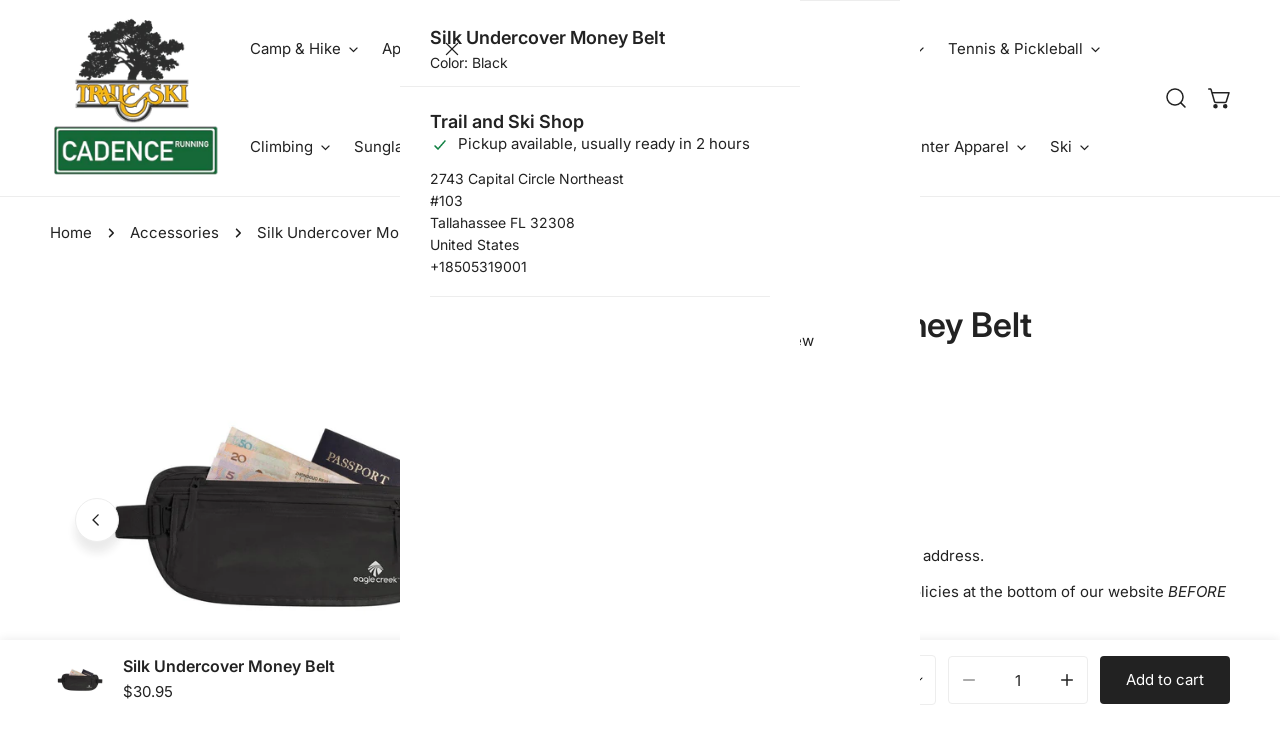

--- FILE ---
content_type: text/html; charset=utf-8
request_url: https://www.trailandski.com/products/silk-undercover-money-belt
body_size: 49841
content:
<!doctype html>
<html
  class="no-js"
  lang="en"
  
>
  <head>
    <meta charset="utf-8">
    <meta http-equiv="X-UA-Compatible" content="IE=edge">
    <meta name="viewport" content="width=device-width,initial-scale=1">
    <meta name="theme-color" content="">
    <link rel="canonical" href="https://www.trailandski.com/products/silk-undercover-money-belt">
    <link rel="preconnect" href="https://cdn.shopify.com" crossorigin><link
        rel="icon"
        type="image/png"
        href="//www.trailandski.com/cdn/shop/files/trail_and_cad_logo_8bc7c209-2045-4c20-9b80-5007b60531c0.png?crop=center&height=32&v=1686858320&width=32"
      ><link rel="preconnect" href="https://fonts.shopifycdn.com" crossorigin><title>
      Silk Undercover Money Belt

        &ndash; Trail and Ski</title><meta name="description" content="Looking for money belts? Look no further than this a simple waist-worn under-clothing solution. It comes in our soft-to-the-touch washable moisture-resistant natural silk fabric. Complete with two zippered pockets for secure organization of documents and other personal identification items you want to keep out of sight">

<meta property="og:site_name" content="Trail and Ski">
<meta property="og:url" content="https://www.trailandski.com/products/silk-undercover-money-belt">
<meta property="og:title" content="Silk Undercover Money Belt">
<meta property="og:type" content="product">
<meta property="og:description" content="Looking for money belts? Look no further than this a simple waist-worn under-clothing solution. It comes in our soft-to-the-touch washable moisture-resistant natural silk fabric. Complete with two zippered pockets for secure organization of documents and other personal identification items you want to keep out of sight"><meta property="og:image" content="http://www.trailandski.com/cdn/shop/products/EC041123_010_a_1100x_deff3d76-a020-496f-880e-079a0b7825a7.jpg?v=1668220516">
  <meta property="og:image:secure_url" content="https://www.trailandski.com/cdn/shop/products/EC041123_010_a_1100x_deff3d76-a020-496f-880e-079a0b7825a7.jpg?v=1668220516">
  <meta property="og:image:width" content="1100">
  <meta property="og:image:height" content="1100"><meta property="og:price:amount" content="30.95">
  <meta property="og:price:currency" content="USD"><meta name="twitter:card" content="summary_large_image">
<meta name="twitter:title" content="Silk Undercover Money Belt">
<meta name="twitter:description" content="Looking for money belts? Look no further than this a simple waist-worn under-clothing solution. It comes in our soft-to-the-touch washable moisture-resistant natural silk fabric. Complete with two zippered pockets for secure organization of documents and other personal identification items you want to keep out of sight">

    <style data-shopify>@font-face {
  font-family: Inter;
  font-weight: 400;
  font-style: normal;
  font-display: swap;
  src: url("//www.trailandski.com/cdn/fonts/inter/inter_n4.b2a3f24c19b4de56e8871f609e73ca7f6d2e2bb9.woff2") format("woff2"),
       url("//www.trailandski.com/cdn/fonts/inter/inter_n4.af8052d517e0c9ffac7b814872cecc27ae1fa132.woff") format("woff");
}

  @font-face {
  font-family: Inter;
  font-weight: 700;
  font-style: normal;
  font-display: swap;
  src: url("//www.trailandski.com/cdn/fonts/inter/inter_n7.02711e6b374660cfc7915d1afc1c204e633421e4.woff2") format("woff2"),
       url("//www.trailandski.com/cdn/fonts/inter/inter_n7.6dab87426f6b8813070abd79972ceaf2f8d3b012.woff") format("woff");
}

  @font-face {
  font-family: Inter;
  font-weight: 500;
  font-style: normal;
  font-display: swap;
  src: url("//www.trailandski.com/cdn/fonts/inter/inter_n5.d7101d5e168594dd06f56f290dd759fba5431d97.woff2") format("woff2"),
       url("//www.trailandski.com/cdn/fonts/inter/inter_n5.5332a76bbd27da00474c136abb1ca3cbbf259068.woff") format("woff");
}

  @font-face {
  font-family: Inter;
  font-weight: 500;
  font-style: italic;
  font-display: swap;
  src: url("//www.trailandski.com/cdn/fonts/inter/inter_i5.4474f48e6ab2b1e01aa2b6d942dd27fa24f2d99f.woff2") format("woff2"),
       url("//www.trailandski.com/cdn/fonts/inter/inter_i5.493dbd6ee8e49f4ad722ebb68d92f201af2c2f56.woff") format("woff");
}

  @font-face {
  font-family: Inter;
  font-weight: 400;
  font-style: italic;
  font-display: swap;
  src: url("//www.trailandski.com/cdn/fonts/inter/inter_i4.feae1981dda792ab80d117249d9c7e0f1017e5b3.woff2") format("woff2"),
       url("//www.trailandski.com/cdn/fonts/inter/inter_i4.62773b7113d5e5f02c71486623cf828884c85c6e.woff") format("woff");
}

  @font-face {
  font-family: Inter;
  font-weight: 700;
  font-style: italic;
  font-display: swap;
  src: url("//www.trailandski.com/cdn/fonts/inter/inter_i7.b377bcd4cc0f160622a22d638ae7e2cd9b86ea4c.woff2") format("woff2"),
       url("//www.trailandski.com/cdn/fonts/inter/inter_i7.7c69a6a34e3bb44fcf6f975857e13b9a9b25beb4.woff") format("woff");
}

  @font-face {
  font-family: Inter;
  font-weight: 600;
  font-style: normal;
  font-display: swap;
  src: url("//www.trailandski.com/cdn/fonts/inter/inter_n6.771af0474a71b3797eb38f3487d6fb79d43b6877.woff2") format("woff2"),
       url("//www.trailandski.com/cdn/fonts/inter/inter_n6.88c903d8f9e157d48b73b7777d0642925bcecde7.woff") format("woff");
}

  @font-face {
  font-family: Inter;
  font-weight: 600;
  font-style: italic;
  font-display: swap;
  src: url("//www.trailandski.com/cdn/fonts/inter/inter_i6.3bbe0fe1c7ee4f282f9c2e296f3e4401a48cbe19.woff2") format("woff2"),
       url("//www.trailandski.com/cdn/fonts/inter/inter_i6.8bea21f57a10d5416ddf685e2c91682ec237876d.woff") format("woff");
}

@font-face {
  font-family: Inter;
  font-weight: 700;
  font-style: normal;
  font-display: swap;
  src: url("//www.trailandski.com/cdn/fonts/inter/inter_n7.02711e6b374660cfc7915d1afc1c204e633421e4.woff2") format("woff2"),
       url("//www.trailandski.com/cdn/fonts/inter/inter_n7.6dab87426f6b8813070abd79972ceaf2f8d3b012.woff") format("woff");
}
:root {
    --transform-origin-start: left;
    --transform-origin-end: right;
    --animation-duration: 600ms;
    --animation-zoom-fade: z-zoom-fade var(--animation-duration) cubic-bezier(0, 0, 0.3, 1) forwards;

    --font-body-family: Inter, sans-serif;
    --font-body-style: normal;
    --font-body-weight: 400;
    --font-body-weight-bolder: 500;
    --font-menu-weight: 400;
    --font-btn-weight: 400;

    --font-heading-family: Inter, sans-serif;
    --font-heading-style: normal;
    --font-heading-weight: 600;
    --font-subheading-weight: 700;
    --font-pcard-title-weight: 400;

    
      --font-btn-family: Inter, sans-serif;
    
    
      --font-menu-family: Inter, sans-serif;
    

    
      --font-subheading-family: Inter, sans-serif;
    

    
      --font-highlight-text-family: Inter, sans-serif;
      --font-highlight-text-weight: 600;
      --font-highlight-text-style: normal;
    

    
      --font-mega-family: Inter, sans-serif;
      --font-mega-weight: 600;
      --font-mega-style: normal;
    

    --navigation-transform:none;
    --btn-transform:none;
    --product-title-transform:none;
    --font-heading-transform:none;
    --font-mega-transform:none;
    --font-subheading-transform: none;

    --font-body-scale: 1.0;
    --font-heading-scale: 1.0;
    --font-subheading-scale: 1.0;
    --font-mega-scale: 4.0;
    --font-pcard-title-scale: 1.0;
    --font-heading-spacing: 0px;
    --font-subheading-spacing: 0px;

    --font-hxl-size: calc(var(--font-mega-scale) * 1rem);
    --font-h0-size: calc(var(--font-heading-scale) * 4.8rem);
    --font-h1-size: calc(var(--font-heading-scale) * 4rem);
    --font-h2-size: calc(var(--font-heading-scale) * 3.4rem);
    --font-h3-size: calc(var(--font-heading-scale) * 2.8rem);
    --font-h4-size: calc(var(--font-heading-scale) * 2.2rem);
    --font-h5-size: calc(var(--font-heading-scale) * 1.8rem);
    --font-h6-size: calc(var(--font-heading-scale) * 1.6rem);
    --font-subheading-size: calc(var(--font-subheading-scale) * 1.5rem);
    --font-pcard-title-size: calc(var(--font-pcard-title-scale) * 1.5rem);

    --font-heading-mobile-scale: 0.8;

    --btn-height: 48px;
    --btn-rounded: 4px;

    --color-header-transparent-text: #222222;
    --color-cart-bubble: #222222;
    --color-overlay-bg: #222222;
    --color-overlay-alpha: 64;
    --color-badge-sale: #b70a0a;
    --color-badge-soldout: #222222;
    --color-badge-hot: #222222;
    --color-badge-new: #207758;

    --spacing-sections-desktop: 100px;
    --spacing-sections-mobile: 40px;
    --container-width: 1340px;
    --fluid-container-width: 1680px;
    --narrow-container-width: 880px;
    --fluid-offset: 5rem;
    --offset-margin: calc((100vw - var(--container-width)) / 2);
    --arrow-down: url(//www.trailandski.com/cdn/shop/t/36/assets/ar-down.svg?v=31605338494599912611764529974);
    --card-corner-radius: 0px;
    --color-swatch-radius: 50%;
    --color-swatch-size: 3.6rem;
    --column-gap-mobile: min(var(--column-gap,1.5rem));
    --header-padding-bottom-small: 2rem;
    --header-padding-bottom: 4rem;
    --header-padding-bottom-large: 6rem;
    --header-padding-bottom-mobile: 3.2rem;
  }:root{
        --color-base-text: 34, 34, 34;
        --color-base-heading: 34, 34, 34;
        --color-base-primary: 34, 34, 34;
        --color-base-background-1: 255, 255, 255;
        --color-base-background-2: 243, 242, 242;
      }
      :root,.color-background-1, .tippy-box[data-theme~='color-background-1'] {
        --color-primary: #222222;
      --color-border: #ededed;
      --color-background: #ffffff;
      --color-text-body: #222222;
      --color-text-heading: #222222;
      --color-highlight: #e97750;
      --color-link: #222222;
      --color-link-hover: #222222;
      --color-bg-1: #ffffff;
      --color-bg-2: #f3f2f2;
      --color-btn-bg: #222222;
      --color-btn-text: #ffffff;
      --color-btn-secondary-bg: #ededed;
      --color-btn-secondary-border: #ededed;
      --color-btn-secondary-text: #222222;
      --color-btn-bg-hover: #000000;
      --color-btn-text-hover: #ffffff;
      --color-field-bg: #ffffff;
      --color-field-text: #222222;
      --color-field-text-rgb: 34, 34, 34;
      --color-tooltip-bg: #222222;
      --color-tooltip-text: #ffffff;
      --color-product-title: #222222;
      --color-product-price: #222222;
      --color-header-bg: #ffffff;
      --color-header-text: #222222;
      --color-menu-text: #222222;
      --color-menu-text-hover: #222222;
      --color-foreground: 34, 34, 34;
      --color-btn-before: #333333;
    }.color-background-2, .tippy-box[data-theme~='color-background-2'] {
        --color-primary: #222222;
      --color-border: #eeeeee;
      --color-background: #f3f2f2;
      --color-text-body: #222222;
      --color-text-heading: #222222;
      --color-highlight: #e97750;
      --color-link: #222222;
      --color-link-hover: #222222;
      --color-bg-1: #f3f2f2;
      --color-bg-2: #f6f6f6;
      --color-btn-bg: #222222;
      --color-btn-text: #ffffff;
      --color-btn-secondary-bg: #ededed;
      --color-btn-secondary-border: #ededed;
      --color-btn-secondary-text: #222222;
      --color-btn-bg-hover: #222222;
      --color-btn-text-hover: #ffffff;
      --color-field-bg: #ffffff;
      --color-field-text: #222222;
      --color-field-text-rgb: 34, 34, 34;
      --color-tooltip-bg: #222222;
      --color-tooltip-text: #ffffff;
      --color-product-title: #222222;
      --color-product-price: #222222;
      --color-header-bg: #f3f2f2;
      --color-header-text: #222222;
      --color-menu-text: #222222;
      --color-menu-text-hover: #222222;
      --color-foreground: 34, 34, 34;
      --color-btn-before: #555555;
    }.color-inverse, .tippy-box[data-theme~='color-inverse'] {
        --color-primary: #222222;
      --color-border: #eeeeee;
      --color-background: #f6ff94;
      --color-text-body: #222222;
      --color-text-heading: #222222;
      --color-highlight: #e97750;
      --color-link: #222222;
      --color-link-hover: #222222;
      --color-bg-1: #f6ff94;
      --color-bg-2: #5f9585;
      --color-btn-bg: #222222;
      --color-btn-text: #ffffff;
      --color-btn-secondary-bg: #ededed;
      --color-btn-secondary-border: #ededed;
      --color-btn-secondary-text: #222222;
      --color-btn-bg-hover: #000000;
      --color-btn-text-hover: #ffffff;
      --color-field-bg: #ffffff;
      --color-field-text: #222222;
      --color-field-text-rgb: 34, 34, 34;
      --color-tooltip-bg: #222222;
      --color-tooltip-text: #ffffff;
      --color-product-title: #222222;
      --color-product-price: #222222;
      --color-header-bg: #f6ff94;
      --color-header-text: #222222;
      --color-menu-text: #222222;
      --color-menu-text-hover: #222222;
      --color-foreground: 34, 34, 34;
      --color-btn-before: #333333;
    }.color-accent, .tippy-box[data-theme~='color-accent'] {
        --color-primary: #222222;
      --color-border: #ededed;
      --color-background: #f6f3ee;
      --color-text-body: #222222;
      --color-text-heading: #222222;
      --color-highlight: #e97750;
      --color-link: #222222;
      --color-link-hover: #222222;
      --color-bg-1: #f6f3ee;
      --color-bg-2: #f6f2ee;
      --color-btn-bg: #222222;
      --color-btn-text: #ffffff;
      --color-btn-secondary-bg: #ededed;
      --color-btn-secondary-border: #ededed;
      --color-btn-secondary-text: #222222;
      --color-btn-bg-hover: #000000;
      --color-btn-text-hover: #ffffff;
      --color-field-bg: #ffffff;
      --color-field-text: #222222;
      --color-field-text-rgb: 34, 34, 34;
      --color-tooltip-bg: #ffffff;
      --color-tooltip-text: #222222;
      --color-product-title: #222222;
      --color-product-price: #222222;
      --color-header-bg: #f6f3ee;
      --color-header-text: #222222;
      --color-menu-text: #222222;
      --color-menu-text-hover: #222222;
      --color-foreground: 34, 34, 34;
      --color-btn-before: #333333;
    }.color-scheme-5, .tippy-box[data-theme~='color-scheme-5'] {
        --color-primary: #ffffff;
      --color-border: #ededed;
      --color-background: #444444;
      --color-text-body: #ffffff;
      --color-text-heading: #ffffff;
      --color-highlight: #e97750;
      --color-link: #ffffff;
      --color-link-hover: #ffffff;
      --color-bg-1: #444444;
      --color-bg-2: #f6f3ee;
      --color-btn-bg: #ffffff;
      --color-btn-text: #444444;
      --color-btn-secondary-bg: #ededed;
      --color-btn-secondary-border: #ededed;
      --color-btn-secondary-text: #444444;
      --color-btn-bg-hover: #000000;
      --color-btn-text-hover: #ffffff;
      --color-field-bg: #ffffff;
      --color-field-text: #444444;
      --color-field-text-rgb: 68, 68, 68;
      --color-tooltip-bg: #444444;
      --color-tooltip-text: #ffffff;
      --color-product-title: #ffffff;
      --color-product-price: #444444;
      --color-header-bg: #444444;
      --color-header-text: #ffffff;
      --color-menu-text: #ffffff;
      --color-menu-text-hover: #ffffff;
      --color-foreground: 255, 255, 255;
      --color-btn-before: #333333;
    }.color-scheme-6, .tippy-box[data-theme~='color-scheme-6'] {
        --color-primary: #444444;
      --color-border: #ededed;
      --color-background: #d4e4eb;
      --color-text-body: #444444;
      --color-text-heading: #444444;
      --color-highlight: #e97750;
      --color-link: #444444;
      --color-link-hover: #444444;
      --color-bg-1: #d4e4eb;
      --color-bg-2: #f6f3ee;
      --color-btn-bg: #444444;
      --color-btn-text: #ffffff;
      --color-btn-secondary-bg: #ededed;
      --color-btn-secondary-border: #ededed;
      --color-btn-secondary-text: #444444;
      --color-btn-bg-hover: #000000;
      --color-btn-text-hover: #ffffff;
      --color-field-bg: #ffffff;
      --color-field-text: #444444;
      --color-field-text-rgb: 68, 68, 68;
      --color-tooltip-bg: #444444;
      --color-tooltip-text: #ffffff;
      --color-product-title: #444444;
      --color-product-price: #444444;
      --color-header-bg: #d4e4eb;
      --color-header-text: #444444;
      --color-menu-text: #444444;
      --color-menu-text-hover: #444444;
      --color-foreground: 68, 68, 68;
      --color-btn-before: #333333;
    }.color-scheme-7, .tippy-box[data-theme~='color-scheme-7'] {
        --color-primary: #444444;
      --color-border: #ededed;
      --color-background: #ede1da;
      --color-text-body: #444444;
      --color-text-heading: #444444;
      --color-highlight: #e97750;
      --color-link: #444444;
      --color-link-hover: #444444;
      --color-bg-1: #ede1da;
      --color-bg-2: #ffffff;
      --color-btn-bg: #444444;
      --color-btn-text: #ffffff;
      --color-btn-secondary-bg: #ededed;
      --color-btn-secondary-border: #ededed;
      --color-btn-secondary-text: #444444;
      --color-btn-bg-hover: #000000;
      --color-btn-text-hover: #ffffff;
      --color-field-bg: #ffffff;
      --color-field-text: #444444;
      --color-field-text-rgb: 68, 68, 68;
      --color-tooltip-bg: #444444;
      --color-tooltip-text: #ffffff;
      --color-product-title: #444444;
      --color-product-price: #444444;
      --color-header-bg: #ede1da;
      --color-header-text: #444444;
      --color-menu-text: #444444;
      --color-menu-text-hover: #444444;
      --color-foreground: 68, 68, 68;
      --color-btn-before: #333333;
    }.color-scheme-8, .tippy-box[data-theme~='color-scheme-8'] {
        --color-primary: #444444;
      --color-border: #ededed;
      --color-background: #0f3429;
      --color-text-body: #ffffff;
      --color-text-heading: #ffffff;
      --color-highlight: #e97750;
      --color-link: #ffffff;
      --color-link-hover: #ffffff;
      --color-bg-1: #0f3429;
      --color-bg-2: #f6f3ee;
      --color-btn-bg: #ffffff;
      --color-btn-text: #222222;
      --color-btn-secondary-bg: #ededed;
      --color-btn-secondary-border: #ededed;
      --color-btn-secondary-text: #222222;
      --color-btn-bg-hover: #222222;
      --color-btn-text-hover: #ffffff;
      --color-field-bg: #ffffff;
      --color-field-text: #222222;
      --color-field-text-rgb: 34, 34, 34;
      --color-tooltip-bg: #ffffff;
      --color-tooltip-text: #222222;
      --color-product-title: #ffffff;
      --color-product-price: #ffffff;
      --color-header-bg: #0f3429;
      --color-header-text: #ffffff;
      --color-menu-text: #ffffff;
      --color-menu-text-hover: #ffffff;
      --color-foreground: 255, 255, 255;
      --color-btn-before: #555555;
    }.color-scheme-9, .tippy-box[data-theme~='color-scheme-9'] {
        --color-primary: #ffffff;
      --color-border: #ffffff;
      --color-background: #5e2309;
      --color-text-body: #ffffff;
      --color-text-heading: #ffffff;
      --color-highlight: #f6ff94;
      --color-link: #ffffff;
      --color-link-hover: #ffffff;
      --color-bg-1: #5e2309;
      --color-bg-2: #f6f3ee;
      --color-btn-bg: #ffffff;
      --color-btn-text: #222222;
      --color-btn-secondary-bg: #ededed;
      --color-btn-secondary-border: #ededed;
      --color-btn-secondary-text: #222222;
      --color-btn-bg-hover: #222222;
      --color-btn-text-hover: #ffffff;
      --color-field-bg: #ffffff;
      --color-field-text: #222222;
      --color-field-text-rgb: 34, 34, 34;
      --color-tooltip-bg: #ffffff;
      --color-tooltip-text: #222222;
      --color-product-title: #ffffff;
      --color-product-price: #f6ff94;
      --color-header-bg: #5e2309;
      --color-header-text: #ffffff;
      --color-menu-text: #ffffff;
      --color-menu-text-hover: #ffffff;
      --color-foreground: 255, 255, 255;
      --color-btn-before: #555555;
    }.color-scheme-10, .tippy-box[data-theme~='color-scheme-10'] {
        --color-primary: #e17855;
      --color-border: #e6e4e2;
      --color-background: #fcfaf7;
      --color-text-body: #222222;
      --color-text-heading: #222222;
      --color-highlight: #e97750;
      --color-link: #222222;
      --color-link-hover: #222222;
      --color-bg-1: #fcfaf7;
      --color-bg-2: #ded7cc;
      --color-btn-bg: #222222;
      --color-btn-text: #ffffff;
      --color-btn-secondary-bg: #ffffff;
      --color-btn-secondary-border: #ededed;
      --color-btn-secondary-text: #222222;
      --color-btn-bg-hover: #222222;
      --color-btn-text-hover: #ffffff;
      --color-field-bg: #fcfaf7;
      --color-field-text: #222222;
      --color-field-text-rgb: 34, 34, 34;
      --color-tooltip-bg: #e17855;
      --color-tooltip-text: #ffffff;
      --color-product-title: #222222;
      --color-product-price: #222222;
      --color-header-bg: #fcfaf7;
      --color-header-text: #222222;
      --color-menu-text: #222222;
      --color-menu-text-hover: #222222;
      --color-foreground: 34, 34, 34;
      --color-btn-before: #555555;
    }body, .color-background-1, .color-background-2, .color-inverse, .color-accent, .color-scheme-5, .color-scheme-6, .color-scheme-7, .color-scheme-8, .color-scheme-9, .color-scheme-10 {
    color: var(--color-text-body);
    background-color: var(--color-background);
  }
  @media screen and (max-width: 1023.98px) {
    .lg-down\:color-background-1,.lg-down\:color-background-2,.lg-down\:color-inverse,.lg-down\:color-accent,.lg-down\:color-scheme-5,.lg-down\:color-scheme-6,.lg-down\:color-scheme-7,.lg-down\:color-scheme-8,.lg-down\:color-scheme-9,.lg-down\:color-scheme-10 {
      color: var(--color-text-body);
      background-color: var(--color-background);
    }
    body .lg-down\:color-background-1 {
        --color-primary: #222222;
      --color-border: #ededed;
      --color-background: #ffffff;
      --color-text-body: #222222;
      --color-text-heading: #222222;
      --color-highlight: #e97750;
      --color-link: #222222;
      --color-link-hover: #222222;
      --color-bg-1: #ffffff;
      --color-bg-2: #f3f2f2;
      --color-btn-bg: #222222;
      --color-btn-text: #ffffff;
      --color-btn-secondary-bg: #ededed;
      --color-btn-secondary-border: #ededed;
      --color-btn-secondary-text: #222222;
      --color-btn-bg-hover: #000000;
      --color-btn-text-hover: #ffffff;
      --color-field-bg: #ffffff;
      --color-field-text: #222222;
      --color-field-text-rgb: 34, 34, 34;
      --color-tooltip-bg: #222222;
      --color-tooltip-text: #ffffff;
      --color-product-title: #222222;
      --color-product-price: #222222;
      --color-header-bg: #ffffff;
      --color-header-text: #222222;
      --color-menu-text: #222222;
      --color-menu-text-hover: #222222;
      --color-foreground: 34, 34, 34;
      --color-btn-before: #333333;
      }body .lg-down\:color-background-2 {
        --color-primary: #222222;
      --color-border: #eeeeee;
      --color-background: #f3f2f2;
      --color-text-body: #222222;
      --color-text-heading: #222222;
      --color-highlight: #e97750;
      --color-link: #222222;
      --color-link-hover: #222222;
      --color-bg-1: #f3f2f2;
      --color-bg-2: #f6f6f6;
      --color-btn-bg: #222222;
      --color-btn-text: #ffffff;
      --color-btn-secondary-bg: #ededed;
      --color-btn-secondary-border: #ededed;
      --color-btn-secondary-text: #222222;
      --color-btn-bg-hover: #222222;
      --color-btn-text-hover: #ffffff;
      --color-field-bg: #ffffff;
      --color-field-text: #222222;
      --color-field-text-rgb: 34, 34, 34;
      --color-tooltip-bg: #222222;
      --color-tooltip-text: #ffffff;
      --color-product-title: #222222;
      --color-product-price: #222222;
      --color-header-bg: #f3f2f2;
      --color-header-text: #222222;
      --color-menu-text: #222222;
      --color-menu-text-hover: #222222;
      --color-foreground: 34, 34, 34;
      --color-btn-before: #555555;
      }body .lg-down\:color-inverse {
        --color-primary: #222222;
      --color-border: #eeeeee;
      --color-background: #f6ff94;
      --color-text-body: #222222;
      --color-text-heading: #222222;
      --color-highlight: #e97750;
      --color-link: #222222;
      --color-link-hover: #222222;
      --color-bg-1: #f6ff94;
      --color-bg-2: #5f9585;
      --color-btn-bg: #222222;
      --color-btn-text: #ffffff;
      --color-btn-secondary-bg: #ededed;
      --color-btn-secondary-border: #ededed;
      --color-btn-secondary-text: #222222;
      --color-btn-bg-hover: #000000;
      --color-btn-text-hover: #ffffff;
      --color-field-bg: #ffffff;
      --color-field-text: #222222;
      --color-field-text-rgb: 34, 34, 34;
      --color-tooltip-bg: #222222;
      --color-tooltip-text: #ffffff;
      --color-product-title: #222222;
      --color-product-price: #222222;
      --color-header-bg: #f6ff94;
      --color-header-text: #222222;
      --color-menu-text: #222222;
      --color-menu-text-hover: #222222;
      --color-foreground: 34, 34, 34;
      --color-btn-before: #333333;
      }body .lg-down\:color-accent {
        --color-primary: #222222;
      --color-border: #ededed;
      --color-background: #f6f3ee;
      --color-text-body: #222222;
      --color-text-heading: #222222;
      --color-highlight: #e97750;
      --color-link: #222222;
      --color-link-hover: #222222;
      --color-bg-1: #f6f3ee;
      --color-bg-2: #f6f2ee;
      --color-btn-bg: #222222;
      --color-btn-text: #ffffff;
      --color-btn-secondary-bg: #ededed;
      --color-btn-secondary-border: #ededed;
      --color-btn-secondary-text: #222222;
      --color-btn-bg-hover: #000000;
      --color-btn-text-hover: #ffffff;
      --color-field-bg: #ffffff;
      --color-field-text: #222222;
      --color-field-text-rgb: 34, 34, 34;
      --color-tooltip-bg: #ffffff;
      --color-tooltip-text: #222222;
      --color-product-title: #222222;
      --color-product-price: #222222;
      --color-header-bg: #f6f3ee;
      --color-header-text: #222222;
      --color-menu-text: #222222;
      --color-menu-text-hover: #222222;
      --color-foreground: 34, 34, 34;
      --color-btn-before: #333333;
      }body .lg-down\:color-scheme-5 {
        --color-primary: #ffffff;
      --color-border: #ededed;
      --color-background: #444444;
      --color-text-body: #ffffff;
      --color-text-heading: #ffffff;
      --color-highlight: #e97750;
      --color-link: #ffffff;
      --color-link-hover: #ffffff;
      --color-bg-1: #444444;
      --color-bg-2: #f6f3ee;
      --color-btn-bg: #ffffff;
      --color-btn-text: #444444;
      --color-btn-secondary-bg: #ededed;
      --color-btn-secondary-border: #ededed;
      --color-btn-secondary-text: #444444;
      --color-btn-bg-hover: #000000;
      --color-btn-text-hover: #ffffff;
      --color-field-bg: #ffffff;
      --color-field-text: #444444;
      --color-field-text-rgb: 68, 68, 68;
      --color-tooltip-bg: #444444;
      --color-tooltip-text: #ffffff;
      --color-product-title: #ffffff;
      --color-product-price: #444444;
      --color-header-bg: #444444;
      --color-header-text: #ffffff;
      --color-menu-text: #ffffff;
      --color-menu-text-hover: #ffffff;
      --color-foreground: 255, 255, 255;
      --color-btn-before: #333333;
      }body .lg-down\:color-scheme-6 {
        --color-primary: #444444;
      --color-border: #ededed;
      --color-background: #d4e4eb;
      --color-text-body: #444444;
      --color-text-heading: #444444;
      --color-highlight: #e97750;
      --color-link: #444444;
      --color-link-hover: #444444;
      --color-bg-1: #d4e4eb;
      --color-bg-2: #f6f3ee;
      --color-btn-bg: #444444;
      --color-btn-text: #ffffff;
      --color-btn-secondary-bg: #ededed;
      --color-btn-secondary-border: #ededed;
      --color-btn-secondary-text: #444444;
      --color-btn-bg-hover: #000000;
      --color-btn-text-hover: #ffffff;
      --color-field-bg: #ffffff;
      --color-field-text: #444444;
      --color-field-text-rgb: 68, 68, 68;
      --color-tooltip-bg: #444444;
      --color-tooltip-text: #ffffff;
      --color-product-title: #444444;
      --color-product-price: #444444;
      --color-header-bg: #d4e4eb;
      --color-header-text: #444444;
      --color-menu-text: #444444;
      --color-menu-text-hover: #444444;
      --color-foreground: 68, 68, 68;
      --color-btn-before: #333333;
      }body .lg-down\:color-scheme-7 {
        --color-primary: #444444;
      --color-border: #ededed;
      --color-background: #ede1da;
      --color-text-body: #444444;
      --color-text-heading: #444444;
      --color-highlight: #e97750;
      --color-link: #444444;
      --color-link-hover: #444444;
      --color-bg-1: #ede1da;
      --color-bg-2: #ffffff;
      --color-btn-bg: #444444;
      --color-btn-text: #ffffff;
      --color-btn-secondary-bg: #ededed;
      --color-btn-secondary-border: #ededed;
      --color-btn-secondary-text: #444444;
      --color-btn-bg-hover: #000000;
      --color-btn-text-hover: #ffffff;
      --color-field-bg: #ffffff;
      --color-field-text: #444444;
      --color-field-text-rgb: 68, 68, 68;
      --color-tooltip-bg: #444444;
      --color-tooltip-text: #ffffff;
      --color-product-title: #444444;
      --color-product-price: #444444;
      --color-header-bg: #ede1da;
      --color-header-text: #444444;
      --color-menu-text: #444444;
      --color-menu-text-hover: #444444;
      --color-foreground: 68, 68, 68;
      --color-btn-before: #333333;
      }body .lg-down\:color-scheme-8 {
        --color-primary: #444444;
      --color-border: #ededed;
      --color-background: #0f3429;
      --color-text-body: #ffffff;
      --color-text-heading: #ffffff;
      --color-highlight: #e97750;
      --color-link: #ffffff;
      --color-link-hover: #ffffff;
      --color-bg-1: #0f3429;
      --color-bg-2: #f6f3ee;
      --color-btn-bg: #ffffff;
      --color-btn-text: #222222;
      --color-btn-secondary-bg: #ededed;
      --color-btn-secondary-border: #ededed;
      --color-btn-secondary-text: #222222;
      --color-btn-bg-hover: #222222;
      --color-btn-text-hover: #ffffff;
      --color-field-bg: #ffffff;
      --color-field-text: #222222;
      --color-field-text-rgb: 34, 34, 34;
      --color-tooltip-bg: #ffffff;
      --color-tooltip-text: #222222;
      --color-product-title: #ffffff;
      --color-product-price: #ffffff;
      --color-header-bg: #0f3429;
      --color-header-text: #ffffff;
      --color-menu-text: #ffffff;
      --color-menu-text-hover: #ffffff;
      --color-foreground: 255, 255, 255;
      --color-btn-before: #555555;
      }body .lg-down\:color-scheme-9 {
        --color-primary: #ffffff;
      --color-border: #ffffff;
      --color-background: #5e2309;
      --color-text-body: #ffffff;
      --color-text-heading: #ffffff;
      --color-highlight: #f6ff94;
      --color-link: #ffffff;
      --color-link-hover: #ffffff;
      --color-bg-1: #5e2309;
      --color-bg-2: #f6f3ee;
      --color-btn-bg: #ffffff;
      --color-btn-text: #222222;
      --color-btn-secondary-bg: #ededed;
      --color-btn-secondary-border: #ededed;
      --color-btn-secondary-text: #222222;
      --color-btn-bg-hover: #222222;
      --color-btn-text-hover: #ffffff;
      --color-field-bg: #ffffff;
      --color-field-text: #222222;
      --color-field-text-rgb: 34, 34, 34;
      --color-tooltip-bg: #ffffff;
      --color-tooltip-text: #222222;
      --color-product-title: #ffffff;
      --color-product-price: #f6ff94;
      --color-header-bg: #5e2309;
      --color-header-text: #ffffff;
      --color-menu-text: #ffffff;
      --color-menu-text-hover: #ffffff;
      --color-foreground: 255, 255, 255;
      --color-btn-before: #555555;
      }body .lg-down\:color-scheme-10 {
        --color-primary: #e17855;
      --color-border: #e6e4e2;
      --color-background: #fcfaf7;
      --color-text-body: #222222;
      --color-text-heading: #222222;
      --color-highlight: #e97750;
      --color-link: #222222;
      --color-link-hover: #222222;
      --color-bg-1: #fcfaf7;
      --color-bg-2: #ded7cc;
      --color-btn-bg: #222222;
      --color-btn-text: #ffffff;
      --color-btn-secondary-bg: #ffffff;
      --color-btn-secondary-border: #ededed;
      --color-btn-secondary-text: #222222;
      --color-btn-bg-hover: #222222;
      --color-btn-text-hover: #ffffff;
      --color-field-bg: #fcfaf7;
      --color-field-text: #222222;
      --color-field-text-rgb: 34, 34, 34;
      --color-tooltip-bg: #e17855;
      --color-tooltip-text: #ffffff;
      --color-product-title: #222222;
      --color-product-price: #222222;
      --color-header-bg: #fcfaf7;
      --color-header-text: #222222;
      --color-menu-text: #222222;
      --color-menu-text-hover: #222222;
      --color-foreground: 34, 34, 34;
      --color-btn-before: #555555;
      }
  }
  @media screen and (max-width: 767.98px) {
    .md-down\:color-background-1,.md-down\:color-background-2,.md-down\:color-inverse,.md-down\:color-accent,.md-down\:color-scheme-5,.md-down\:color-scheme-6,.md-down\:color-scheme-7,.md-down\:color-scheme-8,.md-down\:color-scheme-9,.md-down\:color-scheme-10 {
      color: var(--color-text-body);
      background-color: var(--color-background);
    }
    body .md-down\:color-background-1 {
        --color-primary: #222222;
      --color-border: #ededed;
      --color-background: #ffffff;
      --color-text-body: #222222;
      --color-text-heading: #222222;
      --color-highlight: #e97750;
      --color-link: #222222;
      --color-link-hover: #222222;
      --color-bg-1: #ffffff;
      --color-bg-2: #f3f2f2;
      --color-btn-bg: #222222;
      --color-btn-text: #ffffff;
      --color-btn-secondary-bg: #ededed;
      --color-btn-secondary-border: #ededed;
      --color-btn-secondary-text: #222222;
      --color-btn-bg-hover: #000000;
      --color-btn-text-hover: #ffffff;
      --color-field-bg: #ffffff;
      --color-field-text: #222222;
      --color-field-text-rgb: 34, 34, 34;
      --color-tooltip-bg: #222222;
      --color-tooltip-text: #ffffff;
      --color-product-title: #222222;
      --color-product-price: #222222;
      --color-header-bg: #ffffff;
      --color-header-text: #222222;
      --color-menu-text: #222222;
      --color-menu-text-hover: #222222;
      --color-foreground: 34, 34, 34;
      --color-btn-before: #333333;
      }body .md-down\:color-background-2 {
        --color-primary: #222222;
      --color-border: #eeeeee;
      --color-background: #f3f2f2;
      --color-text-body: #222222;
      --color-text-heading: #222222;
      --color-highlight: #e97750;
      --color-link: #222222;
      --color-link-hover: #222222;
      --color-bg-1: #f3f2f2;
      --color-bg-2: #f6f6f6;
      --color-btn-bg: #222222;
      --color-btn-text: #ffffff;
      --color-btn-secondary-bg: #ededed;
      --color-btn-secondary-border: #ededed;
      --color-btn-secondary-text: #222222;
      --color-btn-bg-hover: #222222;
      --color-btn-text-hover: #ffffff;
      --color-field-bg: #ffffff;
      --color-field-text: #222222;
      --color-field-text-rgb: 34, 34, 34;
      --color-tooltip-bg: #222222;
      --color-tooltip-text: #ffffff;
      --color-product-title: #222222;
      --color-product-price: #222222;
      --color-header-bg: #f3f2f2;
      --color-header-text: #222222;
      --color-menu-text: #222222;
      --color-menu-text-hover: #222222;
      --color-foreground: 34, 34, 34;
      --color-btn-before: #555555;
      }body .md-down\:color-inverse {
        --color-primary: #222222;
      --color-border: #eeeeee;
      --color-background: #f6ff94;
      --color-text-body: #222222;
      --color-text-heading: #222222;
      --color-highlight: #e97750;
      --color-link: #222222;
      --color-link-hover: #222222;
      --color-bg-1: #f6ff94;
      --color-bg-2: #5f9585;
      --color-btn-bg: #222222;
      --color-btn-text: #ffffff;
      --color-btn-secondary-bg: #ededed;
      --color-btn-secondary-border: #ededed;
      --color-btn-secondary-text: #222222;
      --color-btn-bg-hover: #000000;
      --color-btn-text-hover: #ffffff;
      --color-field-bg: #ffffff;
      --color-field-text: #222222;
      --color-field-text-rgb: 34, 34, 34;
      --color-tooltip-bg: #222222;
      --color-tooltip-text: #ffffff;
      --color-product-title: #222222;
      --color-product-price: #222222;
      --color-header-bg: #f6ff94;
      --color-header-text: #222222;
      --color-menu-text: #222222;
      --color-menu-text-hover: #222222;
      --color-foreground: 34, 34, 34;
      --color-btn-before: #333333;
      }body .md-down\:color-accent {
        --color-primary: #222222;
      --color-border: #ededed;
      --color-background: #f6f3ee;
      --color-text-body: #222222;
      --color-text-heading: #222222;
      --color-highlight: #e97750;
      --color-link: #222222;
      --color-link-hover: #222222;
      --color-bg-1: #f6f3ee;
      --color-bg-2: #f6f2ee;
      --color-btn-bg: #222222;
      --color-btn-text: #ffffff;
      --color-btn-secondary-bg: #ededed;
      --color-btn-secondary-border: #ededed;
      --color-btn-secondary-text: #222222;
      --color-btn-bg-hover: #000000;
      --color-btn-text-hover: #ffffff;
      --color-field-bg: #ffffff;
      --color-field-text: #222222;
      --color-field-text-rgb: 34, 34, 34;
      --color-tooltip-bg: #ffffff;
      --color-tooltip-text: #222222;
      --color-product-title: #222222;
      --color-product-price: #222222;
      --color-header-bg: #f6f3ee;
      --color-header-text: #222222;
      --color-menu-text: #222222;
      --color-menu-text-hover: #222222;
      --color-foreground: 34, 34, 34;
      --color-btn-before: #333333;
      }body .md-down\:color-scheme-5 {
        --color-primary: #ffffff;
      --color-border: #ededed;
      --color-background: #444444;
      --color-text-body: #ffffff;
      --color-text-heading: #ffffff;
      --color-highlight: #e97750;
      --color-link: #ffffff;
      --color-link-hover: #ffffff;
      --color-bg-1: #444444;
      --color-bg-2: #f6f3ee;
      --color-btn-bg: #ffffff;
      --color-btn-text: #444444;
      --color-btn-secondary-bg: #ededed;
      --color-btn-secondary-border: #ededed;
      --color-btn-secondary-text: #444444;
      --color-btn-bg-hover: #000000;
      --color-btn-text-hover: #ffffff;
      --color-field-bg: #ffffff;
      --color-field-text: #444444;
      --color-field-text-rgb: 68, 68, 68;
      --color-tooltip-bg: #444444;
      --color-tooltip-text: #ffffff;
      --color-product-title: #ffffff;
      --color-product-price: #444444;
      --color-header-bg: #444444;
      --color-header-text: #ffffff;
      --color-menu-text: #ffffff;
      --color-menu-text-hover: #ffffff;
      --color-foreground: 255, 255, 255;
      --color-btn-before: #333333;
      }body .md-down\:color-scheme-6 {
        --color-primary: #444444;
      --color-border: #ededed;
      --color-background: #d4e4eb;
      --color-text-body: #444444;
      --color-text-heading: #444444;
      --color-highlight: #e97750;
      --color-link: #444444;
      --color-link-hover: #444444;
      --color-bg-1: #d4e4eb;
      --color-bg-2: #f6f3ee;
      --color-btn-bg: #444444;
      --color-btn-text: #ffffff;
      --color-btn-secondary-bg: #ededed;
      --color-btn-secondary-border: #ededed;
      --color-btn-secondary-text: #444444;
      --color-btn-bg-hover: #000000;
      --color-btn-text-hover: #ffffff;
      --color-field-bg: #ffffff;
      --color-field-text: #444444;
      --color-field-text-rgb: 68, 68, 68;
      --color-tooltip-bg: #444444;
      --color-tooltip-text: #ffffff;
      --color-product-title: #444444;
      --color-product-price: #444444;
      --color-header-bg: #d4e4eb;
      --color-header-text: #444444;
      --color-menu-text: #444444;
      --color-menu-text-hover: #444444;
      --color-foreground: 68, 68, 68;
      --color-btn-before: #333333;
      }body .md-down\:color-scheme-7 {
        --color-primary: #444444;
      --color-border: #ededed;
      --color-background: #ede1da;
      --color-text-body: #444444;
      --color-text-heading: #444444;
      --color-highlight: #e97750;
      --color-link: #444444;
      --color-link-hover: #444444;
      --color-bg-1: #ede1da;
      --color-bg-2: #ffffff;
      --color-btn-bg: #444444;
      --color-btn-text: #ffffff;
      --color-btn-secondary-bg: #ededed;
      --color-btn-secondary-border: #ededed;
      --color-btn-secondary-text: #444444;
      --color-btn-bg-hover: #000000;
      --color-btn-text-hover: #ffffff;
      --color-field-bg: #ffffff;
      --color-field-text: #444444;
      --color-field-text-rgb: 68, 68, 68;
      --color-tooltip-bg: #444444;
      --color-tooltip-text: #ffffff;
      --color-product-title: #444444;
      --color-product-price: #444444;
      --color-header-bg: #ede1da;
      --color-header-text: #444444;
      --color-menu-text: #444444;
      --color-menu-text-hover: #444444;
      --color-foreground: 68, 68, 68;
      --color-btn-before: #333333;
      }body .md-down\:color-scheme-8 {
        --color-primary: #444444;
      --color-border: #ededed;
      --color-background: #0f3429;
      --color-text-body: #ffffff;
      --color-text-heading: #ffffff;
      --color-highlight: #e97750;
      --color-link: #ffffff;
      --color-link-hover: #ffffff;
      --color-bg-1: #0f3429;
      --color-bg-2: #f6f3ee;
      --color-btn-bg: #ffffff;
      --color-btn-text: #222222;
      --color-btn-secondary-bg: #ededed;
      --color-btn-secondary-border: #ededed;
      --color-btn-secondary-text: #222222;
      --color-btn-bg-hover: #222222;
      --color-btn-text-hover: #ffffff;
      --color-field-bg: #ffffff;
      --color-field-text: #222222;
      --color-field-text-rgb: 34, 34, 34;
      --color-tooltip-bg: #ffffff;
      --color-tooltip-text: #222222;
      --color-product-title: #ffffff;
      --color-product-price: #ffffff;
      --color-header-bg: #0f3429;
      --color-header-text: #ffffff;
      --color-menu-text: #ffffff;
      --color-menu-text-hover: #ffffff;
      --color-foreground: 255, 255, 255;
      --color-btn-before: #555555;
      }body .md-down\:color-scheme-9 {
        --color-primary: #ffffff;
      --color-border: #ffffff;
      --color-background: #5e2309;
      --color-text-body: #ffffff;
      --color-text-heading: #ffffff;
      --color-highlight: #f6ff94;
      --color-link: #ffffff;
      --color-link-hover: #ffffff;
      --color-bg-1: #5e2309;
      --color-bg-2: #f6f3ee;
      --color-btn-bg: #ffffff;
      --color-btn-text: #222222;
      --color-btn-secondary-bg: #ededed;
      --color-btn-secondary-border: #ededed;
      --color-btn-secondary-text: #222222;
      --color-btn-bg-hover: #222222;
      --color-btn-text-hover: #ffffff;
      --color-field-bg: #ffffff;
      --color-field-text: #222222;
      --color-field-text-rgb: 34, 34, 34;
      --color-tooltip-bg: #ffffff;
      --color-tooltip-text: #222222;
      --color-product-title: #ffffff;
      --color-product-price: #f6ff94;
      --color-header-bg: #5e2309;
      --color-header-text: #ffffff;
      --color-menu-text: #ffffff;
      --color-menu-text-hover: #ffffff;
      --color-foreground: 255, 255, 255;
      --color-btn-before: #555555;
      }body .md-down\:color-scheme-10 {
        --color-primary: #e17855;
      --color-border: #e6e4e2;
      --color-background: #fcfaf7;
      --color-text-body: #222222;
      --color-text-heading: #222222;
      --color-highlight: #e97750;
      --color-link: #222222;
      --color-link-hover: #222222;
      --color-bg-1: #fcfaf7;
      --color-bg-2: #ded7cc;
      --color-btn-bg: #222222;
      --color-btn-text: #ffffff;
      --color-btn-secondary-bg: #ffffff;
      --color-btn-secondary-border: #ededed;
      --color-btn-secondary-text: #222222;
      --color-btn-bg-hover: #222222;
      --color-btn-text-hover: #ffffff;
      --color-field-bg: #fcfaf7;
      --color-field-text: #222222;
      --color-field-text-rgb: 34, 34, 34;
      --color-tooltip-bg: #e17855;
      --color-tooltip-text: #ffffff;
      --color-product-title: #222222;
      --color-product-price: #222222;
      --color-header-bg: #fcfaf7;
      --color-header-text: #222222;
      --color-menu-text: #222222;
      --color-menu-text-hover: #222222;
      --color-foreground: 34, 34, 34;
      --color-btn-before: #555555;
      }
  }
  *,
  *::before,
  *::after {
    box-sizing: border-box;
  }
  html {
    font-size: calc(var(--font-body-scale) * 62.5%);
  }
  body {
    min-height: 100%;
    font-size: 1.5rem;
    margin: 0;
    font-family: var(--font-body-family);
    font-style: var(--font-body-style);
    font-weight: var(--font-body-weight);
    -webkit-font-smoothing: antialiased;
    -moz-osx-font-smoothing: grayscale;
    line-height: calc(1 + 0.6 / var(--font-body-scale));
    --font-body-size: 1.5rem;
  }
  h1, h2, h3, h4, h5, h6, .h1, .h2, .h3, .h4, .h5, .h6, .h0, .h-xl {
    font-family: var(--font-heading-family);
    font-style: var(--font-heading-style);
    font-weight: var(--font-heading-weight);
    text-transform: var(--font-heading-transform);
    color: var(--color-text-heading);
    line-height: calc(1 + 0.2 / max(1, var(--font-heading-scale)));
    letter-spacing: var(--font-heading-spacing, 0px);
    word-break: break-word;
    margin: 0 0 1.2rem;
  }
  .h-xl {
    font-family: var(--font-mega-family);
    font-style: var(--font-mega-style);
    font-weight: var(--font-mega-weight);
    text-transform: var(--font-mega-transform, unset);
  }
  @media (max-width: 639px) {
  	h1, h2, h3, h4, h5, h6, .h1, .h2, .h3, .h4, .h5, .h6, .h0, .h-xl {
  		line-height: calc(1 + 0.2 / max(1, var(--font-heading-mobile-scale)));
  	}
  }
  .h-xl {
    font-size: calc(var(--font-mega-scale) * var(--font-heading-mobile-scale) * 1rem);
  }
  .h0 {
    font-size: calc(var(--font-heading-mobile-scale) * var(--font-h0-size));
  }
  h1,.h1 {
    font-size: calc(var(--font-heading-mobile-scale) * var(--font-h1-size));
  }
  h2,.h2 {
    font-size: calc(var(--font-heading-mobile-scale) * var(--font-h2-size));
  }
  h3,.h3 {
    font-size: calc(var(--font-heading-mobile-scale) * var(--font-h3-size));
  }
  h4,.h4 {
    font-size: calc(var(--font-heading-mobile-scale) * var(--font-h4-size));
  }
  h5,.h5 {
    font-size: calc(var(--font-heading-mobile-scale) * 1.8rem);
  }
  h6,.h6 {
    font-size: calc(var(--font-heading-scale) * 1.6rem);
  }
  @media (min-width: 1024px) {
    .h-xl {
      font-size: calc(var(--font-hxl-size) * 0.8);
    }
    .h0 {
      font-size: calc(var(--font-h0-size) * 0.8);
    }
    h1, .h1 {
      font-size: calc(var(--font-h1-size) * 0.8);
    }
    h2, .h2 {
      font-size: calc(var(--font-h2-size) * 0.8);
    }
    h3, .h3 {
      font-size: var(--font-h3-size);
    }
    h4, .h4 {
      font-size: var(--font-h4-size);
    }
    h5, .h5 {
      font-size: var(--font-h5-size);
    }
    h6, .h6 {
      font-size: var(--font-h6-size);
    }
  }
  @media (min-width: 1280px) {
    .h-xl {
      font-size: var(--font-hxl-size);
    }
    .h0 {
      font-size: var(--font-h0-size);
    }
    h1, .h1 {
      font-size: var(--font-h1-size);
    }
    h2, .h2 {
      font-size: var(--font-h2-size);
    }
  }

  .flickity-button,
  [template],
  .hidden,
  .tooltip,
  [data-aria-hidden=true],
  [hidden], .critical-hidden,
  .site-header .critical-hidden, .topbar .critical-hidden, .announcement-bar .critical-hidden {
    display: none
  }
  .block {
    display: block;
  }
  .flex {
    display: flex;
  }
  [style*="--aspect-ratio"] {
    position: relative;
    overflow: hidden;
  }
  [style*="--aspect-ratio"]:before {
    content: "";
    height: 0;
    display: block;
    padding-top: calc(100%/(0 + var(--aspect-ratio, 16/9)));
  }
  [style*="--aspect-ratio"]>:first-child {
    top: 0;
    right: 0;
    bottom: 0;
    left: 0;
    position: absolute!important;
    object-fit: cover;
    width: 100%;
    height: 100%;
  }
  @media (max-width: 639px) {
    [style*="--aspect-ratio"]:before {
      padding-top: calc(100%/(0 + var(--aspect-ratio-mobile, var(--aspect-ratio, 16/9))));
    }
  }
  .overflow-hidden {
    overflow: hidden;
  }
  .content-visibility-auto {
    content-visibility: auto;
  }
  .h-full {
    height: 100%;
  }
  .w-full {
    width: 100%;
  }
  @media (max-width: 1440px) {
    .container-fluid .flickity-wrapper:not(.flickity-controls-group) .flickity-button.previous {
      left: calc(var(--button-size) + (1rem - var(--column-gap, 3rem) / 2)) !important;
    }
    .container-fluid .flickity-wrapper:not(.flickity-controls-group) .flickity-button.next {
      right: calc(var(--button-size) + (1rem - var(--column-gap, 3rem) / 2)) !important;
    }
  }
  .spr-container .spr-header-title {
    font-size: var(--font-h2-size);
  }

  @media (max-width: 639px) {
    .spr-container .spr-header-title {
      font-size: calc(var(--font-heading-mobile-scale) * 3.4rem);
    }
    :root {
      --color-swatch-size: 4.4rem;
    }
  }</style>
    <link href="//www.trailandski.com/cdn/shop/t/36/assets/theme.css?v=42279314069225041301764529973" rel="stylesheet" type="text/css" media="all" />
    <link href="//www.trailandski.com/cdn/shop/t/36/assets/base.css?v=79743472726219087311764529974" rel="stylesheet" type="text/css" media="all" />
    <link href="//www.trailandski.com/cdn/shop/t/36/assets/grid.css?v=48121188432312740561764529973" rel="stylesheet" type="text/css" media="all" />
    <link href="//www.trailandski.com/cdn/shop/t/36/assets/components.css?v=78855837529841924911764529974" rel="stylesheet" type="text/css" media="all" />

    
    <link
      rel="preload"
      href="//www.trailandski.com/cdn/shop/t/36/assets/non-critical.css?v=154353155887339476411764529973"
      as="style"
      onload="this.onload=null;this.rel='stylesheet';"
    >
    <link
      rel="preload"
      href="//www.trailandski.com/cdn/shop/t/36/assets/flickity-component.css?v=75358560767564246901764529973"
      as="style"
      onload="this.onload=null;this.rel='stylesheet';"
    >
    <link
      rel="preload"
      href="//www.trailandski.com/cdn/shop/t/36/assets/modal-component.css?v=142656009271175222381764529974"
      as="style"
      onload="this.onload=null;this.rel='stylesheet';"
    >
    <link
      rel="preload"
      href="//www.trailandski.com/cdn/shop/t/36/assets/drawer-component.css?v=117395589445435138411764529973"
      as="style"
      onload="this.onload=null;this.rel='stylesheet';"
    >
    
<noscript>
      <link href="//www.trailandski.com/cdn/shop/t/36/assets/non-critical.css?v=154353155887339476411764529973" rel="stylesheet" type="text/css" media="all" />
      <link href="//www.trailandski.com/cdn/shop/t/36/assets/components.css?v=78855837529841924911764529974" rel="stylesheet" type="text/css" media="all" />
      <link href="//www.trailandski.com/cdn/shop/t/36/assets/flickity-component.css?v=75358560767564246901764529973" rel="stylesheet" type="text/css" media="all" />
      <link href="//www.trailandski.com/cdn/shop/t/36/assets/modal-component.css?v=142656009271175222381764529974" rel="stylesheet" type="text/css" media="all" />
      <link href="//www.trailandski.com/cdn/shop/t/36/assets/drawer-component.css?v=117395589445435138411764529973" rel="stylesheet" type="text/css" media="all" />
</noscript>
    <script src="//www.trailandski.com/cdn/shop/t/36/assets/vendor.js?v=153176460155820595621764529974" defer="defer"></script>
    <script src="//www.trailandski.com/cdn/shop/t/36/assets/global.js?v=1291068669990967561764529973" defer="defer"></script>
    <script src="//www.trailandski.com/cdn/shop/t/36/assets/lazy-image.js?v=68169924899378488731764529973" defer="defer"></script>
    <script src="//www.trailandski.com/cdn/shop/t/36/assets/product-form.js?v=63690690461752812581764529973" defer="defer"></script><script
        src="//www.trailandski.com/cdn/shop/t/36/assets/cart-recommendations.js?v=169203541850390207861764529974"
        defer="defer"
      ></script><script>
      document.documentElement.className =
        document.documentElement.className.replace('no-js', 'js');
    </script>

    <script>window.performance && window.performance.mark && window.performance.mark('shopify.content_for_header.start');</script><meta name="google-site-verification" content="tKkYUswUqqQzxLKMD2NqIfFlRWK4es1e4e_npus-1nE">
<meta id="shopify-digital-wallet" name="shopify-digital-wallet" content="/17108813/digital_wallets/dialog">
<link rel="alternate" type="application/json+oembed" href="https://www.trailandski.com/products/silk-undercover-money-belt.oembed">
<script async="async" src="/checkouts/internal/preloads.js?locale=en-US"></script>
<script id="shopify-features" type="application/json">{"accessToken":"98c401a8063846f279dbfd4ddd914330","betas":["rich-media-storefront-analytics"],"domain":"www.trailandski.com","predictiveSearch":true,"shopId":17108813,"locale":"en"}</script>
<script>var Shopify = Shopify || {};
Shopify.shop = "trail-and-ski.myshopify.com";
Shopify.locale = "en";
Shopify.currency = {"active":"USD","rate":"1.0"};
Shopify.country = "US";
Shopify.theme = {"name":"Zest 9.11","id":140166758518,"schema_name":"Zest","schema_version":"9.1.1","theme_store_id":1611,"role":"main"};
Shopify.theme.handle = "null";
Shopify.theme.style = {"id":null,"handle":null};
Shopify.cdnHost = "www.trailandski.com/cdn";
Shopify.routes = Shopify.routes || {};
Shopify.routes.root = "/";</script>
<script type="module">!function(o){(o.Shopify=o.Shopify||{}).modules=!0}(window);</script>
<script>!function(o){function n(){var o=[];function n(){o.push(Array.prototype.slice.apply(arguments))}return n.q=o,n}var t=o.Shopify=o.Shopify||{};t.loadFeatures=n(),t.autoloadFeatures=n()}(window);</script>
<script id="shop-js-analytics" type="application/json">{"pageType":"product"}</script>
<script defer="defer" async type="module" src="//www.trailandski.com/cdn/shopifycloud/shop-js/modules/v2/client.init-shop-cart-sync_BApSsMSl.en.esm.js"></script>
<script defer="defer" async type="module" src="//www.trailandski.com/cdn/shopifycloud/shop-js/modules/v2/chunk.common_CBoos6YZ.esm.js"></script>
<script type="module">
  await import("//www.trailandski.com/cdn/shopifycloud/shop-js/modules/v2/client.init-shop-cart-sync_BApSsMSl.en.esm.js");
await import("//www.trailandski.com/cdn/shopifycloud/shop-js/modules/v2/chunk.common_CBoos6YZ.esm.js");

  window.Shopify.SignInWithShop?.initShopCartSync?.({"fedCMEnabled":true,"windoidEnabled":true});

</script>
<script>(function() {
  var isLoaded = false;
  function asyncLoad() {
    if (isLoaded) return;
    isLoaded = true;
    var urls = ["https:\/\/us1-search.doofinder.com\/5\/script\/7604f684628184c976d9503497d05cab.js?shop=trail-and-ski.myshopify.com","https:\/\/cdn.doofinder.com\/shopify\/doofinder-installed.js?shop=trail-and-ski.myshopify.com"];
    for (var i = 0; i < urls.length; i++) {
      var s = document.createElement('script');
      s.type = 'text/javascript';
      s.async = true;
      s.src = urls[i];
      var x = document.getElementsByTagName('script')[0];
      x.parentNode.insertBefore(s, x);
    }
  };
  if(window.attachEvent) {
    window.attachEvent('onload', asyncLoad);
  } else {
    window.addEventListener('load', asyncLoad, false);
  }
})();</script>
<script id="__st">var __st={"a":17108813,"offset":-18000,"reqid":"66ab2ddc-b779-4d7a-ae13-693125ea8986-1768848494","pageurl":"www.trailandski.com\/products\/silk-undercover-money-belt","u":"1630e5977c04","p":"product","rtyp":"product","rid":6810520453238};</script>
<script>window.ShopifyPaypalV4VisibilityTracking = true;</script>
<script id="captcha-bootstrap">!function(){'use strict';const t='contact',e='account',n='new_comment',o=[[t,t],['blogs',n],['comments',n],[t,'customer']],c=[[e,'customer_login'],[e,'guest_login'],[e,'recover_customer_password'],[e,'create_customer']],r=t=>t.map((([t,e])=>`form[action*='/${t}']:not([data-nocaptcha='true']) input[name='form_type'][value='${e}']`)).join(','),a=t=>()=>t?[...document.querySelectorAll(t)].map((t=>t.form)):[];function s(){const t=[...o],e=r(t);return a(e)}const i='password',u='form_key',d=['recaptcha-v3-token','g-recaptcha-response','h-captcha-response',i],f=()=>{try{return window.sessionStorage}catch{return}},m='__shopify_v',_=t=>t.elements[u];function p(t,e,n=!1){try{const o=window.sessionStorage,c=JSON.parse(o.getItem(e)),{data:r}=function(t){const{data:e,action:n}=t;return t[m]||n?{data:e,action:n}:{data:t,action:n}}(c);for(const[e,n]of Object.entries(r))t.elements[e]&&(t.elements[e].value=n);n&&o.removeItem(e)}catch(o){console.error('form repopulation failed',{error:o})}}const l='form_type',E='cptcha';function T(t){t.dataset[E]=!0}const w=window,h=w.document,L='Shopify',v='ce_forms',y='captcha';let A=!1;((t,e)=>{const n=(g='f06e6c50-85a8-45c8-87d0-21a2b65856fe',I='https://cdn.shopify.com/shopifycloud/storefront-forms-hcaptcha/ce_storefront_forms_captcha_hcaptcha.v1.5.2.iife.js',D={infoText:'Protected by hCaptcha',privacyText:'Privacy',termsText:'Terms'},(t,e,n)=>{const o=w[L][v],c=o.bindForm;if(c)return c(t,g,e,D).then(n);var r;o.q.push([[t,g,e,D],n]),r=I,A||(h.body.append(Object.assign(h.createElement('script'),{id:'captcha-provider',async:!0,src:r})),A=!0)});var g,I,D;w[L]=w[L]||{},w[L][v]=w[L][v]||{},w[L][v].q=[],w[L][y]=w[L][y]||{},w[L][y].protect=function(t,e){n(t,void 0,e),T(t)},Object.freeze(w[L][y]),function(t,e,n,w,h,L){const[v,y,A,g]=function(t,e,n){const i=e?o:[],u=t?c:[],d=[...i,...u],f=r(d),m=r(i),_=r(d.filter((([t,e])=>n.includes(e))));return[a(f),a(m),a(_),s()]}(w,h,L),I=t=>{const e=t.target;return e instanceof HTMLFormElement?e:e&&e.form},D=t=>v().includes(t);t.addEventListener('submit',(t=>{const e=I(t);if(!e)return;const n=D(e)&&!e.dataset.hcaptchaBound&&!e.dataset.recaptchaBound,o=_(e),c=g().includes(e)&&(!o||!o.value);(n||c)&&t.preventDefault(),c&&!n&&(function(t){try{if(!f())return;!function(t){const e=f();if(!e)return;const n=_(t);if(!n)return;const o=n.value;o&&e.removeItem(o)}(t);const e=Array.from(Array(32),(()=>Math.random().toString(36)[2])).join('');!function(t,e){_(t)||t.append(Object.assign(document.createElement('input'),{type:'hidden',name:u})),t.elements[u].value=e}(t,e),function(t,e){const n=f();if(!n)return;const o=[...t.querySelectorAll(`input[type='${i}']`)].map((({name:t})=>t)),c=[...d,...o],r={};for(const[a,s]of new FormData(t).entries())c.includes(a)||(r[a]=s);n.setItem(e,JSON.stringify({[m]:1,action:t.action,data:r}))}(t,e)}catch(e){console.error('failed to persist form',e)}}(e),e.submit())}));const S=(t,e)=>{t&&!t.dataset[E]&&(n(t,e.some((e=>e===t))),T(t))};for(const o of['focusin','change'])t.addEventListener(o,(t=>{const e=I(t);D(e)&&S(e,y())}));const B=e.get('form_key'),M=e.get(l),P=B&&M;t.addEventListener('DOMContentLoaded',(()=>{const t=y();if(P)for(const e of t)e.elements[l].value===M&&p(e,B);[...new Set([...A(),...v().filter((t=>'true'===t.dataset.shopifyCaptcha))])].forEach((e=>S(e,t)))}))}(h,new URLSearchParams(w.location.search),n,t,e,['guest_login'])})(!0,!0)}();</script>
<script integrity="sha256-4kQ18oKyAcykRKYeNunJcIwy7WH5gtpwJnB7kiuLZ1E=" data-source-attribution="shopify.loadfeatures" defer="defer" src="//www.trailandski.com/cdn/shopifycloud/storefront/assets/storefront/load_feature-a0a9edcb.js" crossorigin="anonymous"></script>
<script data-source-attribution="shopify.dynamic_checkout.dynamic.init">var Shopify=Shopify||{};Shopify.PaymentButton=Shopify.PaymentButton||{isStorefrontPortableWallets:!0,init:function(){window.Shopify.PaymentButton.init=function(){};var t=document.createElement("script");t.src="https://www.trailandski.com/cdn/shopifycloud/portable-wallets/latest/portable-wallets.en.js",t.type="module",document.head.appendChild(t)}};
</script>
<script data-source-attribution="shopify.dynamic_checkout.buyer_consent">
  function portableWalletsHideBuyerConsent(e){var t=document.getElementById("shopify-buyer-consent"),n=document.getElementById("shopify-subscription-policy-button");t&&n&&(t.classList.add("hidden"),t.setAttribute("aria-hidden","true"),n.removeEventListener("click",e))}function portableWalletsShowBuyerConsent(e){var t=document.getElementById("shopify-buyer-consent"),n=document.getElementById("shopify-subscription-policy-button");t&&n&&(t.classList.remove("hidden"),t.removeAttribute("aria-hidden"),n.addEventListener("click",e))}window.Shopify?.PaymentButton&&(window.Shopify.PaymentButton.hideBuyerConsent=portableWalletsHideBuyerConsent,window.Shopify.PaymentButton.showBuyerConsent=portableWalletsShowBuyerConsent);
</script>
<script>
  function portableWalletsCleanup(e){e&&e.src&&console.error("Failed to load portable wallets script "+e.src);var t=document.querySelectorAll("shopify-accelerated-checkout .shopify-payment-button__skeleton, shopify-accelerated-checkout-cart .wallet-cart-button__skeleton"),e=document.getElementById("shopify-buyer-consent");for(let e=0;e<t.length;e++)t[e].remove();e&&e.remove()}function portableWalletsNotLoadedAsModule(e){e instanceof ErrorEvent&&"string"==typeof e.message&&e.message.includes("import.meta")&&"string"==typeof e.filename&&e.filename.includes("portable-wallets")&&(window.removeEventListener("error",portableWalletsNotLoadedAsModule),window.Shopify.PaymentButton.failedToLoad=e,"loading"===document.readyState?document.addEventListener("DOMContentLoaded",window.Shopify.PaymentButton.init):window.Shopify.PaymentButton.init())}window.addEventListener("error",portableWalletsNotLoadedAsModule);
</script>

<script type="module" src="https://www.trailandski.com/cdn/shopifycloud/portable-wallets/latest/portable-wallets.en.js" onError="portableWalletsCleanup(this)" crossorigin="anonymous"></script>
<script nomodule>
  document.addEventListener("DOMContentLoaded", portableWalletsCleanup);
</script>

<link id="shopify-accelerated-checkout-styles" rel="stylesheet" media="screen" href="https://www.trailandski.com/cdn/shopifycloud/portable-wallets/latest/accelerated-checkout-backwards-compat.css" crossorigin="anonymous">
<style id="shopify-accelerated-checkout-cart">
        #shopify-buyer-consent {
  margin-top: 1em;
  display: inline-block;
  width: 100%;
}

#shopify-buyer-consent.hidden {
  display: none;
}

#shopify-subscription-policy-button {
  background: none;
  border: none;
  padding: 0;
  text-decoration: underline;
  font-size: inherit;
  cursor: pointer;
}

#shopify-subscription-policy-button::before {
  box-shadow: none;
}

      </style>
<script id="sections-script" data-sections="announcement-bar,footer,mobile-sticky-bar" defer="defer" src="//www.trailandski.com/cdn/shop/t/36/compiled_assets/scripts.js?v=4238"></script>
<script>window.performance && window.performance.mark && window.performance.mark('shopify.content_for_header.end');</script>

    
<link
        rel="preload"
        as="font"
        href="//www.trailandski.com/cdn/fonts/inter/inter_n4.b2a3f24c19b4de56e8871f609e73ca7f6d2e2bb9.woff2"
        type="font/woff2"
        crossorigin
        fetchpriority="high"
      ><link
        rel="preload"
        as="font"
        href="//www.trailandski.com/cdn/fonts/inter/inter_n6.771af0474a71b3797eb38f3487d6fb79d43b6877.woff2"
        type="font/woff2"
        crossorigin
        fetchpriority="high"
      >

    
    
  <link href="https://monorail-edge.shopifysvc.com" rel="dns-prefetch">
<script>(function(){if ("sendBeacon" in navigator && "performance" in window) {try {var session_token_from_headers = performance.getEntriesByType('navigation')[0].serverTiming.find(x => x.name == '_s').description;} catch {var session_token_from_headers = undefined;}var session_cookie_matches = document.cookie.match(/_shopify_s=([^;]*)/);var session_token_from_cookie = session_cookie_matches && session_cookie_matches.length === 2 ? session_cookie_matches[1] : "";var session_token = session_token_from_headers || session_token_from_cookie || "";function handle_abandonment_event(e) {var entries = performance.getEntries().filter(function(entry) {return /monorail-edge.shopifysvc.com/.test(entry.name);});if (!window.abandonment_tracked && entries.length === 0) {window.abandonment_tracked = true;var currentMs = Date.now();var navigation_start = performance.timing.navigationStart;var payload = {shop_id: 17108813,url: window.location.href,navigation_start,duration: currentMs - navigation_start,session_token,page_type: "product"};window.navigator.sendBeacon("https://monorail-edge.shopifysvc.com/v1/produce", JSON.stringify({schema_id: "online_store_buyer_site_abandonment/1.1",payload: payload,metadata: {event_created_at_ms: currentMs,event_sent_at_ms: currentMs}}));}}window.addEventListener('pagehide', handle_abandonment_event);}}());</script>
<script id="web-pixels-manager-setup">(function e(e,d,r,n,o){if(void 0===o&&(o={}),!Boolean(null===(a=null===(i=window.Shopify)||void 0===i?void 0:i.analytics)||void 0===a?void 0:a.replayQueue)){var i,a;window.Shopify=window.Shopify||{};var t=window.Shopify;t.analytics=t.analytics||{};var s=t.analytics;s.replayQueue=[],s.publish=function(e,d,r){return s.replayQueue.push([e,d,r]),!0};try{self.performance.mark("wpm:start")}catch(e){}var l=function(){var e={modern:/Edge?\/(1{2}[4-9]|1[2-9]\d|[2-9]\d{2}|\d{4,})\.\d+(\.\d+|)|Firefox\/(1{2}[4-9]|1[2-9]\d|[2-9]\d{2}|\d{4,})\.\d+(\.\d+|)|Chrom(ium|e)\/(9{2}|\d{3,})\.\d+(\.\d+|)|(Maci|X1{2}).+ Version\/(15\.\d+|(1[6-9]|[2-9]\d|\d{3,})\.\d+)([,.]\d+|)( \(\w+\)|)( Mobile\/\w+|) Safari\/|Chrome.+OPR\/(9{2}|\d{3,})\.\d+\.\d+|(CPU[ +]OS|iPhone[ +]OS|CPU[ +]iPhone|CPU IPhone OS|CPU iPad OS)[ +]+(15[._]\d+|(1[6-9]|[2-9]\d|\d{3,})[._]\d+)([._]\d+|)|Android:?[ /-](13[3-9]|1[4-9]\d|[2-9]\d{2}|\d{4,})(\.\d+|)(\.\d+|)|Android.+Firefox\/(13[5-9]|1[4-9]\d|[2-9]\d{2}|\d{4,})\.\d+(\.\d+|)|Android.+Chrom(ium|e)\/(13[3-9]|1[4-9]\d|[2-9]\d{2}|\d{4,})\.\d+(\.\d+|)|SamsungBrowser\/([2-9]\d|\d{3,})\.\d+/,legacy:/Edge?\/(1[6-9]|[2-9]\d|\d{3,})\.\d+(\.\d+|)|Firefox\/(5[4-9]|[6-9]\d|\d{3,})\.\d+(\.\d+|)|Chrom(ium|e)\/(5[1-9]|[6-9]\d|\d{3,})\.\d+(\.\d+|)([\d.]+$|.*Safari\/(?![\d.]+ Edge\/[\d.]+$))|(Maci|X1{2}).+ Version\/(10\.\d+|(1[1-9]|[2-9]\d|\d{3,})\.\d+)([,.]\d+|)( \(\w+\)|)( Mobile\/\w+|) Safari\/|Chrome.+OPR\/(3[89]|[4-9]\d|\d{3,})\.\d+\.\d+|(CPU[ +]OS|iPhone[ +]OS|CPU[ +]iPhone|CPU IPhone OS|CPU iPad OS)[ +]+(10[._]\d+|(1[1-9]|[2-9]\d|\d{3,})[._]\d+)([._]\d+|)|Android:?[ /-](13[3-9]|1[4-9]\d|[2-9]\d{2}|\d{4,})(\.\d+|)(\.\d+|)|Mobile Safari.+OPR\/([89]\d|\d{3,})\.\d+\.\d+|Android.+Firefox\/(13[5-9]|1[4-9]\d|[2-9]\d{2}|\d{4,})\.\d+(\.\d+|)|Android.+Chrom(ium|e)\/(13[3-9]|1[4-9]\d|[2-9]\d{2}|\d{4,})\.\d+(\.\d+|)|Android.+(UC? ?Browser|UCWEB|U3)[ /]?(15\.([5-9]|\d{2,})|(1[6-9]|[2-9]\d|\d{3,})\.\d+)\.\d+|SamsungBrowser\/(5\.\d+|([6-9]|\d{2,})\.\d+)|Android.+MQ{2}Browser\/(14(\.(9|\d{2,})|)|(1[5-9]|[2-9]\d|\d{3,})(\.\d+|))(\.\d+|)|K[Aa][Ii]OS\/(3\.\d+|([4-9]|\d{2,})\.\d+)(\.\d+|)/},d=e.modern,r=e.legacy,n=navigator.userAgent;return n.match(d)?"modern":n.match(r)?"legacy":"unknown"}(),u="modern"===l?"modern":"legacy",c=(null!=n?n:{modern:"",legacy:""})[u],f=function(e){return[e.baseUrl,"/wpm","/b",e.hashVersion,"modern"===e.buildTarget?"m":"l",".js"].join("")}({baseUrl:d,hashVersion:r,buildTarget:u}),m=function(e){var d=e.version,r=e.bundleTarget,n=e.surface,o=e.pageUrl,i=e.monorailEndpoint;return{emit:function(e){var a=e.status,t=e.errorMsg,s=(new Date).getTime(),l=JSON.stringify({metadata:{event_sent_at_ms:s},events:[{schema_id:"web_pixels_manager_load/3.1",payload:{version:d,bundle_target:r,page_url:o,status:a,surface:n,error_msg:t},metadata:{event_created_at_ms:s}}]});if(!i)return console&&console.warn&&console.warn("[Web Pixels Manager] No Monorail endpoint provided, skipping logging."),!1;try{return self.navigator.sendBeacon.bind(self.navigator)(i,l)}catch(e){}var u=new XMLHttpRequest;try{return u.open("POST",i,!0),u.setRequestHeader("Content-Type","text/plain"),u.send(l),!0}catch(e){return console&&console.warn&&console.warn("[Web Pixels Manager] Got an unhandled error while logging to Monorail."),!1}}}}({version:r,bundleTarget:l,surface:e.surface,pageUrl:self.location.href,monorailEndpoint:e.monorailEndpoint});try{o.browserTarget=l,function(e){var d=e.src,r=e.async,n=void 0===r||r,o=e.onload,i=e.onerror,a=e.sri,t=e.scriptDataAttributes,s=void 0===t?{}:t,l=document.createElement("script"),u=document.querySelector("head"),c=document.querySelector("body");if(l.async=n,l.src=d,a&&(l.integrity=a,l.crossOrigin="anonymous"),s)for(var f in s)if(Object.prototype.hasOwnProperty.call(s,f))try{l.dataset[f]=s[f]}catch(e){}if(o&&l.addEventListener("load",o),i&&l.addEventListener("error",i),u)u.appendChild(l);else{if(!c)throw new Error("Did not find a head or body element to append the script");c.appendChild(l)}}({src:f,async:!0,onload:function(){if(!function(){var e,d;return Boolean(null===(d=null===(e=window.Shopify)||void 0===e?void 0:e.analytics)||void 0===d?void 0:d.initialized)}()){var d=window.webPixelsManager.init(e)||void 0;if(d){var r=window.Shopify.analytics;r.replayQueue.forEach((function(e){var r=e[0],n=e[1],o=e[2];d.publishCustomEvent(r,n,o)})),r.replayQueue=[],r.publish=d.publishCustomEvent,r.visitor=d.visitor,r.initialized=!0}}},onerror:function(){return m.emit({status:"failed",errorMsg:"".concat(f," has failed to load")})},sri:function(e){var d=/^sha384-[A-Za-z0-9+/=]+$/;return"string"==typeof e&&d.test(e)}(c)?c:"",scriptDataAttributes:o}),m.emit({status:"loading"})}catch(e){m.emit({status:"failed",errorMsg:(null==e?void 0:e.message)||"Unknown error"})}}})({shopId: 17108813,storefrontBaseUrl: "https://www.trailandski.com",extensionsBaseUrl: "https://extensions.shopifycdn.com/cdn/shopifycloud/web-pixels-manager",monorailEndpoint: "https://monorail-edge.shopifysvc.com/unstable/produce_batch",surface: "storefront-renderer",enabledBetaFlags: ["2dca8a86"],webPixelsConfigList: [{"id":"344686710","configuration":"{\"config\":\"{\\\"pixel_id\\\":\\\"G-SE82ERW1YD\\\",\\\"target_country\\\":\\\"US\\\",\\\"gtag_events\\\":[{\\\"type\\\":\\\"search\\\",\\\"action_label\\\":[\\\"G-SE82ERW1YD\\\",\\\"AW-866880800\\\/LDdtCJ7ZzooBEKCarp0D\\\"]},{\\\"type\\\":\\\"begin_checkout\\\",\\\"action_label\\\":[\\\"G-SE82ERW1YD\\\",\\\"AW-866880800\\\/GQMhCJvZzooBEKCarp0D\\\"]},{\\\"type\\\":\\\"view_item\\\",\\\"action_label\\\":[\\\"G-SE82ERW1YD\\\",\\\"AW-866880800\\\/j5ufCJXZzooBEKCarp0D\\\",\\\"MC-1CZHLV9VC0\\\"]},{\\\"type\\\":\\\"purchase\\\",\\\"action_label\\\":[\\\"G-SE82ERW1YD\\\",\\\"AW-866880800\\\/cewiCJLZzooBEKCarp0D\\\",\\\"MC-1CZHLV9VC0\\\"]},{\\\"type\\\":\\\"page_view\\\",\\\"action_label\\\":[\\\"G-SE82ERW1YD\\\",\\\"AW-866880800\\\/2VjfCI_ZzooBEKCarp0D\\\",\\\"MC-1CZHLV9VC0\\\"]},{\\\"type\\\":\\\"add_payment_info\\\",\\\"action_label\\\":[\\\"G-SE82ERW1YD\\\",\\\"AW-866880800\\\/6EmdCKHZzooBEKCarp0D\\\"]},{\\\"type\\\":\\\"add_to_cart\\\",\\\"action_label\\\":[\\\"G-SE82ERW1YD\\\",\\\"AW-866880800\\\/EiHGCJjZzooBEKCarp0D\\\"]}],\\\"enable_monitoring_mode\\\":false}\"}","eventPayloadVersion":"v1","runtimeContext":"OPEN","scriptVersion":"b2a88bafab3e21179ed38636efcd8a93","type":"APP","apiClientId":1780363,"privacyPurposes":[],"dataSharingAdjustments":{"protectedCustomerApprovalScopes":["read_customer_address","read_customer_email","read_customer_name","read_customer_personal_data","read_customer_phone"]}},{"id":"87523446","configuration":"{\"pixel_id\":\"2524416251167318\",\"pixel_type\":\"facebook_pixel\",\"metaapp_system_user_token\":\"-\"}","eventPayloadVersion":"v1","runtimeContext":"OPEN","scriptVersion":"ca16bc87fe92b6042fbaa3acc2fbdaa6","type":"APP","apiClientId":2329312,"privacyPurposes":["ANALYTICS","MARKETING","SALE_OF_DATA"],"dataSharingAdjustments":{"protectedCustomerApprovalScopes":["read_customer_address","read_customer_email","read_customer_name","read_customer_personal_data","read_customer_phone"]}},{"id":"51380342","eventPayloadVersion":"v1","runtimeContext":"LAX","scriptVersion":"1","type":"CUSTOM","privacyPurposes":["MARKETING"],"name":"Meta pixel (migrated)"},{"id":"shopify-app-pixel","configuration":"{}","eventPayloadVersion":"v1","runtimeContext":"STRICT","scriptVersion":"0450","apiClientId":"shopify-pixel","type":"APP","privacyPurposes":["ANALYTICS","MARKETING"]},{"id":"shopify-custom-pixel","eventPayloadVersion":"v1","runtimeContext":"LAX","scriptVersion":"0450","apiClientId":"shopify-pixel","type":"CUSTOM","privacyPurposes":["ANALYTICS","MARKETING"]}],isMerchantRequest: false,initData: {"shop":{"name":"Trail and Ski","paymentSettings":{"currencyCode":"USD"},"myshopifyDomain":"trail-and-ski.myshopify.com","countryCode":"US","storefrontUrl":"https:\/\/www.trailandski.com"},"customer":null,"cart":null,"checkout":null,"productVariants":[{"price":{"amount":30.95,"currencyCode":"USD"},"product":{"title":"Silk Undercover Money Belt","vendor":"Eagle Creek Products","id":"6810520453238","untranslatedTitle":"Silk Undercover Money Belt","url":"\/products\/silk-undercover-money-belt","type":"L900"},"id":"39906073510006","image":{"src":"\/\/www.trailandski.com\/cdn\/shop\/products\/EC041123_010_a_1100x_deff3d76-a020-496f-880e-079a0b7825a7.jpg?v=1668220516"},"sku":"130060","title":"Black","untranslatedTitle":"Black"},{"price":{"amount":30.95,"currencyCode":"USD"},"product":{"title":"Silk Undercover Money Belt","vendor":"Eagle Creek Products","id":"6810520453238","untranslatedTitle":"Silk Undercover Money Belt","url":"\/products\/silk-undercover-money-belt","type":"L900"},"id":"39906073542774","image":{"src":"\/\/www.trailandski.com\/cdn\/shop\/products\/EC041123_010_a_1100x_deff3d76-a020-496f-880e-079a0b7825a7.jpg?v=1668220516"},"sku":"130061","title":"Rose","untranslatedTitle":"Rose"}],"purchasingCompany":null},},"https://www.trailandski.com/cdn","fcfee988w5aeb613cpc8e4bc33m6693e112",{"modern":"","legacy":""},{"shopId":"17108813","storefrontBaseUrl":"https:\/\/www.trailandski.com","extensionBaseUrl":"https:\/\/extensions.shopifycdn.com\/cdn\/shopifycloud\/web-pixels-manager","surface":"storefront-renderer","enabledBetaFlags":"[\"2dca8a86\"]","isMerchantRequest":"false","hashVersion":"fcfee988w5aeb613cpc8e4bc33m6693e112","publish":"custom","events":"[[\"page_viewed\",{}],[\"product_viewed\",{\"productVariant\":{\"price\":{\"amount\":30.95,\"currencyCode\":\"USD\"},\"product\":{\"title\":\"Silk Undercover Money Belt\",\"vendor\":\"Eagle Creek Products\",\"id\":\"6810520453238\",\"untranslatedTitle\":\"Silk Undercover Money Belt\",\"url\":\"\/products\/silk-undercover-money-belt\",\"type\":\"L900\"},\"id\":\"39906073510006\",\"image\":{\"src\":\"\/\/www.trailandski.com\/cdn\/shop\/products\/EC041123_010_a_1100x_deff3d76-a020-496f-880e-079a0b7825a7.jpg?v=1668220516\"},\"sku\":\"130060\",\"title\":\"Black\",\"untranslatedTitle\":\"Black\"}}]]"});</script><script>
  window.ShopifyAnalytics = window.ShopifyAnalytics || {};
  window.ShopifyAnalytics.meta = window.ShopifyAnalytics.meta || {};
  window.ShopifyAnalytics.meta.currency = 'USD';
  var meta = {"product":{"id":6810520453238,"gid":"gid:\/\/shopify\/Product\/6810520453238","vendor":"Eagle Creek Products","type":"L900","handle":"silk-undercover-money-belt","variants":[{"id":39906073510006,"price":3095,"name":"Silk Undercover Money Belt - Black","public_title":"Black","sku":"130060"},{"id":39906073542774,"price":3095,"name":"Silk Undercover Money Belt - Rose","public_title":"Rose","sku":"130061"}],"remote":false},"page":{"pageType":"product","resourceType":"product","resourceId":6810520453238,"requestId":"66ab2ddc-b779-4d7a-ae13-693125ea8986-1768848494"}};
  for (var attr in meta) {
    window.ShopifyAnalytics.meta[attr] = meta[attr];
  }
</script>
<script class="analytics">
  (function () {
    var customDocumentWrite = function(content) {
      var jquery = null;

      if (window.jQuery) {
        jquery = window.jQuery;
      } else if (window.Checkout && window.Checkout.$) {
        jquery = window.Checkout.$;
      }

      if (jquery) {
        jquery('body').append(content);
      }
    };

    var hasLoggedConversion = function(token) {
      if (token) {
        return document.cookie.indexOf('loggedConversion=' + token) !== -1;
      }
      return false;
    }

    var setCookieIfConversion = function(token) {
      if (token) {
        var twoMonthsFromNow = new Date(Date.now());
        twoMonthsFromNow.setMonth(twoMonthsFromNow.getMonth() + 2);

        document.cookie = 'loggedConversion=' + token + '; expires=' + twoMonthsFromNow;
      }
    }

    var trekkie = window.ShopifyAnalytics.lib = window.trekkie = window.trekkie || [];
    if (trekkie.integrations) {
      return;
    }
    trekkie.methods = [
      'identify',
      'page',
      'ready',
      'track',
      'trackForm',
      'trackLink'
    ];
    trekkie.factory = function(method) {
      return function() {
        var args = Array.prototype.slice.call(arguments);
        args.unshift(method);
        trekkie.push(args);
        return trekkie;
      };
    };
    for (var i = 0; i < trekkie.methods.length; i++) {
      var key = trekkie.methods[i];
      trekkie[key] = trekkie.factory(key);
    }
    trekkie.load = function(config) {
      trekkie.config = config || {};
      trekkie.config.initialDocumentCookie = document.cookie;
      var first = document.getElementsByTagName('script')[0];
      var script = document.createElement('script');
      script.type = 'text/javascript';
      script.onerror = function(e) {
        var scriptFallback = document.createElement('script');
        scriptFallback.type = 'text/javascript';
        scriptFallback.onerror = function(error) {
                var Monorail = {
      produce: function produce(monorailDomain, schemaId, payload) {
        var currentMs = new Date().getTime();
        var event = {
          schema_id: schemaId,
          payload: payload,
          metadata: {
            event_created_at_ms: currentMs,
            event_sent_at_ms: currentMs
          }
        };
        return Monorail.sendRequest("https://" + monorailDomain + "/v1/produce", JSON.stringify(event));
      },
      sendRequest: function sendRequest(endpointUrl, payload) {
        // Try the sendBeacon API
        if (window && window.navigator && typeof window.navigator.sendBeacon === 'function' && typeof window.Blob === 'function' && !Monorail.isIos12()) {
          var blobData = new window.Blob([payload], {
            type: 'text/plain'
          });

          if (window.navigator.sendBeacon(endpointUrl, blobData)) {
            return true;
          } // sendBeacon was not successful

        } // XHR beacon

        var xhr = new XMLHttpRequest();

        try {
          xhr.open('POST', endpointUrl);
          xhr.setRequestHeader('Content-Type', 'text/plain');
          xhr.send(payload);
        } catch (e) {
          console.log(e);
        }

        return false;
      },
      isIos12: function isIos12() {
        return window.navigator.userAgent.lastIndexOf('iPhone; CPU iPhone OS 12_') !== -1 || window.navigator.userAgent.lastIndexOf('iPad; CPU OS 12_') !== -1;
      }
    };
    Monorail.produce('monorail-edge.shopifysvc.com',
      'trekkie_storefront_load_errors/1.1',
      {shop_id: 17108813,
      theme_id: 140166758518,
      app_name: "storefront",
      context_url: window.location.href,
      source_url: "//www.trailandski.com/cdn/s/trekkie.storefront.cd680fe47e6c39ca5d5df5f0a32d569bc48c0f27.min.js"});

        };
        scriptFallback.async = true;
        scriptFallback.src = '//www.trailandski.com/cdn/s/trekkie.storefront.cd680fe47e6c39ca5d5df5f0a32d569bc48c0f27.min.js';
        first.parentNode.insertBefore(scriptFallback, first);
      };
      script.async = true;
      script.src = '//www.trailandski.com/cdn/s/trekkie.storefront.cd680fe47e6c39ca5d5df5f0a32d569bc48c0f27.min.js';
      first.parentNode.insertBefore(script, first);
    };
    trekkie.load(
      {"Trekkie":{"appName":"storefront","development":false,"defaultAttributes":{"shopId":17108813,"isMerchantRequest":null,"themeId":140166758518,"themeCityHash":"7635304503274766422","contentLanguage":"en","currency":"USD","eventMetadataId":"48950148-f480-4606-a2b5-657d9350dad2"},"isServerSideCookieWritingEnabled":true,"monorailRegion":"shop_domain","enabledBetaFlags":["65f19447"]},"Session Attribution":{},"S2S":{"facebookCapiEnabled":true,"source":"trekkie-storefront-renderer","apiClientId":580111}}
    );

    var loaded = false;
    trekkie.ready(function() {
      if (loaded) return;
      loaded = true;

      window.ShopifyAnalytics.lib = window.trekkie;

      var originalDocumentWrite = document.write;
      document.write = customDocumentWrite;
      try { window.ShopifyAnalytics.merchantGoogleAnalytics.call(this); } catch(error) {};
      document.write = originalDocumentWrite;

      window.ShopifyAnalytics.lib.page(null,{"pageType":"product","resourceType":"product","resourceId":6810520453238,"requestId":"66ab2ddc-b779-4d7a-ae13-693125ea8986-1768848494","shopifyEmitted":true});

      var match = window.location.pathname.match(/checkouts\/(.+)\/(thank_you|post_purchase)/)
      var token = match? match[1]: undefined;
      if (!hasLoggedConversion(token)) {
        setCookieIfConversion(token);
        window.ShopifyAnalytics.lib.track("Viewed Product",{"currency":"USD","variantId":39906073510006,"productId":6810520453238,"productGid":"gid:\/\/shopify\/Product\/6810520453238","name":"Silk Undercover Money Belt - Black","price":"30.95","sku":"130060","brand":"Eagle Creek Products","variant":"Black","category":"L900","nonInteraction":true,"remote":false},undefined,undefined,{"shopifyEmitted":true});
      window.ShopifyAnalytics.lib.track("monorail:\/\/trekkie_storefront_viewed_product\/1.1",{"currency":"USD","variantId":39906073510006,"productId":6810520453238,"productGid":"gid:\/\/shopify\/Product\/6810520453238","name":"Silk Undercover Money Belt - Black","price":"30.95","sku":"130060","brand":"Eagle Creek Products","variant":"Black","category":"L900","nonInteraction":true,"remote":false,"referer":"https:\/\/www.trailandski.com\/products\/silk-undercover-money-belt"});
      }
    });


        var eventsListenerScript = document.createElement('script');
        eventsListenerScript.async = true;
        eventsListenerScript.src = "//www.trailandski.com/cdn/shopifycloud/storefront/assets/shop_events_listener-3da45d37.js";
        document.getElementsByTagName('head')[0].appendChild(eventsListenerScript);

})();</script>
  <script>
  if (!window.ga || (window.ga && typeof window.ga !== 'function')) {
    window.ga = function ga() {
      (window.ga.q = window.ga.q || []).push(arguments);
      if (window.Shopify && window.Shopify.analytics && typeof window.Shopify.analytics.publish === 'function') {
        window.Shopify.analytics.publish("ga_stub_called", {}, {sendTo: "google_osp_migration"});
      }
      console.error("Shopify's Google Analytics stub called with:", Array.from(arguments), "\nSee https://help.shopify.com/manual/promoting-marketing/pixels/pixel-migration#google for more information.");
    };
    if (window.Shopify && window.Shopify.analytics && typeof window.Shopify.analytics.publish === 'function') {
      window.Shopify.analytics.publish("ga_stub_initialized", {}, {sendTo: "google_osp_migration"});
    }
  }
</script>
<script
  defer
  src="https://www.trailandski.com/cdn/shopifycloud/perf-kit/shopify-perf-kit-3.0.4.min.js"
  data-application="storefront-renderer"
  data-shop-id="17108813"
  data-render-region="gcp-us-central1"
  data-page-type="product"
  data-theme-instance-id="140166758518"
  data-theme-name="Zest"
  data-theme-version="9.1.1"
  data-monorail-region="shop_domain"
  data-resource-timing-sampling-rate="10"
  data-shs="true"
  data-shs-beacon="true"
  data-shs-export-with-fetch="true"
  data-shs-logs-sample-rate="1"
  data-shs-beacon-endpoint="https://www.trailandski.com/api/collect"
></script>
</head>

  <body class="template-product product-">
    
    
<a class="skip-to-content-link btn visually-hidden" href="#MainContent">Skip to content</a>

    <div class="site-wrapper"><!-- BEGIN sections: header-group -->
<div id="shopify-section-sections--18280042692726__announcement-bar" class="shopify-section shopify-section-group-header-group">

<style data-shopify>
  .announcement-bar {
    display: flex;
    flex-flow: column;
    overflow: hidden;
  }
  .announcement-bar__inner {
    position: relative;
  }
  .announcement-bar__row {
    padding: 10px 20px;
    position: relative;
    z-index: 1;
  }
  .announcement-bar__inner.flickity-enabled {
    min-height: 4.8rem;
  }
  .announcement-bar__inner.flickity-enabled .announcement-bar__row {
    padding-block: 12px;
  }
  .announcement-bar__close {
    inset-inline-end: 1rem;
    top: 50%;
    transform: translateY(-50%);
    color: currentColor !important;
    background: none !important;
    border: none !important;
    z-index: 9;
    position: absolute;
    box-shadow: none !important;
  }
  @media (max-width: 639px) {
    .announcement-bar__close {
      inset-inline-end: -0.5rem;
    }
  }
  .announcement-bar__close:hover {
    transform: translateY(-50%) scale(1.2);
  }
  .announcement-bar__row p {
    margin: 0;
    padding: 0;
  }
  .announcement-bar__row p a {
    text-decoration: underline;
  }
  .announcement-bar--carousel-enabled
    .announcement-bar__inner:not(.flickity-enabled)
    .announcement-bar__row:not(:first-child) {
    display: none;
  }
  .no-js .announcement-bar__row {
    display: block !important;
  }
</style>





</div><div id="shopify-section-sections--18280042692726__header" class="shopify-section shopify-section-group-header-group f-section-header"><link href="//www.trailandski.com/cdn/shop/t/36/assets/header.css?v=65624519773158419431764529974" rel="stylesheet" type="text/css" media="all" />
<link href="//www.trailandski.com/cdn/shop/t/36/assets/site-nav.css?v=161445282841311338361764529974" rel="stylesheet" type="text/css" media="all" />
<header
  data-section-id="sections--18280042692726__header"
  data-section-type="header"
  class="header site-header site-header--design-4 color-background-1 show-dropdown-menu-on-click"
  data-header-color-scheme="color-background-1"
  data-dropdown-color-scheme="color-background-1"
  data-header-transparent="false"
  style="--section-padding-top: 10px; --section-padding-bottom: 10px;--logo-width: 170px; --logo-mobile-width: 60px;"
  
    is="sticky-header"
    data-sticky-type="on-scroll-up"
  
>
  <div class="f-header__dropdown-backdrop">
    <div class="f-header__dropdown-overlay"></div>
    <div
      class="f-header__dropdown-bg color-background-1"
    ></div>
  </div>
  <div class="container-fluid"><div class="site-header__inner flex site-header__mobile-logo--center">
          <drawer-opener
            class="mobile-nav-toggle hidden lg-down:flex no-js-hidden"
            data-drawer="#Drawer-MobileNav"
          >
            <button
              class="btn btn--plain focus-inset"
              aria-haspopup="dialog"
              aria-label="expand menu"
            >
              
              <svg
  xmlns="http://www.w3.org/2000/svg"
  aria-hidden="true"
  focusable="false"
  role="presentation"
  class="icon icon-hamburger f-icon-svg f-icon-svg--medium"
  fill="none"
  viewBox="0 0 24 24"
>
  <path d="M3.75 12H20.25" stroke="currentColor" stroke-width="1.5" stroke-linecap="round" stroke-linejoin="round"/>
  <path d="M3.75 6H20.25" stroke="currentColor" stroke-width="1.5" stroke-linecap="round" stroke-linejoin="round"/>
  <path d="M3.75 18H20.25" stroke="currentColor" stroke-width="1.5" stroke-linecap="round" stroke-linejoin="round"/>
</svg>

              
            </button>
          </drawer-opener>
          <div class="site-header__left flex items-center">
            

<noscript>
  <div class="mobile-nav-toggle">
    <details class="parent-group">
      <summary
        class="header__icon header__icon--menu header__icon--summary focus-inset hidden md-down:flex"
        aria-label="Menu"
      >
        <span class="flex">
          
          <svg
  xmlns="http://www.w3.org/2000/svg"
  aria-hidden="true"
  focusable="false"
  role="presentation"
  class="icon icon-hamburger f-icon-svg f-icon-svg--medium"
  fill="none"
  viewBox="0 0 24 24"
>
  <path d="M3.75 12H20.25" stroke="currentColor" stroke-width="1.5" stroke-linecap="round" stroke-linejoin="round"/>
  <path d="M3.75 6H20.25" stroke="currentColor" stroke-width="1.5" stroke-linecap="round" stroke-linejoin="round"/>
  <path d="M3.75 18H20.25" stroke="currentColor" stroke-width="1.5" stroke-linecap="round" stroke-linejoin="round"/>
</svg>

          <svg xmlns="http://www.w3.org/2000/svg" aria-hidden="true" focusable="false" role="presentation"  viewBox="0 0 24 24" fill="none" stroke="currentColor" stroke-width="2" stroke-linecap="round" stroke-linejoin="round" class="f-icon-svg f-icon--medium f-icon-close"><line x1="18" y1="6" x2="6" y2="18"></line><line x1="6" y1="6" x2="18" y2="18"></line></svg>

          
        </span>
      </summary>
      <div id="menu-drawer" class="menu-drawer" tabindex="-1">
        <div class="menu-drawer__inner-container">
          <div class="menu-drawer__navigation-container">
            <nav class="menu-drawer__navigation">
              <ul class="menu-drawer__menu has-submenu list-menu" role="list"><li><details id="Details-menu-drawer-menu-item-1">
                        <summary class="menu-drawer__menu-item list-menu__item focus-inset">
                          Camp &amp; Hike
                          <span data-collapsible-icon>
                            <svg width="2" height="12" fill="none" xmlns="http://www.w3.org/2000/svg">
                              <path d="M1 1.333v9.334" stroke="currentColor" stroke-width="1.5" stroke-linecap="round" stroke-linejoin="round"/>
                            </svg>
                            <svg width="2" height="12" fill="none" xmlns="http://www.w3.org/2000/svg">
                              <path d="M1 1.333v9.334" stroke="currentColor" stroke-width="1.5" stroke-linecap="round" stroke-linejoin="round"/>
                            </svg>
                          </span>
                        </summary>
                        <div
                          id="link-Camp &amp; Hike"
                          class="menu-drawer__submenu has-submenu gradient motion-reduce"
                          tabindex="-1"
                        >
                          <div class="menu-drawer__inner-submenu">
                            <button
                              class="menu-drawer__close-button focus-inset"
                              aria-expanded="true"
                            >
                              Camp &amp; Hike
                            </button>
                            <ul class="menu-drawer__menu list-menu" role="list" tabindex="-1"><li><details id="Details-menu-drawer-submenu-1">
                                      <summary class="menu-drawer__menu-item list-menu__item focus-inset">
                                        Tents and Hammocks
                                        <span data-collapsible-icon>
                                          <svg width="2" height="12" fill="none" xmlns="http://www.w3.org/2000/svg">
                                            <path d="M1 1.333v9.334" stroke="currentColor" stroke-width="1.5" stroke-linecap="round" stroke-linejoin="round"/>
                                          </svg>
                                          <svg width="2" height="12" fill="none" xmlns="http://www.w3.org/2000/svg">
                                            <path d="M1 1.333v9.334" stroke="currentColor" stroke-width="1.5" stroke-linecap="round" stroke-linejoin="round"/>
                                          </svg>
                                        </span>
                                      </summary>
                                      <div
                                        id="childlink-Tents and Hammocks"
                                        class="menu-drawer__submenu has-submenu gradient motion-reduce"
                                      >
                                        <button
                                          class="menu-drawer__close-button focus-inset"
                                          aria-expanded="true"
                                        >
                                          Tents and Hammocks
                                        </button>
                                        <ul class="menu-drawer__menu list-menu" role="list" tabindex="-1"><li>
                                              <a
                                                href="/collections/backpacking-tents"
                                                class="menu-drawer__menu-item list-menu__item focus-inset"
                                                
                                              >
                                                Backpacking Tents
                                              </a>
                                            </li><li>
                                              <a
                                                href="/collections/car-camping-tents"
                                                class="menu-drawer__menu-item list-menu__item focus-inset"
                                                
                                              >
                                                Car Camping Tents
                                              </a>
                                            </li><li>
                                              <a
                                                href="/collections/tent-accessories"
                                                class="menu-drawer__menu-item list-menu__item focus-inset"
                                                
                                              >
                                                Tent Accessories
                                              </a>
                                            </li><li>
                                              <a
                                                href="/collections/hammocks"
                                                class="menu-drawer__menu-item list-menu__item focus-inset"
                                                
                                              >
                                                Hammocks and Accessories
                                              </a>
                                            </li></ul>
                                      </div>
                                    </details></li><li><details id="Details-menu-drawer-submenu-2">
                                      <summary class="menu-drawer__menu-item list-menu__item focus-inset">
                                        Packs
                                        <span data-collapsible-icon>
                                          <svg width="2" height="12" fill="none" xmlns="http://www.w3.org/2000/svg">
                                            <path d="M1 1.333v9.334" stroke="currentColor" stroke-width="1.5" stroke-linecap="round" stroke-linejoin="round"/>
                                          </svg>
                                          <svg width="2" height="12" fill="none" xmlns="http://www.w3.org/2000/svg">
                                            <path d="M1 1.333v9.334" stroke="currentColor" stroke-width="1.5" stroke-linecap="round" stroke-linejoin="round"/>
                                          </svg>
                                        </span>
                                      </summary>
                                      <div
                                        id="childlink-Packs"
                                        class="menu-drawer__submenu has-submenu gradient motion-reduce"
                                      >
                                        <button
                                          class="menu-drawer__close-button focus-inset"
                                          aria-expanded="true"
                                        >
                                          Packs
                                        </button>
                                        <ul class="menu-drawer__menu list-menu" role="list" tabindex="-1"><li>
                                              <a
                                                href="/collections/expedition-packs"
                                                class="menu-drawer__menu-item list-menu__item focus-inset"
                                                
                                              >
                                                Expedition Packs
                                              </a>
                                            </li><li>
                                              <a
                                                href="/collections/day-packs"
                                                class="menu-drawer__menu-item list-menu__item focus-inset"
                                                
                                              >
                                                Day Packs
                                              </a>
                                            </li><li>
                                              <a
                                                href="/collections/hydration-packs"
                                                class="menu-drawer__menu-item list-menu__item focus-inset"
                                                
                                              >
                                                Hydration Packs
                                              </a>
                                            </li><li>
                                              <a
                                                href="/collections/travel-packs"
                                                class="menu-drawer__menu-item list-menu__item focus-inset"
                                                
                                              >
                                                Travel Packs
                                              </a>
                                            </li></ul>
                                      </div>
                                    </details></li><li><details id="Details-menu-drawer-submenu-3">
                                      <summary class="menu-drawer__menu-item list-menu__item focus-inset">
                                        Sleep Essentials
                                        <span data-collapsible-icon>
                                          <svg width="2" height="12" fill="none" xmlns="http://www.w3.org/2000/svg">
                                            <path d="M1 1.333v9.334" stroke="currentColor" stroke-width="1.5" stroke-linecap="round" stroke-linejoin="round"/>
                                          </svg>
                                          <svg width="2" height="12" fill="none" xmlns="http://www.w3.org/2000/svg">
                                            <path d="M1 1.333v9.334" stroke="currentColor" stroke-width="1.5" stroke-linecap="round" stroke-linejoin="round"/>
                                          </svg>
                                        </span>
                                      </summary>
                                      <div
                                        id="childlink-Sleep Essentials"
                                        class="menu-drawer__submenu has-submenu gradient motion-reduce"
                                      >
                                        <button
                                          class="menu-drawer__close-button focus-inset"
                                          aria-expanded="true"
                                        >
                                          Sleep Essentials
                                        </button>
                                        <ul class="menu-drawer__menu list-menu" role="list" tabindex="-1"><li>
                                              <a
                                                href="/collections/sleeping-bags"
                                                class="menu-drawer__menu-item list-menu__item focus-inset"
                                                
                                              >
                                                Sleeping Bags, Pillows &amp; Liners
                                              </a>
                                            </li><li>
                                              <a
                                                href="/collections/sleeping-pads-1"
                                                class="menu-drawer__menu-item list-menu__item focus-inset"
                                                
                                              >
                                                Sleeping Pads
                                              </a>
                                            </li><li>
                                              <a
                                                href="/collections/repairs-kits-accessories"
                                                class="menu-drawer__menu-item list-menu__item focus-inset"
                                                
                                              >
                                                Sleeping Pad Repair Kits &amp; Accessories
                                              </a>
                                            </li></ul>
                                      </div>
                                    </details></li><li><details id="Details-menu-drawer-submenu-4">
                                      <summary class="menu-drawer__menu-item list-menu__item focus-inset">
                                        Storage &amp; Sacks
                                        <span data-collapsible-icon>
                                          <svg width="2" height="12" fill="none" xmlns="http://www.w3.org/2000/svg">
                                            <path d="M1 1.333v9.334" stroke="currentColor" stroke-width="1.5" stroke-linecap="round" stroke-linejoin="round"/>
                                          </svg>
                                          <svg width="2" height="12" fill="none" xmlns="http://www.w3.org/2000/svg">
                                            <path d="M1 1.333v9.334" stroke="currentColor" stroke-width="1.5" stroke-linecap="round" stroke-linejoin="round"/>
                                          </svg>
                                        </span>
                                      </summary>
                                      <div
                                        id="childlink-Storage &amp; Sacks"
                                        class="menu-drawer__submenu has-submenu gradient motion-reduce"
                                      >
                                        <button
                                          class="menu-drawer__close-button focus-inset"
                                          aria-expanded="true"
                                        >
                                          Storage &amp; Sacks
                                        </button>
                                        <ul class="menu-drawer__menu list-menu" role="list" tabindex="-1"><li>
                                              <a
                                                href="/collections/r220"
                                                class="menu-drawer__menu-item list-menu__item focus-inset"
                                                
                                              >
                                                Gear Storage
                                              </a>
                                            </li><li>
                                              <a
                                                href="/collections/stuff-sacks"
                                                class="menu-drawer__menu-item list-menu__item focus-inset"
                                                
                                              >
                                                Stuff Sacks
                                              </a>
                                            </li><li>
                                              <a
                                                href="/collections/compression-sacks"
                                                class="menu-drawer__menu-item list-menu__item focus-inset"
                                                
                                              >
                                                Compression Sacks
                                              </a>
                                            </li><li>
                                              <a
                                                href="/collections/dry-sacks-1"
                                                class="menu-drawer__menu-item list-menu__item focus-inset"
                                                
                                              >
                                                Dry Sacks
                                              </a>
                                            </li></ul>
                                      </div>
                                    </details></li><li><details id="Details-menu-drawer-submenu-5">
                                      <summary class="menu-drawer__menu-item list-menu__item focus-inset">
                                        Food &amp; Cooking
                                        <span data-collapsible-icon>
                                          <svg width="2" height="12" fill="none" xmlns="http://www.w3.org/2000/svg">
                                            <path d="M1 1.333v9.334" stroke="currentColor" stroke-width="1.5" stroke-linecap="round" stroke-linejoin="round"/>
                                          </svg>
                                          <svg width="2" height="12" fill="none" xmlns="http://www.w3.org/2000/svg">
                                            <path d="M1 1.333v9.334" stroke="currentColor" stroke-width="1.5" stroke-linecap="round" stroke-linejoin="round"/>
                                          </svg>
                                        </span>
                                      </summary>
                                      <div
                                        id="childlink-Food &amp; Cooking"
                                        class="menu-drawer__submenu has-submenu gradient motion-reduce"
                                      >
                                        <button
                                          class="menu-drawer__close-button focus-inset"
                                          aria-expanded="true"
                                        >
                                          Food &amp; Cooking
                                        </button>
                                        <ul class="menu-drawer__menu list-menu" role="list" tabindex="-1"><li>
                                              <a
                                                href="/collections/food"
                                                class="menu-drawer__menu-item list-menu__item focus-inset"
                                                
                                              >
                                                Food
                                              </a>
                                            </li><li>
                                              <a
                                                href="/collections/stoves-fuel"
                                                class="menu-drawer__menu-item list-menu__item focus-inset"
                                                
                                              >
                                                Stoves and Fuel
                                              </a>
                                            </li><li>
                                              <a
                                                href="/collections/cook-kits-cutlery"
                                                class="menu-drawer__menu-item list-menu__item focus-inset"
                                                
                                              >
                                                Pots, Pans, Cook Kits &amp; Cutlery
                                              </a>
                                            </li><li>
                                              <a
                                                href="/collections/coolers"
                                                class="menu-drawer__menu-item list-menu__item focus-inset"
                                                
                                              >
                                                Coolers &amp; Accessories
                                              </a>
                                            </li></ul>
                                      </div>
                                    </details></li><li><a
                                      href="/collections/trekking-poles"
                                      class="menu-drawer__menu-item list-menu__item focus-inset"
                                      
                                    >
                                      Trekking Poles
                                    </a></li><li><a
                                      href="/collections/flashlights-headlamps"
                                      class="menu-drawer__menu-item list-menu__item focus-inset"
                                      
                                    >
                                      Flashlights and Headlamps
                                    </a></li><li><a
                                      href="/collections/filtration"
                                      class="menu-drawer__menu-item list-menu__item focus-inset"
                                      
                                    >
                                      Filtration/Sterilization
                                    </a></li><li><a
                                      href="/collections/r107"
                                      class="menu-drawer__menu-item list-menu__item focus-inset"
                                      
                                    >
                                      Camp Furniture
                                    </a></li><li><a
                                      href="/collections/first-aid"
                                      class="menu-drawer__menu-item list-menu__item focus-inset"
                                      
                                    >
                                      First Aid
                                    </a></li><li><a
                                      href="/collections/bug-repellant"
                                      class="menu-drawer__menu-item list-menu__item focus-inset"
                                      
                                    >
                                      Bug Repellent and Sunscreen
                                    </a></li><li><a
                                      href="/collections/climbing"
                                      class="menu-drawer__menu-item list-menu__item focus-inset"
                                      
                                    >
                                      Climbing
                                    </a></li><li><a
                                      href="/collections/trail-maps"
                                      class="menu-drawer__menu-item list-menu__item focus-inset"
                                      
                                    >
                                      Trail Maps and Compasses
                                    </a></li><li><a
                                      href="/collections/knives-multi-tools"
                                      class="menu-drawer__menu-item list-menu__item focus-inset"
                                      
                                    >
                                      Knives and Multitools
                                    </a></li><li><a
                                      href="/collections/musical-instruments"
                                      class="menu-drawer__menu-item list-menu__item focus-inset"
                                      
                                    >
                                      Musical Instruments
                                    </a></li><li><a
                                      href="/collections/camp-soap"
                                      class="menu-drawer__menu-item list-menu__item focus-inset"
                                      
                                    >
                                      Camp Soap
                                    </a></li><li><a
                                      href="/collections/camp-games"
                                      class="menu-drawer__menu-item list-menu__item focus-inset"
                                      
                                    >
                                      Camp Games
                                    </a></li></ul>
                          </div>
                        </div>
                      </details></li><li><details id="Details-menu-drawer-menu-item-2">
                        <summary class="menu-drawer__menu-item list-menu__item focus-inset">
                          Apparel
                          <span data-collapsible-icon>
                            <svg width="2" height="12" fill="none" xmlns="http://www.w3.org/2000/svg">
                              <path d="M1 1.333v9.334" stroke="currentColor" stroke-width="1.5" stroke-linecap="round" stroke-linejoin="round"/>
                            </svg>
                            <svg width="2" height="12" fill="none" xmlns="http://www.w3.org/2000/svg">
                              <path d="M1 1.333v9.334" stroke="currentColor" stroke-width="1.5" stroke-linecap="round" stroke-linejoin="round"/>
                            </svg>
                          </span>
                        </summary>
                        <div
                          id="link-Apparel"
                          class="menu-drawer__submenu has-submenu gradient motion-reduce"
                          tabindex="-1"
                        >
                          <div class="menu-drawer__inner-submenu">
                            <button
                              class="menu-drawer__close-button focus-inset"
                              aria-expanded="true"
                            >
                              Apparel
                            </button>
                            <ul class="menu-drawer__menu list-menu" role="list" tabindex="-1"><li><details id="Details-menu-drawer-submenu-1">
                                      <summary class="menu-drawer__menu-item list-menu__item focus-inset">
                                        Men&#39;s Apparel
                                        <span data-collapsible-icon>
                                          <svg width="2" height="12" fill="none" xmlns="http://www.w3.org/2000/svg">
                                            <path d="M1 1.333v9.334" stroke="currentColor" stroke-width="1.5" stroke-linecap="round" stroke-linejoin="round"/>
                                          </svg>
                                          <svg width="2" height="12" fill="none" xmlns="http://www.w3.org/2000/svg">
                                            <path d="M1 1.333v9.334" stroke="currentColor" stroke-width="1.5" stroke-linecap="round" stroke-linejoin="round"/>
                                          </svg>
                                        </span>
                                      </summary>
                                      <div
                                        id="childlink-Men&#39;s Apparel"
                                        class="menu-drawer__submenu has-submenu gradient motion-reduce"
                                      >
                                        <button
                                          class="menu-drawer__close-button focus-inset"
                                          aria-expanded="true"
                                        >
                                          Men&#39;s Apparel
                                        </button>
                                        <ul class="menu-drawer__menu list-menu" role="list" tabindex="-1"><li>
                                              <a
                                                href="/collections/mens-tops"
                                                class="menu-drawer__menu-item list-menu__item focus-inset"
                                                
                                              >
                                                Men&#39;s Tops
                                              </a>
                                            </li><li>
                                              <a
                                                href="/collections/mens-bottoms"
                                                class="menu-drawer__menu-item list-menu__item focus-inset"
                                                
                                              >
                                                Men&#39;s Pants
                                              </a>
                                            </li><li>
                                              <a
                                                href="/collections/mens-shorts"
                                                class="menu-drawer__menu-item list-menu__item focus-inset"
                                                
                                              >
                                                Men&#39;s Shorts
                                              </a>
                                            </li><li>
                                              <a
                                                href="/collections/mens-athletic-bottoms"
                                                class="menu-drawer__menu-item list-menu__item focus-inset"
                                                
                                              >
                                                Men&#39;s Athletic Bottoms
                                              </a>
                                            </li><li>
                                              <a
                                                href="/collections/b215"
                                                class="menu-drawer__menu-item list-menu__item focus-inset"
                                                
                                              >
                                                Men&#39;s Long Sleeves &amp; Sweaters
                                              </a>
                                            </li></ul>
                                      </div>
                                    </details></li><li><details id="Details-menu-drawer-submenu-2">
                                      <summary class="menu-drawer__menu-item list-menu__item focus-inset">
                                        Women&#39;s Apparel
                                        <span data-collapsible-icon>
                                          <svg width="2" height="12" fill="none" xmlns="http://www.w3.org/2000/svg">
                                            <path d="M1 1.333v9.334" stroke="currentColor" stroke-width="1.5" stroke-linecap="round" stroke-linejoin="round"/>
                                          </svg>
                                          <svg width="2" height="12" fill="none" xmlns="http://www.w3.org/2000/svg">
                                            <path d="M1 1.333v9.334" stroke="currentColor" stroke-width="1.5" stroke-linecap="round" stroke-linejoin="round"/>
                                          </svg>
                                        </span>
                                      </summary>
                                      <div
                                        id="childlink-Women&#39;s Apparel"
                                        class="menu-drawer__submenu has-submenu gradient motion-reduce"
                                      >
                                        <button
                                          class="menu-drawer__close-button focus-inset"
                                          aria-expanded="true"
                                        >
                                          Women&#39;s Apparel
                                        </button>
                                        <ul class="menu-drawer__menu list-menu" role="list" tabindex="-1"><li>
                                              <a
                                                href="/collections/womens-tops"
                                                class="menu-drawer__menu-item list-menu__item focus-inset"
                                                
                                              >
                                                Women&#39;s Short Sleeves &amp; Tanks
                                              </a>
                                            </li><li>
                                              <a
                                                href="/collections/womens-long-sleeves-sweaters"
                                                class="menu-drawer__menu-item list-menu__item focus-inset"
                                                
                                              >
                                                Women&#39;s Long Sleeves &amp; Sweaters
                                              </a>
                                            </li><li>
                                              <a
                                                href="/collections/womens-bottoms"
                                                class="menu-drawer__menu-item list-menu__item focus-inset"
                                                
                                              >
                                                Women&#39;s Pants
                                              </a>
                                            </li><li>
                                              <a
                                                href="/collections/womens-shorts"
                                                class="menu-drawer__menu-item list-menu__item focus-inset"
                                                
                                              >
                                                Women&#39;s Shorts
                                              </a>
                                            </li><li>
                                              <a
                                                href="/collections/w-athletic-bottoms"
                                                class="menu-drawer__menu-item list-menu__item focus-inset"
                                                
                                              >
                                                Women&#39;s Athletic Bottoms
                                              </a>
                                            </li><li>
                                              <a
                                                href="/collections/womens-tops-dresses"
                                                class="menu-drawer__menu-item list-menu__item focus-inset"
                                                
                                              >
                                                Skirts &amp; Dresses
                                              </a>
                                            </li></ul>
                                      </div>
                                    </details></li><li><details id="Details-menu-drawer-submenu-3">
                                      <summary class="menu-drawer__menu-item list-menu__item focus-inset">
                                        Jackets and Vests
                                        <span data-collapsible-icon>
                                          <svg width="2" height="12" fill="none" xmlns="http://www.w3.org/2000/svg">
                                            <path d="M1 1.333v9.334" stroke="currentColor" stroke-width="1.5" stroke-linecap="round" stroke-linejoin="round"/>
                                          </svg>
                                          <svg width="2" height="12" fill="none" xmlns="http://www.w3.org/2000/svg">
                                            <path d="M1 1.333v9.334" stroke="currentColor" stroke-width="1.5" stroke-linecap="round" stroke-linejoin="round"/>
                                          </svg>
                                        </span>
                                      </summary>
                                      <div
                                        id="childlink-Jackets and Vests"
                                        class="menu-drawer__submenu has-submenu gradient motion-reduce"
                                      >
                                        <button
                                          class="menu-drawer__close-button focus-inset"
                                          aria-expanded="true"
                                        >
                                          Jackets and Vests
                                        </button>
                                        <ul class="menu-drawer__menu list-menu" role="list" tabindex="-1"><li>
                                              <a
                                                href="/collections/mens-jackets-vests"
                                                class="menu-drawer__menu-item list-menu__item focus-inset"
                                                
                                              >
                                                Men&#39;s Jackets &amp; Vests
                                              </a>
                                            </li><li>
                                              <a
                                                href="/collections/womens-jackets-vests"
                                                class="menu-drawer__menu-item list-menu__item focus-inset"
                                                
                                              >
                                                Women&#39;s Jackets &amp; Vests
                                              </a>
                                            </li></ul>
                                      </div>
                                    </details></li><li><details id="Details-menu-drawer-submenu-4">
                                      <summary class="menu-drawer__menu-item list-menu__item focus-inset">
                                        Rainwear
                                        <span data-collapsible-icon>
                                          <svg width="2" height="12" fill="none" xmlns="http://www.w3.org/2000/svg">
                                            <path d="M1 1.333v9.334" stroke="currentColor" stroke-width="1.5" stroke-linecap="round" stroke-linejoin="round"/>
                                          </svg>
                                          <svg width="2" height="12" fill="none" xmlns="http://www.w3.org/2000/svg">
                                            <path d="M1 1.333v9.334" stroke="currentColor" stroke-width="1.5" stroke-linecap="round" stroke-linejoin="round"/>
                                          </svg>
                                        </span>
                                      </summary>
                                      <div
                                        id="childlink-Rainwear"
                                        class="menu-drawer__submenu has-submenu gradient motion-reduce"
                                      >
                                        <button
                                          class="menu-drawer__close-button focus-inset"
                                          aria-expanded="true"
                                        >
                                          Rainwear
                                        </button>
                                        <ul class="menu-drawer__menu list-menu" role="list" tabindex="-1"><li>
                                              <a
                                                href="/collections/rain-jackets"
                                                class="menu-drawer__menu-item list-menu__item focus-inset"
                                                
                                              >
                                                Women&#39;s Rain Jackets
                                              </a>
                                            </li><li>
                                              <a
                                                href="/collections/mens-rain-jackets"
                                                class="menu-drawer__menu-item list-menu__item focus-inset"
                                                
                                              >
                                                Men&#39;s Rain Jackets
                                              </a>
                                            </li></ul>
                                      </div>
                                    </details></li><li><details id="Details-menu-drawer-submenu-5">
                                      <summary class="menu-drawer__menu-item list-menu__item focus-inset">
                                        Hats
                                        <span data-collapsible-icon>
                                          <svg width="2" height="12" fill="none" xmlns="http://www.w3.org/2000/svg">
                                            <path d="M1 1.333v9.334" stroke="currentColor" stroke-width="1.5" stroke-linecap="round" stroke-linejoin="round"/>
                                          </svg>
                                          <svg width="2" height="12" fill="none" xmlns="http://www.w3.org/2000/svg">
                                            <path d="M1 1.333v9.334" stroke="currentColor" stroke-width="1.5" stroke-linecap="round" stroke-linejoin="round"/>
                                          </svg>
                                        </span>
                                      </summary>
                                      <div
                                        id="childlink-Hats"
                                        class="menu-drawer__submenu has-submenu gradient motion-reduce"
                                      >
                                        <button
                                          class="menu-drawer__close-button focus-inset"
                                          aria-expanded="true"
                                        >
                                          Hats
                                        </button>
                                        <ul class="menu-drawer__menu list-menu" role="list" tabindex="-1"><li>
                                              <a
                                                href="/collections/ballcaps-and-visors"
                                                class="menu-drawer__menu-item list-menu__item focus-inset"
                                                
                                              >
                                                Ballcaps and Visors
                                              </a>
                                            </li><li>
                                              <a
                                                href="/collections/sunhats-rainhats"
                                                class="menu-drawer__menu-item list-menu__item focus-inset"
                                                
                                              >
                                                Sunhats &amp; Rainhats
                                              </a>
                                            </li></ul>
                                      </div>
                                    </details></li><li><a
                                      href="/collections/scarfs-buffs-bandanas"
                                      class="menu-drawer__menu-item list-menu__item focus-inset"
                                      
                                    >
                                      Head &amp; Neckwear
                                    </a></li><li><details id="Details-menu-drawer-submenu-7">
                                      <summary class="menu-drawer__menu-item list-menu__item focus-inset">
                                        Swim
                                        <span data-collapsible-icon>
                                          <svg width="2" height="12" fill="none" xmlns="http://www.w3.org/2000/svg">
                                            <path d="M1 1.333v9.334" stroke="currentColor" stroke-width="1.5" stroke-linecap="round" stroke-linejoin="round"/>
                                          </svg>
                                          <svg width="2" height="12" fill="none" xmlns="http://www.w3.org/2000/svg">
                                            <path d="M1 1.333v9.334" stroke="currentColor" stroke-width="1.5" stroke-linecap="round" stroke-linejoin="round"/>
                                          </svg>
                                        </span>
                                      </summary>
                                      <div
                                        id="childlink-Swim"
                                        class="menu-drawer__submenu has-submenu gradient motion-reduce"
                                      >
                                        <button
                                          class="menu-drawer__close-button focus-inset"
                                          aria-expanded="true"
                                        >
                                          Swim
                                        </button>
                                        <ul class="menu-drawer__menu list-menu" role="list" tabindex="-1"><li>
                                              <a
                                                href="/collections/bathing-suits"
                                                class="menu-drawer__menu-item list-menu__item focus-inset"
                                                
                                              >
                                                Women&#39;s Swimwear
                                              </a>
                                            </li><li>
                                              <a
                                                href="/collections/mens-swimwear"
                                                class="menu-drawer__menu-item list-menu__item focus-inset"
                                                
                                              >
                                                Men&#39;s Swimwear
                                              </a>
                                            </li></ul>
                                      </div>
                                    </details></li><li><a
                                      href="/collections/socks-1"
                                      class="menu-drawer__menu-item list-menu__item focus-inset"
                                      
                                    >
                                      Socks
                                    </a></li><li><details id="Details-menu-drawer-submenu-9">
                                      <summary class="menu-drawer__menu-item list-menu__item focus-inset">
                                        Underwear
                                        <span data-collapsible-icon>
                                          <svg width="2" height="12" fill="none" xmlns="http://www.w3.org/2000/svg">
                                            <path d="M1 1.333v9.334" stroke="currentColor" stroke-width="1.5" stroke-linecap="round" stroke-linejoin="round"/>
                                          </svg>
                                          <svg width="2" height="12" fill="none" xmlns="http://www.w3.org/2000/svg">
                                            <path d="M1 1.333v9.334" stroke="currentColor" stroke-width="1.5" stroke-linecap="round" stroke-linejoin="round"/>
                                          </svg>
                                        </span>
                                      </summary>
                                      <div
                                        id="childlink-Underwear"
                                        class="menu-drawer__submenu has-submenu gradient motion-reduce"
                                      >
                                        <button
                                          class="menu-drawer__close-button focus-inset"
                                          aria-expanded="true"
                                        >
                                          Underwear
                                        </button>
                                        <ul class="menu-drawer__menu list-menu" role="list" tabindex="-1"><li>
                                              <a
                                                href="/collections/k115"
                                                class="menu-drawer__menu-item list-menu__item focus-inset"
                                                
                                              >
                                                Women&#39;s Bras
                                              </a>
                                            </li><li>
                                              <a
                                                href="/collections/womens-underwear"
                                                class="menu-drawer__menu-item list-menu__item focus-inset"
                                                
                                              >
                                                Women&#39;s Underwear
                                              </a>
                                            </li><li>
                                              <a
                                                href="/collections/mens-underwear"
                                                class="menu-drawer__menu-item list-menu__item focus-inset"
                                                
                                              >
                                                Men&#39;s Underwear
                                              </a>
                                            </li></ul>
                                      </div>
                                    </details></li><li><a
                                      href="/collections/sun-protection-apparel"
                                      class="menu-drawer__menu-item list-menu__item focus-inset"
                                      
                                    >
                                      Sun Protection
                                    </a></li></ul>
                          </div>
                        </div>
                      </details></li><li><details id="Details-menu-drawer-menu-item-3">
                        <summary class="menu-drawer__menu-item list-menu__item focus-inset">
                          Travel
                          <span data-collapsible-icon>
                            <svg width="2" height="12" fill="none" xmlns="http://www.w3.org/2000/svg">
                              <path d="M1 1.333v9.334" stroke="currentColor" stroke-width="1.5" stroke-linecap="round" stroke-linejoin="round"/>
                            </svg>
                            <svg width="2" height="12" fill="none" xmlns="http://www.w3.org/2000/svg">
                              <path d="M1 1.333v9.334" stroke="currentColor" stroke-width="1.5" stroke-linecap="round" stroke-linejoin="round"/>
                            </svg>
                          </span>
                        </summary>
                        <div
                          id="link-Travel"
                          class="menu-drawer__submenu has-submenu gradient motion-reduce"
                          tabindex="-1"
                        >
                          <div class="menu-drawer__inner-submenu">
                            <button
                              class="menu-drawer__close-button focus-inset"
                              aria-expanded="true"
                            >
                              Travel
                            </button>
                            <ul class="menu-drawer__menu list-menu" role="list" tabindex="-1"><li><a
                                      href="/collections/luggage"
                                      class="menu-drawer__menu-item list-menu__item focus-inset"
                                      
                                    >
                                      Luggage &amp; Duffel Bags
                                    </a></li><li><a
                                      href="/collections/travel-packs"
                                      class="menu-drawer__menu-item list-menu__item focus-inset"
                                      
                                    >
                                      Travel Packs
                                    </a></li><li><a
                                      href="/collections/book-bags"
                                      class="menu-drawer__menu-item list-menu__item focus-inset"
                                      
                                    >
                                      Book Bags
                                    </a></li><li><a
                                      href="/collections/fanny-packs-slings"
                                      class="menu-drawer__menu-item list-menu__item focus-inset"
                                      
                                    >
                                      Fanny Packs
                                    </a></li><li><a
                                      href="/collections/shoulder-bags-slings"
                                      class="menu-drawer__menu-item list-menu__item focus-inset"
                                      
                                    >
                                      Shoulder Bags &amp; Slings
                                    </a></li><li><a
                                      href="/collections/roof-racks-trailers"
                                      class="menu-drawer__menu-item list-menu__item focus-inset"
                                      
                                    >
                                      Roof Racks, Trailers &amp; Accessories
                                    </a></li><li><a
                                      href="/collections/travel-accessories-1"
                                      class="menu-drawer__menu-item list-menu__item focus-inset"
                                      
                                    >
                                      Travel Accessories
                                    </a></li><li><a
                                      href="/collections/pillows"
                                      class="menu-drawer__menu-item list-menu__item focus-inset"
                                      
                                    >
                                      Pillows
                                    </a></li></ul>
                          </div>
                        </div>
                      </details></li><li><details id="Details-menu-drawer-menu-item-4">
                        <summary class="menu-drawer__menu-item list-menu__item focus-inset">
                          Footwear
                          <span data-collapsible-icon>
                            <svg width="2" height="12" fill="none" xmlns="http://www.w3.org/2000/svg">
                              <path d="M1 1.333v9.334" stroke="currentColor" stroke-width="1.5" stroke-linecap="round" stroke-linejoin="round"/>
                            </svg>
                            <svg width="2" height="12" fill="none" xmlns="http://www.w3.org/2000/svg">
                              <path d="M1 1.333v9.334" stroke="currentColor" stroke-width="1.5" stroke-linecap="round" stroke-linejoin="round"/>
                            </svg>
                          </span>
                        </summary>
                        <div
                          id="link-Footwear"
                          class="menu-drawer__submenu has-submenu gradient motion-reduce"
                          tabindex="-1"
                        >
                          <div class="menu-drawer__inner-submenu">
                            <button
                              class="menu-drawer__close-button focus-inset"
                              aria-expanded="true"
                            >
                              Footwear
                            </button>
                            <ul class="menu-drawer__menu list-menu" role="list" tabindex="-1"><li><details id="Details-menu-drawer-submenu-1">
                                      <summary class="menu-drawer__menu-item list-menu__item focus-inset">
                                        Road Runners
                                        <span data-collapsible-icon>
                                          <svg width="2" height="12" fill="none" xmlns="http://www.w3.org/2000/svg">
                                            <path d="M1 1.333v9.334" stroke="currentColor" stroke-width="1.5" stroke-linecap="round" stroke-linejoin="round"/>
                                          </svg>
                                          <svg width="2" height="12" fill="none" xmlns="http://www.w3.org/2000/svg">
                                            <path d="M1 1.333v9.334" stroke="currentColor" stroke-width="1.5" stroke-linecap="round" stroke-linejoin="round"/>
                                          </svg>
                                        </span>
                                      </summary>
                                      <div
                                        id="childlink-Road Runners"
                                        class="menu-drawer__submenu has-submenu gradient motion-reduce"
                                      >
                                        <button
                                          class="menu-drawer__close-button focus-inset"
                                          aria-expanded="true"
                                        >
                                          Road Runners
                                        </button>
                                        <ul class="menu-drawer__menu list-menu" role="list" tabindex="-1"><li>
                                              <a
                                                href="/collections/mens-road-runners"
                                                class="menu-drawer__menu-item list-menu__item focus-inset"
                                                
                                              >
                                                Men&#39;s Road Runners
                                              </a>
                                            </li><li>
                                              <a
                                                href="/collections/road-running-shoes"
                                                class="menu-drawer__menu-item list-menu__item focus-inset"
                                                
                                              >
                                                Women&#39;s Road Runners
                                              </a>
                                            </li></ul>
                                      </div>
                                    </details></li><li><details id="Details-menu-drawer-submenu-2">
                                      <summary class="menu-drawer__menu-item list-menu__item focus-inset">
                                        Trail Runners
                                        <span data-collapsible-icon>
                                          <svg width="2" height="12" fill="none" xmlns="http://www.w3.org/2000/svg">
                                            <path d="M1 1.333v9.334" stroke="currentColor" stroke-width="1.5" stroke-linecap="round" stroke-linejoin="round"/>
                                          </svg>
                                          <svg width="2" height="12" fill="none" xmlns="http://www.w3.org/2000/svg">
                                            <path d="M1 1.333v9.334" stroke="currentColor" stroke-width="1.5" stroke-linecap="round" stroke-linejoin="round"/>
                                          </svg>
                                        </span>
                                      </summary>
                                      <div
                                        id="childlink-Trail Runners"
                                        class="menu-drawer__submenu has-submenu gradient motion-reduce"
                                      >
                                        <button
                                          class="menu-drawer__close-button focus-inset"
                                          aria-expanded="true"
                                        >
                                          Trail Runners
                                        </button>
                                        <ul class="menu-drawer__menu list-menu" role="list" tabindex="-1"><li>
                                              <a
                                                href="/collections/mens-trail-runners"
                                                class="menu-drawer__menu-item list-menu__item focus-inset"
                                                
                                              >
                                                Men&#39;s Trail Runners
                                              </a>
                                            </li><li>
                                              <a
                                                href="/collections/womens-trail-runners"
                                                class="menu-drawer__menu-item list-menu__item focus-inset"
                                                
                                              >
                                                Women&#39;s Trail Runners
                                              </a>
                                            </li></ul>
                                      </div>
                                    </details></li><li><details id="Details-menu-drawer-submenu-3">
                                      <summary class="menu-drawer__menu-item list-menu__item focus-inset">
                                        Hiking Boots
                                        <span data-collapsible-icon>
                                          <svg width="2" height="12" fill="none" xmlns="http://www.w3.org/2000/svg">
                                            <path d="M1 1.333v9.334" stroke="currentColor" stroke-width="1.5" stroke-linecap="round" stroke-linejoin="round"/>
                                          </svg>
                                          <svg width="2" height="12" fill="none" xmlns="http://www.w3.org/2000/svg">
                                            <path d="M1 1.333v9.334" stroke="currentColor" stroke-width="1.5" stroke-linecap="round" stroke-linejoin="round"/>
                                          </svg>
                                        </span>
                                      </summary>
                                      <div
                                        id="childlink-Hiking Boots"
                                        class="menu-drawer__submenu has-submenu gradient motion-reduce"
                                      >
                                        <button
                                          class="menu-drawer__close-button focus-inset"
                                          aria-expanded="true"
                                        >
                                          Hiking Boots
                                        </button>
                                        <ul class="menu-drawer__menu list-menu" role="list" tabindex="-1"><li>
                                              <a
                                                href="/collections/mens-hiking-boots"
                                                class="menu-drawer__menu-item list-menu__item focus-inset"
                                                
                                              >
                                                Men&#39;s Hiking Boots
                                              </a>
                                            </li><li>
                                              <a
                                                href="/collections/womens-hiking-boots"
                                                class="menu-drawer__menu-item list-menu__item focus-inset"
                                                
                                              >
                                                Women&#39;s Hiking Boots
                                              </a>
                                            </li></ul>
                                      </div>
                                    </details></li><li><details id="Details-menu-drawer-submenu-4">
                                      <summary class="menu-drawer__menu-item list-menu__item focus-inset">
                                        Light Hikers
                                        <span data-collapsible-icon>
                                          <svg width="2" height="12" fill="none" xmlns="http://www.w3.org/2000/svg">
                                            <path d="M1 1.333v9.334" stroke="currentColor" stroke-width="1.5" stroke-linecap="round" stroke-linejoin="round"/>
                                          </svg>
                                          <svg width="2" height="12" fill="none" xmlns="http://www.w3.org/2000/svg">
                                            <path d="M1 1.333v9.334" stroke="currentColor" stroke-width="1.5" stroke-linecap="round" stroke-linejoin="round"/>
                                          </svg>
                                        </span>
                                      </summary>
                                      <div
                                        id="childlink-Light Hikers"
                                        class="menu-drawer__submenu has-submenu gradient motion-reduce"
                                      >
                                        <button
                                          class="menu-drawer__close-button focus-inset"
                                          aria-expanded="true"
                                        >
                                          Light Hikers
                                        </button>
                                        <ul class="menu-drawer__menu list-menu" role="list" tabindex="-1"><li>
                                              <a
                                                href="/collections/mens-light-hikers"
                                                class="menu-drawer__menu-item list-menu__item focus-inset"
                                                
                                              >
                                                Men&#39;s Light Hikers
                                              </a>
                                            </li><li>
                                              <a
                                                href="/collections/womens-light-hikers"
                                                class="menu-drawer__menu-item list-menu__item focus-inset"
                                                
                                              >
                                                Women&#39;s Light Hikers
                                              </a>
                                            </li></ul>
                                      </div>
                                    </details></li><li><details id="Details-menu-drawer-submenu-5">
                                      <summary class="menu-drawer__menu-item list-menu__item focus-inset">
                                        Lifestyle
                                        <span data-collapsible-icon>
                                          <svg width="2" height="12" fill="none" xmlns="http://www.w3.org/2000/svg">
                                            <path d="M1 1.333v9.334" stroke="currentColor" stroke-width="1.5" stroke-linecap="round" stroke-linejoin="round"/>
                                          </svg>
                                          <svg width="2" height="12" fill="none" xmlns="http://www.w3.org/2000/svg">
                                            <path d="M1 1.333v9.334" stroke="currentColor" stroke-width="1.5" stroke-linecap="round" stroke-linejoin="round"/>
                                          </svg>
                                        </span>
                                      </summary>
                                      <div
                                        id="childlink-Lifestyle"
                                        class="menu-drawer__submenu has-submenu gradient motion-reduce"
                                      >
                                        <button
                                          class="menu-drawer__close-button focus-inset"
                                          aria-expanded="true"
                                        >
                                          Lifestyle
                                        </button>
                                        <ul class="menu-drawer__menu list-menu" role="list" tabindex="-1"><li>
                                              <a
                                                href="/collections/mens-lifestyle-shoes"
                                                class="menu-drawer__menu-item list-menu__item focus-inset"
                                                
                                              >
                                                Men&#39;s Lifestyle Shoes
                                              </a>
                                            </li><li>
                                              <a
                                                href="/collections/womens-lifestyle-shoes"
                                                class="menu-drawer__menu-item list-menu__item focus-inset"
                                                
                                              >
                                                Women&#39;s Lifestyle Shoes
                                              </a>
                                            </li></ul>
                                      </div>
                                    </details></li><li><details id="Details-menu-drawer-submenu-6">
                                      <summary class="menu-drawer__menu-item list-menu__item focus-inset">
                                        Sandals
                                        <span data-collapsible-icon>
                                          <svg width="2" height="12" fill="none" xmlns="http://www.w3.org/2000/svg">
                                            <path d="M1 1.333v9.334" stroke="currentColor" stroke-width="1.5" stroke-linecap="round" stroke-linejoin="round"/>
                                          </svg>
                                          <svg width="2" height="12" fill="none" xmlns="http://www.w3.org/2000/svg">
                                            <path d="M1 1.333v9.334" stroke="currentColor" stroke-width="1.5" stroke-linecap="round" stroke-linejoin="round"/>
                                          </svg>
                                        </span>
                                      </summary>
                                      <div
                                        id="childlink-Sandals"
                                        class="menu-drawer__submenu has-submenu gradient motion-reduce"
                                      >
                                        <button
                                          class="menu-drawer__close-button focus-inset"
                                          aria-expanded="true"
                                        >
                                          Sandals
                                        </button>
                                        <ul class="menu-drawer__menu list-menu" role="list" tabindex="-1"><li>
                                              <a
                                                href="/collections/mens-sandals"
                                                class="menu-drawer__menu-item list-menu__item focus-inset"
                                                
                                              >
                                                Men&#39;s Sandals
                                              </a>
                                            </li><li>
                                              <a
                                                href="/collections/womens-lifestyle-sandals"
                                                class="menu-drawer__menu-item list-menu__item focus-inset"
                                                
                                              >
                                                Women&#39;s Sandals
                                              </a>
                                            </li></ul>
                                      </div>
                                    </details></li><li><details id="Details-menu-drawer-submenu-7">
                                      <summary class="menu-drawer__menu-item list-menu__item focus-inset">
                                        Recovery Shoes
                                        <span data-collapsible-icon>
                                          <svg width="2" height="12" fill="none" xmlns="http://www.w3.org/2000/svg">
                                            <path d="M1 1.333v9.334" stroke="currentColor" stroke-width="1.5" stroke-linecap="round" stroke-linejoin="round"/>
                                          </svg>
                                          <svg width="2" height="12" fill="none" xmlns="http://www.w3.org/2000/svg">
                                            <path d="M1 1.333v9.334" stroke="currentColor" stroke-width="1.5" stroke-linecap="round" stroke-linejoin="round"/>
                                          </svg>
                                        </span>
                                      </summary>
                                      <div
                                        id="childlink-Recovery Shoes"
                                        class="menu-drawer__submenu has-submenu gradient motion-reduce"
                                      >
                                        <button
                                          class="menu-drawer__close-button focus-inset"
                                          aria-expanded="true"
                                        >
                                          Recovery Shoes
                                        </button>
                                        <ul class="menu-drawer__menu list-menu" role="list" tabindex="-1"><li>
                                              <a
                                                href="/collections/mens-recovery-shoes"
                                                class="menu-drawer__menu-item list-menu__item focus-inset"
                                                
                                              >
                                                Men&#39;s Recovery Shoes
                                              </a>
                                            </li><li>
                                              <a
                                                href="/collections/womens-recovery-shoes"
                                                class="menu-drawer__menu-item list-menu__item focus-inset"
                                                
                                              >
                                                Women&#39;s Recovery Shoes
                                              </a>
                                            </li></ul>
                                      </div>
                                    </details></li><li><a
                                      href="/collections/d230"
                                      class="menu-drawer__menu-item list-menu__item focus-inset"
                                      
                                    >
                                      Insulated Winter Boots
                                    </a></li><li><a
                                      href="/collections/climbing-shoes"
                                      class="menu-drawer__menu-item list-menu__item focus-inset"
                                      
                                    >
                                      Climbing Shoes
                                    </a></li><li><a
                                      href="/collections/footbeds"
                                      class="menu-drawer__menu-item list-menu__item focus-inset"
                                      
                                    >
                                      Orthotics
                                    </a></li><li><a
                                      href="/collections/socks-1"
                                      class="menu-drawer__menu-item list-menu__item focus-inset"
                                      
                                    >
                                      Socks
                                    </a></li></ul>
                          </div>
                        </div>
                      </details></li><li><details id="Details-menu-drawer-menu-item-5">
                        <summary class="menu-drawer__menu-item list-menu__item focus-inset">
                          Hydration
                          <span data-collapsible-icon>
                            <svg width="2" height="12" fill="none" xmlns="http://www.w3.org/2000/svg">
                              <path d="M1 1.333v9.334" stroke="currentColor" stroke-width="1.5" stroke-linecap="round" stroke-linejoin="round"/>
                            </svg>
                            <svg width="2" height="12" fill="none" xmlns="http://www.w3.org/2000/svg">
                              <path d="M1 1.333v9.334" stroke="currentColor" stroke-width="1.5" stroke-linecap="round" stroke-linejoin="round"/>
                            </svg>
                          </span>
                        </summary>
                        <div
                          id="link-Hydration"
                          class="menu-drawer__submenu has-submenu gradient motion-reduce"
                          tabindex="-1"
                        >
                          <div class="menu-drawer__inner-submenu">
                            <button
                              class="menu-drawer__close-button focus-inset"
                              aria-expanded="true"
                            >
                              Hydration
                            </button>
                            <ul class="menu-drawer__menu list-menu" role="list" tabindex="-1"><li><details id="Details-menu-drawer-submenu-1">
                                      <summary class="menu-drawer__menu-item list-menu__item focus-inset">
                                        Water Bottles
                                        <span data-collapsible-icon>
                                          <svg width="2" height="12" fill="none" xmlns="http://www.w3.org/2000/svg">
                                            <path d="M1 1.333v9.334" stroke="currentColor" stroke-width="1.5" stroke-linecap="round" stroke-linejoin="round"/>
                                          </svg>
                                          <svg width="2" height="12" fill="none" xmlns="http://www.w3.org/2000/svg">
                                            <path d="M1 1.333v9.334" stroke="currentColor" stroke-width="1.5" stroke-linecap="round" stroke-linejoin="round"/>
                                          </svg>
                                        </span>
                                      </summary>
                                      <div
                                        id="childlink-Water Bottles"
                                        class="menu-drawer__submenu has-submenu gradient motion-reduce"
                                      >
                                        <button
                                          class="menu-drawer__close-button focus-inset"
                                          aria-expanded="true"
                                        >
                                          Water Bottles
                                        </button>
                                        <ul class="menu-drawer__menu list-menu" role="list" tabindex="-1"><li>
                                              <a
                                                href="/collections/hydro-flask"
                                                class="menu-drawer__menu-item list-menu__item focus-inset"
                                                
                                              >
                                                Hydro Flask
                                              </a>
                                            </li><li>
                                              <a
                                                href="/collections/nalgene"
                                                class="menu-drawer__menu-item list-menu__item focus-inset"
                                                
                                              >
                                                Nalgene
                                              </a>
                                            </li><li>
                                              <a
                                                href="/collections/camelbak-water-bottles"
                                                class="menu-drawer__menu-item list-menu__item focus-inset"
                                                
                                              >
                                                Camelbak
                                              </a>
                                            </li></ul>
                                      </div>
                                    </details></li><li><a
                                      href="/collections/hydration-packs"
                                      class="menu-drawer__menu-item list-menu__item focus-inset"
                                      
                                    >
                                      Hydration Packs
                                    </a></li><li><a
                                      href="/collections/bladders-bladder-accessories"
                                      class="menu-drawer__menu-item list-menu__item focus-inset"
                                      
                                    >
                                      Bladders &amp; Bladder Accessories
                                    </a></li><li><a
                                      href="/collections/run-hydration"
                                      class="menu-drawer__menu-item list-menu__item focus-inset"
                                      
                                    >
                                      Run Hydration
                                    </a></li></ul>
                          </div>
                        </div>
                      </details></li><li><details id="Details-menu-drawer-menu-item-6">
                        <summary class="menu-drawer__menu-item list-menu__item focus-inset">
                          Cadence Running
                          <span data-collapsible-icon>
                            <svg width="2" height="12" fill="none" xmlns="http://www.w3.org/2000/svg">
                              <path d="M1 1.333v9.334" stroke="currentColor" stroke-width="1.5" stroke-linecap="round" stroke-linejoin="round"/>
                            </svg>
                            <svg width="2" height="12" fill="none" xmlns="http://www.w3.org/2000/svg">
                              <path d="M1 1.333v9.334" stroke="currentColor" stroke-width="1.5" stroke-linecap="round" stroke-linejoin="round"/>
                            </svg>
                          </span>
                        </summary>
                        <div
                          id="link-Cadence Running"
                          class="menu-drawer__submenu has-submenu gradient motion-reduce"
                          tabindex="-1"
                        >
                          <div class="menu-drawer__inner-submenu">
                            <button
                              class="menu-drawer__close-button focus-inset"
                              aria-expanded="true"
                            >
                              Cadence Running
                            </button>
                            <ul class="menu-drawer__menu list-menu" role="list" tabindex="-1"><li><details id="Details-menu-drawer-submenu-1">
                                      <summary class="menu-drawer__menu-item list-menu__item focus-inset">
                                        Running Shoes
                                        <span data-collapsible-icon>
                                          <svg width="2" height="12" fill="none" xmlns="http://www.w3.org/2000/svg">
                                            <path d="M1 1.333v9.334" stroke="currentColor" stroke-width="1.5" stroke-linecap="round" stroke-linejoin="round"/>
                                          </svg>
                                          <svg width="2" height="12" fill="none" xmlns="http://www.w3.org/2000/svg">
                                            <path d="M1 1.333v9.334" stroke="currentColor" stroke-width="1.5" stroke-linecap="round" stroke-linejoin="round"/>
                                          </svg>
                                        </span>
                                      </summary>
                                      <div
                                        id="childlink-Running Shoes"
                                        class="menu-drawer__submenu has-submenu gradient motion-reduce"
                                      >
                                        <button
                                          class="menu-drawer__close-button focus-inset"
                                          aria-expanded="true"
                                        >
                                          Running Shoes
                                        </button>
                                        <ul class="menu-drawer__menu list-menu" role="list" tabindex="-1"><li>
                                              <a
                                                href="/collections/road-runners"
                                                class="menu-drawer__menu-item list-menu__item focus-inset"
                                                
                                              >
                                                Road Runners
                                              </a>
                                            </li><li>
                                              <a
                                                href="/collections/mens-road-runners"
                                                class="menu-drawer__menu-item list-menu__item focus-inset"
                                                
                                              >
                                                Men&#39;s Road Runners
                                              </a>
                                            </li><li>
                                              <a
                                                href="/collections/road-running-shoes"
                                                class="menu-drawer__menu-item list-menu__item focus-inset"
                                                
                                              >
                                                Women&#39;s Road Runners
                                              </a>
                                            </li><li>
                                              <a
                                                href="/collections/trail-runners"
                                                class="menu-drawer__menu-item list-menu__item focus-inset"
                                                
                                              >
                                                Trail Runners
                                              </a>
                                            </li><li>
                                              <a
                                                href="/collections/mens-trail-runners"
                                                class="menu-drawer__menu-item list-menu__item focus-inset"
                                                
                                              >
                                                Men&#39;s Trail Runners
                                              </a>
                                            </li><li>
                                              <a
                                                href="/collections/womens-trail-runners"
                                                class="menu-drawer__menu-item list-menu__item focus-inset"
                                                
                                              >
                                                Women&#39;s Trail Runners
                                              </a>
                                            </li></ul>
                                      </div>
                                    </details></li><li><a
                                      href="/collections/mens-run-apparel"
                                      class="menu-drawer__menu-item list-menu__item focus-inset"
                                      
                                    >
                                      Men&#39;s Run Apparel
                                    </a></li><li><a
                                      href="/collections/womens-run-apparel"
                                      class="menu-drawer__menu-item list-menu__item focus-inset"
                                      
                                    >
                                      Women&#39;s Run Apparel
                                    </a></li><li><a
                                      href="/collections/run-hydration"
                                      class="menu-drawer__menu-item list-menu__item focus-inset"
                                      
                                    >
                                      Run Hydration
                                    </a></li><li><a
                                      href="/collections/run-nutrition"
                                      class="menu-drawer__menu-item list-menu__item focus-inset"
                                      
                                    >
                                      Run Nutrition
                                    </a></li><li><a
                                      href="/collections/run-recovery"
                                      class="menu-drawer__menu-item list-menu__item focus-inset"
                                      
                                    >
                                      Run Recovery
                                    </a></li><li><a
                                      href="/collections/running-socks"
                                      class="menu-drawer__menu-item list-menu__item focus-inset"
                                      
                                    >
                                      Running Socks
                                    </a></li><li><a
                                      href="/collections/run-accessories"
                                      class="menu-drawer__menu-item list-menu__item focus-inset"
                                      
                                    >
                                      Accessories
                                    </a></li></ul>
                          </div>
                        </div>
                      </details></li><li><details id="Details-menu-drawer-menu-item-7">
                        <summary class="menu-drawer__menu-item list-menu__item focus-inset">
                          Tennis &amp; Pickleball
                          <span data-collapsible-icon>
                            <svg width="2" height="12" fill="none" xmlns="http://www.w3.org/2000/svg">
                              <path d="M1 1.333v9.334" stroke="currentColor" stroke-width="1.5" stroke-linecap="round" stroke-linejoin="round"/>
                            </svg>
                            <svg width="2" height="12" fill="none" xmlns="http://www.w3.org/2000/svg">
                              <path d="M1 1.333v9.334" stroke="currentColor" stroke-width="1.5" stroke-linecap="round" stroke-linejoin="round"/>
                            </svg>
                          </span>
                        </summary>
                        <div
                          id="link-Tennis &amp; Pickleball"
                          class="menu-drawer__submenu has-submenu gradient motion-reduce"
                          tabindex="-1"
                        >
                          <div class="menu-drawer__inner-submenu">
                            <button
                              class="menu-drawer__close-button focus-inset"
                              aria-expanded="true"
                            >
                              Tennis &amp; Pickleball
                            </button>
                            <ul class="menu-drawer__menu list-menu" role="list" tabindex="-1"><li><a
                                      href="/collections/mens-court-shoes"
                                      class="menu-drawer__menu-item list-menu__item focus-inset"
                                      
                                    >
                                      Men&#39;s Court Shoes
                                    </a></li><li><a
                                      href="/collections/womens-court-shoes"
                                      class="menu-drawer__menu-item list-menu__item focus-inset"
                                      
                                    >
                                      Women&#39;s Court Shoes
                                    </a></li><li><a
                                      href="/collections/tennis"
                                      class="menu-drawer__menu-item list-menu__item focus-inset"
                                      
                                    >
                                      Tennis Rackets
                                    </a></li><li><a
                                      href="/collections/tennis-string"
                                      class="menu-drawer__menu-item list-menu__item focus-inset"
                                      
                                    >
                                      Tennis String
                                    </a></li><li><a
                                      href="/collections/tennis-balls-accessories"
                                      class="menu-drawer__menu-item list-menu__item focus-inset"
                                      
                                    >
                                      Tennis Balls &amp; Accessories
                                    </a></li><li><a
                                      href="/collections/court-bags"
                                      class="menu-drawer__menu-item list-menu__item focus-inset"
                                      
                                    >
                                      Court Bags
                                    </a></li><li><a
                                      href="/collections/pickleball-essentials"
                                      class="menu-drawer__menu-item list-menu__item focus-inset"
                                      
                                    >
                                      Pickleball
                                    </a></li></ul>
                          </div>
                        </div>
                      </details></li><li><details id="Details-menu-drawer-menu-item-8">
                        <summary class="menu-drawer__menu-item list-menu__item focus-inset">
                          Climbing
                          <span data-collapsible-icon>
                            <svg width="2" height="12" fill="none" xmlns="http://www.w3.org/2000/svg">
                              <path d="M1 1.333v9.334" stroke="currentColor" stroke-width="1.5" stroke-linecap="round" stroke-linejoin="round"/>
                            </svg>
                            <svg width="2" height="12" fill="none" xmlns="http://www.w3.org/2000/svg">
                              <path d="M1 1.333v9.334" stroke="currentColor" stroke-width="1.5" stroke-linecap="round" stroke-linejoin="round"/>
                            </svg>
                          </span>
                        </summary>
                        <div
                          id="link-Climbing"
                          class="menu-drawer__submenu has-submenu gradient motion-reduce"
                          tabindex="-1"
                        >
                          <div class="menu-drawer__inner-submenu">
                            <button
                              class="menu-drawer__close-button focus-inset"
                              aria-expanded="true"
                            >
                              Climbing
                            </button>
                            <ul class="menu-drawer__menu list-menu" role="list" tabindex="-1"><li><a
                                      href="/collections/climbing"
                                      class="menu-drawer__menu-item list-menu__item focus-inset"
                                      
                                    >
                                      Climbing Essentials
                                    </a></li><li><a
                                      href="/collections/climbing-shoes"
                                      class="menu-drawer__menu-item list-menu__item focus-inset"
                                      
                                    >
                                      Climbing Shoes
                                    </a></li></ul>
                          </div>
                        </div>
                      </details></li><li><details id="Details-menu-drawer-menu-item-9">
                        <summary class="menu-drawer__menu-item list-menu__item focus-inset">
                          Sunglasses
                          <span data-collapsible-icon>
                            <svg width="2" height="12" fill="none" xmlns="http://www.w3.org/2000/svg">
                              <path d="M1 1.333v9.334" stroke="currentColor" stroke-width="1.5" stroke-linecap="round" stroke-linejoin="round"/>
                            </svg>
                            <svg width="2" height="12" fill="none" xmlns="http://www.w3.org/2000/svg">
                              <path d="M1 1.333v9.334" stroke="currentColor" stroke-width="1.5" stroke-linecap="round" stroke-linejoin="round"/>
                            </svg>
                          </span>
                        </summary>
                        <div
                          id="link-Sunglasses"
                          class="menu-drawer__submenu has-submenu gradient motion-reduce"
                          tabindex="-1"
                        >
                          <div class="menu-drawer__inner-submenu">
                            <button
                              class="menu-drawer__close-button focus-inset"
                              aria-expanded="true"
                            >
                              Sunglasses
                            </button>
                            <ul class="menu-drawer__menu list-menu" role="list" tabindex="-1"><li><a
                                      href="/collections/premium-sunglasses"
                                      class="menu-drawer__menu-item list-menu__item focus-inset"
                                      
                                    >
                                      Premium Sunglasses
                                    </a></li><li><a
                                      href="/collections/value-sunglasses"
                                      class="menu-drawer__menu-item list-menu__item focus-inset"
                                      
                                    >
                                      Value Sunglasses
                                    </a></li><li><a
                                      href="/collections/sunglass-accessories"
                                      class="menu-drawer__menu-item list-menu__item focus-inset"
                                      
                                    >
                                      Sunglass Accessories
                                    </a></li></ul>
                          </div>
                        </div>
                      </details></li><li><a
                        href="/collections/watches"
                        class="menu-drawer__menu-item list-menu__item focus-inset"
                        
                      >
                        Garmin Wearables &amp; Watches
                      </a></li><li><details id="Details-menu-drawer-menu-item-11">
                        <summary class="menu-drawer__menu-item list-menu__item focus-inset">
                          Swim &amp; Water Sports
                          <span data-collapsible-icon>
                            <svg width="2" height="12" fill="none" xmlns="http://www.w3.org/2000/svg">
                              <path d="M1 1.333v9.334" stroke="currentColor" stroke-width="1.5" stroke-linecap="round" stroke-linejoin="round"/>
                            </svg>
                            <svg width="2" height="12" fill="none" xmlns="http://www.w3.org/2000/svg">
                              <path d="M1 1.333v9.334" stroke="currentColor" stroke-width="1.5" stroke-linecap="round" stroke-linejoin="round"/>
                            </svg>
                          </span>
                        </summary>
                        <div
                          id="link-Swim &amp; Water Sports"
                          class="menu-drawer__submenu has-submenu gradient motion-reduce"
                          tabindex="-1"
                        >
                          <div class="menu-drawer__inner-submenu">
                            <button
                              class="menu-drawer__close-button focus-inset"
                              aria-expanded="true"
                            >
                              Swim &amp; Water Sports
                            </button>
                            <ul class="menu-drawer__menu list-menu" role="list" tabindex="-1"><li><a
                                      href="/collections/mens-swimwear"
                                      class="menu-drawer__menu-item list-menu__item focus-inset"
                                      
                                    >
                                      Men&#39;s Swimwear
                                    </a></li><li><a
                                      href="/collections/bathing-suits"
                                      class="menu-drawer__menu-item list-menu__item focus-inset"
                                      
                                    >
                                      Women&#39;s Swimwear
                                    </a></li><li><a
                                      href="/collections/paddle-boards"
                                      class="menu-drawer__menu-item list-menu__item focus-inset"
                                      
                                    >
                                      Paddleboards
                                    </a></li></ul>
                          </div>
                        </div>
                      </details></li><li><details id="Details-menu-drawer-menu-item-12">
                        <summary class="menu-drawer__menu-item list-menu__item focus-inset">
                          Winter Apparel
                          <span data-collapsible-icon>
                            <svg width="2" height="12" fill="none" xmlns="http://www.w3.org/2000/svg">
                              <path d="M1 1.333v9.334" stroke="currentColor" stroke-width="1.5" stroke-linecap="round" stroke-linejoin="round"/>
                            </svg>
                            <svg width="2" height="12" fill="none" xmlns="http://www.w3.org/2000/svg">
                              <path d="M1 1.333v9.334" stroke="currentColor" stroke-width="1.5" stroke-linecap="round" stroke-linejoin="round"/>
                            </svg>
                          </span>
                        </summary>
                        <div
                          id="link-Winter Apparel"
                          class="menu-drawer__submenu has-submenu gradient motion-reduce"
                          tabindex="-1"
                        >
                          <div class="menu-drawer__inner-submenu">
                            <button
                              class="menu-drawer__close-button focus-inset"
                              aria-expanded="true"
                            >
                              Winter Apparel
                            </button>
                            <ul class="menu-drawer__menu list-menu" role="list" tabindex="-1"><li><details id="Details-menu-drawer-submenu-1">
                                      <summary class="menu-drawer__menu-item list-menu__item focus-inset">
                                        Men&#39;s Outerwear
                                        <span data-collapsible-icon>
                                          <svg width="2" height="12" fill="none" xmlns="http://www.w3.org/2000/svg">
                                            <path d="M1 1.333v9.334" stroke="currentColor" stroke-width="1.5" stroke-linecap="round" stroke-linejoin="round"/>
                                          </svg>
                                          <svg width="2" height="12" fill="none" xmlns="http://www.w3.org/2000/svg">
                                            <path d="M1 1.333v9.334" stroke="currentColor" stroke-width="1.5" stroke-linecap="round" stroke-linejoin="round"/>
                                          </svg>
                                        </span>
                                      </summary>
                                      <div
                                        id="childlink-Men&#39;s Outerwear"
                                        class="menu-drawer__submenu has-submenu gradient motion-reduce"
                                      >
                                        <button
                                          class="menu-drawer__close-button focus-inset"
                                          aria-expanded="true"
                                        >
                                          Men&#39;s Outerwear
                                        </button>
                                        <ul class="menu-drawer__menu list-menu" role="list" tabindex="-1"><li>
                                              <a
                                                href="/collections/mens-insulated-jackets"
                                                class="menu-drawer__menu-item list-menu__item focus-inset"
                                                
                                              >
                                                Men&#39;s Insulated Jackets
                                              </a>
                                            </li><li>
                                              <a
                                                href="/collections/mens-vests"
                                                class="menu-drawer__menu-item list-menu__item focus-inset"
                                                
                                              >
                                                Men&#39;s Vests
                                              </a>
                                            </li><li>
                                              <a
                                                href="/collections/mens-fleece"
                                                class="menu-drawer__menu-item list-menu__item focus-inset"
                                                
                                              >
                                                Men&#39;s Fleece
                                              </a>
                                            </li></ul>
                                      </div>
                                    </details></li><li><details id="Details-menu-drawer-submenu-2">
                                      <summary class="menu-drawer__menu-item list-menu__item focus-inset">
                                        Women&#39;s Outerwear
                                        <span data-collapsible-icon>
                                          <svg width="2" height="12" fill="none" xmlns="http://www.w3.org/2000/svg">
                                            <path d="M1 1.333v9.334" stroke="currentColor" stroke-width="1.5" stroke-linecap="round" stroke-linejoin="round"/>
                                          </svg>
                                          <svg width="2" height="12" fill="none" xmlns="http://www.w3.org/2000/svg">
                                            <path d="M1 1.333v9.334" stroke="currentColor" stroke-width="1.5" stroke-linecap="round" stroke-linejoin="round"/>
                                          </svg>
                                        </span>
                                      </summary>
                                      <div
                                        id="childlink-Women&#39;s Outerwear"
                                        class="menu-drawer__submenu has-submenu gradient motion-reduce"
                                      >
                                        <button
                                          class="menu-drawer__close-button focus-inset"
                                          aria-expanded="true"
                                        >
                                          Women&#39;s Outerwear
                                        </button>
                                        <ul class="menu-drawer__menu list-menu" role="list" tabindex="-1"><li>
                                              <a
                                                href="/collections/womens-insulated-jackets"
                                                class="menu-drawer__menu-item list-menu__item focus-inset"
                                                
                                              >
                                                Women&#39;s Insulated Jackets
                                              </a>
                                            </li><li>
                                              <a
                                                href="/collections/womens-vests"
                                                class="menu-drawer__menu-item list-menu__item focus-inset"
                                                
                                              >
                                                Women&#39;s Vests
                                              </a>
                                            </li><li>
                                              <a
                                                href="/collections/womens-fleece"
                                                class="menu-drawer__menu-item list-menu__item focus-inset"
                                                
                                              >
                                                Women&#39;s Fleece
                                              </a>
                                            </li></ul>
                                      </div>
                                    </details></li><li><a
                                      href="/collections/winter-hats-beanies"
                                      class="menu-drawer__menu-item list-menu__item focus-inset"
                                      
                                    >
                                      Hats &amp; Beanies
                                    </a></li><li><a
                                      href="/collections/winter-buffs-earbands"
                                      class="menu-drawer__menu-item list-menu__item focus-inset"
                                      
                                    >
                                      Winter Buffs &amp; Earbands
                                    </a></li><li><a
                                      href="/collections/scarfs"
                                      class="menu-drawer__menu-item list-menu__item focus-inset"
                                      
                                    >
                                      Scarves
                                    </a></li><li><a
                                      href="/collections/e030"
                                      class="menu-drawer__menu-item list-menu__item focus-inset"
                                      
                                    >
                                      Everyday Winter Gloves &amp; Glove Liners
                                    </a></li><li><a
                                      href="/collections/k220"
                                      class="menu-drawer__menu-item list-menu__item focus-inset"
                                      
                                    >
                                      Men&#39;s Thermals &amp; Baselayers
                                    </a></li><li><a
                                      href="/collections/k120"
                                      class="menu-drawer__menu-item list-menu__item focus-inset"
                                      
                                    >
                                      Women&#39;s Thermals &amp; Base Layers
                                    </a></li><li><a
                                      href="/collections/k330"
                                      class="menu-drawer__menu-item list-menu__item focus-inset"
                                      
                                    >
                                      Kid&#39;s Thermals &amp; Base Layers
                                    </a></li><li><a
                                      href="/collections/d230"
                                      class="menu-drawer__menu-item list-menu__item focus-inset"
                                      
                                    >
                                      Insulated Winter Boots
                                    </a></li></ul>
                          </div>
                        </div>
                      </details></li><li><details id="Details-menu-drawer-menu-item-13">
                        <summary class="menu-drawer__menu-item list-menu__item focus-inset">
                          Ski
                          <span data-collapsible-icon>
                            <svg width="2" height="12" fill="none" xmlns="http://www.w3.org/2000/svg">
                              <path d="M1 1.333v9.334" stroke="currentColor" stroke-width="1.5" stroke-linecap="round" stroke-linejoin="round"/>
                            </svg>
                            <svg width="2" height="12" fill="none" xmlns="http://www.w3.org/2000/svg">
                              <path d="M1 1.333v9.334" stroke="currentColor" stroke-width="1.5" stroke-linecap="round" stroke-linejoin="round"/>
                            </svg>
                          </span>
                        </summary>
                        <div
                          id="link-Ski"
                          class="menu-drawer__submenu has-submenu gradient motion-reduce"
                          tabindex="-1"
                        >
                          <div class="menu-drawer__inner-submenu">
                            <button
                              class="menu-drawer__close-button focus-inset"
                              aria-expanded="true"
                            >
                              Ski
                            </button>
                            <ul class="menu-drawer__menu list-menu" role="list" tabindex="-1"><li><details id="Details-menu-drawer-submenu-1">
                                      <summary class="menu-drawer__menu-item list-menu__item focus-inset">
                                        Ski Apparel
                                        <span data-collapsible-icon>
                                          <svg width="2" height="12" fill="none" xmlns="http://www.w3.org/2000/svg">
                                            <path d="M1 1.333v9.334" stroke="currentColor" stroke-width="1.5" stroke-linecap="round" stroke-linejoin="round"/>
                                          </svg>
                                          <svg width="2" height="12" fill="none" xmlns="http://www.w3.org/2000/svg">
                                            <path d="M1 1.333v9.334" stroke="currentColor" stroke-width="1.5" stroke-linecap="round" stroke-linejoin="round"/>
                                          </svg>
                                        </span>
                                      </summary>
                                      <div
                                        id="childlink-Ski Apparel"
                                        class="menu-drawer__submenu has-submenu gradient motion-reduce"
                                      >
                                        <button
                                          class="menu-drawer__close-button focus-inset"
                                          aria-expanded="true"
                                        >
                                          Ski Apparel
                                        </button>
                                        <ul class="menu-drawer__menu list-menu" role="list" tabindex="-1"><li>
                                              <a
                                                href="/collections/mens-ski-jackets-and-pants"
                                                class="menu-drawer__menu-item list-menu__item focus-inset"
                                                
                                              >
                                                Men&#39;s Ski Jackets
                                              </a>
                                            </li><li>
                                              <a
                                                href="/collections/womens-ski-jackets"
                                                class="menu-drawer__menu-item list-menu__item focus-inset"
                                                
                                              >
                                                Women&#39;s Ski Jackets
                                              </a>
                                            </li><li>
                                              <a
                                                href="/collections/ski-family"
                                                class="menu-drawer__menu-item list-menu__item focus-inset"
                                                
                                              >
                                                Men&#39;s Ski Pants
                                              </a>
                                            </li><li>
                                              <a
                                                href="/collections/womens-ski-pants"
                                                class="menu-drawer__menu-item list-menu__item focus-inset"
                                                
                                              >
                                                Women&#39;s Ski Pants
                                              </a>
                                            </li><li>
                                              <a
                                                href="/collections/thermals"
                                                class="menu-drawer__menu-item list-menu__item focus-inset"
                                                
                                              >
                                                Thermal Underwear
                                              </a>
                                            </li></ul>
                                      </div>
                                    </details></li><li><details id="Details-menu-drawer-submenu-2">
                                      <summary class="menu-drawer__menu-item list-menu__item focus-inset">
                                        Ski Gear
                                        <span data-collapsible-icon>
                                          <svg width="2" height="12" fill="none" xmlns="http://www.w3.org/2000/svg">
                                            <path d="M1 1.333v9.334" stroke="currentColor" stroke-width="1.5" stroke-linecap="round" stroke-linejoin="round"/>
                                          </svg>
                                          <svg width="2" height="12" fill="none" xmlns="http://www.w3.org/2000/svg">
                                            <path d="M1 1.333v9.334" stroke="currentColor" stroke-width="1.5" stroke-linecap="round" stroke-linejoin="round"/>
                                          </svg>
                                        </span>
                                      </summary>
                                      <div
                                        id="childlink-Ski Gear"
                                        class="menu-drawer__submenu has-submenu gradient motion-reduce"
                                      >
                                        <button
                                          class="menu-drawer__close-button focus-inset"
                                          aria-expanded="true"
                                        >
                                          Ski Gear
                                        </button>
                                        <ul class="menu-drawer__menu list-menu" role="list" tabindex="-1"><li>
                                              <a
                                                href="/collections/goggles"
                                                class="menu-drawer__menu-item list-menu__item focus-inset"
                                                
                                              >
                                                Goggles &amp; Helmets
                                              </a>
                                            </li><li>
                                              <a
                                                href="/collections/ski-gloves-mittens"
                                                class="menu-drawer__menu-item list-menu__item focus-inset"
                                                
                                              >
                                                Gloves &amp; Mittens
                                              </a>
                                            </li></ul>
                                      </div>
                                    </details></li><li><a
                                      href="/collections/d310"
                                      class="menu-drawer__menu-item list-menu__item focus-inset"
                                      
                                    >
                                      Teen &amp; Kid&#39;s Ski Apparel
                                    </a></li></ul>
                          </div>
                        </div>
                      </details></li></ul>
            </nav>
            <div class="f-mobile-nav__addons">
              
                <a class="f-mobile-nav__addons-user-link btn btn--primary w-full" href="https://shopify.com/17108813/account?locale=en&region_country=US">
                  <span>Log in</span>
                </a>
              
              
                <ul class="social-links flex flex-wrap items-center list-none justify-center"></ul>

              
            </div>
          </div>
        </div>
      </div>
    </details>
  </div>
</noscript>

<div class="site-logo with-mobile">
  <a
    href="/"
    class="site-logo__img"
    title="Trail and Ski"
  >
    <div class="site-logos--normal">
      
        
          <div class="site-logo--image site-logo--default site-logo--desktop">
            <img src="//www.trailandski.com/cdn/shop/files/trail_and_cad_logo_635ac3e2-b6d5-4247-b0dc-bcc0d660721f.png?v=1683987413&amp;width=500" alt="Trail and Ski" srcset="//www.trailandski.com/cdn/shop/files/trail_and_cad_logo_635ac3e2-b6d5-4247-b0dc-bcc0d660721f.png?v=1683987413&amp;width=50 50w, //www.trailandski.com/cdn/shop/files/trail_and_cad_logo_635ac3e2-b6d5-4247-b0dc-bcc0d660721f.png?v=1683987413&amp;width=100 100w, //www.trailandski.com/cdn/shop/files/trail_and_cad_logo_635ac3e2-b6d5-4247-b0dc-bcc0d660721f.png?v=1683987413&amp;width=150 150w, //www.trailandski.com/cdn/shop/files/trail_and_cad_logo_635ac3e2-b6d5-4247-b0dc-bcc0d660721f.png?v=1683987413&amp;width=200 200w, //www.trailandski.com/cdn/shop/files/trail_and_cad_logo_635ac3e2-b6d5-4247-b0dc-bcc0d660721f.png?v=1683987413&amp;width=250 250w, //www.trailandski.com/cdn/shop/files/trail_and_cad_logo_635ac3e2-b6d5-4247-b0dc-bcc0d660721f.png?v=1683987413&amp;width=300 300w, //www.trailandski.com/cdn/shop/files/trail_and_cad_logo_635ac3e2-b6d5-4247-b0dc-bcc0d660721f.png?v=1683987413&amp;width=400 400w, //www.trailandski.com/cdn/shop/files/trail_and_cad_logo_635ac3e2-b6d5-4247-b0dc-bcc0d660721f.png?v=1683987413&amp;width=500 500w" width="170" height="166" sizes="170px">
          </div>
        
        
          <div class="site-logo--image site-logo--mobile hidden lg-down:block">
            
            <img src="//www.trailandski.com/cdn/shop/files/trail_and_cad_logo_86e7546d-a7a7-4823-b353-31154572e009.png?v=1683987430&amp;width=300" alt="Trail and Ski" srcset="//www.trailandski.com/cdn/shop/files/trail_and_cad_logo_86e7546d-a7a7-4823-b353-31154572e009.png?v=1683987430&amp;width=50 50w, //www.trailandski.com/cdn/shop/files/trail_and_cad_logo_86e7546d-a7a7-4823-b353-31154572e009.png?v=1683987430&amp;width=100 100w, //www.trailandski.com/cdn/shop/files/trail_and_cad_logo_86e7546d-a7a7-4823-b353-31154572e009.png?v=1683987430&amp;width=150 150w, //www.trailandski.com/cdn/shop/files/trail_and_cad_logo_86e7546d-a7a7-4823-b353-31154572e009.png?v=1683987430&amp;width=200 200w, //www.trailandski.com/cdn/shop/files/trail_and_cad_logo_86e7546d-a7a7-4823-b353-31154572e009.png?v=1683987430&amp;width=250 250w, //www.trailandski.com/cdn/shop/files/trail_and_cad_logo_86e7546d-a7a7-4823-b353-31154572e009.png?v=1683987430&amp;width=300 300w" width="60" height="59" sizes="170px">
          </div>
        
        
      
    </div>
    
  </a>
</div>

          </div>
          <div class="site-header__center site-header__menu hidden lg:flex">
            <site-nav class="f-site-nav lg-down:hidden f-site-nav--space-xs">
    <ul class="f-site-nav__list flex flex-wrap h-full list-none" role="list"><li class="f-site-nav__item f-site-nav__item--has-child" data-index="0"><header-menu>
              <details id="Details-menu-drawer-menu-item-0">
                <summary class="f-site-nav__link focus-inset">
                  <span>Camp & Hike</span>
                  <span class="f-site-nav__arrow">
                    
                    <svg class="f-icon--small" stroke-width="1" viewBox="0 0 9 9" fill="none" xmlns="http://www.w3.org/2000/svg">
    <path d="M8.54204 2.55806C8.78612 2.80214 8.78612 3.19786 8.54204 3.44194L4.94242 7.04156C4.82521 7.15877 4.66586 7.225 4.5001 7.225C4.33434 7.225 4.17537 7.15915 4.05816 7.04194L0.458157 3.44194C0.214079 3.19786 0.214079 2.80214 0.458157 2.55806C0.702234 2.31398 1.09796 2.31398 1.34204 2.55806L4.5001 5.71612L7.65816 2.55806C7.90223 2.31398 8.29796 2.31398 8.54204 2.55806Z" fill="currentColor"/>
</svg>
                    
                  </span>
                </summary>
                <div
              class="f-site-nav__dropdown f-site-nav__dropdown--level2 color-background-1"
              tabindex="-1"
            >
              <div class="w-full">
                <div class="f-site-nav__dropdown-inner flex flex-wrap justify-center">
                  <ul
                    class="list-none w-full"
                    role="list"
                    tabindex="-1"
                  >
                    
                      <li class="f-site-nav__sub-item f-site-nav__sub-item--has-child">
                        <a
                          href="/collections/tents"
                          class="f-site-nav__sub-link focus-inset no-js-hidden"
                          ><span>Tents and Hammocks</span>
                          
                            <span class="f-site-nav__arrow">
                              
                              <svg class="f-icon--small" stroke-width="1" viewBox="0 0 9 9" fill="none" xmlns="http://www.w3.org/2000/svg">
    <path d="M8.54204 2.55806C8.78612 2.80214 8.78612 3.19786 8.54204 3.44194L4.94242 7.04156C4.82521 7.15877 4.66586 7.225 4.5001 7.225C4.33434 7.225 4.17537 7.15915 4.05816 7.04194L0.458157 3.44194C0.214079 3.19786 0.214079 2.80214 0.458157 2.55806C0.702234 2.31398 1.09796 2.31398 1.34204 2.55806L4.5001 5.71612L7.65816 2.55806C7.90223 2.31398 8.29796 2.31398 8.54204 2.55806Z" fill="currentColor"/>
</svg>
                              
                            </span>
                          
                        </a>
                        
                          <div
                            id="HeaderMenu-SubMenuList-1"
                            class="f-site-nav__dropdown f-site-nav__dropdown--level3  f-site-nav__dropdown--normal color-background-1"
                            tabindex="-1"
                          >
                            <ul class="list-none" role="list" tabindex="-1">
                              
                                <li class="f-site-nav__sub-item f-site-nav__sub-item--level3">
                                  <a
                                    href="/collections/backpacking-tents"
                                    class="f-site-nav__sub-link focus-inset"
                                  >
                                    <span>Backpacking Tents</span>
                                  </a>
                                </li>
                              
                                <li class="f-site-nav__sub-item f-site-nav__sub-item--level3">
                                  <a
                                    href="/collections/car-camping-tents"
                                    class="f-site-nav__sub-link focus-inset"
                                  >
                                    <span>Car Camping Tents</span>
                                  </a>
                                </li>
                              
                                <li class="f-site-nav__sub-item f-site-nav__sub-item--level3">
                                  <a
                                    href="/collections/tent-accessories"
                                    class="f-site-nav__sub-link focus-inset"
                                  >
                                    <span>Tent Accessories</span>
                                  </a>
                                </li>
                              
                                <li class="f-site-nav__sub-item f-site-nav__sub-item--level3">
                                  <a
                                    href="/collections/hammocks"
                                    class="f-site-nav__sub-link focus-inset"
                                  >
                                    <span>Hammocks and Accessories</span>
                                  </a>
                                </li>
                              
                            </ul>
                          </div>
                        
                      </li>
                    
                      <li class="f-site-nav__sub-item f-site-nav__sub-item--has-child">
                        <a
                          href="/collections/all-backpacks"
                          class="f-site-nav__sub-link focus-inset no-js-hidden"
                          ><span>Packs</span>
                          
                            <span class="f-site-nav__arrow">
                              
                              <svg class="f-icon--small" stroke-width="1" viewBox="0 0 9 9" fill="none" xmlns="http://www.w3.org/2000/svg">
    <path d="M8.54204 2.55806C8.78612 2.80214 8.78612 3.19786 8.54204 3.44194L4.94242 7.04156C4.82521 7.15877 4.66586 7.225 4.5001 7.225C4.33434 7.225 4.17537 7.15915 4.05816 7.04194L0.458157 3.44194C0.214079 3.19786 0.214079 2.80214 0.458157 2.55806C0.702234 2.31398 1.09796 2.31398 1.34204 2.55806L4.5001 5.71612L7.65816 2.55806C7.90223 2.31398 8.29796 2.31398 8.54204 2.55806Z" fill="currentColor"/>
</svg>
                              
                            </span>
                          
                        </a>
                        
                          <div
                            id="HeaderMenu-SubMenuList-2"
                            class="f-site-nav__dropdown f-site-nav__dropdown--level3  f-site-nav__dropdown--normal color-background-1"
                            tabindex="-1"
                          >
                            <ul class="list-none" role="list" tabindex="-1">
                              
                                <li class="f-site-nav__sub-item f-site-nav__sub-item--level3">
                                  <a
                                    href="/collections/expedition-packs"
                                    class="f-site-nav__sub-link focus-inset"
                                  >
                                    <span>Expedition Packs</span>
                                  </a>
                                </li>
                              
                                <li class="f-site-nav__sub-item f-site-nav__sub-item--level3">
                                  <a
                                    href="/collections/day-packs"
                                    class="f-site-nav__sub-link focus-inset"
                                  >
                                    <span>Day Packs</span>
                                  </a>
                                </li>
                              
                                <li class="f-site-nav__sub-item f-site-nav__sub-item--level3">
                                  <a
                                    href="/collections/hydration-packs"
                                    class="f-site-nav__sub-link focus-inset"
                                  >
                                    <span>Hydration Packs</span>
                                  </a>
                                </li>
                              
                                <li class="f-site-nav__sub-item f-site-nav__sub-item--level3">
                                  <a
                                    href="/collections/travel-packs"
                                    class="f-site-nav__sub-link focus-inset"
                                  >
                                    <span>Travel Packs</span>
                                  </a>
                                </li>
                              
                            </ul>
                          </div>
                        
                      </li>
                    
                      <li class="f-site-nav__sub-item f-site-nav__sub-item--has-child">
                        <a
                          href="/collections/sleep-essentials"
                          class="f-site-nav__sub-link focus-inset no-js-hidden"
                          ><span>Sleep Essentials</span>
                          
                            <span class="f-site-nav__arrow">
                              
                              <svg class="f-icon--small" stroke-width="1" viewBox="0 0 9 9" fill="none" xmlns="http://www.w3.org/2000/svg">
    <path d="M8.54204 2.55806C8.78612 2.80214 8.78612 3.19786 8.54204 3.44194L4.94242 7.04156C4.82521 7.15877 4.66586 7.225 4.5001 7.225C4.33434 7.225 4.17537 7.15915 4.05816 7.04194L0.458157 3.44194C0.214079 3.19786 0.214079 2.80214 0.458157 2.55806C0.702234 2.31398 1.09796 2.31398 1.34204 2.55806L4.5001 5.71612L7.65816 2.55806C7.90223 2.31398 8.29796 2.31398 8.54204 2.55806Z" fill="currentColor"/>
</svg>
                              
                            </span>
                          
                        </a>
                        
                          <div
                            id="HeaderMenu-SubMenuList-3"
                            class="f-site-nav__dropdown f-site-nav__dropdown--level3  f-site-nav__dropdown--normal color-background-1"
                            tabindex="-1"
                          >
                            <ul class="list-none" role="list" tabindex="-1">
                              
                                <li class="f-site-nav__sub-item f-site-nav__sub-item--level3">
                                  <a
                                    href="/collections/sleeping-bags"
                                    class="f-site-nav__sub-link focus-inset"
                                  >
                                    <span>Sleeping Bags, Pillows & Liners</span>
                                  </a>
                                </li>
                              
                                <li class="f-site-nav__sub-item f-site-nav__sub-item--level3">
                                  <a
                                    href="/collections/sleeping-pads-1"
                                    class="f-site-nav__sub-link focus-inset"
                                  >
                                    <span>Sleeping Pads</span>
                                  </a>
                                </li>
                              
                                <li class="f-site-nav__sub-item f-site-nav__sub-item--level3">
                                  <a
                                    href="/collections/repairs-kits-accessories"
                                    class="f-site-nav__sub-link focus-inset"
                                  >
                                    <span>Sleeping Pad Repair Kits & Accessories</span>
                                  </a>
                                </li>
                              
                            </ul>
                          </div>
                        
                      </li>
                    
                      <li class="f-site-nav__sub-item f-site-nav__sub-item--has-child">
                        <a
                          href="/collections/stuff-dry-sacks"
                          class="f-site-nav__sub-link focus-inset no-js-hidden"
                          ><span>Storage & Sacks</span>
                          
                            <span class="f-site-nav__arrow">
                              
                              <svg class="f-icon--small" stroke-width="1" viewBox="0 0 9 9" fill="none" xmlns="http://www.w3.org/2000/svg">
    <path d="M8.54204 2.55806C8.78612 2.80214 8.78612 3.19786 8.54204 3.44194L4.94242 7.04156C4.82521 7.15877 4.66586 7.225 4.5001 7.225C4.33434 7.225 4.17537 7.15915 4.05816 7.04194L0.458157 3.44194C0.214079 3.19786 0.214079 2.80214 0.458157 2.55806C0.702234 2.31398 1.09796 2.31398 1.34204 2.55806L4.5001 5.71612L7.65816 2.55806C7.90223 2.31398 8.29796 2.31398 8.54204 2.55806Z" fill="currentColor"/>
</svg>
                              
                            </span>
                          
                        </a>
                        
                          <div
                            id="HeaderMenu-SubMenuList-4"
                            class="f-site-nav__dropdown f-site-nav__dropdown--level3  f-site-nav__dropdown--normal color-background-1"
                            tabindex="-1"
                          >
                            <ul class="list-none" role="list" tabindex="-1">
                              
                                <li class="f-site-nav__sub-item f-site-nav__sub-item--level3">
                                  <a
                                    href="/collections/r220"
                                    class="f-site-nav__sub-link focus-inset"
                                  >
                                    <span>Gear Storage</span>
                                  </a>
                                </li>
                              
                                <li class="f-site-nav__sub-item f-site-nav__sub-item--level3">
                                  <a
                                    href="/collections/stuff-sacks"
                                    class="f-site-nav__sub-link focus-inset"
                                  >
                                    <span>Stuff Sacks</span>
                                  </a>
                                </li>
                              
                                <li class="f-site-nav__sub-item f-site-nav__sub-item--level3">
                                  <a
                                    href="/collections/compression-sacks"
                                    class="f-site-nav__sub-link focus-inset"
                                  >
                                    <span>Compression Sacks</span>
                                  </a>
                                </li>
                              
                                <li class="f-site-nav__sub-item f-site-nav__sub-item--level3">
                                  <a
                                    href="/collections/dry-sacks-1"
                                    class="f-site-nav__sub-link focus-inset"
                                  >
                                    <span>Dry Sacks</span>
                                  </a>
                                </li>
                              
                            </ul>
                          </div>
                        
                      </li>
                    
                      <li class="f-site-nav__sub-item f-site-nav__sub-item--has-child">
                        <a
                          href="/collections/food"
                          class="f-site-nav__sub-link focus-inset no-js-hidden"
                          ><span>Food & Cooking</span>
                          
                            <span class="f-site-nav__arrow">
                              
                              <svg class="f-icon--small" stroke-width="1" viewBox="0 0 9 9" fill="none" xmlns="http://www.w3.org/2000/svg">
    <path d="M8.54204 2.55806C8.78612 2.80214 8.78612 3.19786 8.54204 3.44194L4.94242 7.04156C4.82521 7.15877 4.66586 7.225 4.5001 7.225C4.33434 7.225 4.17537 7.15915 4.05816 7.04194L0.458157 3.44194C0.214079 3.19786 0.214079 2.80214 0.458157 2.55806C0.702234 2.31398 1.09796 2.31398 1.34204 2.55806L4.5001 5.71612L7.65816 2.55806C7.90223 2.31398 8.29796 2.31398 8.54204 2.55806Z" fill="currentColor"/>
</svg>
                              
                            </span>
                          
                        </a>
                        
                          <div
                            id="HeaderMenu-SubMenuList-5"
                            class="f-site-nav__dropdown f-site-nav__dropdown--level3  f-site-nav__dropdown--normal color-background-1"
                            tabindex="-1"
                          >
                            <ul class="list-none" role="list" tabindex="-1">
                              
                                <li class="f-site-nav__sub-item f-site-nav__sub-item--level3">
                                  <a
                                    href="/collections/food"
                                    class="f-site-nav__sub-link focus-inset"
                                  >
                                    <span>Food</span>
                                  </a>
                                </li>
                              
                                <li class="f-site-nav__sub-item f-site-nav__sub-item--level3">
                                  <a
                                    href="/collections/stoves-fuel"
                                    class="f-site-nav__sub-link focus-inset"
                                  >
                                    <span>Stoves and Fuel</span>
                                  </a>
                                </li>
                              
                                <li class="f-site-nav__sub-item f-site-nav__sub-item--level3">
                                  <a
                                    href="/collections/cook-kits-cutlery"
                                    class="f-site-nav__sub-link focus-inset"
                                  >
                                    <span>Pots, Pans, Cook Kits & Cutlery</span>
                                  </a>
                                </li>
                              
                                <li class="f-site-nav__sub-item f-site-nav__sub-item--level3">
                                  <a
                                    href="/collections/coolers"
                                    class="f-site-nav__sub-link focus-inset"
                                  >
                                    <span>Coolers & Accessories</span>
                                  </a>
                                </li>
                              
                            </ul>
                          </div>
                        
                      </li>
                    
                      <li class="f-site-nav__sub-item">
                        <a
                          href="/collections/trekking-poles"
                          class="f-site-nav__sub-link focus-inset no-js-hidden"
                          ><span>Trekking Poles</span>
                          
                        </a>
                        
                      </li>
                    
                      <li class="f-site-nav__sub-item">
                        <a
                          href="/collections/flashlights-headlamps"
                          class="f-site-nav__sub-link focus-inset no-js-hidden"
                          ><span>Flashlights and Headlamps</span>
                          
                        </a>
                        
                      </li>
                    
                      <li class="f-site-nav__sub-item">
                        <a
                          href="/collections/filtration"
                          class="f-site-nav__sub-link focus-inset no-js-hidden"
                          ><span>Filtration/Sterilization</span>
                          
                        </a>
                        
                      </li>
                    
                      <li class="f-site-nav__sub-item">
                        <a
                          href="/collections/r107"
                          class="f-site-nav__sub-link focus-inset no-js-hidden"
                          ><span>Camp Furniture</span>
                          
                        </a>
                        
                      </li>
                    
                      <li class="f-site-nav__sub-item">
                        <a
                          href="/collections/first-aid"
                          class="f-site-nav__sub-link focus-inset no-js-hidden"
                          ><span>First Aid</span>
                          
                        </a>
                        
                      </li>
                    
                      <li class="f-site-nav__sub-item">
                        <a
                          href="/collections/bug-repellant"
                          class="f-site-nav__sub-link focus-inset no-js-hidden"
                          ><span>Bug Repellent and Sunscreen</span>
                          
                        </a>
                        
                      </li>
                    
                      <li class="f-site-nav__sub-item">
                        <a
                          href="/collections/climbing"
                          class="f-site-nav__sub-link focus-inset no-js-hidden"
                          ><span>Climbing</span>
                          
                        </a>
                        
                      </li>
                    
                      <li class="f-site-nav__sub-item">
                        <a
                          href="/collections/trail-maps"
                          class="f-site-nav__sub-link focus-inset no-js-hidden"
                          ><span>Trail Maps and Compasses</span>
                          
                        </a>
                        
                      </li>
                    
                      <li class="f-site-nav__sub-item">
                        <a
                          href="/collections/knives-multi-tools"
                          class="f-site-nav__sub-link focus-inset no-js-hidden"
                          ><span>Knives and Multitools</span>
                          
                        </a>
                        
                      </li>
                    
                      <li class="f-site-nav__sub-item">
                        <a
                          href="/collections/musical-instruments"
                          class="f-site-nav__sub-link focus-inset no-js-hidden"
                          ><span>Musical Instruments</span>
                          
                        </a>
                        
                      </li>
                    
                      <li class="f-site-nav__sub-item">
                        <a
                          href="/collections/camp-soap"
                          class="f-site-nav__sub-link focus-inset no-js-hidden"
                          ><span>Camp Soap</span>
                          
                        </a>
                        
                      </li>
                    
                      <li class="f-site-nav__sub-item">
                        <a
                          href="/collections/camp-games"
                          class="f-site-nav__sub-link focus-inset no-js-hidden"
                          ><span>Camp Games</span>
                          
                        </a>
                        
                      </li>
                    
                  </ul>
                  
                </div>
              </div>
            </div>
              </details>
            </header-menu></li><li class="f-site-nav__item f-site-nav__item--has-child" data-index="1"><header-menu>
              <details id="Details-menu-drawer-menu-item-1">
                <summary class="f-site-nav__link focus-inset">
                  <span>Apparel</span>
                  <span class="f-site-nav__arrow">
                    
                    <svg class="f-icon--small" stroke-width="1" viewBox="0 0 9 9" fill="none" xmlns="http://www.w3.org/2000/svg">
    <path d="M8.54204 2.55806C8.78612 2.80214 8.78612 3.19786 8.54204 3.44194L4.94242 7.04156C4.82521 7.15877 4.66586 7.225 4.5001 7.225C4.33434 7.225 4.17537 7.15915 4.05816 7.04194L0.458157 3.44194C0.214079 3.19786 0.214079 2.80214 0.458157 2.55806C0.702234 2.31398 1.09796 2.31398 1.34204 2.55806L4.5001 5.71612L7.65816 2.55806C7.90223 2.31398 8.29796 2.31398 8.54204 2.55806Z" fill="currentColor"/>
</svg>
                    
                  </span>
                </summary>
                <div
              class="f-site-nav__dropdown f-site-nav__dropdown--level2 color-background-1"
              tabindex="-1"
            >
              <div class="w-full">
                <div class="f-site-nav__dropdown-inner flex flex-wrap justify-center">
                  <ul
                    class="list-none w-full"
                    role="list"
                    tabindex="-1"
                  >
                    
                      <li class="f-site-nav__sub-item f-site-nav__sub-item--has-child">
                        <a
                          href="/collections/mens-apparel"
                          class="f-site-nav__sub-link focus-inset no-js-hidden"
                          ><span>Men's Apparel</span>
                          
                            <span class="f-site-nav__arrow">
                              
                              <svg class="f-icon--small" stroke-width="1" viewBox="0 0 9 9" fill="none" xmlns="http://www.w3.org/2000/svg">
    <path d="M8.54204 2.55806C8.78612 2.80214 8.78612 3.19786 8.54204 3.44194L4.94242 7.04156C4.82521 7.15877 4.66586 7.225 4.5001 7.225C4.33434 7.225 4.17537 7.15915 4.05816 7.04194L0.458157 3.44194C0.214079 3.19786 0.214079 2.80214 0.458157 2.55806C0.702234 2.31398 1.09796 2.31398 1.34204 2.55806L4.5001 5.71612L7.65816 2.55806C7.90223 2.31398 8.29796 2.31398 8.54204 2.55806Z" fill="currentColor"/>
</svg>
                              
                            </span>
                          
                        </a>
                        
                          <div
                            id="HeaderMenu-SubMenuList-1"
                            class="f-site-nav__dropdown f-site-nav__dropdown--level3  f-site-nav__dropdown--normal color-background-1"
                            tabindex="-1"
                          >
                            <ul class="list-none" role="list" tabindex="-1">
                              
                                <li class="f-site-nav__sub-item f-site-nav__sub-item--level3">
                                  <a
                                    href="/collections/mens-tops"
                                    class="f-site-nav__sub-link focus-inset"
                                  >
                                    <span>Men's Tops</span>
                                  </a>
                                </li>
                              
                                <li class="f-site-nav__sub-item f-site-nav__sub-item--level3">
                                  <a
                                    href="/collections/mens-bottoms"
                                    class="f-site-nav__sub-link focus-inset"
                                  >
                                    <span>Men's Pants</span>
                                  </a>
                                </li>
                              
                                <li class="f-site-nav__sub-item f-site-nav__sub-item--level3">
                                  <a
                                    href="/collections/mens-shorts"
                                    class="f-site-nav__sub-link focus-inset"
                                  >
                                    <span>Men's Shorts</span>
                                  </a>
                                </li>
                              
                                <li class="f-site-nav__sub-item f-site-nav__sub-item--level3">
                                  <a
                                    href="/collections/mens-athletic-bottoms"
                                    class="f-site-nav__sub-link focus-inset"
                                  >
                                    <span>Men's Athletic Bottoms</span>
                                  </a>
                                </li>
                              
                                <li class="f-site-nav__sub-item f-site-nav__sub-item--level3">
                                  <a
                                    href="/collections/b215"
                                    class="f-site-nav__sub-link focus-inset"
                                  >
                                    <span>Men's Long Sleeves & Sweaters</span>
                                  </a>
                                </li>
                              
                            </ul>
                          </div>
                        
                      </li>
                    
                      <li class="f-site-nav__sub-item f-site-nav__sub-item--has-child">
                        <a
                          href="/collections/womens-apparel"
                          class="f-site-nav__sub-link focus-inset no-js-hidden"
                          ><span>Women's Apparel</span>
                          
                            <span class="f-site-nav__arrow">
                              
                              <svg class="f-icon--small" stroke-width="1" viewBox="0 0 9 9" fill="none" xmlns="http://www.w3.org/2000/svg">
    <path d="M8.54204 2.55806C8.78612 2.80214 8.78612 3.19786 8.54204 3.44194L4.94242 7.04156C4.82521 7.15877 4.66586 7.225 4.5001 7.225C4.33434 7.225 4.17537 7.15915 4.05816 7.04194L0.458157 3.44194C0.214079 3.19786 0.214079 2.80214 0.458157 2.55806C0.702234 2.31398 1.09796 2.31398 1.34204 2.55806L4.5001 5.71612L7.65816 2.55806C7.90223 2.31398 8.29796 2.31398 8.54204 2.55806Z" fill="currentColor"/>
</svg>
                              
                            </span>
                          
                        </a>
                        
                          <div
                            id="HeaderMenu-SubMenuList-2"
                            class="f-site-nav__dropdown f-site-nav__dropdown--level3  f-site-nav__dropdown--normal color-background-1"
                            tabindex="-1"
                          >
                            <ul class="list-none" role="list" tabindex="-1">
                              
                                <li class="f-site-nav__sub-item f-site-nav__sub-item--level3">
                                  <a
                                    href="/collections/womens-tops"
                                    class="f-site-nav__sub-link focus-inset"
                                  >
                                    <span>Women's Short Sleeves & Tanks</span>
                                  </a>
                                </li>
                              
                                <li class="f-site-nav__sub-item f-site-nav__sub-item--level3">
                                  <a
                                    href="/collections/womens-long-sleeves-sweaters"
                                    class="f-site-nav__sub-link focus-inset"
                                  >
                                    <span>Women's Long Sleeves & Sweaters</span>
                                  </a>
                                </li>
                              
                                <li class="f-site-nav__sub-item f-site-nav__sub-item--level3">
                                  <a
                                    href="/collections/womens-bottoms"
                                    class="f-site-nav__sub-link focus-inset"
                                  >
                                    <span>Women's Pants</span>
                                  </a>
                                </li>
                              
                                <li class="f-site-nav__sub-item f-site-nav__sub-item--level3">
                                  <a
                                    href="/collections/womens-shorts"
                                    class="f-site-nav__sub-link focus-inset"
                                  >
                                    <span>Women's Shorts</span>
                                  </a>
                                </li>
                              
                                <li class="f-site-nav__sub-item f-site-nav__sub-item--level3">
                                  <a
                                    href="/collections/w-athletic-bottoms"
                                    class="f-site-nav__sub-link focus-inset"
                                  >
                                    <span>Women's Athletic Bottoms</span>
                                  </a>
                                </li>
                              
                                <li class="f-site-nav__sub-item f-site-nav__sub-item--level3">
                                  <a
                                    href="/collections/womens-tops-dresses"
                                    class="f-site-nav__sub-link focus-inset"
                                  >
                                    <span>Skirts & Dresses</span>
                                  </a>
                                </li>
                              
                            </ul>
                          </div>
                        
                      </li>
                    
                      <li class="f-site-nav__sub-item f-site-nav__sub-item--has-child">
                        <a
                          href="/collections/insulated-jackets-vests"
                          class="f-site-nav__sub-link focus-inset no-js-hidden"
                          ><span>Jackets and Vests</span>
                          
                            <span class="f-site-nav__arrow">
                              
                              <svg class="f-icon--small" stroke-width="1" viewBox="0 0 9 9" fill="none" xmlns="http://www.w3.org/2000/svg">
    <path d="M8.54204 2.55806C8.78612 2.80214 8.78612 3.19786 8.54204 3.44194L4.94242 7.04156C4.82521 7.15877 4.66586 7.225 4.5001 7.225C4.33434 7.225 4.17537 7.15915 4.05816 7.04194L0.458157 3.44194C0.214079 3.19786 0.214079 2.80214 0.458157 2.55806C0.702234 2.31398 1.09796 2.31398 1.34204 2.55806L4.5001 5.71612L7.65816 2.55806C7.90223 2.31398 8.29796 2.31398 8.54204 2.55806Z" fill="currentColor"/>
</svg>
                              
                            </span>
                          
                        </a>
                        
                          <div
                            id="HeaderMenu-SubMenuList-3"
                            class="f-site-nav__dropdown f-site-nav__dropdown--level3  f-site-nav__dropdown--normal color-background-1"
                            tabindex="-1"
                          >
                            <ul class="list-none" role="list" tabindex="-1">
                              
                                <li class="f-site-nav__sub-item f-site-nav__sub-item--level3">
                                  <a
                                    href="/collections/mens-jackets-vests"
                                    class="f-site-nav__sub-link focus-inset"
                                  >
                                    <span>Men's Jackets & Vests</span>
                                  </a>
                                </li>
                              
                                <li class="f-site-nav__sub-item f-site-nav__sub-item--level3">
                                  <a
                                    href="/collections/womens-jackets-vests"
                                    class="f-site-nav__sub-link focus-inset"
                                  >
                                    <span>Women's Jackets & Vests</span>
                                  </a>
                                </li>
                              
                            </ul>
                          </div>
                        
                      </li>
                    
                      <li class="f-site-nav__sub-item f-site-nav__sub-item--has-child">
                        <a
                          href="/collections/rainwear"
                          class="f-site-nav__sub-link focus-inset no-js-hidden"
                          ><span>Rainwear</span>
                          
                            <span class="f-site-nav__arrow">
                              
                              <svg class="f-icon--small" stroke-width="1" viewBox="0 0 9 9" fill="none" xmlns="http://www.w3.org/2000/svg">
    <path d="M8.54204 2.55806C8.78612 2.80214 8.78612 3.19786 8.54204 3.44194L4.94242 7.04156C4.82521 7.15877 4.66586 7.225 4.5001 7.225C4.33434 7.225 4.17537 7.15915 4.05816 7.04194L0.458157 3.44194C0.214079 3.19786 0.214079 2.80214 0.458157 2.55806C0.702234 2.31398 1.09796 2.31398 1.34204 2.55806L4.5001 5.71612L7.65816 2.55806C7.90223 2.31398 8.29796 2.31398 8.54204 2.55806Z" fill="currentColor"/>
</svg>
                              
                            </span>
                          
                        </a>
                        
                          <div
                            id="HeaderMenu-SubMenuList-4"
                            class="f-site-nav__dropdown f-site-nav__dropdown--level3  f-site-nav__dropdown--normal color-background-1"
                            tabindex="-1"
                          >
                            <ul class="list-none" role="list" tabindex="-1">
                              
                                <li class="f-site-nav__sub-item f-site-nav__sub-item--level3">
                                  <a
                                    href="/collections/rain-jackets"
                                    class="f-site-nav__sub-link focus-inset"
                                  >
                                    <span>Women's Rain Jackets</span>
                                  </a>
                                </li>
                              
                                <li class="f-site-nav__sub-item f-site-nav__sub-item--level3">
                                  <a
                                    href="/collections/mens-rain-jackets"
                                    class="f-site-nav__sub-link focus-inset"
                                  >
                                    <span>Men's Rain Jackets</span>
                                  </a>
                                </li>
                              
                            </ul>
                          </div>
                        
                      </li>
                    
                      <li class="f-site-nav__sub-item f-site-nav__sub-item--has-child">
                        <a
                          href="/collections/hats"
                          class="f-site-nav__sub-link focus-inset no-js-hidden"
                          ><span>Hats</span>
                          
                            <span class="f-site-nav__arrow">
                              
                              <svg class="f-icon--small" stroke-width="1" viewBox="0 0 9 9" fill="none" xmlns="http://www.w3.org/2000/svg">
    <path d="M8.54204 2.55806C8.78612 2.80214 8.78612 3.19786 8.54204 3.44194L4.94242 7.04156C4.82521 7.15877 4.66586 7.225 4.5001 7.225C4.33434 7.225 4.17537 7.15915 4.05816 7.04194L0.458157 3.44194C0.214079 3.19786 0.214079 2.80214 0.458157 2.55806C0.702234 2.31398 1.09796 2.31398 1.34204 2.55806L4.5001 5.71612L7.65816 2.55806C7.90223 2.31398 8.29796 2.31398 8.54204 2.55806Z" fill="currentColor"/>
</svg>
                              
                            </span>
                          
                        </a>
                        
                          <div
                            id="HeaderMenu-SubMenuList-5"
                            class="f-site-nav__dropdown f-site-nav__dropdown--level3  f-site-nav__dropdown--normal color-background-1"
                            tabindex="-1"
                          >
                            <ul class="list-none" role="list" tabindex="-1">
                              
                                <li class="f-site-nav__sub-item f-site-nav__sub-item--level3">
                                  <a
                                    href="/collections/ballcaps-and-visors"
                                    class="f-site-nav__sub-link focus-inset"
                                  >
                                    <span>Ballcaps and Visors</span>
                                  </a>
                                </li>
                              
                                <li class="f-site-nav__sub-item f-site-nav__sub-item--level3">
                                  <a
                                    href="/collections/sunhats-rainhats"
                                    class="f-site-nav__sub-link focus-inset"
                                  >
                                    <span>Sunhats & Rainhats</span>
                                  </a>
                                </li>
                              
                            </ul>
                          </div>
                        
                      </li>
                    
                      <li class="f-site-nav__sub-item">
                        <a
                          href="/collections/scarfs-buffs-bandanas"
                          class="f-site-nav__sub-link focus-inset no-js-hidden"
                          ><span>Head & Neckwear</span>
                          
                        </a>
                        
                      </li>
                    
                      <li class="f-site-nav__sub-item f-site-nav__sub-item--has-child">
                        <a
                          href="/collections/swimwear"
                          class="f-site-nav__sub-link focus-inset no-js-hidden"
                          ><span>Swim</span>
                          
                            <span class="f-site-nav__arrow">
                              
                              <svg class="f-icon--small" stroke-width="1" viewBox="0 0 9 9" fill="none" xmlns="http://www.w3.org/2000/svg">
    <path d="M8.54204 2.55806C8.78612 2.80214 8.78612 3.19786 8.54204 3.44194L4.94242 7.04156C4.82521 7.15877 4.66586 7.225 4.5001 7.225C4.33434 7.225 4.17537 7.15915 4.05816 7.04194L0.458157 3.44194C0.214079 3.19786 0.214079 2.80214 0.458157 2.55806C0.702234 2.31398 1.09796 2.31398 1.34204 2.55806L4.5001 5.71612L7.65816 2.55806C7.90223 2.31398 8.29796 2.31398 8.54204 2.55806Z" fill="currentColor"/>
</svg>
                              
                            </span>
                          
                        </a>
                        
                          <div
                            id="HeaderMenu-SubMenuList-7"
                            class="f-site-nav__dropdown f-site-nav__dropdown--level3  f-site-nav__dropdown--normal color-background-1"
                            tabindex="-1"
                          >
                            <ul class="list-none" role="list" tabindex="-1">
                              
                                <li class="f-site-nav__sub-item f-site-nav__sub-item--level3">
                                  <a
                                    href="/collections/bathing-suits"
                                    class="f-site-nav__sub-link focus-inset"
                                  >
                                    <span>Women's Swimwear</span>
                                  </a>
                                </li>
                              
                                <li class="f-site-nav__sub-item f-site-nav__sub-item--level3">
                                  <a
                                    href="/collections/mens-swimwear"
                                    class="f-site-nav__sub-link focus-inset"
                                  >
                                    <span>Men's Swimwear</span>
                                  </a>
                                </li>
                              
                            </ul>
                          </div>
                        
                      </li>
                    
                      <li class="f-site-nav__sub-item">
                        <a
                          href="/collections/socks-1"
                          class="f-site-nav__sub-link focus-inset no-js-hidden"
                          ><span>Socks</span>
                          
                        </a>
                        
                      </li>
                    
                      <li class="f-site-nav__sub-item f-site-nav__sub-item--has-child">
                        <a
                          href="/collections/underwear-thermals"
                          class="f-site-nav__sub-link focus-inset no-js-hidden"
                          ><span>Underwear</span>
                          
                            <span class="f-site-nav__arrow">
                              
                              <svg class="f-icon--small" stroke-width="1" viewBox="0 0 9 9" fill="none" xmlns="http://www.w3.org/2000/svg">
    <path d="M8.54204 2.55806C8.78612 2.80214 8.78612 3.19786 8.54204 3.44194L4.94242 7.04156C4.82521 7.15877 4.66586 7.225 4.5001 7.225C4.33434 7.225 4.17537 7.15915 4.05816 7.04194L0.458157 3.44194C0.214079 3.19786 0.214079 2.80214 0.458157 2.55806C0.702234 2.31398 1.09796 2.31398 1.34204 2.55806L4.5001 5.71612L7.65816 2.55806C7.90223 2.31398 8.29796 2.31398 8.54204 2.55806Z" fill="currentColor"/>
</svg>
                              
                            </span>
                          
                        </a>
                        
                          <div
                            id="HeaderMenu-SubMenuList-9"
                            class="f-site-nav__dropdown f-site-nav__dropdown--level3  f-site-nav__dropdown--normal color-background-1"
                            tabindex="-1"
                          >
                            <ul class="list-none" role="list" tabindex="-1">
                              
                                <li class="f-site-nav__sub-item f-site-nav__sub-item--level3">
                                  <a
                                    href="/collections/k115"
                                    class="f-site-nav__sub-link focus-inset"
                                  >
                                    <span>Women's Bras</span>
                                  </a>
                                </li>
                              
                                <li class="f-site-nav__sub-item f-site-nav__sub-item--level3">
                                  <a
                                    href="/collections/womens-underwear"
                                    class="f-site-nav__sub-link focus-inset"
                                  >
                                    <span>Women's Underwear</span>
                                  </a>
                                </li>
                              
                                <li class="f-site-nav__sub-item f-site-nav__sub-item--level3">
                                  <a
                                    href="/collections/mens-underwear"
                                    class="f-site-nav__sub-link focus-inset"
                                  >
                                    <span>Men's Underwear</span>
                                  </a>
                                </li>
                              
                            </ul>
                          </div>
                        
                      </li>
                    
                      <li class="f-site-nav__sub-item">
                        <a
                          href="/collections/sun-protection-apparel"
                          class="f-site-nav__sub-link focus-inset no-js-hidden"
                          ><span>Sun Protection</span>
                          
                        </a>
                        
                      </li>
                    
                  </ul>
                  
                </div>
              </div>
            </div>
              </details>
            </header-menu></li><li class="f-site-nav__item f-site-nav__item--has-child" data-index="2"><header-menu>
              <details id="Details-menu-drawer-menu-item-2">
                <summary class="f-site-nav__link focus-inset">
                  <span>Travel</span>
                  <span class="f-site-nav__arrow">
                    
                    <svg class="f-icon--small" stroke-width="1" viewBox="0 0 9 9" fill="none" xmlns="http://www.w3.org/2000/svg">
    <path d="M8.54204 2.55806C8.78612 2.80214 8.78612 3.19786 8.54204 3.44194L4.94242 7.04156C4.82521 7.15877 4.66586 7.225 4.5001 7.225C4.33434 7.225 4.17537 7.15915 4.05816 7.04194L0.458157 3.44194C0.214079 3.19786 0.214079 2.80214 0.458157 2.55806C0.702234 2.31398 1.09796 2.31398 1.34204 2.55806L4.5001 5.71612L7.65816 2.55806C7.90223 2.31398 8.29796 2.31398 8.54204 2.55806Z" fill="currentColor"/>
</svg>
                    
                  </span>
                </summary>
                <div
              class="f-site-nav__dropdown f-site-nav__dropdown--level2 color-background-1"
              tabindex="-1"
            >
              <div class="w-full">
                <div class="f-site-nav__dropdown-inner flex flex-wrap justify-center">
                  <ul
                    class="list-none w-full"
                    role="list"
                    tabindex="-1"
                  >
                    
                      <li class="f-site-nav__sub-item">
                        <a
                          href="/collections/luggage"
                          class="f-site-nav__sub-link focus-inset no-js-hidden"
                          ><span>Luggage & Duffel Bags</span>
                          
                        </a>
                        
                      </li>
                    
                      <li class="f-site-nav__sub-item">
                        <a
                          href="/collections/travel-packs"
                          class="f-site-nav__sub-link focus-inset no-js-hidden"
                          ><span>Travel Packs</span>
                          
                        </a>
                        
                      </li>
                    
                      <li class="f-site-nav__sub-item">
                        <a
                          href="/collections/book-bags"
                          class="f-site-nav__sub-link focus-inset no-js-hidden"
                          ><span>Book Bags</span>
                          
                        </a>
                        
                      </li>
                    
                      <li class="f-site-nav__sub-item">
                        <a
                          href="/collections/fanny-packs-slings"
                          class="f-site-nav__sub-link focus-inset no-js-hidden"
                          ><span>Fanny Packs</span>
                          
                        </a>
                        
                      </li>
                    
                      <li class="f-site-nav__sub-item">
                        <a
                          href="/collections/shoulder-bags-slings"
                          class="f-site-nav__sub-link focus-inset no-js-hidden"
                          ><span>Shoulder Bags & Slings</span>
                          
                        </a>
                        
                      </li>
                    
                      <li class="f-site-nav__sub-item">
                        <a
                          href="/collections/roof-racks-trailers"
                          class="f-site-nav__sub-link focus-inset no-js-hidden"
                          ><span>Roof Racks, Trailers & Accessories</span>
                          
                        </a>
                        
                      </li>
                    
                      <li class="f-site-nav__sub-item">
                        <a
                          href="/collections/travel-accessories-1"
                          class="f-site-nav__sub-link focus-inset no-js-hidden"
                          ><span>Travel Accessories</span>
                          
                        </a>
                        
                      </li>
                    
                      <li class="f-site-nav__sub-item">
                        <a
                          href="/collections/pillows"
                          class="f-site-nav__sub-link focus-inset no-js-hidden"
                          ><span>Pillows</span>
                          
                        </a>
                        
                      </li>
                    
                  </ul>
                  
                </div>
              </div>
            </div>
              </details>
            </header-menu></li><li class="f-site-nav__item f-site-nav__item--has-child" data-index="3"><header-menu>
              <details id="Details-menu-drawer-menu-item-3">
                <summary class="f-site-nav__link focus-inset">
                  <span>Footwear</span>
                  <span class="f-site-nav__arrow">
                    
                    <svg class="f-icon--small" stroke-width="1" viewBox="0 0 9 9" fill="none" xmlns="http://www.w3.org/2000/svg">
    <path d="M8.54204 2.55806C8.78612 2.80214 8.78612 3.19786 8.54204 3.44194L4.94242 7.04156C4.82521 7.15877 4.66586 7.225 4.5001 7.225C4.33434 7.225 4.17537 7.15915 4.05816 7.04194L0.458157 3.44194C0.214079 3.19786 0.214079 2.80214 0.458157 2.55806C0.702234 2.31398 1.09796 2.31398 1.34204 2.55806L4.5001 5.71612L7.65816 2.55806C7.90223 2.31398 8.29796 2.31398 8.54204 2.55806Z" fill="currentColor"/>
</svg>
                    
                  </span>
                </summary>
                <div
              class="f-site-nav__dropdown f-site-nav__dropdown--level2 color-background-1"
              tabindex="-1"
            >
              <div class="w-full">
                <div class="f-site-nav__dropdown-inner flex flex-wrap justify-center">
                  <ul
                    class="list-none w-full"
                    role="list"
                    tabindex="-1"
                  >
                    
                      <li class="f-site-nav__sub-item f-site-nav__sub-item--has-child">
                        <a
                          href="/collections/trail-runners-light-hikers"
                          class="f-site-nav__sub-link focus-inset no-js-hidden"
                          ><span>Road Runners</span>
                          
                            <span class="f-site-nav__arrow">
                              
                              <svg class="f-icon--small" stroke-width="1" viewBox="0 0 9 9" fill="none" xmlns="http://www.w3.org/2000/svg">
    <path d="M8.54204 2.55806C8.78612 2.80214 8.78612 3.19786 8.54204 3.44194L4.94242 7.04156C4.82521 7.15877 4.66586 7.225 4.5001 7.225C4.33434 7.225 4.17537 7.15915 4.05816 7.04194L0.458157 3.44194C0.214079 3.19786 0.214079 2.80214 0.458157 2.55806C0.702234 2.31398 1.09796 2.31398 1.34204 2.55806L4.5001 5.71612L7.65816 2.55806C7.90223 2.31398 8.29796 2.31398 8.54204 2.55806Z" fill="currentColor"/>
</svg>
                              
                            </span>
                          
                        </a>
                        
                          <div
                            id="HeaderMenu-SubMenuList-1"
                            class="f-site-nav__dropdown f-site-nav__dropdown--level3  f-site-nav__dropdown--normal color-background-1"
                            tabindex="-1"
                          >
                            <ul class="list-none" role="list" tabindex="-1">
                              
                                <li class="f-site-nav__sub-item f-site-nav__sub-item--level3">
                                  <a
                                    href="/collections/mens-road-runners"
                                    class="f-site-nav__sub-link focus-inset"
                                  >
                                    <span>Men's Road Runners</span>
                                  </a>
                                </li>
                              
                                <li class="f-site-nav__sub-item f-site-nav__sub-item--level3">
                                  <a
                                    href="/collections/road-running-shoes"
                                    class="f-site-nav__sub-link focus-inset"
                                  >
                                    <span>Women's Road Runners</span>
                                  </a>
                                </li>
                              
                            </ul>
                          </div>
                        
                      </li>
                    
                      <li class="f-site-nav__sub-item f-site-nav__sub-item--has-child">
                        <a
                          href="/collections/trail-runners"
                          class="f-site-nav__sub-link focus-inset no-js-hidden"
                          ><span>Trail Runners</span>
                          
                            <span class="f-site-nav__arrow">
                              
                              <svg class="f-icon--small" stroke-width="1" viewBox="0 0 9 9" fill="none" xmlns="http://www.w3.org/2000/svg">
    <path d="M8.54204 2.55806C8.78612 2.80214 8.78612 3.19786 8.54204 3.44194L4.94242 7.04156C4.82521 7.15877 4.66586 7.225 4.5001 7.225C4.33434 7.225 4.17537 7.15915 4.05816 7.04194L0.458157 3.44194C0.214079 3.19786 0.214079 2.80214 0.458157 2.55806C0.702234 2.31398 1.09796 2.31398 1.34204 2.55806L4.5001 5.71612L7.65816 2.55806C7.90223 2.31398 8.29796 2.31398 8.54204 2.55806Z" fill="currentColor"/>
</svg>
                              
                            </span>
                          
                        </a>
                        
                          <div
                            id="HeaderMenu-SubMenuList-2"
                            class="f-site-nav__dropdown f-site-nav__dropdown--level3  f-site-nav__dropdown--normal color-background-1"
                            tabindex="-1"
                          >
                            <ul class="list-none" role="list" tabindex="-1">
                              
                                <li class="f-site-nav__sub-item f-site-nav__sub-item--level3">
                                  <a
                                    href="/collections/mens-trail-runners"
                                    class="f-site-nav__sub-link focus-inset"
                                  >
                                    <span>Men's Trail Runners</span>
                                  </a>
                                </li>
                              
                                <li class="f-site-nav__sub-item f-site-nav__sub-item--level3">
                                  <a
                                    href="/collections/womens-trail-runners"
                                    class="f-site-nav__sub-link focus-inset"
                                  >
                                    <span>Women's Trail Runners</span>
                                  </a>
                                </li>
                              
                            </ul>
                          </div>
                        
                      </li>
                    
                      <li class="f-site-nav__sub-item f-site-nav__sub-item--has-child">
                        <a
                          href="/collections/boots"
                          class="f-site-nav__sub-link focus-inset no-js-hidden"
                          ><span>Hiking Boots</span>
                          
                            <span class="f-site-nav__arrow">
                              
                              <svg class="f-icon--small" stroke-width="1" viewBox="0 0 9 9" fill="none" xmlns="http://www.w3.org/2000/svg">
    <path d="M8.54204 2.55806C8.78612 2.80214 8.78612 3.19786 8.54204 3.44194L4.94242 7.04156C4.82521 7.15877 4.66586 7.225 4.5001 7.225C4.33434 7.225 4.17537 7.15915 4.05816 7.04194L0.458157 3.44194C0.214079 3.19786 0.214079 2.80214 0.458157 2.55806C0.702234 2.31398 1.09796 2.31398 1.34204 2.55806L4.5001 5.71612L7.65816 2.55806C7.90223 2.31398 8.29796 2.31398 8.54204 2.55806Z" fill="currentColor"/>
</svg>
                              
                            </span>
                          
                        </a>
                        
                          <div
                            id="HeaderMenu-SubMenuList-3"
                            class="f-site-nav__dropdown f-site-nav__dropdown--level3  f-site-nav__dropdown--normal color-background-1"
                            tabindex="-1"
                          >
                            <ul class="list-none" role="list" tabindex="-1">
                              
                                <li class="f-site-nav__sub-item f-site-nav__sub-item--level3">
                                  <a
                                    href="/collections/mens-hiking-boots"
                                    class="f-site-nav__sub-link focus-inset"
                                  >
                                    <span>Men's Hiking Boots</span>
                                  </a>
                                </li>
                              
                                <li class="f-site-nav__sub-item f-site-nav__sub-item--level3">
                                  <a
                                    href="/collections/womens-hiking-boots"
                                    class="f-site-nav__sub-link focus-inset"
                                  >
                                    <span>Women's Hiking Boots</span>
                                  </a>
                                </li>
                              
                            </ul>
                          </div>
                        
                      </li>
                    
                      <li class="f-site-nav__sub-item f-site-nav__sub-item--has-child">
                        <a
                          href="/collections/light-hikers"
                          class="f-site-nav__sub-link focus-inset no-js-hidden"
                          ><span>Light Hikers</span>
                          
                            <span class="f-site-nav__arrow">
                              
                              <svg class="f-icon--small" stroke-width="1" viewBox="0 0 9 9" fill="none" xmlns="http://www.w3.org/2000/svg">
    <path d="M8.54204 2.55806C8.78612 2.80214 8.78612 3.19786 8.54204 3.44194L4.94242 7.04156C4.82521 7.15877 4.66586 7.225 4.5001 7.225C4.33434 7.225 4.17537 7.15915 4.05816 7.04194L0.458157 3.44194C0.214079 3.19786 0.214079 2.80214 0.458157 2.55806C0.702234 2.31398 1.09796 2.31398 1.34204 2.55806L4.5001 5.71612L7.65816 2.55806C7.90223 2.31398 8.29796 2.31398 8.54204 2.55806Z" fill="currentColor"/>
</svg>
                              
                            </span>
                          
                        </a>
                        
                          <div
                            id="HeaderMenu-SubMenuList-4"
                            class="f-site-nav__dropdown f-site-nav__dropdown--level3  f-site-nav__dropdown--normal color-background-1"
                            tabindex="-1"
                          >
                            <ul class="list-none" role="list" tabindex="-1">
                              
                                <li class="f-site-nav__sub-item f-site-nav__sub-item--level3">
                                  <a
                                    href="/collections/mens-light-hikers"
                                    class="f-site-nav__sub-link focus-inset"
                                  >
                                    <span>Men's Light Hikers</span>
                                  </a>
                                </li>
                              
                                <li class="f-site-nav__sub-item f-site-nav__sub-item--level3">
                                  <a
                                    href="/collections/womens-light-hikers"
                                    class="f-site-nav__sub-link focus-inset"
                                  >
                                    <span>Women's Light Hikers</span>
                                  </a>
                                </li>
                              
                            </ul>
                          </div>
                        
                      </li>
                    
                      <li class="f-site-nav__sub-item f-site-nav__sub-item--has-child">
                        <a
                          href="/collections/lifestyle-shoes"
                          class="f-site-nav__sub-link focus-inset no-js-hidden"
                          ><span>Lifestyle</span>
                          
                            <span class="f-site-nav__arrow">
                              
                              <svg class="f-icon--small" stroke-width="1" viewBox="0 0 9 9" fill="none" xmlns="http://www.w3.org/2000/svg">
    <path d="M8.54204 2.55806C8.78612 2.80214 8.78612 3.19786 8.54204 3.44194L4.94242 7.04156C4.82521 7.15877 4.66586 7.225 4.5001 7.225C4.33434 7.225 4.17537 7.15915 4.05816 7.04194L0.458157 3.44194C0.214079 3.19786 0.214079 2.80214 0.458157 2.55806C0.702234 2.31398 1.09796 2.31398 1.34204 2.55806L4.5001 5.71612L7.65816 2.55806C7.90223 2.31398 8.29796 2.31398 8.54204 2.55806Z" fill="currentColor"/>
</svg>
                              
                            </span>
                          
                        </a>
                        
                          <div
                            id="HeaderMenu-SubMenuList-5"
                            class="f-site-nav__dropdown f-site-nav__dropdown--level3  f-site-nav__dropdown--normal color-background-1"
                            tabindex="-1"
                          >
                            <ul class="list-none" role="list" tabindex="-1">
                              
                                <li class="f-site-nav__sub-item f-site-nav__sub-item--level3">
                                  <a
                                    href="/collections/mens-lifestyle-shoes"
                                    class="f-site-nav__sub-link focus-inset"
                                  >
                                    <span>Men's Lifestyle Shoes</span>
                                  </a>
                                </li>
                              
                                <li class="f-site-nav__sub-item f-site-nav__sub-item--level3">
                                  <a
                                    href="/collections/womens-lifestyle-shoes"
                                    class="f-site-nav__sub-link focus-inset"
                                  >
                                    <span>Women's Lifestyle Shoes</span>
                                  </a>
                                </li>
                              
                            </ul>
                          </div>
                        
                      </li>
                    
                      <li class="f-site-nav__sub-item f-site-nav__sub-item--has-child">
                        <a
                          href="/collections/sandals"
                          class="f-site-nav__sub-link focus-inset no-js-hidden"
                          ><span>Sandals</span>
                          
                            <span class="f-site-nav__arrow">
                              
                              <svg class="f-icon--small" stroke-width="1" viewBox="0 0 9 9" fill="none" xmlns="http://www.w3.org/2000/svg">
    <path d="M8.54204 2.55806C8.78612 2.80214 8.78612 3.19786 8.54204 3.44194L4.94242 7.04156C4.82521 7.15877 4.66586 7.225 4.5001 7.225C4.33434 7.225 4.17537 7.15915 4.05816 7.04194L0.458157 3.44194C0.214079 3.19786 0.214079 2.80214 0.458157 2.55806C0.702234 2.31398 1.09796 2.31398 1.34204 2.55806L4.5001 5.71612L7.65816 2.55806C7.90223 2.31398 8.29796 2.31398 8.54204 2.55806Z" fill="currentColor"/>
</svg>
                              
                            </span>
                          
                        </a>
                        
                          <div
                            id="HeaderMenu-SubMenuList-6"
                            class="f-site-nav__dropdown f-site-nav__dropdown--level3  f-site-nav__dropdown--normal color-background-1"
                            tabindex="-1"
                          >
                            <ul class="list-none" role="list" tabindex="-1">
                              
                                <li class="f-site-nav__sub-item f-site-nav__sub-item--level3">
                                  <a
                                    href="/collections/mens-sandals"
                                    class="f-site-nav__sub-link focus-inset"
                                  >
                                    <span>Men's Sandals</span>
                                  </a>
                                </li>
                              
                                <li class="f-site-nav__sub-item f-site-nav__sub-item--level3">
                                  <a
                                    href="/collections/womens-lifestyle-sandals"
                                    class="f-site-nav__sub-link focus-inset"
                                  >
                                    <span>Women's Sandals</span>
                                  </a>
                                </li>
                              
                            </ul>
                          </div>
                        
                      </li>
                    
                      <li class="f-site-nav__sub-item f-site-nav__sub-item--has-child">
                        <a
                          href="/collections/recovery-shoes"
                          class="f-site-nav__sub-link focus-inset no-js-hidden"
                          ><span>Recovery Shoes</span>
                          
                            <span class="f-site-nav__arrow">
                              
                              <svg class="f-icon--small" stroke-width="1" viewBox="0 0 9 9" fill="none" xmlns="http://www.w3.org/2000/svg">
    <path d="M8.54204 2.55806C8.78612 2.80214 8.78612 3.19786 8.54204 3.44194L4.94242 7.04156C4.82521 7.15877 4.66586 7.225 4.5001 7.225C4.33434 7.225 4.17537 7.15915 4.05816 7.04194L0.458157 3.44194C0.214079 3.19786 0.214079 2.80214 0.458157 2.55806C0.702234 2.31398 1.09796 2.31398 1.34204 2.55806L4.5001 5.71612L7.65816 2.55806C7.90223 2.31398 8.29796 2.31398 8.54204 2.55806Z" fill="currentColor"/>
</svg>
                              
                            </span>
                          
                        </a>
                        
                          <div
                            id="HeaderMenu-SubMenuList-7"
                            class="f-site-nav__dropdown f-site-nav__dropdown--level3  f-site-nav__dropdown--normal color-background-1"
                            tabindex="-1"
                          >
                            <ul class="list-none" role="list" tabindex="-1">
                              
                                <li class="f-site-nav__sub-item f-site-nav__sub-item--level3">
                                  <a
                                    href="/collections/mens-recovery-shoes"
                                    class="f-site-nav__sub-link focus-inset"
                                  >
                                    <span>Men's Recovery Shoes</span>
                                  </a>
                                </li>
                              
                                <li class="f-site-nav__sub-item f-site-nav__sub-item--level3">
                                  <a
                                    href="/collections/womens-recovery-shoes"
                                    class="f-site-nav__sub-link focus-inset"
                                  >
                                    <span>Women's Recovery Shoes</span>
                                  </a>
                                </li>
                              
                            </ul>
                          </div>
                        
                      </li>
                    
                      <li class="f-site-nav__sub-item">
                        <a
                          href="/collections/d230"
                          class="f-site-nav__sub-link focus-inset no-js-hidden"
                          ><span>Insulated Winter Boots</span>
                          
                        </a>
                        
                      </li>
                    
                      <li class="f-site-nav__sub-item">
                        <a
                          href="/collections/climbing-shoes"
                          class="f-site-nav__sub-link focus-inset no-js-hidden"
                          ><span>Climbing Shoes</span>
                          
                        </a>
                        
                      </li>
                    
                      <li class="f-site-nav__sub-item">
                        <a
                          href="/collections/footbeds"
                          class="f-site-nav__sub-link focus-inset no-js-hidden"
                          ><span>Orthotics</span>
                          
                        </a>
                        
                      </li>
                    
                      <li class="f-site-nav__sub-item">
                        <a
                          href="/collections/socks-1"
                          class="f-site-nav__sub-link focus-inset no-js-hidden"
                          ><span>Socks</span>
                          
                        </a>
                        
                      </li>
                    
                  </ul>
                  
                </div>
              </div>
            </div>
              </details>
            </header-menu></li><li class="f-site-nav__item f-site-nav__item--has-child" data-index="4"><header-menu>
              <details id="Details-menu-drawer-menu-item-4">
                <summary class="f-site-nav__link focus-inset">
                  <span>Hydration</span>
                  <span class="f-site-nav__arrow">
                    
                    <svg class="f-icon--small" stroke-width="1" viewBox="0 0 9 9" fill="none" xmlns="http://www.w3.org/2000/svg">
    <path d="M8.54204 2.55806C8.78612 2.80214 8.78612 3.19786 8.54204 3.44194L4.94242 7.04156C4.82521 7.15877 4.66586 7.225 4.5001 7.225C4.33434 7.225 4.17537 7.15915 4.05816 7.04194L0.458157 3.44194C0.214079 3.19786 0.214079 2.80214 0.458157 2.55806C0.702234 2.31398 1.09796 2.31398 1.34204 2.55806L4.5001 5.71612L7.65816 2.55806C7.90223 2.31398 8.29796 2.31398 8.54204 2.55806Z" fill="currentColor"/>
</svg>
                    
                  </span>
                </summary>
                <div
              class="f-site-nav__dropdown f-site-nav__dropdown--level2 color-background-1"
              tabindex="-1"
            >
              <div class="w-full">
                <div class="f-site-nav__dropdown-inner flex flex-wrap justify-center">
                  <ul
                    class="list-none w-full"
                    role="list"
                    tabindex="-1"
                  >
                    
                      <li class="f-site-nav__sub-item f-site-nav__sub-item--has-child">
                        <a
                          href="/collections/water-bottles"
                          class="f-site-nav__sub-link focus-inset no-js-hidden"
                          ><span>Water Bottles</span>
                          
                            <span class="f-site-nav__arrow">
                              
                              <svg class="f-icon--small" stroke-width="1" viewBox="0 0 9 9" fill="none" xmlns="http://www.w3.org/2000/svg">
    <path d="M8.54204 2.55806C8.78612 2.80214 8.78612 3.19786 8.54204 3.44194L4.94242 7.04156C4.82521 7.15877 4.66586 7.225 4.5001 7.225C4.33434 7.225 4.17537 7.15915 4.05816 7.04194L0.458157 3.44194C0.214079 3.19786 0.214079 2.80214 0.458157 2.55806C0.702234 2.31398 1.09796 2.31398 1.34204 2.55806L4.5001 5.71612L7.65816 2.55806C7.90223 2.31398 8.29796 2.31398 8.54204 2.55806Z" fill="currentColor"/>
</svg>
                              
                            </span>
                          
                        </a>
                        
                          <div
                            id="HeaderMenu-SubMenuList-1"
                            class="f-site-nav__dropdown f-site-nav__dropdown--level3  f-site-nav__dropdown--normal color-background-1"
                            tabindex="-1"
                          >
                            <ul class="list-none" role="list" tabindex="-1">
                              
                                <li class="f-site-nav__sub-item f-site-nav__sub-item--level3">
                                  <a
                                    href="/collections/hydro-flask"
                                    class="f-site-nav__sub-link focus-inset"
                                  >
                                    <span>Hydro Flask</span>
                                  </a>
                                </li>
                              
                                <li class="f-site-nav__sub-item f-site-nav__sub-item--level3">
                                  <a
                                    href="/collections/nalgene"
                                    class="f-site-nav__sub-link focus-inset"
                                  >
                                    <span>Nalgene</span>
                                  </a>
                                </li>
                              
                                <li class="f-site-nav__sub-item f-site-nav__sub-item--level3">
                                  <a
                                    href="/collections/camelbak-water-bottles"
                                    class="f-site-nav__sub-link focus-inset"
                                  >
                                    <span>Camelbak</span>
                                  </a>
                                </li>
                              
                            </ul>
                          </div>
                        
                      </li>
                    
                      <li class="f-site-nav__sub-item">
                        <a
                          href="/collections/hydration-packs"
                          class="f-site-nav__sub-link focus-inset no-js-hidden"
                          ><span>Hydration Packs</span>
                          
                        </a>
                        
                      </li>
                    
                      <li class="f-site-nav__sub-item">
                        <a
                          href="/collections/bladders-bladder-accessories"
                          class="f-site-nav__sub-link focus-inset no-js-hidden"
                          ><span>Bladders & Bladder Accessories</span>
                          
                        </a>
                        
                      </li>
                    
                      <li class="f-site-nav__sub-item">
                        <a
                          href="/collections/run-hydration"
                          class="f-site-nav__sub-link focus-inset no-js-hidden"
                          ><span>Run Hydration</span>
                          
                        </a>
                        
                      </li>
                    
                  </ul>
                  
                </div>
              </div>
            </div>
              </details>
            </header-menu></li><li class="f-site-nav__item f-site-nav__item--has-child" data-index="5"><header-menu>
              <details id="Details-menu-drawer-menu-item-5">
                <summary class="f-site-nav__link focus-inset">
                  <span>Cadence Running</span>
                  <span class="f-site-nav__arrow">
                    
                    <svg class="f-icon--small" stroke-width="1" viewBox="0 0 9 9" fill="none" xmlns="http://www.w3.org/2000/svg">
    <path d="M8.54204 2.55806C8.78612 2.80214 8.78612 3.19786 8.54204 3.44194L4.94242 7.04156C4.82521 7.15877 4.66586 7.225 4.5001 7.225C4.33434 7.225 4.17537 7.15915 4.05816 7.04194L0.458157 3.44194C0.214079 3.19786 0.214079 2.80214 0.458157 2.55806C0.702234 2.31398 1.09796 2.31398 1.34204 2.55806L4.5001 5.71612L7.65816 2.55806C7.90223 2.31398 8.29796 2.31398 8.54204 2.55806Z" fill="currentColor"/>
</svg>
                    
                  </span>
                </summary>
                <div
              class="f-site-nav__dropdown f-site-nav__dropdown--level2 color-background-1"
              tabindex="-1"
            >
              <div class="w-full">
                <div class="f-site-nav__dropdown-inner flex flex-wrap justify-center">
                  <ul
                    class="list-none w-full"
                    role="list"
                    tabindex="-1"
                  >
                    
                      <li class="f-site-nav__sub-item f-site-nav__sub-item--has-child">
                        <a
                          href="/collections/trail-runners-light-hikers"
                          class="f-site-nav__sub-link focus-inset no-js-hidden"
                          ><span>Running Shoes</span>
                          
                            <span class="f-site-nav__arrow">
                              
                              <svg class="f-icon--small" stroke-width="1" viewBox="0 0 9 9" fill="none" xmlns="http://www.w3.org/2000/svg">
    <path d="M8.54204 2.55806C8.78612 2.80214 8.78612 3.19786 8.54204 3.44194L4.94242 7.04156C4.82521 7.15877 4.66586 7.225 4.5001 7.225C4.33434 7.225 4.17537 7.15915 4.05816 7.04194L0.458157 3.44194C0.214079 3.19786 0.214079 2.80214 0.458157 2.55806C0.702234 2.31398 1.09796 2.31398 1.34204 2.55806L4.5001 5.71612L7.65816 2.55806C7.90223 2.31398 8.29796 2.31398 8.54204 2.55806Z" fill="currentColor"/>
</svg>
                              
                            </span>
                          
                        </a>
                        
                          <div
                            id="HeaderMenu-SubMenuList-1"
                            class="f-site-nav__dropdown f-site-nav__dropdown--level3  f-site-nav__dropdown--normal color-background-1"
                            tabindex="-1"
                          >
                            <ul class="list-none" role="list" tabindex="-1">
                              
                                <li class="f-site-nav__sub-item f-site-nav__sub-item--level3">
                                  <a
                                    href="/collections/road-runners"
                                    class="f-site-nav__sub-link focus-inset"
                                  >
                                    <span>Road Runners</span>
                                  </a>
                                </li>
                              
                                <li class="f-site-nav__sub-item f-site-nav__sub-item--level3">
                                  <a
                                    href="/collections/mens-road-runners"
                                    class="f-site-nav__sub-link focus-inset"
                                  >
                                    <span>Men's Road Runners</span>
                                  </a>
                                </li>
                              
                                <li class="f-site-nav__sub-item f-site-nav__sub-item--level3">
                                  <a
                                    href="/collections/road-running-shoes"
                                    class="f-site-nav__sub-link focus-inset"
                                  >
                                    <span>Women's Road Runners</span>
                                  </a>
                                </li>
                              
                                <li class="f-site-nav__sub-item f-site-nav__sub-item--level3">
                                  <a
                                    href="/collections/trail-runners"
                                    class="f-site-nav__sub-link focus-inset"
                                  >
                                    <span>Trail Runners</span>
                                  </a>
                                </li>
                              
                                <li class="f-site-nav__sub-item f-site-nav__sub-item--level3">
                                  <a
                                    href="/collections/mens-trail-runners"
                                    class="f-site-nav__sub-link focus-inset"
                                  >
                                    <span>Men's Trail Runners</span>
                                  </a>
                                </li>
                              
                                <li class="f-site-nav__sub-item f-site-nav__sub-item--level3">
                                  <a
                                    href="/collections/womens-trail-runners"
                                    class="f-site-nav__sub-link focus-inset"
                                  >
                                    <span>Women's Trail Runners</span>
                                  </a>
                                </li>
                              
                            </ul>
                          </div>
                        
                      </li>
                    
                      <li class="f-site-nav__sub-item">
                        <a
                          href="/collections/mens-run-apparel"
                          class="f-site-nav__sub-link focus-inset no-js-hidden"
                          ><span>Men's Run Apparel</span>
                          
                        </a>
                        
                      </li>
                    
                      <li class="f-site-nav__sub-item">
                        <a
                          href="/collections/womens-run-apparel"
                          class="f-site-nav__sub-link focus-inset no-js-hidden"
                          ><span>Women's Run Apparel</span>
                          
                        </a>
                        
                      </li>
                    
                      <li class="f-site-nav__sub-item">
                        <a
                          href="/collections/run-hydration"
                          class="f-site-nav__sub-link focus-inset no-js-hidden"
                          ><span>Run Hydration</span>
                          
                        </a>
                        
                      </li>
                    
                      <li class="f-site-nav__sub-item">
                        <a
                          href="/collections/run-nutrition"
                          class="f-site-nav__sub-link focus-inset no-js-hidden"
                          ><span>Run Nutrition</span>
                          
                        </a>
                        
                      </li>
                    
                      <li class="f-site-nav__sub-item">
                        <a
                          href="/collections/run-recovery"
                          class="f-site-nav__sub-link focus-inset no-js-hidden"
                          ><span>Run Recovery</span>
                          
                        </a>
                        
                      </li>
                    
                      <li class="f-site-nav__sub-item">
                        <a
                          href="/collections/running-socks"
                          class="f-site-nav__sub-link focus-inset no-js-hidden"
                          ><span>Running Socks</span>
                          
                        </a>
                        
                      </li>
                    
                      <li class="f-site-nav__sub-item">
                        <a
                          href="/collections/run-accessories"
                          class="f-site-nav__sub-link focus-inset no-js-hidden"
                          ><span>Accessories</span>
                          
                        </a>
                        
                      </li>
                    
                  </ul>
                  
                </div>
              </div>
            </div>
              </details>
            </header-menu></li><li class="f-site-nav__item f-site-nav__item--has-child" data-index="6"><header-menu>
              <details id="Details-menu-drawer-menu-item-6">
                <summary class="f-site-nav__link focus-inset">
                  <span>Tennis & Pickleball</span>
                  <span class="f-site-nav__arrow">
                    
                    <svg class="f-icon--small" stroke-width="1" viewBox="0 0 9 9" fill="none" xmlns="http://www.w3.org/2000/svg">
    <path d="M8.54204 2.55806C8.78612 2.80214 8.78612 3.19786 8.54204 3.44194L4.94242 7.04156C4.82521 7.15877 4.66586 7.225 4.5001 7.225C4.33434 7.225 4.17537 7.15915 4.05816 7.04194L0.458157 3.44194C0.214079 3.19786 0.214079 2.80214 0.458157 2.55806C0.702234 2.31398 1.09796 2.31398 1.34204 2.55806L4.5001 5.71612L7.65816 2.55806C7.90223 2.31398 8.29796 2.31398 8.54204 2.55806Z" fill="currentColor"/>
</svg>
                    
                  </span>
                </summary>
                <div
              class="f-site-nav__dropdown f-site-nav__dropdown--level2 color-background-1"
              tabindex="-1"
            >
              <div class="w-full">
                <div class="f-site-nav__dropdown-inner flex flex-wrap justify-center">
                  <ul
                    class="list-none w-full"
                    role="list"
                    tabindex="-1"
                  >
                    
                      <li class="f-site-nav__sub-item">
                        <a
                          href="/collections/mens-court-shoes"
                          class="f-site-nav__sub-link focus-inset no-js-hidden"
                          ><span>Men's Court Shoes</span>
                          
                        </a>
                        
                      </li>
                    
                      <li class="f-site-nav__sub-item">
                        <a
                          href="/collections/womens-court-shoes"
                          class="f-site-nav__sub-link focus-inset no-js-hidden"
                          ><span>Women's Court Shoes</span>
                          
                        </a>
                        
                      </li>
                    
                      <li class="f-site-nav__sub-item">
                        <a
                          href="/collections/tennis"
                          class="f-site-nav__sub-link focus-inset no-js-hidden"
                          ><span>Tennis Rackets</span>
                          
                        </a>
                        
                      </li>
                    
                      <li class="f-site-nav__sub-item">
                        <a
                          href="/collections/tennis-string"
                          class="f-site-nav__sub-link focus-inset no-js-hidden"
                          ><span>Tennis String</span>
                          
                        </a>
                        
                      </li>
                    
                      <li class="f-site-nav__sub-item">
                        <a
                          href="/collections/tennis-balls-accessories"
                          class="f-site-nav__sub-link focus-inset no-js-hidden"
                          ><span>Tennis Balls & Accessories</span>
                          
                        </a>
                        
                      </li>
                    
                      <li class="f-site-nav__sub-item">
                        <a
                          href="/collections/court-bags"
                          class="f-site-nav__sub-link focus-inset no-js-hidden"
                          ><span>Court Bags</span>
                          
                        </a>
                        
                      </li>
                    
                      <li class="f-site-nav__sub-item">
                        <a
                          href="/collections/pickleball-essentials"
                          class="f-site-nav__sub-link focus-inset no-js-hidden"
                          ><span>Pickleball</span>
                          
                        </a>
                        
                      </li>
                    
                  </ul>
                  
                </div>
              </div>
            </div>
              </details>
            </header-menu></li><li class="f-site-nav__item f-site-nav__item--has-child" data-index="7"><header-menu>
              <details id="Details-menu-drawer-menu-item-7">
                <summary class="f-site-nav__link focus-inset">
                  <span>Climbing</span>
                  <span class="f-site-nav__arrow">
                    
                    <svg class="f-icon--small" stroke-width="1" viewBox="0 0 9 9" fill="none" xmlns="http://www.w3.org/2000/svg">
    <path d="M8.54204 2.55806C8.78612 2.80214 8.78612 3.19786 8.54204 3.44194L4.94242 7.04156C4.82521 7.15877 4.66586 7.225 4.5001 7.225C4.33434 7.225 4.17537 7.15915 4.05816 7.04194L0.458157 3.44194C0.214079 3.19786 0.214079 2.80214 0.458157 2.55806C0.702234 2.31398 1.09796 2.31398 1.34204 2.55806L4.5001 5.71612L7.65816 2.55806C7.90223 2.31398 8.29796 2.31398 8.54204 2.55806Z" fill="currentColor"/>
</svg>
                    
                  </span>
                </summary>
                <div
              class="f-site-nav__dropdown f-site-nav__dropdown--level2 color-background-1"
              tabindex="-1"
            >
              <div class="w-full">
                <div class="f-site-nav__dropdown-inner flex flex-wrap justify-center">
                  <ul
                    class="list-none w-full"
                    role="list"
                    tabindex="-1"
                  >
                    
                      <li class="f-site-nav__sub-item">
                        <a
                          href="/collections/climbing"
                          class="f-site-nav__sub-link focus-inset no-js-hidden"
                          ><span>Climbing Essentials</span>
                          
                        </a>
                        
                      </li>
                    
                      <li class="f-site-nav__sub-item">
                        <a
                          href="/collections/climbing-shoes"
                          class="f-site-nav__sub-link focus-inset no-js-hidden"
                          ><span>Climbing Shoes</span>
                          
                        </a>
                        
                      </li>
                    
                  </ul>
                  
                </div>
              </div>
            </div>
              </details>
            </header-menu></li><li class="f-site-nav__item f-site-nav__item--has-child" data-index="8"><header-menu>
              <details id="Details-menu-drawer-menu-item-8">
                <summary class="f-site-nav__link focus-inset">
                  <span>Sunglasses</span>
                  <span class="f-site-nav__arrow">
                    
                    <svg class="f-icon--small" stroke-width="1" viewBox="0 0 9 9" fill="none" xmlns="http://www.w3.org/2000/svg">
    <path d="M8.54204 2.55806C8.78612 2.80214 8.78612 3.19786 8.54204 3.44194L4.94242 7.04156C4.82521 7.15877 4.66586 7.225 4.5001 7.225C4.33434 7.225 4.17537 7.15915 4.05816 7.04194L0.458157 3.44194C0.214079 3.19786 0.214079 2.80214 0.458157 2.55806C0.702234 2.31398 1.09796 2.31398 1.34204 2.55806L4.5001 5.71612L7.65816 2.55806C7.90223 2.31398 8.29796 2.31398 8.54204 2.55806Z" fill="currentColor"/>
</svg>
                    
                  </span>
                </summary>
                <div
              class="f-site-nav__dropdown f-site-nav__dropdown--level2 color-background-1"
              tabindex="-1"
            >
              <div class="w-full">
                <div class="f-site-nav__dropdown-inner flex flex-wrap justify-center">
                  <ul
                    class="list-none w-full"
                    role="list"
                    tabindex="-1"
                  >
                    
                      <li class="f-site-nav__sub-item">
                        <a
                          href="/collections/premium-sunglasses"
                          class="f-site-nav__sub-link focus-inset no-js-hidden"
                          ><span>Premium Sunglasses</span>
                          
                        </a>
                        
                      </li>
                    
                      <li class="f-site-nav__sub-item">
                        <a
                          href="/collections/value-sunglasses"
                          class="f-site-nav__sub-link focus-inset no-js-hidden"
                          ><span>Value Sunglasses</span>
                          
                        </a>
                        
                      </li>
                    
                      <li class="f-site-nav__sub-item">
                        <a
                          href="/collections/sunglass-accessories"
                          class="f-site-nav__sub-link focus-inset no-js-hidden"
                          ><span>Sunglass Accessories</span>
                          
                        </a>
                        
                      </li>
                    
                  </ul>
                  
                </div>
              </div>
            </div>
              </details>
            </header-menu></li><li class="f-site-nav__item" data-index="9"><a href="/collections/watches" class="f-site-nav__link focus-inset">
              <span>Garmin Wearables & Watches</span></a>
            
</li><li class="f-site-nav__item f-site-nav__item--has-child" data-index="10"><header-menu>
              <details id="Details-menu-drawer-menu-item-10">
                <summary class="f-site-nav__link focus-inset">
                  <span>Swim & Water Sports</span>
                  <span class="f-site-nav__arrow">
                    
                    <svg class="f-icon--small" stroke-width="1" viewBox="0 0 9 9" fill="none" xmlns="http://www.w3.org/2000/svg">
    <path d="M8.54204 2.55806C8.78612 2.80214 8.78612 3.19786 8.54204 3.44194L4.94242 7.04156C4.82521 7.15877 4.66586 7.225 4.5001 7.225C4.33434 7.225 4.17537 7.15915 4.05816 7.04194L0.458157 3.44194C0.214079 3.19786 0.214079 2.80214 0.458157 2.55806C0.702234 2.31398 1.09796 2.31398 1.34204 2.55806L4.5001 5.71612L7.65816 2.55806C7.90223 2.31398 8.29796 2.31398 8.54204 2.55806Z" fill="currentColor"/>
</svg>
                    
                  </span>
                </summary>
                <div
              class="f-site-nav__dropdown f-site-nav__dropdown--level2 color-background-1"
              tabindex="-1"
            >
              <div class="w-full">
                <div class="f-site-nav__dropdown-inner flex flex-wrap justify-center">
                  <ul
                    class="list-none w-full"
                    role="list"
                    tabindex="-1"
                  >
                    
                      <li class="f-site-nav__sub-item">
                        <a
                          href="/collections/mens-swimwear"
                          class="f-site-nav__sub-link focus-inset no-js-hidden"
                          ><span>Men's Swimwear</span>
                          
                        </a>
                        
                      </li>
                    
                      <li class="f-site-nav__sub-item">
                        <a
                          href="/collections/bathing-suits"
                          class="f-site-nav__sub-link focus-inset no-js-hidden"
                          ><span>Women's Swimwear</span>
                          
                        </a>
                        
                      </li>
                    
                      <li class="f-site-nav__sub-item">
                        <a
                          href="/collections/paddle-boards"
                          class="f-site-nav__sub-link focus-inset no-js-hidden"
                          ><span>Paddleboards</span>
                          
                        </a>
                        
                      </li>
                    
                  </ul>
                  
                </div>
              </div>
            </div>
              </details>
            </header-menu></li><li class="f-site-nav__item f-site-nav__item--has-child" data-index="11"><header-menu>
              <details id="Details-menu-drawer-menu-item-11">
                <summary class="f-site-nav__link focus-inset">
                  <span>Winter Apparel</span>
                  <span class="f-site-nav__arrow">
                    
                    <svg class="f-icon--small" stroke-width="1" viewBox="0 0 9 9" fill="none" xmlns="http://www.w3.org/2000/svg">
    <path d="M8.54204 2.55806C8.78612 2.80214 8.78612 3.19786 8.54204 3.44194L4.94242 7.04156C4.82521 7.15877 4.66586 7.225 4.5001 7.225C4.33434 7.225 4.17537 7.15915 4.05816 7.04194L0.458157 3.44194C0.214079 3.19786 0.214079 2.80214 0.458157 2.55806C0.702234 2.31398 1.09796 2.31398 1.34204 2.55806L4.5001 5.71612L7.65816 2.55806C7.90223 2.31398 8.29796 2.31398 8.54204 2.55806Z" fill="currentColor"/>
</svg>
                    
                  </span>
                </summary>
                <div
              class="f-site-nav__dropdown f-site-nav__dropdown--level2 color-background-1"
              tabindex="-1"
            >
              <div class="w-full">
                <div class="f-site-nav__dropdown-inner flex flex-wrap justify-center">
                  <ul
                    class="list-none w-full"
                    role="list"
                    tabindex="-1"
                  >
                    
                      <li class="f-site-nav__sub-item f-site-nav__sub-item--has-child">
                        <a
                          href="/collections/mens-outerwear"
                          class="f-site-nav__sub-link focus-inset no-js-hidden"
                          ><span>Men's Outerwear</span>
                          
                            <span class="f-site-nav__arrow">
                              
                              <svg class="f-icon--small" stroke-width="1" viewBox="0 0 9 9" fill="none" xmlns="http://www.w3.org/2000/svg">
    <path d="M8.54204 2.55806C8.78612 2.80214 8.78612 3.19786 8.54204 3.44194L4.94242 7.04156C4.82521 7.15877 4.66586 7.225 4.5001 7.225C4.33434 7.225 4.17537 7.15915 4.05816 7.04194L0.458157 3.44194C0.214079 3.19786 0.214079 2.80214 0.458157 2.55806C0.702234 2.31398 1.09796 2.31398 1.34204 2.55806L4.5001 5.71612L7.65816 2.55806C7.90223 2.31398 8.29796 2.31398 8.54204 2.55806Z" fill="currentColor"/>
</svg>
                              
                            </span>
                          
                        </a>
                        
                          <div
                            id="HeaderMenu-SubMenuList-1"
                            class="f-site-nav__dropdown f-site-nav__dropdown--level3  f-site-nav__dropdown--normal color-background-1"
                            tabindex="-1"
                          >
                            <ul class="list-none" role="list" tabindex="-1">
                              
                                <li class="f-site-nav__sub-item f-site-nav__sub-item--level3">
                                  <a
                                    href="/collections/mens-insulated-jackets"
                                    class="f-site-nav__sub-link focus-inset"
                                  >
                                    <span>Men's Insulated Jackets</span>
                                  </a>
                                </li>
                              
                                <li class="f-site-nav__sub-item f-site-nav__sub-item--level3">
                                  <a
                                    href="/collections/mens-vests"
                                    class="f-site-nav__sub-link focus-inset"
                                  >
                                    <span>Men's Vests</span>
                                  </a>
                                </li>
                              
                                <li class="f-site-nav__sub-item f-site-nav__sub-item--level3">
                                  <a
                                    href="/collections/mens-fleece"
                                    class="f-site-nav__sub-link focus-inset"
                                  >
                                    <span>Men's Fleece</span>
                                  </a>
                                </li>
                              
                            </ul>
                          </div>
                        
                      </li>
                    
                      <li class="f-site-nav__sub-item f-site-nav__sub-item--has-child">
                        <a
                          href="/collections/womens-outerwear"
                          class="f-site-nav__sub-link focus-inset no-js-hidden"
                          ><span>Women's Outerwear</span>
                          
                            <span class="f-site-nav__arrow">
                              
                              <svg class="f-icon--small" stroke-width="1" viewBox="0 0 9 9" fill="none" xmlns="http://www.w3.org/2000/svg">
    <path d="M8.54204 2.55806C8.78612 2.80214 8.78612 3.19786 8.54204 3.44194L4.94242 7.04156C4.82521 7.15877 4.66586 7.225 4.5001 7.225C4.33434 7.225 4.17537 7.15915 4.05816 7.04194L0.458157 3.44194C0.214079 3.19786 0.214079 2.80214 0.458157 2.55806C0.702234 2.31398 1.09796 2.31398 1.34204 2.55806L4.5001 5.71612L7.65816 2.55806C7.90223 2.31398 8.29796 2.31398 8.54204 2.55806Z" fill="currentColor"/>
</svg>
                              
                            </span>
                          
                        </a>
                        
                          <div
                            id="HeaderMenu-SubMenuList-2"
                            class="f-site-nav__dropdown f-site-nav__dropdown--level3  f-site-nav__dropdown--normal color-background-1"
                            tabindex="-1"
                          >
                            <ul class="list-none" role="list" tabindex="-1">
                              
                                <li class="f-site-nav__sub-item f-site-nav__sub-item--level3">
                                  <a
                                    href="/collections/womens-insulated-jackets"
                                    class="f-site-nav__sub-link focus-inset"
                                  >
                                    <span>Women's Insulated Jackets</span>
                                  </a>
                                </li>
                              
                                <li class="f-site-nav__sub-item f-site-nav__sub-item--level3">
                                  <a
                                    href="/collections/womens-vests"
                                    class="f-site-nav__sub-link focus-inset"
                                  >
                                    <span>Women's Vests</span>
                                  </a>
                                </li>
                              
                                <li class="f-site-nav__sub-item f-site-nav__sub-item--level3">
                                  <a
                                    href="/collections/womens-fleece"
                                    class="f-site-nav__sub-link focus-inset"
                                  >
                                    <span>Women's Fleece</span>
                                  </a>
                                </li>
                              
                            </ul>
                          </div>
                        
                      </li>
                    
                      <li class="f-site-nav__sub-item">
                        <a
                          href="/collections/winter-hats-beanies"
                          class="f-site-nav__sub-link focus-inset no-js-hidden"
                          ><span>Hats & Beanies</span>
                          
                        </a>
                        
                      </li>
                    
                      <li class="f-site-nav__sub-item">
                        <a
                          href="/collections/winter-buffs-earbands"
                          class="f-site-nav__sub-link focus-inset no-js-hidden"
                          ><span>Winter Buffs & Earbands</span>
                          
                        </a>
                        
                      </li>
                    
                      <li class="f-site-nav__sub-item">
                        <a
                          href="/collections/scarfs"
                          class="f-site-nav__sub-link focus-inset no-js-hidden"
                          ><span>Scarves</span>
                          
                        </a>
                        
                      </li>
                    
                      <li class="f-site-nav__sub-item">
                        <a
                          href="/collections/e030"
                          class="f-site-nav__sub-link focus-inset no-js-hidden"
                          ><span>Everyday Winter Gloves & Glove Liners</span>
                          
                        </a>
                        
                      </li>
                    
                      <li class="f-site-nav__sub-item">
                        <a
                          href="/collections/k220"
                          class="f-site-nav__sub-link focus-inset no-js-hidden"
                          ><span>Men's Thermals & Baselayers</span>
                          
                        </a>
                        
                      </li>
                    
                      <li class="f-site-nav__sub-item">
                        <a
                          href="/collections/k120"
                          class="f-site-nav__sub-link focus-inset no-js-hidden"
                          ><span>Women's Thermals & Base Layers</span>
                          
                        </a>
                        
                      </li>
                    
                      <li class="f-site-nav__sub-item">
                        <a
                          href="/collections/k330"
                          class="f-site-nav__sub-link focus-inset no-js-hidden"
                          ><span>Kid's Thermals & Base Layers</span>
                          
                        </a>
                        
                      </li>
                    
                      <li class="f-site-nav__sub-item">
                        <a
                          href="/collections/d230"
                          class="f-site-nav__sub-link focus-inset no-js-hidden"
                          ><span>Insulated Winter Boots</span>
                          
                        </a>
                        
                      </li>
                    
                  </ul>
                  
                </div>
              </div>
            </div>
              </details>
            </header-menu></li><li class="f-site-nav__item f-site-nav__item--has-child" data-index="12"><header-menu>
              <details id="Details-menu-drawer-menu-item-12">
                <summary class="f-site-nav__link focus-inset">
                  <span>Ski</span>
                  <span class="f-site-nav__arrow">
                    
                    <svg class="f-icon--small" stroke-width="1" viewBox="0 0 9 9" fill="none" xmlns="http://www.w3.org/2000/svg">
    <path d="M8.54204 2.55806C8.78612 2.80214 8.78612 3.19786 8.54204 3.44194L4.94242 7.04156C4.82521 7.15877 4.66586 7.225 4.5001 7.225C4.33434 7.225 4.17537 7.15915 4.05816 7.04194L0.458157 3.44194C0.214079 3.19786 0.214079 2.80214 0.458157 2.55806C0.702234 2.31398 1.09796 2.31398 1.34204 2.55806L4.5001 5.71612L7.65816 2.55806C7.90223 2.31398 8.29796 2.31398 8.54204 2.55806Z" fill="currentColor"/>
</svg>
                    
                  </span>
                </summary>
                <div
              class="f-site-nav__dropdown f-site-nav__dropdown--level2 color-background-1"
              tabindex="-1"
            >
              <div class="w-full">
                <div class="f-site-nav__dropdown-inner flex flex-wrap justify-center">
                  <ul
                    class="list-none w-full"
                    role="list"
                    tabindex="-1"
                  >
                    
                      <li class="f-site-nav__sub-item f-site-nav__sub-item--has-child">
                        <a
                          href="/collections/mens-ski-jackets-and-pants"
                          class="f-site-nav__sub-link focus-inset no-js-hidden"
                          ><span>Ski Apparel</span>
                          
                            <span class="f-site-nav__arrow">
                              
                              <svg class="f-icon--small" stroke-width="1" viewBox="0 0 9 9" fill="none" xmlns="http://www.w3.org/2000/svg">
    <path d="M8.54204 2.55806C8.78612 2.80214 8.78612 3.19786 8.54204 3.44194L4.94242 7.04156C4.82521 7.15877 4.66586 7.225 4.5001 7.225C4.33434 7.225 4.17537 7.15915 4.05816 7.04194L0.458157 3.44194C0.214079 3.19786 0.214079 2.80214 0.458157 2.55806C0.702234 2.31398 1.09796 2.31398 1.34204 2.55806L4.5001 5.71612L7.65816 2.55806C7.90223 2.31398 8.29796 2.31398 8.54204 2.55806Z" fill="currentColor"/>
</svg>
                              
                            </span>
                          
                        </a>
                        
                          <div
                            id="HeaderMenu-SubMenuList-1"
                            class="f-site-nav__dropdown f-site-nav__dropdown--level3  f-site-nav__dropdown--normal color-background-1"
                            tabindex="-1"
                          >
                            <ul class="list-none" role="list" tabindex="-1">
                              
                                <li class="f-site-nav__sub-item f-site-nav__sub-item--level3">
                                  <a
                                    href="/collections/mens-ski-jackets-and-pants"
                                    class="f-site-nav__sub-link focus-inset"
                                  >
                                    <span>Men's Ski Jackets</span>
                                  </a>
                                </li>
                              
                                <li class="f-site-nav__sub-item f-site-nav__sub-item--level3">
                                  <a
                                    href="/collections/womens-ski-jackets"
                                    class="f-site-nav__sub-link focus-inset"
                                  >
                                    <span>Women's Ski Jackets</span>
                                  </a>
                                </li>
                              
                                <li class="f-site-nav__sub-item f-site-nav__sub-item--level3">
                                  <a
                                    href="/collections/ski-family"
                                    class="f-site-nav__sub-link focus-inset"
                                  >
                                    <span>Men's Ski Pants</span>
                                  </a>
                                </li>
                              
                                <li class="f-site-nav__sub-item f-site-nav__sub-item--level3">
                                  <a
                                    href="/collections/womens-ski-pants"
                                    class="f-site-nav__sub-link focus-inset"
                                  >
                                    <span>Women's Ski Pants</span>
                                  </a>
                                </li>
                              
                                <li class="f-site-nav__sub-item f-site-nav__sub-item--level3">
                                  <a
                                    href="/collections/thermals"
                                    class="f-site-nav__sub-link focus-inset"
                                  >
                                    <span>Thermal Underwear</span>
                                  </a>
                                </li>
                              
                            </ul>
                          </div>
                        
                      </li>
                    
                      <li class="f-site-nav__sub-item f-site-nav__sub-item--has-child">
                        <a
                          href="/collections/ski"
                          class="f-site-nav__sub-link focus-inset no-js-hidden"
                          ><span>Ski Gear</span>
                          
                            <span class="f-site-nav__arrow">
                              
                              <svg class="f-icon--small" stroke-width="1" viewBox="0 0 9 9" fill="none" xmlns="http://www.w3.org/2000/svg">
    <path d="M8.54204 2.55806C8.78612 2.80214 8.78612 3.19786 8.54204 3.44194L4.94242 7.04156C4.82521 7.15877 4.66586 7.225 4.5001 7.225C4.33434 7.225 4.17537 7.15915 4.05816 7.04194L0.458157 3.44194C0.214079 3.19786 0.214079 2.80214 0.458157 2.55806C0.702234 2.31398 1.09796 2.31398 1.34204 2.55806L4.5001 5.71612L7.65816 2.55806C7.90223 2.31398 8.29796 2.31398 8.54204 2.55806Z" fill="currentColor"/>
</svg>
                              
                            </span>
                          
                        </a>
                        
                          <div
                            id="HeaderMenu-SubMenuList-2"
                            class="f-site-nav__dropdown f-site-nav__dropdown--level3  f-site-nav__dropdown--normal color-background-1"
                            tabindex="-1"
                          >
                            <ul class="list-none" role="list" tabindex="-1">
                              
                                <li class="f-site-nav__sub-item f-site-nav__sub-item--level3">
                                  <a
                                    href="/collections/goggles"
                                    class="f-site-nav__sub-link focus-inset"
                                  >
                                    <span>Goggles & Helmets</span>
                                  </a>
                                </li>
                              
                                <li class="f-site-nav__sub-item f-site-nav__sub-item--level3">
                                  <a
                                    href="/collections/ski-gloves-mittens"
                                    class="f-site-nav__sub-link focus-inset"
                                  >
                                    <span>Gloves & Mittens</span>
                                  </a>
                                </li>
                              
                            </ul>
                          </div>
                        
                      </li>
                    
                      <li class="f-site-nav__sub-item">
                        <a
                          href="/collections/d310"
                          class="f-site-nav__sub-link focus-inset no-js-hidden"
                          ><span>Teen & Kid's Ski Apparel</span>
                          
                        </a>
                        
                      </li>
                    
                  </ul>
                  
                </div>
              </div>
            </div>
              </details>
            </header-menu></li></ul>
  </site-nav>
          </div>
          <div class="site-header__right">
            

<div class="site-header__addons flex items-center ">
  
  
  
    <drawer-opener
      class="site-header__element site-header__open-search no-js-hidden sm:hidden"
      data-drawer="#Drawer-Search"
    >
      <button
        class="btn btn--plain btn--icon site-header__search-toggle site-header__link site-header__search-toggle-mobile"
        data-tippy-theme="color-background-1"
        data-tippy-content="Search"
        data-tippy-placement="bottom"
        aria-label="Search"
        aria-haspopup="dialog"
      >
        <svg
          xmlns="http://www.w3.org/2000/svg"
          aria-hidden="true"
          focusable="false"
          role="presentation"
          viewBox="0 0 24 24"
          fill="none"
          stroke="currentColor"
          stroke-width="2"
          stroke-linecap="round"
          stroke-linejoin="round"
          class="f-icon-svg f-icon-svg--medium f-icon-search"
        >
          <circle cx="11" cy="11" r="8"></circle><line x1="21" y1="21" x2="16.65" y2="16.65"></line>
        </svg>
      </button>
    </drawer-opener>
  
  
  

  <div class="header-search-form ">
    <drawer-opener
      class="site-header__search site-header__link f-tablet-hidden no-js-hidden"
      data-drawer="#Drawer-Search"
    >
      <button
        class="btn btn--plain btn--icon focus-inset site-header__search-toggle site-header__link"
        data-tippy-theme="color-background-1"
        data-tippy-content="Search"
        data-tippy-placement="bottom"
        aria-label="Search"
        aria-haspopup="dialog"
      >
        <svg
          xmlns="http://www.w3.org/2000/svg"
          aria-hidden="true"
          focusable="false"
          role="presentation"
          viewBox="0 0 24 24"
          fill="none"
          stroke="currentColor"
          stroke-width="2"
          stroke-linecap="round"
          stroke-linejoin="round"
          class="f-icon-svg f-icon-svg--medium f-icon-search"
        >
          <circle cx="11" cy="11" r="8"></circle><line x1="21" y1="21" x2="16.65" y2="16.65"></line>
        </svg>
      </button>
    </drawer-opener>
    <noscript>
      <details>
        <summary aria-label="Search" aria-haspopup="dialog">
          <span class="site-header__search site-header__element" data-drawer="#Drawer-Search">
            <span class="btn btn--plain btn--icon focus-inset site-header__search-toggle site-header__link">
              <svg
                xmlns="http://www.w3.org/2000/svg"
                aria-hidden="true"
                focusable="false"
                role="presentation"
                viewBox="0 0 24 24"
                fill="none"
                stroke="currentColor"
                stroke-width="2"
                stroke-linecap="round"
                stroke-linejoin="round"
                class="f-icon-svg f-icon-svg--medium f-icon-search"
              >
                <circle cx="11" cy="11" r="8"></circle><line x1="21" y1="21" x2="16.65" y2="16.65"></line>
              </svg>
            </span>
          </span>
          <svg xmlns="http://www.w3.org/2000/svg" aria-hidden="true" focusable="false" role="presentation"  viewBox="0 0 24 24" fill="none" stroke="currentColor" stroke-width="2" stroke-linecap="round" stroke-linejoin="round" class="f-icon-svg f-icon--medium hidden f-icon-close"><line x1="18" y1="6" x2="6" y2="18"></line><line x1="6" y1="6" x2="18" y2="18"></line></svg>

        </summary>
        <div class="f-search-no-js">
          <form action="/search" method="get" role="search" class="f-search-no-js__form">
            <div class="f-search-no-js__field w-full">
              <label class="visually-hidden" for="f-search-no-js-input">Search</label>
              <input
                class="form-control focus-inset f-search-no-js__input"
                id="f-search-no-js-input"
                type="text"
                name="q"
                value=""
                placeholder="Search"
              >
              <input type="hidden" name="options[prefix]" value="last">
              <button type="submit" class="btn btn--plain" aria-label="Search">
                <svg
                  xmlns="http://www.w3.org/2000/svg"
                  aria-hidden="true"
                  focusable="false"
                  role="presentation"
                  viewBox="0 0 24 24"
                  fill="none"
                  stroke="currentColor"
                  stroke-width="2"
                  stroke-linecap="round"
                  stroke-linejoin="round"
                  class="f-icon-svg f-icon-svg--medium f-icon-search"
                >
                  <circle cx="11" cy="11" r="8"></circle><line x1="21" y1="21" x2="16.65" y2="16.65"></line>
                </svg>
              </button>
            </div>
          </form>
        </div>
      </details>
    </noscript>
  </div>


  
  <div class="site-header__element ">
    
<drawer-opener
  class="inline-flex"
  data-drawer="#Drawer-Cart"
  
>
  <a
    href="/cart"
    class="site-header__link btn--icon focus-inset"
    data-tippy-theme="color-background-1"
    aria-label="Cart"
    data-tippy-content="Cart"
    data-tippy-placement="bottom"
    aria-haspopup="dialog"
    role="button"
    data-opener
  >
    <div class="cart-link cart-link--icon">
      
        
		<svg viewBox="0 0 24 24" fill="none" xmlns="http://www.w3.org/2000/svg" class="f-icon-svg f-icon-svg--medium  f-icon-shopping-cart">
				<path d="M7.5 21.75C8.32843 21.75 9 21.0784 9 20.25C9 19.4216 8.32843 18.75 7.5 18.75C6.67157 18.75 6 19.4216 6 20.25C6 21.0784 6.67157 21.75 7.5 21.75Z" fill="currentColor"/>
				<path d="M17.25 21.75C18.0784 21.75 18.75 21.0784 18.75 20.25C18.75 19.4216 18.0784 18.75 17.25 18.75C16.4216 18.75 15.75 19.4216 15.75 20.25C15.75 21.0784 16.4216 21.75 17.25 21.75Z" fill="currentColor"/>
				<path d="M3.96469 6.75H21L18.3262 15.4416C18.2318 15.7482 18.0415 16.0165 17.7833 16.207C17.5252 16.3975 17.2127 16.5002 16.8919 16.5H7.88156C7.55556 16.5001 7.23839 16.3941 6.97806 16.1978C6.71772 16.0016 6.5284 15.7259 6.43875 15.4125L3.04781 3.54375C3.00301 3.38711 2.90842 3.24932 2.77835 3.15122C2.64828 3.05311 2.4898 3.00003 2.32687 3H0.75" stroke="currentColor" stroke-width="1.5" stroke-linecap="round" stroke-linejoin="round"/>
		</svg>


      
      <span class="cart-link__count is-cart-empty" data-cart-count-bubble>
        <span data-cart-count-number>0</span>
        <span class="visually-hidden" data-cart-count-text>items</span>
      </span>
    </div>
  </a>
</drawer-opener>

  </div>
</div>

          </div>
        </div></div>
</header><script src="//www.trailandski.com/cdn/shop/t/36/assets/mobile-nav.js?v=157610441449757104731764529974" defer="defer"></script>
  <div class="hidden no-js-hidden xl-down:block">
    <drawer-component
      id="Drawer-MobileNav"
      class="f-drawer f-drawer--left f-drawer-mobile-nav"
      hidden
      role="dialog"
      aria-modal="true"
      aria-label="Menu"
      style="--f-drawer-width: 460px;"
    >
      <div class="f-drawer__overlay" data-drawer-overlay=""></div>
      <div class="f-drawer__content focus-inset" tabindex="-1">
        <div class="scroll-container">
          <div id="Mobile-Nav" class="f-mobile-nav" role="navigation">
            <button
              id="DrawerClose-Mobile-Nav"
              class="f-drawer__close btn btn--plain"
              aria-label="Close"
            >
              
              <svg xmlns="http://www.w3.org/2000/svg" aria-hidden="true" focusable="false" role="presentation"  viewBox="0 0 24 24" fill="none" stroke="currentColor" stroke-width="2" stroke-linecap="round" stroke-linejoin="round" class="f-icon-svg f-icon--medium f-icon-close"><line x1="18" y1="6" x2="6" y2="18"></line><line x1="6" y1="6" x2="18" y2="18"></line></svg>

              
            </button>
            

<noscript>
  <div class="mobile-nav-toggle">
    <details class="parent-group">
      <summary
        class="header__icon header__icon--menu header__icon--summary focus-inset hidden md-down:flex"
        aria-label="Menu"
      >
        <span class="flex">
          
          <svg
  xmlns="http://www.w3.org/2000/svg"
  aria-hidden="true"
  focusable="false"
  role="presentation"
  class="icon icon-hamburger f-icon-svg f-icon-svg--medium"
  fill="none"
  viewBox="0 0 24 24"
>
  <path d="M3.75 12H20.25" stroke="currentColor" stroke-width="1.5" stroke-linecap="round" stroke-linejoin="round"/>
  <path d="M3.75 6H20.25" stroke="currentColor" stroke-width="1.5" stroke-linecap="round" stroke-linejoin="round"/>
  <path d="M3.75 18H20.25" stroke="currentColor" stroke-width="1.5" stroke-linecap="round" stroke-linejoin="round"/>
</svg>

          <svg xmlns="http://www.w3.org/2000/svg" aria-hidden="true" focusable="false" role="presentation"  viewBox="0 0 24 24" fill="none" stroke="currentColor" stroke-width="2" stroke-linecap="round" stroke-linejoin="round" class="f-icon-svg f-icon--medium f-icon-close"><line x1="18" y1="6" x2="6" y2="18"></line><line x1="6" y1="6" x2="18" y2="18"></line></svg>

          
        </span>
      </summary>
      <div id="menu-drawer" class="menu-drawer" tabindex="-1">
        <div class="menu-drawer__inner-container">
          <div class="menu-drawer__navigation-container">
            <nav class="menu-drawer__navigation">
              <ul class="menu-drawer__menu has-submenu list-menu" role="list"><li><details id="Details-menu-drawer-menu-item-1">
                        <summary class="menu-drawer__menu-item list-menu__item focus-inset">
                          Camp &amp; Hike
                          <span data-collapsible-icon>
                            <svg width="2" height="12" fill="none" xmlns="http://www.w3.org/2000/svg">
                              <path d="M1 1.333v9.334" stroke="currentColor" stroke-width="1.5" stroke-linecap="round" stroke-linejoin="round"/>
                            </svg>
                            <svg width="2" height="12" fill="none" xmlns="http://www.w3.org/2000/svg">
                              <path d="M1 1.333v9.334" stroke="currentColor" stroke-width="1.5" stroke-linecap="round" stroke-linejoin="round"/>
                            </svg>
                          </span>
                        </summary>
                        <div
                          id="link-Camp &amp; Hike"
                          class="menu-drawer__submenu has-submenu gradient motion-reduce"
                          tabindex="-1"
                        >
                          <div class="menu-drawer__inner-submenu">
                            <button
                              class="menu-drawer__close-button focus-inset"
                              aria-expanded="true"
                            >
                              Camp &amp; Hike
                            </button>
                            <ul class="menu-drawer__menu list-menu" role="list" tabindex="-1"><li><details id="Details-menu-drawer-submenu-1">
                                      <summary class="menu-drawer__menu-item list-menu__item focus-inset">
                                        Tents and Hammocks
                                        <span data-collapsible-icon>
                                          <svg width="2" height="12" fill="none" xmlns="http://www.w3.org/2000/svg">
                                            <path d="M1 1.333v9.334" stroke="currentColor" stroke-width="1.5" stroke-linecap="round" stroke-linejoin="round"/>
                                          </svg>
                                          <svg width="2" height="12" fill="none" xmlns="http://www.w3.org/2000/svg">
                                            <path d="M1 1.333v9.334" stroke="currentColor" stroke-width="1.5" stroke-linecap="round" stroke-linejoin="round"/>
                                          </svg>
                                        </span>
                                      </summary>
                                      <div
                                        id="childlink-Tents and Hammocks"
                                        class="menu-drawer__submenu has-submenu gradient motion-reduce"
                                      >
                                        <button
                                          class="menu-drawer__close-button focus-inset"
                                          aria-expanded="true"
                                        >
                                          Tents and Hammocks
                                        </button>
                                        <ul class="menu-drawer__menu list-menu" role="list" tabindex="-1"><li>
                                              <a
                                                href="/collections/backpacking-tents"
                                                class="menu-drawer__menu-item list-menu__item focus-inset"
                                                
                                              >
                                                Backpacking Tents
                                              </a>
                                            </li><li>
                                              <a
                                                href="/collections/car-camping-tents"
                                                class="menu-drawer__menu-item list-menu__item focus-inset"
                                                
                                              >
                                                Car Camping Tents
                                              </a>
                                            </li><li>
                                              <a
                                                href="/collections/tent-accessories"
                                                class="menu-drawer__menu-item list-menu__item focus-inset"
                                                
                                              >
                                                Tent Accessories
                                              </a>
                                            </li><li>
                                              <a
                                                href="/collections/hammocks"
                                                class="menu-drawer__menu-item list-menu__item focus-inset"
                                                
                                              >
                                                Hammocks and Accessories
                                              </a>
                                            </li></ul>
                                      </div>
                                    </details></li><li><details id="Details-menu-drawer-submenu-2">
                                      <summary class="menu-drawer__menu-item list-menu__item focus-inset">
                                        Packs
                                        <span data-collapsible-icon>
                                          <svg width="2" height="12" fill="none" xmlns="http://www.w3.org/2000/svg">
                                            <path d="M1 1.333v9.334" stroke="currentColor" stroke-width="1.5" stroke-linecap="round" stroke-linejoin="round"/>
                                          </svg>
                                          <svg width="2" height="12" fill="none" xmlns="http://www.w3.org/2000/svg">
                                            <path d="M1 1.333v9.334" stroke="currentColor" stroke-width="1.5" stroke-linecap="round" stroke-linejoin="round"/>
                                          </svg>
                                        </span>
                                      </summary>
                                      <div
                                        id="childlink-Packs"
                                        class="menu-drawer__submenu has-submenu gradient motion-reduce"
                                      >
                                        <button
                                          class="menu-drawer__close-button focus-inset"
                                          aria-expanded="true"
                                        >
                                          Packs
                                        </button>
                                        <ul class="menu-drawer__menu list-menu" role="list" tabindex="-1"><li>
                                              <a
                                                href="/collections/expedition-packs"
                                                class="menu-drawer__menu-item list-menu__item focus-inset"
                                                
                                              >
                                                Expedition Packs
                                              </a>
                                            </li><li>
                                              <a
                                                href="/collections/day-packs"
                                                class="menu-drawer__menu-item list-menu__item focus-inset"
                                                
                                              >
                                                Day Packs
                                              </a>
                                            </li><li>
                                              <a
                                                href="/collections/hydration-packs"
                                                class="menu-drawer__menu-item list-menu__item focus-inset"
                                                
                                              >
                                                Hydration Packs
                                              </a>
                                            </li><li>
                                              <a
                                                href="/collections/travel-packs"
                                                class="menu-drawer__menu-item list-menu__item focus-inset"
                                                
                                              >
                                                Travel Packs
                                              </a>
                                            </li></ul>
                                      </div>
                                    </details></li><li><details id="Details-menu-drawer-submenu-3">
                                      <summary class="menu-drawer__menu-item list-menu__item focus-inset">
                                        Sleep Essentials
                                        <span data-collapsible-icon>
                                          <svg width="2" height="12" fill="none" xmlns="http://www.w3.org/2000/svg">
                                            <path d="M1 1.333v9.334" stroke="currentColor" stroke-width="1.5" stroke-linecap="round" stroke-linejoin="round"/>
                                          </svg>
                                          <svg width="2" height="12" fill="none" xmlns="http://www.w3.org/2000/svg">
                                            <path d="M1 1.333v9.334" stroke="currentColor" stroke-width="1.5" stroke-linecap="round" stroke-linejoin="round"/>
                                          </svg>
                                        </span>
                                      </summary>
                                      <div
                                        id="childlink-Sleep Essentials"
                                        class="menu-drawer__submenu has-submenu gradient motion-reduce"
                                      >
                                        <button
                                          class="menu-drawer__close-button focus-inset"
                                          aria-expanded="true"
                                        >
                                          Sleep Essentials
                                        </button>
                                        <ul class="menu-drawer__menu list-menu" role="list" tabindex="-1"><li>
                                              <a
                                                href="/collections/sleeping-bags"
                                                class="menu-drawer__menu-item list-menu__item focus-inset"
                                                
                                              >
                                                Sleeping Bags, Pillows &amp; Liners
                                              </a>
                                            </li><li>
                                              <a
                                                href="/collections/sleeping-pads-1"
                                                class="menu-drawer__menu-item list-menu__item focus-inset"
                                                
                                              >
                                                Sleeping Pads
                                              </a>
                                            </li><li>
                                              <a
                                                href="/collections/repairs-kits-accessories"
                                                class="menu-drawer__menu-item list-menu__item focus-inset"
                                                
                                              >
                                                Sleeping Pad Repair Kits &amp; Accessories
                                              </a>
                                            </li></ul>
                                      </div>
                                    </details></li><li><details id="Details-menu-drawer-submenu-4">
                                      <summary class="menu-drawer__menu-item list-menu__item focus-inset">
                                        Storage &amp; Sacks
                                        <span data-collapsible-icon>
                                          <svg width="2" height="12" fill="none" xmlns="http://www.w3.org/2000/svg">
                                            <path d="M1 1.333v9.334" stroke="currentColor" stroke-width="1.5" stroke-linecap="round" stroke-linejoin="round"/>
                                          </svg>
                                          <svg width="2" height="12" fill="none" xmlns="http://www.w3.org/2000/svg">
                                            <path d="M1 1.333v9.334" stroke="currentColor" stroke-width="1.5" stroke-linecap="round" stroke-linejoin="round"/>
                                          </svg>
                                        </span>
                                      </summary>
                                      <div
                                        id="childlink-Storage &amp; Sacks"
                                        class="menu-drawer__submenu has-submenu gradient motion-reduce"
                                      >
                                        <button
                                          class="menu-drawer__close-button focus-inset"
                                          aria-expanded="true"
                                        >
                                          Storage &amp; Sacks
                                        </button>
                                        <ul class="menu-drawer__menu list-menu" role="list" tabindex="-1"><li>
                                              <a
                                                href="/collections/r220"
                                                class="menu-drawer__menu-item list-menu__item focus-inset"
                                                
                                              >
                                                Gear Storage
                                              </a>
                                            </li><li>
                                              <a
                                                href="/collections/stuff-sacks"
                                                class="menu-drawer__menu-item list-menu__item focus-inset"
                                                
                                              >
                                                Stuff Sacks
                                              </a>
                                            </li><li>
                                              <a
                                                href="/collections/compression-sacks"
                                                class="menu-drawer__menu-item list-menu__item focus-inset"
                                                
                                              >
                                                Compression Sacks
                                              </a>
                                            </li><li>
                                              <a
                                                href="/collections/dry-sacks-1"
                                                class="menu-drawer__menu-item list-menu__item focus-inset"
                                                
                                              >
                                                Dry Sacks
                                              </a>
                                            </li></ul>
                                      </div>
                                    </details></li><li><details id="Details-menu-drawer-submenu-5">
                                      <summary class="menu-drawer__menu-item list-menu__item focus-inset">
                                        Food &amp; Cooking
                                        <span data-collapsible-icon>
                                          <svg width="2" height="12" fill="none" xmlns="http://www.w3.org/2000/svg">
                                            <path d="M1 1.333v9.334" stroke="currentColor" stroke-width="1.5" stroke-linecap="round" stroke-linejoin="round"/>
                                          </svg>
                                          <svg width="2" height="12" fill="none" xmlns="http://www.w3.org/2000/svg">
                                            <path d="M1 1.333v9.334" stroke="currentColor" stroke-width="1.5" stroke-linecap="round" stroke-linejoin="round"/>
                                          </svg>
                                        </span>
                                      </summary>
                                      <div
                                        id="childlink-Food &amp; Cooking"
                                        class="menu-drawer__submenu has-submenu gradient motion-reduce"
                                      >
                                        <button
                                          class="menu-drawer__close-button focus-inset"
                                          aria-expanded="true"
                                        >
                                          Food &amp; Cooking
                                        </button>
                                        <ul class="menu-drawer__menu list-menu" role="list" tabindex="-1"><li>
                                              <a
                                                href="/collections/food"
                                                class="menu-drawer__menu-item list-menu__item focus-inset"
                                                
                                              >
                                                Food
                                              </a>
                                            </li><li>
                                              <a
                                                href="/collections/stoves-fuel"
                                                class="menu-drawer__menu-item list-menu__item focus-inset"
                                                
                                              >
                                                Stoves and Fuel
                                              </a>
                                            </li><li>
                                              <a
                                                href="/collections/cook-kits-cutlery"
                                                class="menu-drawer__menu-item list-menu__item focus-inset"
                                                
                                              >
                                                Pots, Pans, Cook Kits &amp; Cutlery
                                              </a>
                                            </li><li>
                                              <a
                                                href="/collections/coolers"
                                                class="menu-drawer__menu-item list-menu__item focus-inset"
                                                
                                              >
                                                Coolers &amp; Accessories
                                              </a>
                                            </li></ul>
                                      </div>
                                    </details></li><li><a
                                      href="/collections/trekking-poles"
                                      class="menu-drawer__menu-item list-menu__item focus-inset"
                                      
                                    >
                                      Trekking Poles
                                    </a></li><li><a
                                      href="/collections/flashlights-headlamps"
                                      class="menu-drawer__menu-item list-menu__item focus-inset"
                                      
                                    >
                                      Flashlights and Headlamps
                                    </a></li><li><a
                                      href="/collections/filtration"
                                      class="menu-drawer__menu-item list-menu__item focus-inset"
                                      
                                    >
                                      Filtration/Sterilization
                                    </a></li><li><a
                                      href="/collections/r107"
                                      class="menu-drawer__menu-item list-menu__item focus-inset"
                                      
                                    >
                                      Camp Furniture
                                    </a></li><li><a
                                      href="/collections/first-aid"
                                      class="menu-drawer__menu-item list-menu__item focus-inset"
                                      
                                    >
                                      First Aid
                                    </a></li><li><a
                                      href="/collections/bug-repellant"
                                      class="menu-drawer__menu-item list-menu__item focus-inset"
                                      
                                    >
                                      Bug Repellent and Sunscreen
                                    </a></li><li><a
                                      href="/collections/climbing"
                                      class="menu-drawer__menu-item list-menu__item focus-inset"
                                      
                                    >
                                      Climbing
                                    </a></li><li><a
                                      href="/collections/trail-maps"
                                      class="menu-drawer__menu-item list-menu__item focus-inset"
                                      
                                    >
                                      Trail Maps and Compasses
                                    </a></li><li><a
                                      href="/collections/knives-multi-tools"
                                      class="menu-drawer__menu-item list-menu__item focus-inset"
                                      
                                    >
                                      Knives and Multitools
                                    </a></li><li><a
                                      href="/collections/musical-instruments"
                                      class="menu-drawer__menu-item list-menu__item focus-inset"
                                      
                                    >
                                      Musical Instruments
                                    </a></li><li><a
                                      href="/collections/camp-soap"
                                      class="menu-drawer__menu-item list-menu__item focus-inset"
                                      
                                    >
                                      Camp Soap
                                    </a></li><li><a
                                      href="/collections/camp-games"
                                      class="menu-drawer__menu-item list-menu__item focus-inset"
                                      
                                    >
                                      Camp Games
                                    </a></li></ul>
                          </div>
                        </div>
                      </details></li><li><details id="Details-menu-drawer-menu-item-2">
                        <summary class="menu-drawer__menu-item list-menu__item focus-inset">
                          Apparel
                          <span data-collapsible-icon>
                            <svg width="2" height="12" fill="none" xmlns="http://www.w3.org/2000/svg">
                              <path d="M1 1.333v9.334" stroke="currentColor" stroke-width="1.5" stroke-linecap="round" stroke-linejoin="round"/>
                            </svg>
                            <svg width="2" height="12" fill="none" xmlns="http://www.w3.org/2000/svg">
                              <path d="M1 1.333v9.334" stroke="currentColor" stroke-width="1.5" stroke-linecap="round" stroke-linejoin="round"/>
                            </svg>
                          </span>
                        </summary>
                        <div
                          id="link-Apparel"
                          class="menu-drawer__submenu has-submenu gradient motion-reduce"
                          tabindex="-1"
                        >
                          <div class="menu-drawer__inner-submenu">
                            <button
                              class="menu-drawer__close-button focus-inset"
                              aria-expanded="true"
                            >
                              Apparel
                            </button>
                            <ul class="menu-drawer__menu list-menu" role="list" tabindex="-1"><li><details id="Details-menu-drawer-submenu-1">
                                      <summary class="menu-drawer__menu-item list-menu__item focus-inset">
                                        Men&#39;s Apparel
                                        <span data-collapsible-icon>
                                          <svg width="2" height="12" fill="none" xmlns="http://www.w3.org/2000/svg">
                                            <path d="M1 1.333v9.334" stroke="currentColor" stroke-width="1.5" stroke-linecap="round" stroke-linejoin="round"/>
                                          </svg>
                                          <svg width="2" height="12" fill="none" xmlns="http://www.w3.org/2000/svg">
                                            <path d="M1 1.333v9.334" stroke="currentColor" stroke-width="1.5" stroke-linecap="round" stroke-linejoin="round"/>
                                          </svg>
                                        </span>
                                      </summary>
                                      <div
                                        id="childlink-Men&#39;s Apparel"
                                        class="menu-drawer__submenu has-submenu gradient motion-reduce"
                                      >
                                        <button
                                          class="menu-drawer__close-button focus-inset"
                                          aria-expanded="true"
                                        >
                                          Men&#39;s Apparel
                                        </button>
                                        <ul class="menu-drawer__menu list-menu" role="list" tabindex="-1"><li>
                                              <a
                                                href="/collections/mens-tops"
                                                class="menu-drawer__menu-item list-menu__item focus-inset"
                                                
                                              >
                                                Men&#39;s Tops
                                              </a>
                                            </li><li>
                                              <a
                                                href="/collections/mens-bottoms"
                                                class="menu-drawer__menu-item list-menu__item focus-inset"
                                                
                                              >
                                                Men&#39;s Pants
                                              </a>
                                            </li><li>
                                              <a
                                                href="/collections/mens-shorts"
                                                class="menu-drawer__menu-item list-menu__item focus-inset"
                                                
                                              >
                                                Men&#39;s Shorts
                                              </a>
                                            </li><li>
                                              <a
                                                href="/collections/mens-athletic-bottoms"
                                                class="menu-drawer__menu-item list-menu__item focus-inset"
                                                
                                              >
                                                Men&#39;s Athletic Bottoms
                                              </a>
                                            </li><li>
                                              <a
                                                href="/collections/b215"
                                                class="menu-drawer__menu-item list-menu__item focus-inset"
                                                
                                              >
                                                Men&#39;s Long Sleeves &amp; Sweaters
                                              </a>
                                            </li></ul>
                                      </div>
                                    </details></li><li><details id="Details-menu-drawer-submenu-2">
                                      <summary class="menu-drawer__menu-item list-menu__item focus-inset">
                                        Women&#39;s Apparel
                                        <span data-collapsible-icon>
                                          <svg width="2" height="12" fill="none" xmlns="http://www.w3.org/2000/svg">
                                            <path d="M1 1.333v9.334" stroke="currentColor" stroke-width="1.5" stroke-linecap="round" stroke-linejoin="round"/>
                                          </svg>
                                          <svg width="2" height="12" fill="none" xmlns="http://www.w3.org/2000/svg">
                                            <path d="M1 1.333v9.334" stroke="currentColor" stroke-width="1.5" stroke-linecap="round" stroke-linejoin="round"/>
                                          </svg>
                                        </span>
                                      </summary>
                                      <div
                                        id="childlink-Women&#39;s Apparel"
                                        class="menu-drawer__submenu has-submenu gradient motion-reduce"
                                      >
                                        <button
                                          class="menu-drawer__close-button focus-inset"
                                          aria-expanded="true"
                                        >
                                          Women&#39;s Apparel
                                        </button>
                                        <ul class="menu-drawer__menu list-menu" role="list" tabindex="-1"><li>
                                              <a
                                                href="/collections/womens-tops"
                                                class="menu-drawer__menu-item list-menu__item focus-inset"
                                                
                                              >
                                                Women&#39;s Short Sleeves &amp; Tanks
                                              </a>
                                            </li><li>
                                              <a
                                                href="/collections/womens-long-sleeves-sweaters"
                                                class="menu-drawer__menu-item list-menu__item focus-inset"
                                                
                                              >
                                                Women&#39;s Long Sleeves &amp; Sweaters
                                              </a>
                                            </li><li>
                                              <a
                                                href="/collections/womens-bottoms"
                                                class="menu-drawer__menu-item list-menu__item focus-inset"
                                                
                                              >
                                                Women&#39;s Pants
                                              </a>
                                            </li><li>
                                              <a
                                                href="/collections/womens-shorts"
                                                class="menu-drawer__menu-item list-menu__item focus-inset"
                                                
                                              >
                                                Women&#39;s Shorts
                                              </a>
                                            </li><li>
                                              <a
                                                href="/collections/w-athletic-bottoms"
                                                class="menu-drawer__menu-item list-menu__item focus-inset"
                                                
                                              >
                                                Women&#39;s Athletic Bottoms
                                              </a>
                                            </li><li>
                                              <a
                                                href="/collections/womens-tops-dresses"
                                                class="menu-drawer__menu-item list-menu__item focus-inset"
                                                
                                              >
                                                Skirts &amp; Dresses
                                              </a>
                                            </li></ul>
                                      </div>
                                    </details></li><li><details id="Details-menu-drawer-submenu-3">
                                      <summary class="menu-drawer__menu-item list-menu__item focus-inset">
                                        Jackets and Vests
                                        <span data-collapsible-icon>
                                          <svg width="2" height="12" fill="none" xmlns="http://www.w3.org/2000/svg">
                                            <path d="M1 1.333v9.334" stroke="currentColor" stroke-width="1.5" stroke-linecap="round" stroke-linejoin="round"/>
                                          </svg>
                                          <svg width="2" height="12" fill="none" xmlns="http://www.w3.org/2000/svg">
                                            <path d="M1 1.333v9.334" stroke="currentColor" stroke-width="1.5" stroke-linecap="round" stroke-linejoin="round"/>
                                          </svg>
                                        </span>
                                      </summary>
                                      <div
                                        id="childlink-Jackets and Vests"
                                        class="menu-drawer__submenu has-submenu gradient motion-reduce"
                                      >
                                        <button
                                          class="menu-drawer__close-button focus-inset"
                                          aria-expanded="true"
                                        >
                                          Jackets and Vests
                                        </button>
                                        <ul class="menu-drawer__menu list-menu" role="list" tabindex="-1"><li>
                                              <a
                                                href="/collections/mens-jackets-vests"
                                                class="menu-drawer__menu-item list-menu__item focus-inset"
                                                
                                              >
                                                Men&#39;s Jackets &amp; Vests
                                              </a>
                                            </li><li>
                                              <a
                                                href="/collections/womens-jackets-vests"
                                                class="menu-drawer__menu-item list-menu__item focus-inset"
                                                
                                              >
                                                Women&#39;s Jackets &amp; Vests
                                              </a>
                                            </li></ul>
                                      </div>
                                    </details></li><li><details id="Details-menu-drawer-submenu-4">
                                      <summary class="menu-drawer__menu-item list-menu__item focus-inset">
                                        Rainwear
                                        <span data-collapsible-icon>
                                          <svg width="2" height="12" fill="none" xmlns="http://www.w3.org/2000/svg">
                                            <path d="M1 1.333v9.334" stroke="currentColor" stroke-width="1.5" stroke-linecap="round" stroke-linejoin="round"/>
                                          </svg>
                                          <svg width="2" height="12" fill="none" xmlns="http://www.w3.org/2000/svg">
                                            <path d="M1 1.333v9.334" stroke="currentColor" stroke-width="1.5" stroke-linecap="round" stroke-linejoin="round"/>
                                          </svg>
                                        </span>
                                      </summary>
                                      <div
                                        id="childlink-Rainwear"
                                        class="menu-drawer__submenu has-submenu gradient motion-reduce"
                                      >
                                        <button
                                          class="menu-drawer__close-button focus-inset"
                                          aria-expanded="true"
                                        >
                                          Rainwear
                                        </button>
                                        <ul class="menu-drawer__menu list-menu" role="list" tabindex="-1"><li>
                                              <a
                                                href="/collections/rain-jackets"
                                                class="menu-drawer__menu-item list-menu__item focus-inset"
                                                
                                              >
                                                Women&#39;s Rain Jackets
                                              </a>
                                            </li><li>
                                              <a
                                                href="/collections/mens-rain-jackets"
                                                class="menu-drawer__menu-item list-menu__item focus-inset"
                                                
                                              >
                                                Men&#39;s Rain Jackets
                                              </a>
                                            </li></ul>
                                      </div>
                                    </details></li><li><details id="Details-menu-drawer-submenu-5">
                                      <summary class="menu-drawer__menu-item list-menu__item focus-inset">
                                        Hats
                                        <span data-collapsible-icon>
                                          <svg width="2" height="12" fill="none" xmlns="http://www.w3.org/2000/svg">
                                            <path d="M1 1.333v9.334" stroke="currentColor" stroke-width="1.5" stroke-linecap="round" stroke-linejoin="round"/>
                                          </svg>
                                          <svg width="2" height="12" fill="none" xmlns="http://www.w3.org/2000/svg">
                                            <path d="M1 1.333v9.334" stroke="currentColor" stroke-width="1.5" stroke-linecap="round" stroke-linejoin="round"/>
                                          </svg>
                                        </span>
                                      </summary>
                                      <div
                                        id="childlink-Hats"
                                        class="menu-drawer__submenu has-submenu gradient motion-reduce"
                                      >
                                        <button
                                          class="menu-drawer__close-button focus-inset"
                                          aria-expanded="true"
                                        >
                                          Hats
                                        </button>
                                        <ul class="menu-drawer__menu list-menu" role="list" tabindex="-1"><li>
                                              <a
                                                href="/collections/ballcaps-and-visors"
                                                class="menu-drawer__menu-item list-menu__item focus-inset"
                                                
                                              >
                                                Ballcaps and Visors
                                              </a>
                                            </li><li>
                                              <a
                                                href="/collections/sunhats-rainhats"
                                                class="menu-drawer__menu-item list-menu__item focus-inset"
                                                
                                              >
                                                Sunhats &amp; Rainhats
                                              </a>
                                            </li></ul>
                                      </div>
                                    </details></li><li><a
                                      href="/collections/scarfs-buffs-bandanas"
                                      class="menu-drawer__menu-item list-menu__item focus-inset"
                                      
                                    >
                                      Head &amp; Neckwear
                                    </a></li><li><details id="Details-menu-drawer-submenu-7">
                                      <summary class="menu-drawer__menu-item list-menu__item focus-inset">
                                        Swim
                                        <span data-collapsible-icon>
                                          <svg width="2" height="12" fill="none" xmlns="http://www.w3.org/2000/svg">
                                            <path d="M1 1.333v9.334" stroke="currentColor" stroke-width="1.5" stroke-linecap="round" stroke-linejoin="round"/>
                                          </svg>
                                          <svg width="2" height="12" fill="none" xmlns="http://www.w3.org/2000/svg">
                                            <path d="M1 1.333v9.334" stroke="currentColor" stroke-width="1.5" stroke-linecap="round" stroke-linejoin="round"/>
                                          </svg>
                                        </span>
                                      </summary>
                                      <div
                                        id="childlink-Swim"
                                        class="menu-drawer__submenu has-submenu gradient motion-reduce"
                                      >
                                        <button
                                          class="menu-drawer__close-button focus-inset"
                                          aria-expanded="true"
                                        >
                                          Swim
                                        </button>
                                        <ul class="menu-drawer__menu list-menu" role="list" tabindex="-1"><li>
                                              <a
                                                href="/collections/bathing-suits"
                                                class="menu-drawer__menu-item list-menu__item focus-inset"
                                                
                                              >
                                                Women&#39;s Swimwear
                                              </a>
                                            </li><li>
                                              <a
                                                href="/collections/mens-swimwear"
                                                class="menu-drawer__menu-item list-menu__item focus-inset"
                                                
                                              >
                                                Men&#39;s Swimwear
                                              </a>
                                            </li></ul>
                                      </div>
                                    </details></li><li><a
                                      href="/collections/socks-1"
                                      class="menu-drawer__menu-item list-menu__item focus-inset"
                                      
                                    >
                                      Socks
                                    </a></li><li><details id="Details-menu-drawer-submenu-9">
                                      <summary class="menu-drawer__menu-item list-menu__item focus-inset">
                                        Underwear
                                        <span data-collapsible-icon>
                                          <svg width="2" height="12" fill="none" xmlns="http://www.w3.org/2000/svg">
                                            <path d="M1 1.333v9.334" stroke="currentColor" stroke-width="1.5" stroke-linecap="round" stroke-linejoin="round"/>
                                          </svg>
                                          <svg width="2" height="12" fill="none" xmlns="http://www.w3.org/2000/svg">
                                            <path d="M1 1.333v9.334" stroke="currentColor" stroke-width="1.5" stroke-linecap="round" stroke-linejoin="round"/>
                                          </svg>
                                        </span>
                                      </summary>
                                      <div
                                        id="childlink-Underwear"
                                        class="menu-drawer__submenu has-submenu gradient motion-reduce"
                                      >
                                        <button
                                          class="menu-drawer__close-button focus-inset"
                                          aria-expanded="true"
                                        >
                                          Underwear
                                        </button>
                                        <ul class="menu-drawer__menu list-menu" role="list" tabindex="-1"><li>
                                              <a
                                                href="/collections/k115"
                                                class="menu-drawer__menu-item list-menu__item focus-inset"
                                                
                                              >
                                                Women&#39;s Bras
                                              </a>
                                            </li><li>
                                              <a
                                                href="/collections/womens-underwear"
                                                class="menu-drawer__menu-item list-menu__item focus-inset"
                                                
                                              >
                                                Women&#39;s Underwear
                                              </a>
                                            </li><li>
                                              <a
                                                href="/collections/mens-underwear"
                                                class="menu-drawer__menu-item list-menu__item focus-inset"
                                                
                                              >
                                                Men&#39;s Underwear
                                              </a>
                                            </li></ul>
                                      </div>
                                    </details></li><li><a
                                      href="/collections/sun-protection-apparel"
                                      class="menu-drawer__menu-item list-menu__item focus-inset"
                                      
                                    >
                                      Sun Protection
                                    </a></li></ul>
                          </div>
                        </div>
                      </details></li><li><details id="Details-menu-drawer-menu-item-3">
                        <summary class="menu-drawer__menu-item list-menu__item focus-inset">
                          Travel
                          <span data-collapsible-icon>
                            <svg width="2" height="12" fill="none" xmlns="http://www.w3.org/2000/svg">
                              <path d="M1 1.333v9.334" stroke="currentColor" stroke-width="1.5" stroke-linecap="round" stroke-linejoin="round"/>
                            </svg>
                            <svg width="2" height="12" fill="none" xmlns="http://www.w3.org/2000/svg">
                              <path d="M1 1.333v9.334" stroke="currentColor" stroke-width="1.5" stroke-linecap="round" stroke-linejoin="round"/>
                            </svg>
                          </span>
                        </summary>
                        <div
                          id="link-Travel"
                          class="menu-drawer__submenu has-submenu gradient motion-reduce"
                          tabindex="-1"
                        >
                          <div class="menu-drawer__inner-submenu">
                            <button
                              class="menu-drawer__close-button focus-inset"
                              aria-expanded="true"
                            >
                              Travel
                            </button>
                            <ul class="menu-drawer__menu list-menu" role="list" tabindex="-1"><li><a
                                      href="/collections/luggage"
                                      class="menu-drawer__menu-item list-menu__item focus-inset"
                                      
                                    >
                                      Luggage &amp; Duffel Bags
                                    </a></li><li><a
                                      href="/collections/travel-packs"
                                      class="menu-drawer__menu-item list-menu__item focus-inset"
                                      
                                    >
                                      Travel Packs
                                    </a></li><li><a
                                      href="/collections/book-bags"
                                      class="menu-drawer__menu-item list-menu__item focus-inset"
                                      
                                    >
                                      Book Bags
                                    </a></li><li><a
                                      href="/collections/fanny-packs-slings"
                                      class="menu-drawer__menu-item list-menu__item focus-inset"
                                      
                                    >
                                      Fanny Packs
                                    </a></li><li><a
                                      href="/collections/shoulder-bags-slings"
                                      class="menu-drawer__menu-item list-menu__item focus-inset"
                                      
                                    >
                                      Shoulder Bags &amp; Slings
                                    </a></li><li><a
                                      href="/collections/roof-racks-trailers"
                                      class="menu-drawer__menu-item list-menu__item focus-inset"
                                      
                                    >
                                      Roof Racks, Trailers &amp; Accessories
                                    </a></li><li><a
                                      href="/collections/travel-accessories-1"
                                      class="menu-drawer__menu-item list-menu__item focus-inset"
                                      
                                    >
                                      Travel Accessories
                                    </a></li><li><a
                                      href="/collections/pillows"
                                      class="menu-drawer__menu-item list-menu__item focus-inset"
                                      
                                    >
                                      Pillows
                                    </a></li></ul>
                          </div>
                        </div>
                      </details></li><li><details id="Details-menu-drawer-menu-item-4">
                        <summary class="menu-drawer__menu-item list-menu__item focus-inset">
                          Footwear
                          <span data-collapsible-icon>
                            <svg width="2" height="12" fill="none" xmlns="http://www.w3.org/2000/svg">
                              <path d="M1 1.333v9.334" stroke="currentColor" stroke-width="1.5" stroke-linecap="round" stroke-linejoin="round"/>
                            </svg>
                            <svg width="2" height="12" fill="none" xmlns="http://www.w3.org/2000/svg">
                              <path d="M1 1.333v9.334" stroke="currentColor" stroke-width="1.5" stroke-linecap="round" stroke-linejoin="round"/>
                            </svg>
                          </span>
                        </summary>
                        <div
                          id="link-Footwear"
                          class="menu-drawer__submenu has-submenu gradient motion-reduce"
                          tabindex="-1"
                        >
                          <div class="menu-drawer__inner-submenu">
                            <button
                              class="menu-drawer__close-button focus-inset"
                              aria-expanded="true"
                            >
                              Footwear
                            </button>
                            <ul class="menu-drawer__menu list-menu" role="list" tabindex="-1"><li><details id="Details-menu-drawer-submenu-1">
                                      <summary class="menu-drawer__menu-item list-menu__item focus-inset">
                                        Road Runners
                                        <span data-collapsible-icon>
                                          <svg width="2" height="12" fill="none" xmlns="http://www.w3.org/2000/svg">
                                            <path d="M1 1.333v9.334" stroke="currentColor" stroke-width="1.5" stroke-linecap="round" stroke-linejoin="round"/>
                                          </svg>
                                          <svg width="2" height="12" fill="none" xmlns="http://www.w3.org/2000/svg">
                                            <path d="M1 1.333v9.334" stroke="currentColor" stroke-width="1.5" stroke-linecap="round" stroke-linejoin="round"/>
                                          </svg>
                                        </span>
                                      </summary>
                                      <div
                                        id="childlink-Road Runners"
                                        class="menu-drawer__submenu has-submenu gradient motion-reduce"
                                      >
                                        <button
                                          class="menu-drawer__close-button focus-inset"
                                          aria-expanded="true"
                                        >
                                          Road Runners
                                        </button>
                                        <ul class="menu-drawer__menu list-menu" role="list" tabindex="-1"><li>
                                              <a
                                                href="/collections/mens-road-runners"
                                                class="menu-drawer__menu-item list-menu__item focus-inset"
                                                
                                              >
                                                Men&#39;s Road Runners
                                              </a>
                                            </li><li>
                                              <a
                                                href="/collections/road-running-shoes"
                                                class="menu-drawer__menu-item list-menu__item focus-inset"
                                                
                                              >
                                                Women&#39;s Road Runners
                                              </a>
                                            </li></ul>
                                      </div>
                                    </details></li><li><details id="Details-menu-drawer-submenu-2">
                                      <summary class="menu-drawer__menu-item list-menu__item focus-inset">
                                        Trail Runners
                                        <span data-collapsible-icon>
                                          <svg width="2" height="12" fill="none" xmlns="http://www.w3.org/2000/svg">
                                            <path d="M1 1.333v9.334" stroke="currentColor" stroke-width="1.5" stroke-linecap="round" stroke-linejoin="round"/>
                                          </svg>
                                          <svg width="2" height="12" fill="none" xmlns="http://www.w3.org/2000/svg">
                                            <path d="M1 1.333v9.334" stroke="currentColor" stroke-width="1.5" stroke-linecap="round" stroke-linejoin="round"/>
                                          </svg>
                                        </span>
                                      </summary>
                                      <div
                                        id="childlink-Trail Runners"
                                        class="menu-drawer__submenu has-submenu gradient motion-reduce"
                                      >
                                        <button
                                          class="menu-drawer__close-button focus-inset"
                                          aria-expanded="true"
                                        >
                                          Trail Runners
                                        </button>
                                        <ul class="menu-drawer__menu list-menu" role="list" tabindex="-1"><li>
                                              <a
                                                href="/collections/mens-trail-runners"
                                                class="menu-drawer__menu-item list-menu__item focus-inset"
                                                
                                              >
                                                Men&#39;s Trail Runners
                                              </a>
                                            </li><li>
                                              <a
                                                href="/collections/womens-trail-runners"
                                                class="menu-drawer__menu-item list-menu__item focus-inset"
                                                
                                              >
                                                Women&#39;s Trail Runners
                                              </a>
                                            </li></ul>
                                      </div>
                                    </details></li><li><details id="Details-menu-drawer-submenu-3">
                                      <summary class="menu-drawer__menu-item list-menu__item focus-inset">
                                        Hiking Boots
                                        <span data-collapsible-icon>
                                          <svg width="2" height="12" fill="none" xmlns="http://www.w3.org/2000/svg">
                                            <path d="M1 1.333v9.334" stroke="currentColor" stroke-width="1.5" stroke-linecap="round" stroke-linejoin="round"/>
                                          </svg>
                                          <svg width="2" height="12" fill="none" xmlns="http://www.w3.org/2000/svg">
                                            <path d="M1 1.333v9.334" stroke="currentColor" stroke-width="1.5" stroke-linecap="round" stroke-linejoin="round"/>
                                          </svg>
                                        </span>
                                      </summary>
                                      <div
                                        id="childlink-Hiking Boots"
                                        class="menu-drawer__submenu has-submenu gradient motion-reduce"
                                      >
                                        <button
                                          class="menu-drawer__close-button focus-inset"
                                          aria-expanded="true"
                                        >
                                          Hiking Boots
                                        </button>
                                        <ul class="menu-drawer__menu list-menu" role="list" tabindex="-1"><li>
                                              <a
                                                href="/collections/mens-hiking-boots"
                                                class="menu-drawer__menu-item list-menu__item focus-inset"
                                                
                                              >
                                                Men&#39;s Hiking Boots
                                              </a>
                                            </li><li>
                                              <a
                                                href="/collections/womens-hiking-boots"
                                                class="menu-drawer__menu-item list-menu__item focus-inset"
                                                
                                              >
                                                Women&#39;s Hiking Boots
                                              </a>
                                            </li></ul>
                                      </div>
                                    </details></li><li><details id="Details-menu-drawer-submenu-4">
                                      <summary class="menu-drawer__menu-item list-menu__item focus-inset">
                                        Light Hikers
                                        <span data-collapsible-icon>
                                          <svg width="2" height="12" fill="none" xmlns="http://www.w3.org/2000/svg">
                                            <path d="M1 1.333v9.334" stroke="currentColor" stroke-width="1.5" stroke-linecap="round" stroke-linejoin="round"/>
                                          </svg>
                                          <svg width="2" height="12" fill="none" xmlns="http://www.w3.org/2000/svg">
                                            <path d="M1 1.333v9.334" stroke="currentColor" stroke-width="1.5" stroke-linecap="round" stroke-linejoin="round"/>
                                          </svg>
                                        </span>
                                      </summary>
                                      <div
                                        id="childlink-Light Hikers"
                                        class="menu-drawer__submenu has-submenu gradient motion-reduce"
                                      >
                                        <button
                                          class="menu-drawer__close-button focus-inset"
                                          aria-expanded="true"
                                        >
                                          Light Hikers
                                        </button>
                                        <ul class="menu-drawer__menu list-menu" role="list" tabindex="-1"><li>
                                              <a
                                                href="/collections/mens-light-hikers"
                                                class="menu-drawer__menu-item list-menu__item focus-inset"
                                                
                                              >
                                                Men&#39;s Light Hikers
                                              </a>
                                            </li><li>
                                              <a
                                                href="/collections/womens-light-hikers"
                                                class="menu-drawer__menu-item list-menu__item focus-inset"
                                                
                                              >
                                                Women&#39;s Light Hikers
                                              </a>
                                            </li></ul>
                                      </div>
                                    </details></li><li><details id="Details-menu-drawer-submenu-5">
                                      <summary class="menu-drawer__menu-item list-menu__item focus-inset">
                                        Lifestyle
                                        <span data-collapsible-icon>
                                          <svg width="2" height="12" fill="none" xmlns="http://www.w3.org/2000/svg">
                                            <path d="M1 1.333v9.334" stroke="currentColor" stroke-width="1.5" stroke-linecap="round" stroke-linejoin="round"/>
                                          </svg>
                                          <svg width="2" height="12" fill="none" xmlns="http://www.w3.org/2000/svg">
                                            <path d="M1 1.333v9.334" stroke="currentColor" stroke-width="1.5" stroke-linecap="round" stroke-linejoin="round"/>
                                          </svg>
                                        </span>
                                      </summary>
                                      <div
                                        id="childlink-Lifestyle"
                                        class="menu-drawer__submenu has-submenu gradient motion-reduce"
                                      >
                                        <button
                                          class="menu-drawer__close-button focus-inset"
                                          aria-expanded="true"
                                        >
                                          Lifestyle
                                        </button>
                                        <ul class="menu-drawer__menu list-menu" role="list" tabindex="-1"><li>
                                              <a
                                                href="/collections/mens-lifestyle-shoes"
                                                class="menu-drawer__menu-item list-menu__item focus-inset"
                                                
                                              >
                                                Men&#39;s Lifestyle Shoes
                                              </a>
                                            </li><li>
                                              <a
                                                href="/collections/womens-lifestyle-shoes"
                                                class="menu-drawer__menu-item list-menu__item focus-inset"
                                                
                                              >
                                                Women&#39;s Lifestyle Shoes
                                              </a>
                                            </li></ul>
                                      </div>
                                    </details></li><li><details id="Details-menu-drawer-submenu-6">
                                      <summary class="menu-drawer__menu-item list-menu__item focus-inset">
                                        Sandals
                                        <span data-collapsible-icon>
                                          <svg width="2" height="12" fill="none" xmlns="http://www.w3.org/2000/svg">
                                            <path d="M1 1.333v9.334" stroke="currentColor" stroke-width="1.5" stroke-linecap="round" stroke-linejoin="round"/>
                                          </svg>
                                          <svg width="2" height="12" fill="none" xmlns="http://www.w3.org/2000/svg">
                                            <path d="M1 1.333v9.334" stroke="currentColor" stroke-width="1.5" stroke-linecap="round" stroke-linejoin="round"/>
                                          </svg>
                                        </span>
                                      </summary>
                                      <div
                                        id="childlink-Sandals"
                                        class="menu-drawer__submenu has-submenu gradient motion-reduce"
                                      >
                                        <button
                                          class="menu-drawer__close-button focus-inset"
                                          aria-expanded="true"
                                        >
                                          Sandals
                                        </button>
                                        <ul class="menu-drawer__menu list-menu" role="list" tabindex="-1"><li>
                                              <a
                                                href="/collections/mens-sandals"
                                                class="menu-drawer__menu-item list-menu__item focus-inset"
                                                
                                              >
                                                Men&#39;s Sandals
                                              </a>
                                            </li><li>
                                              <a
                                                href="/collections/womens-lifestyle-sandals"
                                                class="menu-drawer__menu-item list-menu__item focus-inset"
                                                
                                              >
                                                Women&#39;s Sandals
                                              </a>
                                            </li></ul>
                                      </div>
                                    </details></li><li><details id="Details-menu-drawer-submenu-7">
                                      <summary class="menu-drawer__menu-item list-menu__item focus-inset">
                                        Recovery Shoes
                                        <span data-collapsible-icon>
                                          <svg width="2" height="12" fill="none" xmlns="http://www.w3.org/2000/svg">
                                            <path d="M1 1.333v9.334" stroke="currentColor" stroke-width="1.5" stroke-linecap="round" stroke-linejoin="round"/>
                                          </svg>
                                          <svg width="2" height="12" fill="none" xmlns="http://www.w3.org/2000/svg">
                                            <path d="M1 1.333v9.334" stroke="currentColor" stroke-width="1.5" stroke-linecap="round" stroke-linejoin="round"/>
                                          </svg>
                                        </span>
                                      </summary>
                                      <div
                                        id="childlink-Recovery Shoes"
                                        class="menu-drawer__submenu has-submenu gradient motion-reduce"
                                      >
                                        <button
                                          class="menu-drawer__close-button focus-inset"
                                          aria-expanded="true"
                                        >
                                          Recovery Shoes
                                        </button>
                                        <ul class="menu-drawer__menu list-menu" role="list" tabindex="-1"><li>
                                              <a
                                                href="/collections/mens-recovery-shoes"
                                                class="menu-drawer__menu-item list-menu__item focus-inset"
                                                
                                              >
                                                Men&#39;s Recovery Shoes
                                              </a>
                                            </li><li>
                                              <a
                                                href="/collections/womens-recovery-shoes"
                                                class="menu-drawer__menu-item list-menu__item focus-inset"
                                                
                                              >
                                                Women&#39;s Recovery Shoes
                                              </a>
                                            </li></ul>
                                      </div>
                                    </details></li><li><a
                                      href="/collections/d230"
                                      class="menu-drawer__menu-item list-menu__item focus-inset"
                                      
                                    >
                                      Insulated Winter Boots
                                    </a></li><li><a
                                      href="/collections/climbing-shoes"
                                      class="menu-drawer__menu-item list-menu__item focus-inset"
                                      
                                    >
                                      Climbing Shoes
                                    </a></li><li><a
                                      href="/collections/footbeds"
                                      class="menu-drawer__menu-item list-menu__item focus-inset"
                                      
                                    >
                                      Orthotics
                                    </a></li><li><a
                                      href="/collections/socks-1"
                                      class="menu-drawer__menu-item list-menu__item focus-inset"
                                      
                                    >
                                      Socks
                                    </a></li></ul>
                          </div>
                        </div>
                      </details></li><li><details id="Details-menu-drawer-menu-item-5">
                        <summary class="menu-drawer__menu-item list-menu__item focus-inset">
                          Hydration
                          <span data-collapsible-icon>
                            <svg width="2" height="12" fill="none" xmlns="http://www.w3.org/2000/svg">
                              <path d="M1 1.333v9.334" stroke="currentColor" stroke-width="1.5" stroke-linecap="round" stroke-linejoin="round"/>
                            </svg>
                            <svg width="2" height="12" fill="none" xmlns="http://www.w3.org/2000/svg">
                              <path d="M1 1.333v9.334" stroke="currentColor" stroke-width="1.5" stroke-linecap="round" stroke-linejoin="round"/>
                            </svg>
                          </span>
                        </summary>
                        <div
                          id="link-Hydration"
                          class="menu-drawer__submenu has-submenu gradient motion-reduce"
                          tabindex="-1"
                        >
                          <div class="menu-drawer__inner-submenu">
                            <button
                              class="menu-drawer__close-button focus-inset"
                              aria-expanded="true"
                            >
                              Hydration
                            </button>
                            <ul class="menu-drawer__menu list-menu" role="list" tabindex="-1"><li><details id="Details-menu-drawer-submenu-1">
                                      <summary class="menu-drawer__menu-item list-menu__item focus-inset">
                                        Water Bottles
                                        <span data-collapsible-icon>
                                          <svg width="2" height="12" fill="none" xmlns="http://www.w3.org/2000/svg">
                                            <path d="M1 1.333v9.334" stroke="currentColor" stroke-width="1.5" stroke-linecap="round" stroke-linejoin="round"/>
                                          </svg>
                                          <svg width="2" height="12" fill="none" xmlns="http://www.w3.org/2000/svg">
                                            <path d="M1 1.333v9.334" stroke="currentColor" stroke-width="1.5" stroke-linecap="round" stroke-linejoin="round"/>
                                          </svg>
                                        </span>
                                      </summary>
                                      <div
                                        id="childlink-Water Bottles"
                                        class="menu-drawer__submenu has-submenu gradient motion-reduce"
                                      >
                                        <button
                                          class="menu-drawer__close-button focus-inset"
                                          aria-expanded="true"
                                        >
                                          Water Bottles
                                        </button>
                                        <ul class="menu-drawer__menu list-menu" role="list" tabindex="-1"><li>
                                              <a
                                                href="/collections/hydro-flask"
                                                class="menu-drawer__menu-item list-menu__item focus-inset"
                                                
                                              >
                                                Hydro Flask
                                              </a>
                                            </li><li>
                                              <a
                                                href="/collections/nalgene"
                                                class="menu-drawer__menu-item list-menu__item focus-inset"
                                                
                                              >
                                                Nalgene
                                              </a>
                                            </li><li>
                                              <a
                                                href="/collections/camelbak-water-bottles"
                                                class="menu-drawer__menu-item list-menu__item focus-inset"
                                                
                                              >
                                                Camelbak
                                              </a>
                                            </li></ul>
                                      </div>
                                    </details></li><li><a
                                      href="/collections/hydration-packs"
                                      class="menu-drawer__menu-item list-menu__item focus-inset"
                                      
                                    >
                                      Hydration Packs
                                    </a></li><li><a
                                      href="/collections/bladders-bladder-accessories"
                                      class="menu-drawer__menu-item list-menu__item focus-inset"
                                      
                                    >
                                      Bladders &amp; Bladder Accessories
                                    </a></li><li><a
                                      href="/collections/run-hydration"
                                      class="menu-drawer__menu-item list-menu__item focus-inset"
                                      
                                    >
                                      Run Hydration
                                    </a></li></ul>
                          </div>
                        </div>
                      </details></li><li><details id="Details-menu-drawer-menu-item-6">
                        <summary class="menu-drawer__menu-item list-menu__item focus-inset">
                          Cadence Running
                          <span data-collapsible-icon>
                            <svg width="2" height="12" fill="none" xmlns="http://www.w3.org/2000/svg">
                              <path d="M1 1.333v9.334" stroke="currentColor" stroke-width="1.5" stroke-linecap="round" stroke-linejoin="round"/>
                            </svg>
                            <svg width="2" height="12" fill="none" xmlns="http://www.w3.org/2000/svg">
                              <path d="M1 1.333v9.334" stroke="currentColor" stroke-width="1.5" stroke-linecap="round" stroke-linejoin="round"/>
                            </svg>
                          </span>
                        </summary>
                        <div
                          id="link-Cadence Running"
                          class="menu-drawer__submenu has-submenu gradient motion-reduce"
                          tabindex="-1"
                        >
                          <div class="menu-drawer__inner-submenu">
                            <button
                              class="menu-drawer__close-button focus-inset"
                              aria-expanded="true"
                            >
                              Cadence Running
                            </button>
                            <ul class="menu-drawer__menu list-menu" role="list" tabindex="-1"><li><details id="Details-menu-drawer-submenu-1">
                                      <summary class="menu-drawer__menu-item list-menu__item focus-inset">
                                        Running Shoes
                                        <span data-collapsible-icon>
                                          <svg width="2" height="12" fill="none" xmlns="http://www.w3.org/2000/svg">
                                            <path d="M1 1.333v9.334" stroke="currentColor" stroke-width="1.5" stroke-linecap="round" stroke-linejoin="round"/>
                                          </svg>
                                          <svg width="2" height="12" fill="none" xmlns="http://www.w3.org/2000/svg">
                                            <path d="M1 1.333v9.334" stroke="currentColor" stroke-width="1.5" stroke-linecap="round" stroke-linejoin="round"/>
                                          </svg>
                                        </span>
                                      </summary>
                                      <div
                                        id="childlink-Running Shoes"
                                        class="menu-drawer__submenu has-submenu gradient motion-reduce"
                                      >
                                        <button
                                          class="menu-drawer__close-button focus-inset"
                                          aria-expanded="true"
                                        >
                                          Running Shoes
                                        </button>
                                        <ul class="menu-drawer__menu list-menu" role="list" tabindex="-1"><li>
                                              <a
                                                href="/collections/road-runners"
                                                class="menu-drawer__menu-item list-menu__item focus-inset"
                                                
                                              >
                                                Road Runners
                                              </a>
                                            </li><li>
                                              <a
                                                href="/collections/mens-road-runners"
                                                class="menu-drawer__menu-item list-menu__item focus-inset"
                                                
                                              >
                                                Men&#39;s Road Runners
                                              </a>
                                            </li><li>
                                              <a
                                                href="/collections/road-running-shoes"
                                                class="menu-drawer__menu-item list-menu__item focus-inset"
                                                
                                              >
                                                Women&#39;s Road Runners
                                              </a>
                                            </li><li>
                                              <a
                                                href="/collections/trail-runners"
                                                class="menu-drawer__menu-item list-menu__item focus-inset"
                                                
                                              >
                                                Trail Runners
                                              </a>
                                            </li><li>
                                              <a
                                                href="/collections/mens-trail-runners"
                                                class="menu-drawer__menu-item list-menu__item focus-inset"
                                                
                                              >
                                                Men&#39;s Trail Runners
                                              </a>
                                            </li><li>
                                              <a
                                                href="/collections/womens-trail-runners"
                                                class="menu-drawer__menu-item list-menu__item focus-inset"
                                                
                                              >
                                                Women&#39;s Trail Runners
                                              </a>
                                            </li></ul>
                                      </div>
                                    </details></li><li><a
                                      href="/collections/mens-run-apparel"
                                      class="menu-drawer__menu-item list-menu__item focus-inset"
                                      
                                    >
                                      Men&#39;s Run Apparel
                                    </a></li><li><a
                                      href="/collections/womens-run-apparel"
                                      class="menu-drawer__menu-item list-menu__item focus-inset"
                                      
                                    >
                                      Women&#39;s Run Apparel
                                    </a></li><li><a
                                      href="/collections/run-hydration"
                                      class="menu-drawer__menu-item list-menu__item focus-inset"
                                      
                                    >
                                      Run Hydration
                                    </a></li><li><a
                                      href="/collections/run-nutrition"
                                      class="menu-drawer__menu-item list-menu__item focus-inset"
                                      
                                    >
                                      Run Nutrition
                                    </a></li><li><a
                                      href="/collections/run-recovery"
                                      class="menu-drawer__menu-item list-menu__item focus-inset"
                                      
                                    >
                                      Run Recovery
                                    </a></li><li><a
                                      href="/collections/running-socks"
                                      class="menu-drawer__menu-item list-menu__item focus-inset"
                                      
                                    >
                                      Running Socks
                                    </a></li><li><a
                                      href="/collections/run-accessories"
                                      class="menu-drawer__menu-item list-menu__item focus-inset"
                                      
                                    >
                                      Accessories
                                    </a></li></ul>
                          </div>
                        </div>
                      </details></li><li><details id="Details-menu-drawer-menu-item-7">
                        <summary class="menu-drawer__menu-item list-menu__item focus-inset">
                          Tennis &amp; Pickleball
                          <span data-collapsible-icon>
                            <svg width="2" height="12" fill="none" xmlns="http://www.w3.org/2000/svg">
                              <path d="M1 1.333v9.334" stroke="currentColor" stroke-width="1.5" stroke-linecap="round" stroke-linejoin="round"/>
                            </svg>
                            <svg width="2" height="12" fill="none" xmlns="http://www.w3.org/2000/svg">
                              <path d="M1 1.333v9.334" stroke="currentColor" stroke-width="1.5" stroke-linecap="round" stroke-linejoin="round"/>
                            </svg>
                          </span>
                        </summary>
                        <div
                          id="link-Tennis &amp; Pickleball"
                          class="menu-drawer__submenu has-submenu gradient motion-reduce"
                          tabindex="-1"
                        >
                          <div class="menu-drawer__inner-submenu">
                            <button
                              class="menu-drawer__close-button focus-inset"
                              aria-expanded="true"
                            >
                              Tennis &amp; Pickleball
                            </button>
                            <ul class="menu-drawer__menu list-menu" role="list" tabindex="-1"><li><a
                                      href="/collections/mens-court-shoes"
                                      class="menu-drawer__menu-item list-menu__item focus-inset"
                                      
                                    >
                                      Men&#39;s Court Shoes
                                    </a></li><li><a
                                      href="/collections/womens-court-shoes"
                                      class="menu-drawer__menu-item list-menu__item focus-inset"
                                      
                                    >
                                      Women&#39;s Court Shoes
                                    </a></li><li><a
                                      href="/collections/tennis"
                                      class="menu-drawer__menu-item list-menu__item focus-inset"
                                      
                                    >
                                      Tennis Rackets
                                    </a></li><li><a
                                      href="/collections/tennis-string"
                                      class="menu-drawer__menu-item list-menu__item focus-inset"
                                      
                                    >
                                      Tennis String
                                    </a></li><li><a
                                      href="/collections/tennis-balls-accessories"
                                      class="menu-drawer__menu-item list-menu__item focus-inset"
                                      
                                    >
                                      Tennis Balls &amp; Accessories
                                    </a></li><li><a
                                      href="/collections/court-bags"
                                      class="menu-drawer__menu-item list-menu__item focus-inset"
                                      
                                    >
                                      Court Bags
                                    </a></li><li><a
                                      href="/collections/pickleball-essentials"
                                      class="menu-drawer__menu-item list-menu__item focus-inset"
                                      
                                    >
                                      Pickleball
                                    </a></li></ul>
                          </div>
                        </div>
                      </details></li><li><details id="Details-menu-drawer-menu-item-8">
                        <summary class="menu-drawer__menu-item list-menu__item focus-inset">
                          Climbing
                          <span data-collapsible-icon>
                            <svg width="2" height="12" fill="none" xmlns="http://www.w3.org/2000/svg">
                              <path d="M1 1.333v9.334" stroke="currentColor" stroke-width="1.5" stroke-linecap="round" stroke-linejoin="round"/>
                            </svg>
                            <svg width="2" height="12" fill="none" xmlns="http://www.w3.org/2000/svg">
                              <path d="M1 1.333v9.334" stroke="currentColor" stroke-width="1.5" stroke-linecap="round" stroke-linejoin="round"/>
                            </svg>
                          </span>
                        </summary>
                        <div
                          id="link-Climbing"
                          class="menu-drawer__submenu has-submenu gradient motion-reduce"
                          tabindex="-1"
                        >
                          <div class="menu-drawer__inner-submenu">
                            <button
                              class="menu-drawer__close-button focus-inset"
                              aria-expanded="true"
                            >
                              Climbing
                            </button>
                            <ul class="menu-drawer__menu list-menu" role="list" tabindex="-1"><li><a
                                      href="/collections/climbing"
                                      class="menu-drawer__menu-item list-menu__item focus-inset"
                                      
                                    >
                                      Climbing Essentials
                                    </a></li><li><a
                                      href="/collections/climbing-shoes"
                                      class="menu-drawer__menu-item list-menu__item focus-inset"
                                      
                                    >
                                      Climbing Shoes
                                    </a></li></ul>
                          </div>
                        </div>
                      </details></li><li><details id="Details-menu-drawer-menu-item-9">
                        <summary class="menu-drawer__menu-item list-menu__item focus-inset">
                          Sunglasses
                          <span data-collapsible-icon>
                            <svg width="2" height="12" fill="none" xmlns="http://www.w3.org/2000/svg">
                              <path d="M1 1.333v9.334" stroke="currentColor" stroke-width="1.5" stroke-linecap="round" stroke-linejoin="round"/>
                            </svg>
                            <svg width="2" height="12" fill="none" xmlns="http://www.w3.org/2000/svg">
                              <path d="M1 1.333v9.334" stroke="currentColor" stroke-width="1.5" stroke-linecap="round" stroke-linejoin="round"/>
                            </svg>
                          </span>
                        </summary>
                        <div
                          id="link-Sunglasses"
                          class="menu-drawer__submenu has-submenu gradient motion-reduce"
                          tabindex="-1"
                        >
                          <div class="menu-drawer__inner-submenu">
                            <button
                              class="menu-drawer__close-button focus-inset"
                              aria-expanded="true"
                            >
                              Sunglasses
                            </button>
                            <ul class="menu-drawer__menu list-menu" role="list" tabindex="-1"><li><a
                                      href="/collections/premium-sunglasses"
                                      class="menu-drawer__menu-item list-menu__item focus-inset"
                                      
                                    >
                                      Premium Sunglasses
                                    </a></li><li><a
                                      href="/collections/value-sunglasses"
                                      class="menu-drawer__menu-item list-menu__item focus-inset"
                                      
                                    >
                                      Value Sunglasses
                                    </a></li><li><a
                                      href="/collections/sunglass-accessories"
                                      class="menu-drawer__menu-item list-menu__item focus-inset"
                                      
                                    >
                                      Sunglass Accessories
                                    </a></li></ul>
                          </div>
                        </div>
                      </details></li><li><a
                        href="/collections/watches"
                        class="menu-drawer__menu-item list-menu__item focus-inset"
                        
                      >
                        Garmin Wearables &amp; Watches
                      </a></li><li><details id="Details-menu-drawer-menu-item-11">
                        <summary class="menu-drawer__menu-item list-menu__item focus-inset">
                          Swim &amp; Water Sports
                          <span data-collapsible-icon>
                            <svg width="2" height="12" fill="none" xmlns="http://www.w3.org/2000/svg">
                              <path d="M1 1.333v9.334" stroke="currentColor" stroke-width="1.5" stroke-linecap="round" stroke-linejoin="round"/>
                            </svg>
                            <svg width="2" height="12" fill="none" xmlns="http://www.w3.org/2000/svg">
                              <path d="M1 1.333v9.334" stroke="currentColor" stroke-width="1.5" stroke-linecap="round" stroke-linejoin="round"/>
                            </svg>
                          </span>
                        </summary>
                        <div
                          id="link-Swim &amp; Water Sports"
                          class="menu-drawer__submenu has-submenu gradient motion-reduce"
                          tabindex="-1"
                        >
                          <div class="menu-drawer__inner-submenu">
                            <button
                              class="menu-drawer__close-button focus-inset"
                              aria-expanded="true"
                            >
                              Swim &amp; Water Sports
                            </button>
                            <ul class="menu-drawer__menu list-menu" role="list" tabindex="-1"><li><a
                                      href="/collections/mens-swimwear"
                                      class="menu-drawer__menu-item list-menu__item focus-inset"
                                      
                                    >
                                      Men&#39;s Swimwear
                                    </a></li><li><a
                                      href="/collections/bathing-suits"
                                      class="menu-drawer__menu-item list-menu__item focus-inset"
                                      
                                    >
                                      Women&#39;s Swimwear
                                    </a></li><li><a
                                      href="/collections/paddle-boards"
                                      class="menu-drawer__menu-item list-menu__item focus-inset"
                                      
                                    >
                                      Paddleboards
                                    </a></li></ul>
                          </div>
                        </div>
                      </details></li><li><details id="Details-menu-drawer-menu-item-12">
                        <summary class="menu-drawer__menu-item list-menu__item focus-inset">
                          Winter Apparel
                          <span data-collapsible-icon>
                            <svg width="2" height="12" fill="none" xmlns="http://www.w3.org/2000/svg">
                              <path d="M1 1.333v9.334" stroke="currentColor" stroke-width="1.5" stroke-linecap="round" stroke-linejoin="round"/>
                            </svg>
                            <svg width="2" height="12" fill="none" xmlns="http://www.w3.org/2000/svg">
                              <path d="M1 1.333v9.334" stroke="currentColor" stroke-width="1.5" stroke-linecap="round" stroke-linejoin="round"/>
                            </svg>
                          </span>
                        </summary>
                        <div
                          id="link-Winter Apparel"
                          class="menu-drawer__submenu has-submenu gradient motion-reduce"
                          tabindex="-1"
                        >
                          <div class="menu-drawer__inner-submenu">
                            <button
                              class="menu-drawer__close-button focus-inset"
                              aria-expanded="true"
                            >
                              Winter Apparel
                            </button>
                            <ul class="menu-drawer__menu list-menu" role="list" tabindex="-1"><li><details id="Details-menu-drawer-submenu-1">
                                      <summary class="menu-drawer__menu-item list-menu__item focus-inset">
                                        Men&#39;s Outerwear
                                        <span data-collapsible-icon>
                                          <svg width="2" height="12" fill="none" xmlns="http://www.w3.org/2000/svg">
                                            <path d="M1 1.333v9.334" stroke="currentColor" stroke-width="1.5" stroke-linecap="round" stroke-linejoin="round"/>
                                          </svg>
                                          <svg width="2" height="12" fill="none" xmlns="http://www.w3.org/2000/svg">
                                            <path d="M1 1.333v9.334" stroke="currentColor" stroke-width="1.5" stroke-linecap="round" stroke-linejoin="round"/>
                                          </svg>
                                        </span>
                                      </summary>
                                      <div
                                        id="childlink-Men&#39;s Outerwear"
                                        class="menu-drawer__submenu has-submenu gradient motion-reduce"
                                      >
                                        <button
                                          class="menu-drawer__close-button focus-inset"
                                          aria-expanded="true"
                                        >
                                          Men&#39;s Outerwear
                                        </button>
                                        <ul class="menu-drawer__menu list-menu" role="list" tabindex="-1"><li>
                                              <a
                                                href="/collections/mens-insulated-jackets"
                                                class="menu-drawer__menu-item list-menu__item focus-inset"
                                                
                                              >
                                                Men&#39;s Insulated Jackets
                                              </a>
                                            </li><li>
                                              <a
                                                href="/collections/mens-vests"
                                                class="menu-drawer__menu-item list-menu__item focus-inset"
                                                
                                              >
                                                Men&#39;s Vests
                                              </a>
                                            </li><li>
                                              <a
                                                href="/collections/mens-fleece"
                                                class="menu-drawer__menu-item list-menu__item focus-inset"
                                                
                                              >
                                                Men&#39;s Fleece
                                              </a>
                                            </li></ul>
                                      </div>
                                    </details></li><li><details id="Details-menu-drawer-submenu-2">
                                      <summary class="menu-drawer__menu-item list-menu__item focus-inset">
                                        Women&#39;s Outerwear
                                        <span data-collapsible-icon>
                                          <svg width="2" height="12" fill="none" xmlns="http://www.w3.org/2000/svg">
                                            <path d="M1 1.333v9.334" stroke="currentColor" stroke-width="1.5" stroke-linecap="round" stroke-linejoin="round"/>
                                          </svg>
                                          <svg width="2" height="12" fill="none" xmlns="http://www.w3.org/2000/svg">
                                            <path d="M1 1.333v9.334" stroke="currentColor" stroke-width="1.5" stroke-linecap="round" stroke-linejoin="round"/>
                                          </svg>
                                        </span>
                                      </summary>
                                      <div
                                        id="childlink-Women&#39;s Outerwear"
                                        class="menu-drawer__submenu has-submenu gradient motion-reduce"
                                      >
                                        <button
                                          class="menu-drawer__close-button focus-inset"
                                          aria-expanded="true"
                                        >
                                          Women&#39;s Outerwear
                                        </button>
                                        <ul class="menu-drawer__menu list-menu" role="list" tabindex="-1"><li>
                                              <a
                                                href="/collections/womens-insulated-jackets"
                                                class="menu-drawer__menu-item list-menu__item focus-inset"
                                                
                                              >
                                                Women&#39;s Insulated Jackets
                                              </a>
                                            </li><li>
                                              <a
                                                href="/collections/womens-vests"
                                                class="menu-drawer__menu-item list-menu__item focus-inset"
                                                
                                              >
                                                Women&#39;s Vests
                                              </a>
                                            </li><li>
                                              <a
                                                href="/collections/womens-fleece"
                                                class="menu-drawer__menu-item list-menu__item focus-inset"
                                                
                                              >
                                                Women&#39;s Fleece
                                              </a>
                                            </li></ul>
                                      </div>
                                    </details></li><li><a
                                      href="/collections/winter-hats-beanies"
                                      class="menu-drawer__menu-item list-menu__item focus-inset"
                                      
                                    >
                                      Hats &amp; Beanies
                                    </a></li><li><a
                                      href="/collections/winter-buffs-earbands"
                                      class="menu-drawer__menu-item list-menu__item focus-inset"
                                      
                                    >
                                      Winter Buffs &amp; Earbands
                                    </a></li><li><a
                                      href="/collections/scarfs"
                                      class="menu-drawer__menu-item list-menu__item focus-inset"
                                      
                                    >
                                      Scarves
                                    </a></li><li><a
                                      href="/collections/e030"
                                      class="menu-drawer__menu-item list-menu__item focus-inset"
                                      
                                    >
                                      Everyday Winter Gloves &amp; Glove Liners
                                    </a></li><li><a
                                      href="/collections/k220"
                                      class="menu-drawer__menu-item list-menu__item focus-inset"
                                      
                                    >
                                      Men&#39;s Thermals &amp; Baselayers
                                    </a></li><li><a
                                      href="/collections/k120"
                                      class="menu-drawer__menu-item list-menu__item focus-inset"
                                      
                                    >
                                      Women&#39;s Thermals &amp; Base Layers
                                    </a></li><li><a
                                      href="/collections/k330"
                                      class="menu-drawer__menu-item list-menu__item focus-inset"
                                      
                                    >
                                      Kid&#39;s Thermals &amp; Base Layers
                                    </a></li><li><a
                                      href="/collections/d230"
                                      class="menu-drawer__menu-item list-menu__item focus-inset"
                                      
                                    >
                                      Insulated Winter Boots
                                    </a></li></ul>
                          </div>
                        </div>
                      </details></li><li><details id="Details-menu-drawer-menu-item-13">
                        <summary class="menu-drawer__menu-item list-menu__item focus-inset">
                          Ski
                          <span data-collapsible-icon>
                            <svg width="2" height="12" fill="none" xmlns="http://www.w3.org/2000/svg">
                              <path d="M1 1.333v9.334" stroke="currentColor" stroke-width="1.5" stroke-linecap="round" stroke-linejoin="round"/>
                            </svg>
                            <svg width="2" height="12" fill="none" xmlns="http://www.w3.org/2000/svg">
                              <path d="M1 1.333v9.334" stroke="currentColor" stroke-width="1.5" stroke-linecap="round" stroke-linejoin="round"/>
                            </svg>
                          </span>
                        </summary>
                        <div
                          id="link-Ski"
                          class="menu-drawer__submenu has-submenu gradient motion-reduce"
                          tabindex="-1"
                        >
                          <div class="menu-drawer__inner-submenu">
                            <button
                              class="menu-drawer__close-button focus-inset"
                              aria-expanded="true"
                            >
                              Ski
                            </button>
                            <ul class="menu-drawer__menu list-menu" role="list" tabindex="-1"><li><details id="Details-menu-drawer-submenu-1">
                                      <summary class="menu-drawer__menu-item list-menu__item focus-inset">
                                        Ski Apparel
                                        <span data-collapsible-icon>
                                          <svg width="2" height="12" fill="none" xmlns="http://www.w3.org/2000/svg">
                                            <path d="M1 1.333v9.334" stroke="currentColor" stroke-width="1.5" stroke-linecap="round" stroke-linejoin="round"/>
                                          </svg>
                                          <svg width="2" height="12" fill="none" xmlns="http://www.w3.org/2000/svg">
                                            <path d="M1 1.333v9.334" stroke="currentColor" stroke-width="1.5" stroke-linecap="round" stroke-linejoin="round"/>
                                          </svg>
                                        </span>
                                      </summary>
                                      <div
                                        id="childlink-Ski Apparel"
                                        class="menu-drawer__submenu has-submenu gradient motion-reduce"
                                      >
                                        <button
                                          class="menu-drawer__close-button focus-inset"
                                          aria-expanded="true"
                                        >
                                          Ski Apparel
                                        </button>
                                        <ul class="menu-drawer__menu list-menu" role="list" tabindex="-1"><li>
                                              <a
                                                href="/collections/mens-ski-jackets-and-pants"
                                                class="menu-drawer__menu-item list-menu__item focus-inset"
                                                
                                              >
                                                Men&#39;s Ski Jackets
                                              </a>
                                            </li><li>
                                              <a
                                                href="/collections/womens-ski-jackets"
                                                class="menu-drawer__menu-item list-menu__item focus-inset"
                                                
                                              >
                                                Women&#39;s Ski Jackets
                                              </a>
                                            </li><li>
                                              <a
                                                href="/collections/ski-family"
                                                class="menu-drawer__menu-item list-menu__item focus-inset"
                                                
                                              >
                                                Men&#39;s Ski Pants
                                              </a>
                                            </li><li>
                                              <a
                                                href="/collections/womens-ski-pants"
                                                class="menu-drawer__menu-item list-menu__item focus-inset"
                                                
                                              >
                                                Women&#39;s Ski Pants
                                              </a>
                                            </li><li>
                                              <a
                                                href="/collections/thermals"
                                                class="menu-drawer__menu-item list-menu__item focus-inset"
                                                
                                              >
                                                Thermal Underwear
                                              </a>
                                            </li></ul>
                                      </div>
                                    </details></li><li><details id="Details-menu-drawer-submenu-2">
                                      <summary class="menu-drawer__menu-item list-menu__item focus-inset">
                                        Ski Gear
                                        <span data-collapsible-icon>
                                          <svg width="2" height="12" fill="none" xmlns="http://www.w3.org/2000/svg">
                                            <path d="M1 1.333v9.334" stroke="currentColor" stroke-width="1.5" stroke-linecap="round" stroke-linejoin="round"/>
                                          </svg>
                                          <svg width="2" height="12" fill="none" xmlns="http://www.w3.org/2000/svg">
                                            <path d="M1 1.333v9.334" stroke="currentColor" stroke-width="1.5" stroke-linecap="round" stroke-linejoin="round"/>
                                          </svg>
                                        </span>
                                      </summary>
                                      <div
                                        id="childlink-Ski Gear"
                                        class="menu-drawer__submenu has-submenu gradient motion-reduce"
                                      >
                                        <button
                                          class="menu-drawer__close-button focus-inset"
                                          aria-expanded="true"
                                        >
                                          Ski Gear
                                        </button>
                                        <ul class="menu-drawer__menu list-menu" role="list" tabindex="-1"><li>
                                              <a
                                                href="/collections/goggles"
                                                class="menu-drawer__menu-item list-menu__item focus-inset"
                                                
                                              >
                                                Goggles &amp; Helmets
                                              </a>
                                            </li><li>
                                              <a
                                                href="/collections/ski-gloves-mittens"
                                                class="menu-drawer__menu-item list-menu__item focus-inset"
                                                
                                              >
                                                Gloves &amp; Mittens
                                              </a>
                                            </li></ul>
                                      </div>
                                    </details></li><li><a
                                      href="/collections/d310"
                                      class="menu-drawer__menu-item list-menu__item focus-inset"
                                      
                                    >
                                      Teen &amp; Kid&#39;s Ski Apparel
                                    </a></li></ul>
                          </div>
                        </div>
                      </details></li></ul>
            </nav>
            <div class="f-mobile-nav__addons">
              
                <a class="f-mobile-nav__addons-user-link btn btn--primary w-full" href="https://shopify.com/17108813/account?locale=en&region_country=US">
                  <span>Log in</span>
                </a>
              
              
                <ul class="social-links flex flex-wrap items-center list-none justify-center"></ul>

              
            </div>
          </div>
        </div>
      </div>
    </details>
  </div>
</noscript>

<div class="site-logo with-mobile">
  <a
    href="/"
    class="site-logo__img"
    title="Trail and Ski"
  >
    <div class="site-logos--normal">
      
        
          <div class="site-logo--image site-logo--default site-logo--desktop">
            <img src="//www.trailandski.com/cdn/shop/files/trail_and_cad_logo_635ac3e2-b6d5-4247-b0dc-bcc0d660721f.png?v=1683987413&amp;width=500" alt="Trail and Ski" srcset="//www.trailandski.com/cdn/shop/files/trail_and_cad_logo_635ac3e2-b6d5-4247-b0dc-bcc0d660721f.png?v=1683987413&amp;width=50 50w, //www.trailandski.com/cdn/shop/files/trail_and_cad_logo_635ac3e2-b6d5-4247-b0dc-bcc0d660721f.png?v=1683987413&amp;width=100 100w, //www.trailandski.com/cdn/shop/files/trail_and_cad_logo_635ac3e2-b6d5-4247-b0dc-bcc0d660721f.png?v=1683987413&amp;width=150 150w, //www.trailandski.com/cdn/shop/files/trail_and_cad_logo_635ac3e2-b6d5-4247-b0dc-bcc0d660721f.png?v=1683987413&amp;width=200 200w, //www.trailandski.com/cdn/shop/files/trail_and_cad_logo_635ac3e2-b6d5-4247-b0dc-bcc0d660721f.png?v=1683987413&amp;width=250 250w, //www.trailandski.com/cdn/shop/files/trail_and_cad_logo_635ac3e2-b6d5-4247-b0dc-bcc0d660721f.png?v=1683987413&amp;width=300 300w, //www.trailandski.com/cdn/shop/files/trail_and_cad_logo_635ac3e2-b6d5-4247-b0dc-bcc0d660721f.png?v=1683987413&amp;width=400 400w, //www.trailandski.com/cdn/shop/files/trail_and_cad_logo_635ac3e2-b6d5-4247-b0dc-bcc0d660721f.png?v=1683987413&amp;width=500 500w" width="170" height="166" sizes="170px">
          </div>
        
        
          <div class="site-logo--image site-logo--mobile hidden lg-down:block">
            
            <img src="//www.trailandski.com/cdn/shop/files/trail_and_cad_logo_86e7546d-a7a7-4823-b353-31154572e009.png?v=1683987430&amp;width=300" alt="Trail and Ski" srcset="//www.trailandski.com/cdn/shop/files/trail_and_cad_logo_86e7546d-a7a7-4823-b353-31154572e009.png?v=1683987430&amp;width=50 50w, //www.trailandski.com/cdn/shop/files/trail_and_cad_logo_86e7546d-a7a7-4823-b353-31154572e009.png?v=1683987430&amp;width=100 100w, //www.trailandski.com/cdn/shop/files/trail_and_cad_logo_86e7546d-a7a7-4823-b353-31154572e009.png?v=1683987430&amp;width=150 150w, //www.trailandski.com/cdn/shop/files/trail_and_cad_logo_86e7546d-a7a7-4823-b353-31154572e009.png?v=1683987430&amp;width=200 200w, //www.trailandski.com/cdn/shop/files/trail_and_cad_logo_86e7546d-a7a7-4823-b353-31154572e009.png?v=1683987430&amp;width=250 250w, //www.trailandski.com/cdn/shop/files/trail_and_cad_logo_86e7546d-a7a7-4823-b353-31154572e009.png?v=1683987430&amp;width=300 300w" width="60" height="59" sizes="170px">
          </div>
        
        
      
    </div>
    
  </a>
</div>

            <div class="f-mobile-nav__inner">
              <ul class="list-none">
                
                  
                  <li
                    class="f-mobile-nav__item f-mobile-nav__item--has-child"
                    
                      data-menu-toggle-item
                    
                    data-collapsible-parent
                  >
                    <a href="/collections/camp-and-hike" class="f-mobile-nav__link">
                      Camp & Hike
                    </a>
                    
                      <collapsible-tab>
                        <span class="f-mobile-nav__arrow" data-trigger>
                          <span class="no-js-hidden f-mobile-nav__arrow-icon">
                            <svg
                              width="2"
                              height="12"
                              fill="none"
                              xmlns="http://www.w3.org/2000/svg"
                            >
                              <path d="M1 1.333v9.334" stroke="currentColor" stroke-width="1.5" stroke-linecap="round" stroke-linejoin="round"/>
                            </svg>
                            <svg
                              width="2"
                              height="12"
                              fill="none"
                              xmlns="http://www.w3.org/2000/svg"
                            >
                              <path d="M1 1.333v9.334" stroke="currentColor" stroke-width="1.5" stroke-linecap="round" stroke-linejoin="round"/>
                            </svg>
                          </span>
                        </span>
                        <div class="f-mobile-nav__dropdown" data-content>
                          <ul class="list-none w-full">
                            
                              <li
                                class="f-mobile-nav__subitem f-mobile-nav__sub-item--has-child"
                                
                                  data-menu-toggle-item
                                
                                data-collapsible-parent
                              >
                                <a
                                  href="/collections/tents"
                                  class="f-mobile-nav__sub-link"
                                >Tents and Hammocks</a>
                                
                                  <collapsible-tab>
                                    <span
                                      class="f-mobile-nav__arrow"
                                      data-trigger
                                    >
                                      <span class="no-js-hidden f-mobile-nav__arrow-icon">
                                        <svg
                                          width="2"
                                          height="12"
                                          fill="none"
                                          xmlns="http://www.w3.org/2000/svg"
                                        >
                                          <path d="M1 1.333v9.334" stroke="currentColor" stroke-width="1.5" stroke-linecap="round" stroke-linejoin="round"/>
                                        </svg>
                                        <svg
                                          width="2"
                                          height="12"
                                          fill="none"
                                          xmlns="http://www.w3.org/2000/svg"
                                        >
                                          <path d="M1 1.333v9.334" stroke="currentColor" stroke-width="1.5" stroke-linecap="round" stroke-linejoin="round"/>
                                        </svg>
                                      </span>
                                    </span>
                                    <div
                                      class="f-mobile-nav__dropdown f-mobile-nav__dropdown--level3"
                                      data-content
                                    >
                                      <ul class="list-none">
                                        
                                          <li class="f-mobile-nav__sub-item f-mobile-nav__sub-item--level3">
                                            <a
                                              href="/collections/backpacking-tents"
                                              class="f-mobile-nav__sub-link"
                                            >Backpacking Tents</a>
                                          </li>
                                        
                                          <li class="f-mobile-nav__sub-item f-mobile-nav__sub-item--level3">
                                            <a
                                              href="/collections/car-camping-tents"
                                              class="f-mobile-nav__sub-link"
                                            >Car Camping Tents</a>
                                          </li>
                                        
                                          <li class="f-mobile-nav__sub-item f-mobile-nav__sub-item--level3">
                                            <a
                                              href="/collections/tent-accessories"
                                              class="f-mobile-nav__sub-link"
                                            >Tent Accessories</a>
                                          </li>
                                        
                                          <li class="f-mobile-nav__sub-item f-mobile-nav__sub-item--level3">
                                            <a
                                              href="/collections/hammocks"
                                              class="f-mobile-nav__sub-link"
                                            >Hammocks and Accessories</a>
                                          </li>
                                        
                                      </ul>
                                    </div>
                                  </collapsible-tab>
                                
                              </li>
                            
                              <li
                                class="f-mobile-nav__subitem f-mobile-nav__sub-item--has-child"
                                
                                  data-menu-toggle-item
                                
                                data-collapsible-parent
                              >
                                <a
                                  href="/collections/all-backpacks"
                                  class="f-mobile-nav__sub-link"
                                >Packs</a>
                                
                                  <collapsible-tab>
                                    <span
                                      class="f-mobile-nav__arrow"
                                      data-trigger
                                    >
                                      <span class="no-js-hidden f-mobile-nav__arrow-icon">
                                        <svg
                                          width="2"
                                          height="12"
                                          fill="none"
                                          xmlns="http://www.w3.org/2000/svg"
                                        >
                                          <path d="M1 1.333v9.334" stroke="currentColor" stroke-width="1.5" stroke-linecap="round" stroke-linejoin="round"/>
                                        </svg>
                                        <svg
                                          width="2"
                                          height="12"
                                          fill="none"
                                          xmlns="http://www.w3.org/2000/svg"
                                        >
                                          <path d="M1 1.333v9.334" stroke="currentColor" stroke-width="1.5" stroke-linecap="round" stroke-linejoin="round"/>
                                        </svg>
                                      </span>
                                    </span>
                                    <div
                                      class="f-mobile-nav__dropdown f-mobile-nav__dropdown--level3"
                                      data-content
                                    >
                                      <ul class="list-none">
                                        
                                          <li class="f-mobile-nav__sub-item f-mobile-nav__sub-item--level3">
                                            <a
                                              href="/collections/expedition-packs"
                                              class="f-mobile-nav__sub-link"
                                            >Expedition Packs</a>
                                          </li>
                                        
                                          <li class="f-mobile-nav__sub-item f-mobile-nav__sub-item--level3">
                                            <a
                                              href="/collections/day-packs"
                                              class="f-mobile-nav__sub-link"
                                            >Day Packs</a>
                                          </li>
                                        
                                          <li class="f-mobile-nav__sub-item f-mobile-nav__sub-item--level3">
                                            <a
                                              href="/collections/hydration-packs"
                                              class="f-mobile-nav__sub-link"
                                            >Hydration Packs</a>
                                          </li>
                                        
                                          <li class="f-mobile-nav__sub-item f-mobile-nav__sub-item--level3">
                                            <a
                                              href="/collections/travel-packs"
                                              class="f-mobile-nav__sub-link"
                                            >Travel Packs</a>
                                          </li>
                                        
                                      </ul>
                                    </div>
                                  </collapsible-tab>
                                
                              </li>
                            
                              <li
                                class="f-mobile-nav__subitem f-mobile-nav__sub-item--has-child"
                                
                                  data-menu-toggle-item
                                
                                data-collapsible-parent
                              >
                                <a
                                  href="/collections/sleep-essentials"
                                  class="f-mobile-nav__sub-link"
                                >Sleep Essentials</a>
                                
                                  <collapsible-tab>
                                    <span
                                      class="f-mobile-nav__arrow"
                                      data-trigger
                                    >
                                      <span class="no-js-hidden f-mobile-nav__arrow-icon">
                                        <svg
                                          width="2"
                                          height="12"
                                          fill="none"
                                          xmlns="http://www.w3.org/2000/svg"
                                        >
                                          <path d="M1 1.333v9.334" stroke="currentColor" stroke-width="1.5" stroke-linecap="round" stroke-linejoin="round"/>
                                        </svg>
                                        <svg
                                          width="2"
                                          height="12"
                                          fill="none"
                                          xmlns="http://www.w3.org/2000/svg"
                                        >
                                          <path d="M1 1.333v9.334" stroke="currentColor" stroke-width="1.5" stroke-linecap="round" stroke-linejoin="round"/>
                                        </svg>
                                      </span>
                                    </span>
                                    <div
                                      class="f-mobile-nav__dropdown f-mobile-nav__dropdown--level3"
                                      data-content
                                    >
                                      <ul class="list-none">
                                        
                                          <li class="f-mobile-nav__sub-item f-mobile-nav__sub-item--level3">
                                            <a
                                              href="/collections/sleeping-bags"
                                              class="f-mobile-nav__sub-link"
                                            >Sleeping Bags, Pillows & Liners</a>
                                          </li>
                                        
                                          <li class="f-mobile-nav__sub-item f-mobile-nav__sub-item--level3">
                                            <a
                                              href="/collections/sleeping-pads-1"
                                              class="f-mobile-nav__sub-link"
                                            >Sleeping Pads</a>
                                          </li>
                                        
                                          <li class="f-mobile-nav__sub-item f-mobile-nav__sub-item--level3">
                                            <a
                                              href="/collections/repairs-kits-accessories"
                                              class="f-mobile-nav__sub-link"
                                            >Sleeping Pad Repair Kits & Accessories</a>
                                          </li>
                                        
                                      </ul>
                                    </div>
                                  </collapsible-tab>
                                
                              </li>
                            
                              <li
                                class="f-mobile-nav__subitem f-mobile-nav__sub-item--has-child"
                                
                                  data-menu-toggle-item
                                
                                data-collapsible-parent
                              >
                                <a
                                  href="/collections/stuff-dry-sacks"
                                  class="f-mobile-nav__sub-link"
                                >Storage & Sacks</a>
                                
                                  <collapsible-tab>
                                    <span
                                      class="f-mobile-nav__arrow"
                                      data-trigger
                                    >
                                      <span class="no-js-hidden f-mobile-nav__arrow-icon">
                                        <svg
                                          width="2"
                                          height="12"
                                          fill="none"
                                          xmlns="http://www.w3.org/2000/svg"
                                        >
                                          <path d="M1 1.333v9.334" stroke="currentColor" stroke-width="1.5" stroke-linecap="round" stroke-linejoin="round"/>
                                        </svg>
                                        <svg
                                          width="2"
                                          height="12"
                                          fill="none"
                                          xmlns="http://www.w3.org/2000/svg"
                                        >
                                          <path d="M1 1.333v9.334" stroke="currentColor" stroke-width="1.5" stroke-linecap="round" stroke-linejoin="round"/>
                                        </svg>
                                      </span>
                                    </span>
                                    <div
                                      class="f-mobile-nav__dropdown f-mobile-nav__dropdown--level3"
                                      data-content
                                    >
                                      <ul class="list-none">
                                        
                                          <li class="f-mobile-nav__sub-item f-mobile-nav__sub-item--level3">
                                            <a
                                              href="/collections/r220"
                                              class="f-mobile-nav__sub-link"
                                            >Gear Storage</a>
                                          </li>
                                        
                                          <li class="f-mobile-nav__sub-item f-mobile-nav__sub-item--level3">
                                            <a
                                              href="/collections/stuff-sacks"
                                              class="f-mobile-nav__sub-link"
                                            >Stuff Sacks</a>
                                          </li>
                                        
                                          <li class="f-mobile-nav__sub-item f-mobile-nav__sub-item--level3">
                                            <a
                                              href="/collections/compression-sacks"
                                              class="f-mobile-nav__sub-link"
                                            >Compression Sacks</a>
                                          </li>
                                        
                                          <li class="f-mobile-nav__sub-item f-mobile-nav__sub-item--level3">
                                            <a
                                              href="/collections/dry-sacks-1"
                                              class="f-mobile-nav__sub-link"
                                            >Dry Sacks</a>
                                          </li>
                                        
                                      </ul>
                                    </div>
                                  </collapsible-tab>
                                
                              </li>
                            
                              <li
                                class="f-mobile-nav__subitem f-mobile-nav__sub-item--has-child"
                                
                                  data-menu-toggle-item
                                
                                data-collapsible-parent
                              >
                                <a
                                  href="/collections/food"
                                  class="f-mobile-nav__sub-link"
                                >Food & Cooking</a>
                                
                                  <collapsible-tab>
                                    <span
                                      class="f-mobile-nav__arrow"
                                      data-trigger
                                    >
                                      <span class="no-js-hidden f-mobile-nav__arrow-icon">
                                        <svg
                                          width="2"
                                          height="12"
                                          fill="none"
                                          xmlns="http://www.w3.org/2000/svg"
                                        >
                                          <path d="M1 1.333v9.334" stroke="currentColor" stroke-width="1.5" stroke-linecap="round" stroke-linejoin="round"/>
                                        </svg>
                                        <svg
                                          width="2"
                                          height="12"
                                          fill="none"
                                          xmlns="http://www.w3.org/2000/svg"
                                        >
                                          <path d="M1 1.333v9.334" stroke="currentColor" stroke-width="1.5" stroke-linecap="round" stroke-linejoin="round"/>
                                        </svg>
                                      </span>
                                    </span>
                                    <div
                                      class="f-mobile-nav__dropdown f-mobile-nav__dropdown--level3"
                                      data-content
                                    >
                                      <ul class="list-none">
                                        
                                          <li class="f-mobile-nav__sub-item f-mobile-nav__sub-item--level3">
                                            <a
                                              href="/collections/food"
                                              class="f-mobile-nav__sub-link"
                                            >Food</a>
                                          </li>
                                        
                                          <li class="f-mobile-nav__sub-item f-mobile-nav__sub-item--level3">
                                            <a
                                              href="/collections/stoves-fuel"
                                              class="f-mobile-nav__sub-link"
                                            >Stoves and Fuel</a>
                                          </li>
                                        
                                          <li class="f-mobile-nav__sub-item f-mobile-nav__sub-item--level3">
                                            <a
                                              href="/collections/cook-kits-cutlery"
                                              class="f-mobile-nav__sub-link"
                                            >Pots, Pans, Cook Kits & Cutlery</a>
                                          </li>
                                        
                                          <li class="f-mobile-nav__sub-item f-mobile-nav__sub-item--level3">
                                            <a
                                              href="/collections/coolers"
                                              class="f-mobile-nav__sub-link"
                                            >Coolers & Accessories</a>
                                          </li>
                                        
                                      </ul>
                                    </div>
                                  </collapsible-tab>
                                
                              </li>
                            
                              <li
                                class="f-mobile-nav__subitem"
                                
                                data-collapsible-parent
                              >
                                <a
                                  href="/collections/trekking-poles"
                                  class="f-mobile-nav__sub-link"
                                >Trekking Poles</a>
                                
                              </li>
                            
                              <li
                                class="f-mobile-nav__subitem"
                                
                                data-collapsible-parent
                              >
                                <a
                                  href="/collections/flashlights-headlamps"
                                  class="f-mobile-nav__sub-link"
                                >Flashlights and Headlamps</a>
                                
                              </li>
                            
                              <li
                                class="f-mobile-nav__subitem"
                                
                                data-collapsible-parent
                              >
                                <a
                                  href="/collections/filtration"
                                  class="f-mobile-nav__sub-link"
                                >Filtration/Sterilization</a>
                                
                              </li>
                            
                              <li
                                class="f-mobile-nav__subitem"
                                
                                data-collapsible-parent
                              >
                                <a
                                  href="/collections/r107"
                                  class="f-mobile-nav__sub-link"
                                >Camp Furniture</a>
                                
                              </li>
                            
                              <li
                                class="f-mobile-nav__subitem"
                                
                                data-collapsible-parent
                              >
                                <a
                                  href="/collections/first-aid"
                                  class="f-mobile-nav__sub-link"
                                >First Aid</a>
                                
                              </li>
                            
                              <li
                                class="f-mobile-nav__subitem"
                                
                                data-collapsible-parent
                              >
                                <a
                                  href="/collections/bug-repellant"
                                  class="f-mobile-nav__sub-link"
                                >Bug Repellent and Sunscreen</a>
                                
                              </li>
                            
                              <li
                                class="f-mobile-nav__subitem"
                                
                                data-collapsible-parent
                              >
                                <a
                                  href="/collections/climbing"
                                  class="f-mobile-nav__sub-link"
                                >Climbing</a>
                                
                              </li>
                            
                              <li
                                class="f-mobile-nav__subitem"
                                
                                data-collapsible-parent
                              >
                                <a
                                  href="/collections/trail-maps"
                                  class="f-mobile-nav__sub-link"
                                >Trail Maps and Compasses</a>
                                
                              </li>
                            
                              <li
                                class="f-mobile-nav__subitem"
                                
                                data-collapsible-parent
                              >
                                <a
                                  href="/collections/knives-multi-tools"
                                  class="f-mobile-nav__sub-link"
                                >Knives and Multitools</a>
                                
                              </li>
                            
                              <li
                                class="f-mobile-nav__subitem"
                                
                                data-collapsible-parent
                              >
                                <a
                                  href="/collections/musical-instruments"
                                  class="f-mobile-nav__sub-link"
                                >Musical Instruments</a>
                                
                              </li>
                            
                              <li
                                class="f-mobile-nav__subitem"
                                
                                data-collapsible-parent
                              >
                                <a
                                  href="/collections/camp-soap"
                                  class="f-mobile-nav__sub-link"
                                >Camp Soap</a>
                                
                              </li>
                            
                              <li
                                class="f-mobile-nav__subitem"
                                
                                data-collapsible-parent
                              >
                                <a
                                  href="/collections/camp-games"
                                  class="f-mobile-nav__sub-link"
                                >Camp Games</a>
                                
                              </li>
                            
                          </ul>
                        </div>
                      </collapsible-tab>
                    
                  </li>
                
                  
                  <li
                    class="f-mobile-nav__item f-mobile-nav__item--has-child"
                    
                      data-menu-toggle-item
                    
                    data-collapsible-parent
                  >
                    <a href="/collections/apparel" class="f-mobile-nav__link">
                      Apparel
                    </a>
                    
                      <collapsible-tab>
                        <span class="f-mobile-nav__arrow" data-trigger>
                          <span class="no-js-hidden f-mobile-nav__arrow-icon">
                            <svg
                              width="2"
                              height="12"
                              fill="none"
                              xmlns="http://www.w3.org/2000/svg"
                            >
                              <path d="M1 1.333v9.334" stroke="currentColor" stroke-width="1.5" stroke-linecap="round" stroke-linejoin="round"/>
                            </svg>
                            <svg
                              width="2"
                              height="12"
                              fill="none"
                              xmlns="http://www.w3.org/2000/svg"
                            >
                              <path d="M1 1.333v9.334" stroke="currentColor" stroke-width="1.5" stroke-linecap="round" stroke-linejoin="round"/>
                            </svg>
                          </span>
                        </span>
                        <div class="f-mobile-nav__dropdown" data-content>
                          <ul class="list-none w-full">
                            
                              <li
                                class="f-mobile-nav__subitem f-mobile-nav__sub-item--has-child"
                                
                                  data-menu-toggle-item
                                
                                data-collapsible-parent
                              >
                                <a
                                  href="/collections/mens-apparel"
                                  class="f-mobile-nav__sub-link"
                                >Men's Apparel</a>
                                
                                  <collapsible-tab>
                                    <span
                                      class="f-mobile-nav__arrow"
                                      data-trigger
                                    >
                                      <span class="no-js-hidden f-mobile-nav__arrow-icon">
                                        <svg
                                          width="2"
                                          height="12"
                                          fill="none"
                                          xmlns="http://www.w3.org/2000/svg"
                                        >
                                          <path d="M1 1.333v9.334" stroke="currentColor" stroke-width="1.5" stroke-linecap="round" stroke-linejoin="round"/>
                                        </svg>
                                        <svg
                                          width="2"
                                          height="12"
                                          fill="none"
                                          xmlns="http://www.w3.org/2000/svg"
                                        >
                                          <path d="M1 1.333v9.334" stroke="currentColor" stroke-width="1.5" stroke-linecap="round" stroke-linejoin="round"/>
                                        </svg>
                                      </span>
                                    </span>
                                    <div
                                      class="f-mobile-nav__dropdown f-mobile-nav__dropdown--level3"
                                      data-content
                                    >
                                      <ul class="list-none">
                                        
                                          <li class="f-mobile-nav__sub-item f-mobile-nav__sub-item--level3">
                                            <a
                                              href="/collections/mens-tops"
                                              class="f-mobile-nav__sub-link"
                                            >Men's Tops</a>
                                          </li>
                                        
                                          <li class="f-mobile-nav__sub-item f-mobile-nav__sub-item--level3">
                                            <a
                                              href="/collections/mens-bottoms"
                                              class="f-mobile-nav__sub-link"
                                            >Men's Pants</a>
                                          </li>
                                        
                                          <li class="f-mobile-nav__sub-item f-mobile-nav__sub-item--level3">
                                            <a
                                              href="/collections/mens-shorts"
                                              class="f-mobile-nav__sub-link"
                                            >Men's Shorts</a>
                                          </li>
                                        
                                          <li class="f-mobile-nav__sub-item f-mobile-nav__sub-item--level3">
                                            <a
                                              href="/collections/mens-athletic-bottoms"
                                              class="f-mobile-nav__sub-link"
                                            >Men's Athletic Bottoms</a>
                                          </li>
                                        
                                          <li class="f-mobile-nav__sub-item f-mobile-nav__sub-item--level3">
                                            <a
                                              href="/collections/b215"
                                              class="f-mobile-nav__sub-link"
                                            >Men's Long Sleeves & Sweaters</a>
                                          </li>
                                        
                                      </ul>
                                    </div>
                                  </collapsible-tab>
                                
                              </li>
                            
                              <li
                                class="f-mobile-nav__subitem f-mobile-nav__sub-item--has-child"
                                
                                  data-menu-toggle-item
                                
                                data-collapsible-parent
                              >
                                <a
                                  href="/collections/womens-apparel"
                                  class="f-mobile-nav__sub-link"
                                >Women's Apparel</a>
                                
                                  <collapsible-tab>
                                    <span
                                      class="f-mobile-nav__arrow"
                                      data-trigger
                                    >
                                      <span class="no-js-hidden f-mobile-nav__arrow-icon">
                                        <svg
                                          width="2"
                                          height="12"
                                          fill="none"
                                          xmlns="http://www.w3.org/2000/svg"
                                        >
                                          <path d="M1 1.333v9.334" stroke="currentColor" stroke-width="1.5" stroke-linecap="round" stroke-linejoin="round"/>
                                        </svg>
                                        <svg
                                          width="2"
                                          height="12"
                                          fill="none"
                                          xmlns="http://www.w3.org/2000/svg"
                                        >
                                          <path d="M1 1.333v9.334" stroke="currentColor" stroke-width="1.5" stroke-linecap="round" stroke-linejoin="round"/>
                                        </svg>
                                      </span>
                                    </span>
                                    <div
                                      class="f-mobile-nav__dropdown f-mobile-nav__dropdown--level3"
                                      data-content
                                    >
                                      <ul class="list-none">
                                        
                                          <li class="f-mobile-nav__sub-item f-mobile-nav__sub-item--level3">
                                            <a
                                              href="/collections/womens-tops"
                                              class="f-mobile-nav__sub-link"
                                            >Women's Short Sleeves & Tanks</a>
                                          </li>
                                        
                                          <li class="f-mobile-nav__sub-item f-mobile-nav__sub-item--level3">
                                            <a
                                              href="/collections/womens-long-sleeves-sweaters"
                                              class="f-mobile-nav__sub-link"
                                            >Women's Long Sleeves & Sweaters</a>
                                          </li>
                                        
                                          <li class="f-mobile-nav__sub-item f-mobile-nav__sub-item--level3">
                                            <a
                                              href="/collections/womens-bottoms"
                                              class="f-mobile-nav__sub-link"
                                            >Women's Pants</a>
                                          </li>
                                        
                                          <li class="f-mobile-nav__sub-item f-mobile-nav__sub-item--level3">
                                            <a
                                              href="/collections/womens-shorts"
                                              class="f-mobile-nav__sub-link"
                                            >Women's Shorts</a>
                                          </li>
                                        
                                          <li class="f-mobile-nav__sub-item f-mobile-nav__sub-item--level3">
                                            <a
                                              href="/collections/w-athletic-bottoms"
                                              class="f-mobile-nav__sub-link"
                                            >Women's Athletic Bottoms</a>
                                          </li>
                                        
                                          <li class="f-mobile-nav__sub-item f-mobile-nav__sub-item--level3">
                                            <a
                                              href="/collections/womens-tops-dresses"
                                              class="f-mobile-nav__sub-link"
                                            >Skirts & Dresses</a>
                                          </li>
                                        
                                      </ul>
                                    </div>
                                  </collapsible-tab>
                                
                              </li>
                            
                              <li
                                class="f-mobile-nav__subitem f-mobile-nav__sub-item--has-child"
                                
                                  data-menu-toggle-item
                                
                                data-collapsible-parent
                              >
                                <a
                                  href="/collections/insulated-jackets-vests"
                                  class="f-mobile-nav__sub-link"
                                >Jackets and Vests</a>
                                
                                  <collapsible-tab>
                                    <span
                                      class="f-mobile-nav__arrow"
                                      data-trigger
                                    >
                                      <span class="no-js-hidden f-mobile-nav__arrow-icon">
                                        <svg
                                          width="2"
                                          height="12"
                                          fill="none"
                                          xmlns="http://www.w3.org/2000/svg"
                                        >
                                          <path d="M1 1.333v9.334" stroke="currentColor" stroke-width="1.5" stroke-linecap="round" stroke-linejoin="round"/>
                                        </svg>
                                        <svg
                                          width="2"
                                          height="12"
                                          fill="none"
                                          xmlns="http://www.w3.org/2000/svg"
                                        >
                                          <path d="M1 1.333v9.334" stroke="currentColor" stroke-width="1.5" stroke-linecap="round" stroke-linejoin="round"/>
                                        </svg>
                                      </span>
                                    </span>
                                    <div
                                      class="f-mobile-nav__dropdown f-mobile-nav__dropdown--level3"
                                      data-content
                                    >
                                      <ul class="list-none">
                                        
                                          <li class="f-mobile-nav__sub-item f-mobile-nav__sub-item--level3">
                                            <a
                                              href="/collections/mens-jackets-vests"
                                              class="f-mobile-nav__sub-link"
                                            >Men's Jackets & Vests</a>
                                          </li>
                                        
                                          <li class="f-mobile-nav__sub-item f-mobile-nav__sub-item--level3">
                                            <a
                                              href="/collections/womens-jackets-vests"
                                              class="f-mobile-nav__sub-link"
                                            >Women's Jackets & Vests</a>
                                          </li>
                                        
                                      </ul>
                                    </div>
                                  </collapsible-tab>
                                
                              </li>
                            
                              <li
                                class="f-mobile-nav__subitem f-mobile-nav__sub-item--has-child"
                                
                                  data-menu-toggle-item
                                
                                data-collapsible-parent
                              >
                                <a
                                  href="/collections/rainwear"
                                  class="f-mobile-nav__sub-link"
                                >Rainwear</a>
                                
                                  <collapsible-tab>
                                    <span
                                      class="f-mobile-nav__arrow"
                                      data-trigger
                                    >
                                      <span class="no-js-hidden f-mobile-nav__arrow-icon">
                                        <svg
                                          width="2"
                                          height="12"
                                          fill="none"
                                          xmlns="http://www.w3.org/2000/svg"
                                        >
                                          <path d="M1 1.333v9.334" stroke="currentColor" stroke-width="1.5" stroke-linecap="round" stroke-linejoin="round"/>
                                        </svg>
                                        <svg
                                          width="2"
                                          height="12"
                                          fill="none"
                                          xmlns="http://www.w3.org/2000/svg"
                                        >
                                          <path d="M1 1.333v9.334" stroke="currentColor" stroke-width="1.5" stroke-linecap="round" stroke-linejoin="round"/>
                                        </svg>
                                      </span>
                                    </span>
                                    <div
                                      class="f-mobile-nav__dropdown f-mobile-nav__dropdown--level3"
                                      data-content
                                    >
                                      <ul class="list-none">
                                        
                                          <li class="f-mobile-nav__sub-item f-mobile-nav__sub-item--level3">
                                            <a
                                              href="/collections/rain-jackets"
                                              class="f-mobile-nav__sub-link"
                                            >Women's Rain Jackets</a>
                                          </li>
                                        
                                          <li class="f-mobile-nav__sub-item f-mobile-nav__sub-item--level3">
                                            <a
                                              href="/collections/mens-rain-jackets"
                                              class="f-mobile-nav__sub-link"
                                            >Men's Rain Jackets</a>
                                          </li>
                                        
                                      </ul>
                                    </div>
                                  </collapsible-tab>
                                
                              </li>
                            
                              <li
                                class="f-mobile-nav__subitem f-mobile-nav__sub-item--has-child"
                                
                                  data-menu-toggle-item
                                
                                data-collapsible-parent
                              >
                                <a
                                  href="/collections/hats"
                                  class="f-mobile-nav__sub-link"
                                >Hats</a>
                                
                                  <collapsible-tab>
                                    <span
                                      class="f-mobile-nav__arrow"
                                      data-trigger
                                    >
                                      <span class="no-js-hidden f-mobile-nav__arrow-icon">
                                        <svg
                                          width="2"
                                          height="12"
                                          fill="none"
                                          xmlns="http://www.w3.org/2000/svg"
                                        >
                                          <path d="M1 1.333v9.334" stroke="currentColor" stroke-width="1.5" stroke-linecap="round" stroke-linejoin="round"/>
                                        </svg>
                                        <svg
                                          width="2"
                                          height="12"
                                          fill="none"
                                          xmlns="http://www.w3.org/2000/svg"
                                        >
                                          <path d="M1 1.333v9.334" stroke="currentColor" stroke-width="1.5" stroke-linecap="round" stroke-linejoin="round"/>
                                        </svg>
                                      </span>
                                    </span>
                                    <div
                                      class="f-mobile-nav__dropdown f-mobile-nav__dropdown--level3"
                                      data-content
                                    >
                                      <ul class="list-none">
                                        
                                          <li class="f-mobile-nav__sub-item f-mobile-nav__sub-item--level3">
                                            <a
                                              href="/collections/ballcaps-and-visors"
                                              class="f-mobile-nav__sub-link"
                                            >Ballcaps and Visors</a>
                                          </li>
                                        
                                          <li class="f-mobile-nav__sub-item f-mobile-nav__sub-item--level3">
                                            <a
                                              href="/collections/sunhats-rainhats"
                                              class="f-mobile-nav__sub-link"
                                            >Sunhats & Rainhats</a>
                                          </li>
                                        
                                      </ul>
                                    </div>
                                  </collapsible-tab>
                                
                              </li>
                            
                              <li
                                class="f-mobile-nav__subitem"
                                
                                data-collapsible-parent
                              >
                                <a
                                  href="/collections/scarfs-buffs-bandanas"
                                  class="f-mobile-nav__sub-link"
                                >Head & Neckwear</a>
                                
                              </li>
                            
                              <li
                                class="f-mobile-nav__subitem f-mobile-nav__sub-item--has-child"
                                
                                  data-menu-toggle-item
                                
                                data-collapsible-parent
                              >
                                <a
                                  href="/collections/swimwear"
                                  class="f-mobile-nav__sub-link"
                                >Swim</a>
                                
                                  <collapsible-tab>
                                    <span
                                      class="f-mobile-nav__arrow"
                                      data-trigger
                                    >
                                      <span class="no-js-hidden f-mobile-nav__arrow-icon">
                                        <svg
                                          width="2"
                                          height="12"
                                          fill="none"
                                          xmlns="http://www.w3.org/2000/svg"
                                        >
                                          <path d="M1 1.333v9.334" stroke="currentColor" stroke-width="1.5" stroke-linecap="round" stroke-linejoin="round"/>
                                        </svg>
                                        <svg
                                          width="2"
                                          height="12"
                                          fill="none"
                                          xmlns="http://www.w3.org/2000/svg"
                                        >
                                          <path d="M1 1.333v9.334" stroke="currentColor" stroke-width="1.5" stroke-linecap="round" stroke-linejoin="round"/>
                                        </svg>
                                      </span>
                                    </span>
                                    <div
                                      class="f-mobile-nav__dropdown f-mobile-nav__dropdown--level3"
                                      data-content
                                    >
                                      <ul class="list-none">
                                        
                                          <li class="f-mobile-nav__sub-item f-mobile-nav__sub-item--level3">
                                            <a
                                              href="/collections/bathing-suits"
                                              class="f-mobile-nav__sub-link"
                                            >Women's Swimwear</a>
                                          </li>
                                        
                                          <li class="f-mobile-nav__sub-item f-mobile-nav__sub-item--level3">
                                            <a
                                              href="/collections/mens-swimwear"
                                              class="f-mobile-nav__sub-link"
                                            >Men's Swimwear</a>
                                          </li>
                                        
                                      </ul>
                                    </div>
                                  </collapsible-tab>
                                
                              </li>
                            
                              <li
                                class="f-mobile-nav__subitem"
                                
                                data-collapsible-parent
                              >
                                <a
                                  href="/collections/socks-1"
                                  class="f-mobile-nav__sub-link"
                                >Socks</a>
                                
                              </li>
                            
                              <li
                                class="f-mobile-nav__subitem f-mobile-nav__sub-item--has-child"
                                
                                  data-menu-toggle-item
                                
                                data-collapsible-parent
                              >
                                <a
                                  href="/collections/underwear-thermals"
                                  class="f-mobile-nav__sub-link"
                                >Underwear</a>
                                
                                  <collapsible-tab>
                                    <span
                                      class="f-mobile-nav__arrow"
                                      data-trigger
                                    >
                                      <span class="no-js-hidden f-mobile-nav__arrow-icon">
                                        <svg
                                          width="2"
                                          height="12"
                                          fill="none"
                                          xmlns="http://www.w3.org/2000/svg"
                                        >
                                          <path d="M1 1.333v9.334" stroke="currentColor" stroke-width="1.5" stroke-linecap="round" stroke-linejoin="round"/>
                                        </svg>
                                        <svg
                                          width="2"
                                          height="12"
                                          fill="none"
                                          xmlns="http://www.w3.org/2000/svg"
                                        >
                                          <path d="M1 1.333v9.334" stroke="currentColor" stroke-width="1.5" stroke-linecap="round" stroke-linejoin="round"/>
                                        </svg>
                                      </span>
                                    </span>
                                    <div
                                      class="f-mobile-nav__dropdown f-mobile-nav__dropdown--level3"
                                      data-content
                                    >
                                      <ul class="list-none">
                                        
                                          <li class="f-mobile-nav__sub-item f-mobile-nav__sub-item--level3">
                                            <a
                                              href="/collections/k115"
                                              class="f-mobile-nav__sub-link"
                                            >Women's Bras</a>
                                          </li>
                                        
                                          <li class="f-mobile-nav__sub-item f-mobile-nav__sub-item--level3">
                                            <a
                                              href="/collections/womens-underwear"
                                              class="f-mobile-nav__sub-link"
                                            >Women's Underwear</a>
                                          </li>
                                        
                                          <li class="f-mobile-nav__sub-item f-mobile-nav__sub-item--level3">
                                            <a
                                              href="/collections/mens-underwear"
                                              class="f-mobile-nav__sub-link"
                                            >Men's Underwear</a>
                                          </li>
                                        
                                      </ul>
                                    </div>
                                  </collapsible-tab>
                                
                              </li>
                            
                              <li
                                class="f-mobile-nav__subitem"
                                
                                data-collapsible-parent
                              >
                                <a
                                  href="/collections/sun-protection-apparel"
                                  class="f-mobile-nav__sub-link"
                                >Sun Protection</a>
                                
                              </li>
                            
                          </ul>
                        </div>
                      </collapsible-tab>
                    
                  </li>
                
                  
                  <li
                    class="f-mobile-nav__item f-mobile-nav__item--has-child"
                    
                      data-menu-toggle-item
                    
                    data-collapsible-parent
                  >
                    <a href="/collections/travel" class="f-mobile-nav__link">
                      Travel
                    </a>
                    
                      <collapsible-tab>
                        <span class="f-mobile-nav__arrow" data-trigger>
                          <span class="no-js-hidden f-mobile-nav__arrow-icon">
                            <svg
                              width="2"
                              height="12"
                              fill="none"
                              xmlns="http://www.w3.org/2000/svg"
                            >
                              <path d="M1 1.333v9.334" stroke="currentColor" stroke-width="1.5" stroke-linecap="round" stroke-linejoin="round"/>
                            </svg>
                            <svg
                              width="2"
                              height="12"
                              fill="none"
                              xmlns="http://www.w3.org/2000/svg"
                            >
                              <path d="M1 1.333v9.334" stroke="currentColor" stroke-width="1.5" stroke-linecap="round" stroke-linejoin="round"/>
                            </svg>
                          </span>
                        </span>
                        <div class="f-mobile-nav__dropdown" data-content>
                          <ul class="list-none w-full">
                            
                              <li
                                class="f-mobile-nav__subitem"
                                
                                data-collapsible-parent
                              >
                                <a
                                  href="/collections/luggage"
                                  class="f-mobile-nav__sub-link"
                                >Luggage & Duffel Bags</a>
                                
                              </li>
                            
                              <li
                                class="f-mobile-nav__subitem"
                                
                                data-collapsible-parent
                              >
                                <a
                                  href="/collections/travel-packs"
                                  class="f-mobile-nav__sub-link"
                                >Travel Packs</a>
                                
                              </li>
                            
                              <li
                                class="f-mobile-nav__subitem"
                                
                                data-collapsible-parent
                              >
                                <a
                                  href="/collections/book-bags"
                                  class="f-mobile-nav__sub-link"
                                >Book Bags</a>
                                
                              </li>
                            
                              <li
                                class="f-mobile-nav__subitem"
                                
                                data-collapsible-parent
                              >
                                <a
                                  href="/collections/fanny-packs-slings"
                                  class="f-mobile-nav__sub-link"
                                >Fanny Packs</a>
                                
                              </li>
                            
                              <li
                                class="f-mobile-nav__subitem"
                                
                                data-collapsible-parent
                              >
                                <a
                                  href="/collections/shoulder-bags-slings"
                                  class="f-mobile-nav__sub-link"
                                >Shoulder Bags & Slings</a>
                                
                              </li>
                            
                              <li
                                class="f-mobile-nav__subitem"
                                
                                data-collapsible-parent
                              >
                                <a
                                  href="/collections/roof-racks-trailers"
                                  class="f-mobile-nav__sub-link"
                                >Roof Racks, Trailers & Accessories</a>
                                
                              </li>
                            
                              <li
                                class="f-mobile-nav__subitem"
                                
                                data-collapsible-parent
                              >
                                <a
                                  href="/collections/travel-accessories-1"
                                  class="f-mobile-nav__sub-link"
                                >Travel Accessories</a>
                                
                              </li>
                            
                              <li
                                class="f-mobile-nav__subitem"
                                
                                data-collapsible-parent
                              >
                                <a
                                  href="/collections/pillows"
                                  class="f-mobile-nav__sub-link"
                                >Pillows</a>
                                
                              </li>
                            
                          </ul>
                        </div>
                      </collapsible-tab>
                    
                  </li>
                
                  
                  <li
                    class="f-mobile-nav__item f-mobile-nav__item--has-child"
                    
                      data-menu-toggle-item
                    
                    data-collapsible-parent
                  >
                    <a href="/collections/footwear" class="f-mobile-nav__link">
                      Footwear
                    </a>
                    
                      <collapsible-tab>
                        <span class="f-mobile-nav__arrow" data-trigger>
                          <span class="no-js-hidden f-mobile-nav__arrow-icon">
                            <svg
                              width="2"
                              height="12"
                              fill="none"
                              xmlns="http://www.w3.org/2000/svg"
                            >
                              <path d="M1 1.333v9.334" stroke="currentColor" stroke-width="1.5" stroke-linecap="round" stroke-linejoin="round"/>
                            </svg>
                            <svg
                              width="2"
                              height="12"
                              fill="none"
                              xmlns="http://www.w3.org/2000/svg"
                            >
                              <path d="M1 1.333v9.334" stroke="currentColor" stroke-width="1.5" stroke-linecap="round" stroke-linejoin="round"/>
                            </svg>
                          </span>
                        </span>
                        <div class="f-mobile-nav__dropdown" data-content>
                          <ul class="list-none w-full">
                            
                              <li
                                class="f-mobile-nav__subitem f-mobile-nav__sub-item--has-child"
                                
                                  data-menu-toggle-item
                                
                                data-collapsible-parent
                              >
                                <a
                                  href="/collections/trail-runners-light-hikers"
                                  class="f-mobile-nav__sub-link"
                                >Road Runners</a>
                                
                                  <collapsible-tab>
                                    <span
                                      class="f-mobile-nav__arrow"
                                      data-trigger
                                    >
                                      <span class="no-js-hidden f-mobile-nav__arrow-icon">
                                        <svg
                                          width="2"
                                          height="12"
                                          fill="none"
                                          xmlns="http://www.w3.org/2000/svg"
                                        >
                                          <path d="M1 1.333v9.334" stroke="currentColor" stroke-width="1.5" stroke-linecap="round" stroke-linejoin="round"/>
                                        </svg>
                                        <svg
                                          width="2"
                                          height="12"
                                          fill="none"
                                          xmlns="http://www.w3.org/2000/svg"
                                        >
                                          <path d="M1 1.333v9.334" stroke="currentColor" stroke-width="1.5" stroke-linecap="round" stroke-linejoin="round"/>
                                        </svg>
                                      </span>
                                    </span>
                                    <div
                                      class="f-mobile-nav__dropdown f-mobile-nav__dropdown--level3"
                                      data-content
                                    >
                                      <ul class="list-none">
                                        
                                          <li class="f-mobile-nav__sub-item f-mobile-nav__sub-item--level3">
                                            <a
                                              href="/collections/mens-road-runners"
                                              class="f-mobile-nav__sub-link"
                                            >Men's Road Runners</a>
                                          </li>
                                        
                                          <li class="f-mobile-nav__sub-item f-mobile-nav__sub-item--level3">
                                            <a
                                              href="/collections/road-running-shoes"
                                              class="f-mobile-nav__sub-link"
                                            >Women's Road Runners</a>
                                          </li>
                                        
                                      </ul>
                                    </div>
                                  </collapsible-tab>
                                
                              </li>
                            
                              <li
                                class="f-mobile-nav__subitem f-mobile-nav__sub-item--has-child"
                                
                                  data-menu-toggle-item
                                
                                data-collapsible-parent
                              >
                                <a
                                  href="/collections/trail-runners"
                                  class="f-mobile-nav__sub-link"
                                >Trail Runners</a>
                                
                                  <collapsible-tab>
                                    <span
                                      class="f-mobile-nav__arrow"
                                      data-trigger
                                    >
                                      <span class="no-js-hidden f-mobile-nav__arrow-icon">
                                        <svg
                                          width="2"
                                          height="12"
                                          fill="none"
                                          xmlns="http://www.w3.org/2000/svg"
                                        >
                                          <path d="M1 1.333v9.334" stroke="currentColor" stroke-width="1.5" stroke-linecap="round" stroke-linejoin="round"/>
                                        </svg>
                                        <svg
                                          width="2"
                                          height="12"
                                          fill="none"
                                          xmlns="http://www.w3.org/2000/svg"
                                        >
                                          <path d="M1 1.333v9.334" stroke="currentColor" stroke-width="1.5" stroke-linecap="round" stroke-linejoin="round"/>
                                        </svg>
                                      </span>
                                    </span>
                                    <div
                                      class="f-mobile-nav__dropdown f-mobile-nav__dropdown--level3"
                                      data-content
                                    >
                                      <ul class="list-none">
                                        
                                          <li class="f-mobile-nav__sub-item f-mobile-nav__sub-item--level3">
                                            <a
                                              href="/collections/mens-trail-runners"
                                              class="f-mobile-nav__sub-link"
                                            >Men's Trail Runners</a>
                                          </li>
                                        
                                          <li class="f-mobile-nav__sub-item f-mobile-nav__sub-item--level3">
                                            <a
                                              href="/collections/womens-trail-runners"
                                              class="f-mobile-nav__sub-link"
                                            >Women's Trail Runners</a>
                                          </li>
                                        
                                      </ul>
                                    </div>
                                  </collapsible-tab>
                                
                              </li>
                            
                              <li
                                class="f-mobile-nav__subitem f-mobile-nav__sub-item--has-child"
                                
                                  data-menu-toggle-item
                                
                                data-collapsible-parent
                              >
                                <a
                                  href="/collections/boots"
                                  class="f-mobile-nav__sub-link"
                                >Hiking Boots</a>
                                
                                  <collapsible-tab>
                                    <span
                                      class="f-mobile-nav__arrow"
                                      data-trigger
                                    >
                                      <span class="no-js-hidden f-mobile-nav__arrow-icon">
                                        <svg
                                          width="2"
                                          height="12"
                                          fill="none"
                                          xmlns="http://www.w3.org/2000/svg"
                                        >
                                          <path d="M1 1.333v9.334" stroke="currentColor" stroke-width="1.5" stroke-linecap="round" stroke-linejoin="round"/>
                                        </svg>
                                        <svg
                                          width="2"
                                          height="12"
                                          fill="none"
                                          xmlns="http://www.w3.org/2000/svg"
                                        >
                                          <path d="M1 1.333v9.334" stroke="currentColor" stroke-width="1.5" stroke-linecap="round" stroke-linejoin="round"/>
                                        </svg>
                                      </span>
                                    </span>
                                    <div
                                      class="f-mobile-nav__dropdown f-mobile-nav__dropdown--level3"
                                      data-content
                                    >
                                      <ul class="list-none">
                                        
                                          <li class="f-mobile-nav__sub-item f-mobile-nav__sub-item--level3">
                                            <a
                                              href="/collections/mens-hiking-boots"
                                              class="f-mobile-nav__sub-link"
                                            >Men's Hiking Boots</a>
                                          </li>
                                        
                                          <li class="f-mobile-nav__sub-item f-mobile-nav__sub-item--level3">
                                            <a
                                              href="/collections/womens-hiking-boots"
                                              class="f-mobile-nav__sub-link"
                                            >Women's Hiking Boots</a>
                                          </li>
                                        
                                      </ul>
                                    </div>
                                  </collapsible-tab>
                                
                              </li>
                            
                              <li
                                class="f-mobile-nav__subitem f-mobile-nav__sub-item--has-child"
                                
                                  data-menu-toggle-item
                                
                                data-collapsible-parent
                              >
                                <a
                                  href="/collections/light-hikers"
                                  class="f-mobile-nav__sub-link"
                                >Light Hikers</a>
                                
                                  <collapsible-tab>
                                    <span
                                      class="f-mobile-nav__arrow"
                                      data-trigger
                                    >
                                      <span class="no-js-hidden f-mobile-nav__arrow-icon">
                                        <svg
                                          width="2"
                                          height="12"
                                          fill="none"
                                          xmlns="http://www.w3.org/2000/svg"
                                        >
                                          <path d="M1 1.333v9.334" stroke="currentColor" stroke-width="1.5" stroke-linecap="round" stroke-linejoin="round"/>
                                        </svg>
                                        <svg
                                          width="2"
                                          height="12"
                                          fill="none"
                                          xmlns="http://www.w3.org/2000/svg"
                                        >
                                          <path d="M1 1.333v9.334" stroke="currentColor" stroke-width="1.5" stroke-linecap="round" stroke-linejoin="round"/>
                                        </svg>
                                      </span>
                                    </span>
                                    <div
                                      class="f-mobile-nav__dropdown f-mobile-nav__dropdown--level3"
                                      data-content
                                    >
                                      <ul class="list-none">
                                        
                                          <li class="f-mobile-nav__sub-item f-mobile-nav__sub-item--level3">
                                            <a
                                              href="/collections/mens-light-hikers"
                                              class="f-mobile-nav__sub-link"
                                            >Men's Light Hikers</a>
                                          </li>
                                        
                                          <li class="f-mobile-nav__sub-item f-mobile-nav__sub-item--level3">
                                            <a
                                              href="/collections/womens-light-hikers"
                                              class="f-mobile-nav__sub-link"
                                            >Women's Light Hikers</a>
                                          </li>
                                        
                                      </ul>
                                    </div>
                                  </collapsible-tab>
                                
                              </li>
                            
                              <li
                                class="f-mobile-nav__subitem f-mobile-nav__sub-item--has-child"
                                
                                  data-menu-toggle-item
                                
                                data-collapsible-parent
                              >
                                <a
                                  href="/collections/lifestyle-shoes"
                                  class="f-mobile-nav__sub-link"
                                >Lifestyle</a>
                                
                                  <collapsible-tab>
                                    <span
                                      class="f-mobile-nav__arrow"
                                      data-trigger
                                    >
                                      <span class="no-js-hidden f-mobile-nav__arrow-icon">
                                        <svg
                                          width="2"
                                          height="12"
                                          fill="none"
                                          xmlns="http://www.w3.org/2000/svg"
                                        >
                                          <path d="M1 1.333v9.334" stroke="currentColor" stroke-width="1.5" stroke-linecap="round" stroke-linejoin="round"/>
                                        </svg>
                                        <svg
                                          width="2"
                                          height="12"
                                          fill="none"
                                          xmlns="http://www.w3.org/2000/svg"
                                        >
                                          <path d="M1 1.333v9.334" stroke="currentColor" stroke-width="1.5" stroke-linecap="round" stroke-linejoin="round"/>
                                        </svg>
                                      </span>
                                    </span>
                                    <div
                                      class="f-mobile-nav__dropdown f-mobile-nav__dropdown--level3"
                                      data-content
                                    >
                                      <ul class="list-none">
                                        
                                          <li class="f-mobile-nav__sub-item f-mobile-nav__sub-item--level3">
                                            <a
                                              href="/collections/mens-lifestyle-shoes"
                                              class="f-mobile-nav__sub-link"
                                            >Men's Lifestyle Shoes</a>
                                          </li>
                                        
                                          <li class="f-mobile-nav__sub-item f-mobile-nav__sub-item--level3">
                                            <a
                                              href="/collections/womens-lifestyle-shoes"
                                              class="f-mobile-nav__sub-link"
                                            >Women's Lifestyle Shoes</a>
                                          </li>
                                        
                                      </ul>
                                    </div>
                                  </collapsible-tab>
                                
                              </li>
                            
                              <li
                                class="f-mobile-nav__subitem f-mobile-nav__sub-item--has-child"
                                
                                  data-menu-toggle-item
                                
                                data-collapsible-parent
                              >
                                <a
                                  href="/collections/sandals"
                                  class="f-mobile-nav__sub-link"
                                >Sandals</a>
                                
                                  <collapsible-tab>
                                    <span
                                      class="f-mobile-nav__arrow"
                                      data-trigger
                                    >
                                      <span class="no-js-hidden f-mobile-nav__arrow-icon">
                                        <svg
                                          width="2"
                                          height="12"
                                          fill="none"
                                          xmlns="http://www.w3.org/2000/svg"
                                        >
                                          <path d="M1 1.333v9.334" stroke="currentColor" stroke-width="1.5" stroke-linecap="round" stroke-linejoin="round"/>
                                        </svg>
                                        <svg
                                          width="2"
                                          height="12"
                                          fill="none"
                                          xmlns="http://www.w3.org/2000/svg"
                                        >
                                          <path d="M1 1.333v9.334" stroke="currentColor" stroke-width="1.5" stroke-linecap="round" stroke-linejoin="round"/>
                                        </svg>
                                      </span>
                                    </span>
                                    <div
                                      class="f-mobile-nav__dropdown f-mobile-nav__dropdown--level3"
                                      data-content
                                    >
                                      <ul class="list-none">
                                        
                                          <li class="f-mobile-nav__sub-item f-mobile-nav__sub-item--level3">
                                            <a
                                              href="/collections/mens-sandals"
                                              class="f-mobile-nav__sub-link"
                                            >Men's Sandals</a>
                                          </li>
                                        
                                          <li class="f-mobile-nav__sub-item f-mobile-nav__sub-item--level3">
                                            <a
                                              href="/collections/womens-lifestyle-sandals"
                                              class="f-mobile-nav__sub-link"
                                            >Women's Sandals</a>
                                          </li>
                                        
                                      </ul>
                                    </div>
                                  </collapsible-tab>
                                
                              </li>
                            
                              <li
                                class="f-mobile-nav__subitem f-mobile-nav__sub-item--has-child"
                                
                                  data-menu-toggle-item
                                
                                data-collapsible-parent
                              >
                                <a
                                  href="/collections/recovery-shoes"
                                  class="f-mobile-nav__sub-link"
                                >Recovery Shoes</a>
                                
                                  <collapsible-tab>
                                    <span
                                      class="f-mobile-nav__arrow"
                                      data-trigger
                                    >
                                      <span class="no-js-hidden f-mobile-nav__arrow-icon">
                                        <svg
                                          width="2"
                                          height="12"
                                          fill="none"
                                          xmlns="http://www.w3.org/2000/svg"
                                        >
                                          <path d="M1 1.333v9.334" stroke="currentColor" stroke-width="1.5" stroke-linecap="round" stroke-linejoin="round"/>
                                        </svg>
                                        <svg
                                          width="2"
                                          height="12"
                                          fill="none"
                                          xmlns="http://www.w3.org/2000/svg"
                                        >
                                          <path d="M1 1.333v9.334" stroke="currentColor" stroke-width="1.5" stroke-linecap="round" stroke-linejoin="round"/>
                                        </svg>
                                      </span>
                                    </span>
                                    <div
                                      class="f-mobile-nav__dropdown f-mobile-nav__dropdown--level3"
                                      data-content
                                    >
                                      <ul class="list-none">
                                        
                                          <li class="f-mobile-nav__sub-item f-mobile-nav__sub-item--level3">
                                            <a
                                              href="/collections/mens-recovery-shoes"
                                              class="f-mobile-nav__sub-link"
                                            >Men's Recovery Shoes</a>
                                          </li>
                                        
                                          <li class="f-mobile-nav__sub-item f-mobile-nav__sub-item--level3">
                                            <a
                                              href="/collections/womens-recovery-shoes"
                                              class="f-mobile-nav__sub-link"
                                            >Women's Recovery Shoes</a>
                                          </li>
                                        
                                      </ul>
                                    </div>
                                  </collapsible-tab>
                                
                              </li>
                            
                              <li
                                class="f-mobile-nav__subitem"
                                
                                data-collapsible-parent
                              >
                                <a
                                  href="/collections/d230"
                                  class="f-mobile-nav__sub-link"
                                >Insulated Winter Boots</a>
                                
                              </li>
                            
                              <li
                                class="f-mobile-nav__subitem"
                                
                                data-collapsible-parent
                              >
                                <a
                                  href="/collections/climbing-shoes"
                                  class="f-mobile-nav__sub-link"
                                >Climbing Shoes</a>
                                
                              </li>
                            
                              <li
                                class="f-mobile-nav__subitem"
                                
                                data-collapsible-parent
                              >
                                <a
                                  href="/collections/footbeds"
                                  class="f-mobile-nav__sub-link"
                                >Orthotics</a>
                                
                              </li>
                            
                              <li
                                class="f-mobile-nav__subitem"
                                
                                data-collapsible-parent
                              >
                                <a
                                  href="/collections/socks-1"
                                  class="f-mobile-nav__sub-link"
                                >Socks</a>
                                
                              </li>
                            
                          </ul>
                        </div>
                      </collapsible-tab>
                    
                  </li>
                
                  
                  <li
                    class="f-mobile-nav__item f-mobile-nav__item--has-child"
                    
                      data-menu-toggle-item
                    
                    data-collapsible-parent
                  >
                    <a href="/collections/hydration" class="f-mobile-nav__link">
                      Hydration
                    </a>
                    
                      <collapsible-tab>
                        <span class="f-mobile-nav__arrow" data-trigger>
                          <span class="no-js-hidden f-mobile-nav__arrow-icon">
                            <svg
                              width="2"
                              height="12"
                              fill="none"
                              xmlns="http://www.w3.org/2000/svg"
                            >
                              <path d="M1 1.333v9.334" stroke="currentColor" stroke-width="1.5" stroke-linecap="round" stroke-linejoin="round"/>
                            </svg>
                            <svg
                              width="2"
                              height="12"
                              fill="none"
                              xmlns="http://www.w3.org/2000/svg"
                            >
                              <path d="M1 1.333v9.334" stroke="currentColor" stroke-width="1.5" stroke-linecap="round" stroke-linejoin="round"/>
                            </svg>
                          </span>
                        </span>
                        <div class="f-mobile-nav__dropdown" data-content>
                          <ul class="list-none w-full">
                            
                              <li
                                class="f-mobile-nav__subitem f-mobile-nav__sub-item--has-child"
                                
                                  data-menu-toggle-item
                                
                                data-collapsible-parent
                              >
                                <a
                                  href="/collections/water-bottles"
                                  class="f-mobile-nav__sub-link"
                                >Water Bottles</a>
                                
                                  <collapsible-tab>
                                    <span
                                      class="f-mobile-nav__arrow"
                                      data-trigger
                                    >
                                      <span class="no-js-hidden f-mobile-nav__arrow-icon">
                                        <svg
                                          width="2"
                                          height="12"
                                          fill="none"
                                          xmlns="http://www.w3.org/2000/svg"
                                        >
                                          <path d="M1 1.333v9.334" stroke="currentColor" stroke-width="1.5" stroke-linecap="round" stroke-linejoin="round"/>
                                        </svg>
                                        <svg
                                          width="2"
                                          height="12"
                                          fill="none"
                                          xmlns="http://www.w3.org/2000/svg"
                                        >
                                          <path d="M1 1.333v9.334" stroke="currentColor" stroke-width="1.5" stroke-linecap="round" stroke-linejoin="round"/>
                                        </svg>
                                      </span>
                                    </span>
                                    <div
                                      class="f-mobile-nav__dropdown f-mobile-nav__dropdown--level3"
                                      data-content
                                    >
                                      <ul class="list-none">
                                        
                                          <li class="f-mobile-nav__sub-item f-mobile-nav__sub-item--level3">
                                            <a
                                              href="/collections/hydro-flask"
                                              class="f-mobile-nav__sub-link"
                                            >Hydro Flask</a>
                                          </li>
                                        
                                          <li class="f-mobile-nav__sub-item f-mobile-nav__sub-item--level3">
                                            <a
                                              href="/collections/nalgene"
                                              class="f-mobile-nav__sub-link"
                                            >Nalgene</a>
                                          </li>
                                        
                                          <li class="f-mobile-nav__sub-item f-mobile-nav__sub-item--level3">
                                            <a
                                              href="/collections/camelbak-water-bottles"
                                              class="f-mobile-nav__sub-link"
                                            >Camelbak</a>
                                          </li>
                                        
                                      </ul>
                                    </div>
                                  </collapsible-tab>
                                
                              </li>
                            
                              <li
                                class="f-mobile-nav__subitem"
                                
                                data-collapsible-parent
                              >
                                <a
                                  href="/collections/hydration-packs"
                                  class="f-mobile-nav__sub-link"
                                >Hydration Packs</a>
                                
                              </li>
                            
                              <li
                                class="f-mobile-nav__subitem"
                                
                                data-collapsible-parent
                              >
                                <a
                                  href="/collections/bladders-bladder-accessories"
                                  class="f-mobile-nav__sub-link"
                                >Bladders & Bladder Accessories</a>
                                
                              </li>
                            
                              <li
                                class="f-mobile-nav__subitem"
                                
                                data-collapsible-parent
                              >
                                <a
                                  href="/collections/run-hydration"
                                  class="f-mobile-nav__sub-link"
                                >Run Hydration</a>
                                
                              </li>
                            
                          </ul>
                        </div>
                      </collapsible-tab>
                    
                  </li>
                
                  
                  <li
                    class="f-mobile-nav__item f-mobile-nav__item--has-child"
                    
                      data-menu-toggle-item
                    
                    data-collapsible-parent
                  >
                    <a href="/collections/run" class="f-mobile-nav__link">
                      Cadence Running
                    </a>
                    
                      <collapsible-tab>
                        <span class="f-mobile-nav__arrow" data-trigger>
                          <span class="no-js-hidden f-mobile-nav__arrow-icon">
                            <svg
                              width="2"
                              height="12"
                              fill="none"
                              xmlns="http://www.w3.org/2000/svg"
                            >
                              <path d="M1 1.333v9.334" stroke="currentColor" stroke-width="1.5" stroke-linecap="round" stroke-linejoin="round"/>
                            </svg>
                            <svg
                              width="2"
                              height="12"
                              fill="none"
                              xmlns="http://www.w3.org/2000/svg"
                            >
                              <path d="M1 1.333v9.334" stroke="currentColor" stroke-width="1.5" stroke-linecap="round" stroke-linejoin="round"/>
                            </svg>
                          </span>
                        </span>
                        <div class="f-mobile-nav__dropdown" data-content>
                          <ul class="list-none w-full">
                            
                              <li
                                class="f-mobile-nav__subitem f-mobile-nav__sub-item--has-child"
                                
                                  data-menu-toggle-item
                                
                                data-collapsible-parent
                              >
                                <a
                                  href="/collections/trail-runners-light-hikers"
                                  class="f-mobile-nav__sub-link"
                                >Running Shoes</a>
                                
                                  <collapsible-tab>
                                    <span
                                      class="f-mobile-nav__arrow"
                                      data-trigger
                                    >
                                      <span class="no-js-hidden f-mobile-nav__arrow-icon">
                                        <svg
                                          width="2"
                                          height="12"
                                          fill="none"
                                          xmlns="http://www.w3.org/2000/svg"
                                        >
                                          <path d="M1 1.333v9.334" stroke="currentColor" stroke-width="1.5" stroke-linecap="round" stroke-linejoin="round"/>
                                        </svg>
                                        <svg
                                          width="2"
                                          height="12"
                                          fill="none"
                                          xmlns="http://www.w3.org/2000/svg"
                                        >
                                          <path d="M1 1.333v9.334" stroke="currentColor" stroke-width="1.5" stroke-linecap="round" stroke-linejoin="round"/>
                                        </svg>
                                      </span>
                                    </span>
                                    <div
                                      class="f-mobile-nav__dropdown f-mobile-nav__dropdown--level3"
                                      data-content
                                    >
                                      <ul class="list-none">
                                        
                                          <li class="f-mobile-nav__sub-item f-mobile-nav__sub-item--level3">
                                            <a
                                              href="/collections/road-runners"
                                              class="f-mobile-nav__sub-link"
                                            >Road Runners</a>
                                          </li>
                                        
                                          <li class="f-mobile-nav__sub-item f-mobile-nav__sub-item--level3">
                                            <a
                                              href="/collections/mens-road-runners"
                                              class="f-mobile-nav__sub-link"
                                            >Men's Road Runners</a>
                                          </li>
                                        
                                          <li class="f-mobile-nav__sub-item f-mobile-nav__sub-item--level3">
                                            <a
                                              href="/collections/road-running-shoes"
                                              class="f-mobile-nav__sub-link"
                                            >Women's Road Runners</a>
                                          </li>
                                        
                                          <li class="f-mobile-nav__sub-item f-mobile-nav__sub-item--level3">
                                            <a
                                              href="/collections/trail-runners"
                                              class="f-mobile-nav__sub-link"
                                            >Trail Runners</a>
                                          </li>
                                        
                                          <li class="f-mobile-nav__sub-item f-mobile-nav__sub-item--level3">
                                            <a
                                              href="/collections/mens-trail-runners"
                                              class="f-mobile-nav__sub-link"
                                            >Men's Trail Runners</a>
                                          </li>
                                        
                                          <li class="f-mobile-nav__sub-item f-mobile-nav__sub-item--level3">
                                            <a
                                              href="/collections/womens-trail-runners"
                                              class="f-mobile-nav__sub-link"
                                            >Women's Trail Runners</a>
                                          </li>
                                        
                                      </ul>
                                    </div>
                                  </collapsible-tab>
                                
                              </li>
                            
                              <li
                                class="f-mobile-nav__subitem"
                                
                                data-collapsible-parent
                              >
                                <a
                                  href="/collections/mens-run-apparel"
                                  class="f-mobile-nav__sub-link"
                                >Men's Run Apparel</a>
                                
                              </li>
                            
                              <li
                                class="f-mobile-nav__subitem"
                                
                                data-collapsible-parent
                              >
                                <a
                                  href="/collections/womens-run-apparel"
                                  class="f-mobile-nav__sub-link"
                                >Women's Run Apparel</a>
                                
                              </li>
                            
                              <li
                                class="f-mobile-nav__subitem"
                                
                                data-collapsible-parent
                              >
                                <a
                                  href="/collections/run-hydration"
                                  class="f-mobile-nav__sub-link"
                                >Run Hydration</a>
                                
                              </li>
                            
                              <li
                                class="f-mobile-nav__subitem"
                                
                                data-collapsible-parent
                              >
                                <a
                                  href="/collections/run-nutrition"
                                  class="f-mobile-nav__sub-link"
                                >Run Nutrition</a>
                                
                              </li>
                            
                              <li
                                class="f-mobile-nav__subitem"
                                
                                data-collapsible-parent
                              >
                                <a
                                  href="/collections/run-recovery"
                                  class="f-mobile-nav__sub-link"
                                >Run Recovery</a>
                                
                              </li>
                            
                              <li
                                class="f-mobile-nav__subitem"
                                
                                data-collapsible-parent
                              >
                                <a
                                  href="/collections/running-socks"
                                  class="f-mobile-nav__sub-link"
                                >Running Socks</a>
                                
                              </li>
                            
                              <li
                                class="f-mobile-nav__subitem"
                                
                                data-collapsible-parent
                              >
                                <a
                                  href="/collections/run-accessories"
                                  class="f-mobile-nav__sub-link"
                                >Accessories</a>
                                
                              </li>
                            
                          </ul>
                        </div>
                      </collapsible-tab>
                    
                  </li>
                
                  
                  <li
                    class="f-mobile-nav__item f-mobile-nav__item--has-child"
                    
                      data-menu-toggle-item
                    
                    data-collapsible-parent
                  >
                    <a href="/collections/tennis-pickleball" class="f-mobile-nav__link">
                      Tennis & Pickleball
                    </a>
                    
                      <collapsible-tab>
                        <span class="f-mobile-nav__arrow" data-trigger>
                          <span class="no-js-hidden f-mobile-nav__arrow-icon">
                            <svg
                              width="2"
                              height="12"
                              fill="none"
                              xmlns="http://www.w3.org/2000/svg"
                            >
                              <path d="M1 1.333v9.334" stroke="currentColor" stroke-width="1.5" stroke-linecap="round" stroke-linejoin="round"/>
                            </svg>
                            <svg
                              width="2"
                              height="12"
                              fill="none"
                              xmlns="http://www.w3.org/2000/svg"
                            >
                              <path d="M1 1.333v9.334" stroke="currentColor" stroke-width="1.5" stroke-linecap="round" stroke-linejoin="round"/>
                            </svg>
                          </span>
                        </span>
                        <div class="f-mobile-nav__dropdown" data-content>
                          <ul class="list-none w-full">
                            
                              <li
                                class="f-mobile-nav__subitem"
                                
                                data-collapsible-parent
                              >
                                <a
                                  href="/collections/mens-court-shoes"
                                  class="f-mobile-nav__sub-link"
                                >Men's Court Shoes</a>
                                
                              </li>
                            
                              <li
                                class="f-mobile-nav__subitem"
                                
                                data-collapsible-parent
                              >
                                <a
                                  href="/collections/womens-court-shoes"
                                  class="f-mobile-nav__sub-link"
                                >Women's Court Shoes</a>
                                
                              </li>
                            
                              <li
                                class="f-mobile-nav__subitem"
                                
                                data-collapsible-parent
                              >
                                <a
                                  href="/collections/tennis"
                                  class="f-mobile-nav__sub-link"
                                >Tennis Rackets</a>
                                
                              </li>
                            
                              <li
                                class="f-mobile-nav__subitem"
                                
                                data-collapsible-parent
                              >
                                <a
                                  href="/collections/tennis-string"
                                  class="f-mobile-nav__sub-link"
                                >Tennis String</a>
                                
                              </li>
                            
                              <li
                                class="f-mobile-nav__subitem"
                                
                                data-collapsible-parent
                              >
                                <a
                                  href="/collections/tennis-balls-accessories"
                                  class="f-mobile-nav__sub-link"
                                >Tennis Balls & Accessories</a>
                                
                              </li>
                            
                              <li
                                class="f-mobile-nav__subitem"
                                
                                data-collapsible-parent
                              >
                                <a
                                  href="/collections/court-bags"
                                  class="f-mobile-nav__sub-link"
                                >Court Bags</a>
                                
                              </li>
                            
                              <li
                                class="f-mobile-nav__subitem"
                                
                                data-collapsible-parent
                              >
                                <a
                                  href="/collections/pickleball-essentials"
                                  class="f-mobile-nav__sub-link"
                                >Pickleball</a>
                                
                              </li>
                            
                          </ul>
                        </div>
                      </collapsible-tab>
                    
                  </li>
                
                  
                  <li
                    class="f-mobile-nav__item f-mobile-nav__item--has-child"
                    
                      data-menu-toggle-item
                    
                    data-collapsible-parent
                  >
                    <a href="/collections/climbing" class="f-mobile-nav__link">
                      Climbing
                    </a>
                    
                      <collapsible-tab>
                        <span class="f-mobile-nav__arrow" data-trigger>
                          <span class="no-js-hidden f-mobile-nav__arrow-icon">
                            <svg
                              width="2"
                              height="12"
                              fill="none"
                              xmlns="http://www.w3.org/2000/svg"
                            >
                              <path d="M1 1.333v9.334" stroke="currentColor" stroke-width="1.5" stroke-linecap="round" stroke-linejoin="round"/>
                            </svg>
                            <svg
                              width="2"
                              height="12"
                              fill="none"
                              xmlns="http://www.w3.org/2000/svg"
                            >
                              <path d="M1 1.333v9.334" stroke="currentColor" stroke-width="1.5" stroke-linecap="round" stroke-linejoin="round"/>
                            </svg>
                          </span>
                        </span>
                        <div class="f-mobile-nav__dropdown" data-content>
                          <ul class="list-none w-full">
                            
                              <li
                                class="f-mobile-nav__subitem"
                                
                                data-collapsible-parent
                              >
                                <a
                                  href="/collections/climbing"
                                  class="f-mobile-nav__sub-link"
                                >Climbing Essentials</a>
                                
                              </li>
                            
                              <li
                                class="f-mobile-nav__subitem"
                                
                                data-collapsible-parent
                              >
                                <a
                                  href="/collections/climbing-shoes"
                                  class="f-mobile-nav__sub-link"
                                >Climbing Shoes</a>
                                
                              </li>
                            
                          </ul>
                        </div>
                      </collapsible-tab>
                    
                  </li>
                
                  
                  <li
                    class="f-mobile-nav__item f-mobile-nav__item--has-child"
                    
                      data-menu-toggle-item
                    
                    data-collapsible-parent
                  >
                    <a href="/collections/sunglasses" class="f-mobile-nav__link">
                      Sunglasses
                    </a>
                    
                      <collapsible-tab>
                        <span class="f-mobile-nav__arrow" data-trigger>
                          <span class="no-js-hidden f-mobile-nav__arrow-icon">
                            <svg
                              width="2"
                              height="12"
                              fill="none"
                              xmlns="http://www.w3.org/2000/svg"
                            >
                              <path d="M1 1.333v9.334" stroke="currentColor" stroke-width="1.5" stroke-linecap="round" stroke-linejoin="round"/>
                            </svg>
                            <svg
                              width="2"
                              height="12"
                              fill="none"
                              xmlns="http://www.w3.org/2000/svg"
                            >
                              <path d="M1 1.333v9.334" stroke="currentColor" stroke-width="1.5" stroke-linecap="round" stroke-linejoin="round"/>
                            </svg>
                          </span>
                        </span>
                        <div class="f-mobile-nav__dropdown" data-content>
                          <ul class="list-none w-full">
                            
                              <li
                                class="f-mobile-nav__subitem"
                                
                                data-collapsible-parent
                              >
                                <a
                                  href="/collections/premium-sunglasses"
                                  class="f-mobile-nav__sub-link"
                                >Premium Sunglasses</a>
                                
                              </li>
                            
                              <li
                                class="f-mobile-nav__subitem"
                                
                                data-collapsible-parent
                              >
                                <a
                                  href="/collections/value-sunglasses"
                                  class="f-mobile-nav__sub-link"
                                >Value Sunglasses</a>
                                
                              </li>
                            
                              <li
                                class="f-mobile-nav__subitem"
                                
                                data-collapsible-parent
                              >
                                <a
                                  href="/collections/sunglass-accessories"
                                  class="f-mobile-nav__sub-link"
                                >Sunglass Accessories</a>
                                
                              </li>
                            
                          </ul>
                        </div>
                      </collapsible-tab>
                    
                  </li>
                
                  
                  <li
                    class="f-mobile-nav__item"
                    
                    data-collapsible-parent
                  >
                    <a href="/collections/watches" class="f-mobile-nav__link">
                      Garmin Wearables & Watches
                    </a>
                    
                  </li>
                
                  
                  <li
                    class="f-mobile-nav__item f-mobile-nav__item--has-child"
                    
                      data-menu-toggle-item
                    
                    data-collapsible-parent
                  >
                    <a href="/collections/swim-water-sports" class="f-mobile-nav__link">
                      Swim & Water Sports
                    </a>
                    
                      <collapsible-tab>
                        <span class="f-mobile-nav__arrow" data-trigger>
                          <span class="no-js-hidden f-mobile-nav__arrow-icon">
                            <svg
                              width="2"
                              height="12"
                              fill="none"
                              xmlns="http://www.w3.org/2000/svg"
                            >
                              <path d="M1 1.333v9.334" stroke="currentColor" stroke-width="1.5" stroke-linecap="round" stroke-linejoin="round"/>
                            </svg>
                            <svg
                              width="2"
                              height="12"
                              fill="none"
                              xmlns="http://www.w3.org/2000/svg"
                            >
                              <path d="M1 1.333v9.334" stroke="currentColor" stroke-width="1.5" stroke-linecap="round" stroke-linejoin="round"/>
                            </svg>
                          </span>
                        </span>
                        <div class="f-mobile-nav__dropdown" data-content>
                          <ul class="list-none w-full">
                            
                              <li
                                class="f-mobile-nav__subitem"
                                
                                data-collapsible-parent
                              >
                                <a
                                  href="/collections/mens-swimwear"
                                  class="f-mobile-nav__sub-link"
                                >Men's Swimwear</a>
                                
                              </li>
                            
                              <li
                                class="f-mobile-nav__subitem"
                                
                                data-collapsible-parent
                              >
                                <a
                                  href="/collections/bathing-suits"
                                  class="f-mobile-nav__sub-link"
                                >Women's Swimwear</a>
                                
                              </li>
                            
                              <li
                                class="f-mobile-nav__subitem"
                                
                                data-collapsible-parent
                              >
                                <a
                                  href="/collections/paddle-boards"
                                  class="f-mobile-nav__sub-link"
                                >Paddleboards</a>
                                
                              </li>
                            
                          </ul>
                        </div>
                      </collapsible-tab>
                    
                  </li>
                
                  
                  <li
                    class="f-mobile-nav__item f-mobile-nav__item--has-child"
                    
                      data-menu-toggle-item
                    
                    data-collapsible-parent
                  >
                    <a href="/collections/winter-apparel" class="f-mobile-nav__link">
                      Winter Apparel
                    </a>
                    
                      <collapsible-tab>
                        <span class="f-mobile-nav__arrow" data-trigger>
                          <span class="no-js-hidden f-mobile-nav__arrow-icon">
                            <svg
                              width="2"
                              height="12"
                              fill="none"
                              xmlns="http://www.w3.org/2000/svg"
                            >
                              <path d="M1 1.333v9.334" stroke="currentColor" stroke-width="1.5" stroke-linecap="round" stroke-linejoin="round"/>
                            </svg>
                            <svg
                              width="2"
                              height="12"
                              fill="none"
                              xmlns="http://www.w3.org/2000/svg"
                            >
                              <path d="M1 1.333v9.334" stroke="currentColor" stroke-width="1.5" stroke-linecap="round" stroke-linejoin="round"/>
                            </svg>
                          </span>
                        </span>
                        <div class="f-mobile-nav__dropdown" data-content>
                          <ul class="list-none w-full">
                            
                              <li
                                class="f-mobile-nav__subitem f-mobile-nav__sub-item--has-child"
                                
                                  data-menu-toggle-item
                                
                                data-collapsible-parent
                              >
                                <a
                                  href="/collections/mens-outerwear"
                                  class="f-mobile-nav__sub-link"
                                >Men's Outerwear</a>
                                
                                  <collapsible-tab>
                                    <span
                                      class="f-mobile-nav__arrow"
                                      data-trigger
                                    >
                                      <span class="no-js-hidden f-mobile-nav__arrow-icon">
                                        <svg
                                          width="2"
                                          height="12"
                                          fill="none"
                                          xmlns="http://www.w3.org/2000/svg"
                                        >
                                          <path d="M1 1.333v9.334" stroke="currentColor" stroke-width="1.5" stroke-linecap="round" stroke-linejoin="round"/>
                                        </svg>
                                        <svg
                                          width="2"
                                          height="12"
                                          fill="none"
                                          xmlns="http://www.w3.org/2000/svg"
                                        >
                                          <path d="M1 1.333v9.334" stroke="currentColor" stroke-width="1.5" stroke-linecap="round" stroke-linejoin="round"/>
                                        </svg>
                                      </span>
                                    </span>
                                    <div
                                      class="f-mobile-nav__dropdown f-mobile-nav__dropdown--level3"
                                      data-content
                                    >
                                      <ul class="list-none">
                                        
                                          <li class="f-mobile-nav__sub-item f-mobile-nav__sub-item--level3">
                                            <a
                                              href="/collections/mens-insulated-jackets"
                                              class="f-mobile-nav__sub-link"
                                            >Men's Insulated Jackets</a>
                                          </li>
                                        
                                          <li class="f-mobile-nav__sub-item f-mobile-nav__sub-item--level3">
                                            <a
                                              href="/collections/mens-vests"
                                              class="f-mobile-nav__sub-link"
                                            >Men's Vests</a>
                                          </li>
                                        
                                          <li class="f-mobile-nav__sub-item f-mobile-nav__sub-item--level3">
                                            <a
                                              href="/collections/mens-fleece"
                                              class="f-mobile-nav__sub-link"
                                            >Men's Fleece</a>
                                          </li>
                                        
                                      </ul>
                                    </div>
                                  </collapsible-tab>
                                
                              </li>
                            
                              <li
                                class="f-mobile-nav__subitem f-mobile-nav__sub-item--has-child"
                                
                                  data-menu-toggle-item
                                
                                data-collapsible-parent
                              >
                                <a
                                  href="/collections/womens-outerwear"
                                  class="f-mobile-nav__sub-link"
                                >Women's Outerwear</a>
                                
                                  <collapsible-tab>
                                    <span
                                      class="f-mobile-nav__arrow"
                                      data-trigger
                                    >
                                      <span class="no-js-hidden f-mobile-nav__arrow-icon">
                                        <svg
                                          width="2"
                                          height="12"
                                          fill="none"
                                          xmlns="http://www.w3.org/2000/svg"
                                        >
                                          <path d="M1 1.333v9.334" stroke="currentColor" stroke-width="1.5" stroke-linecap="round" stroke-linejoin="round"/>
                                        </svg>
                                        <svg
                                          width="2"
                                          height="12"
                                          fill="none"
                                          xmlns="http://www.w3.org/2000/svg"
                                        >
                                          <path d="M1 1.333v9.334" stroke="currentColor" stroke-width="1.5" stroke-linecap="round" stroke-linejoin="round"/>
                                        </svg>
                                      </span>
                                    </span>
                                    <div
                                      class="f-mobile-nav__dropdown f-mobile-nav__dropdown--level3"
                                      data-content
                                    >
                                      <ul class="list-none">
                                        
                                          <li class="f-mobile-nav__sub-item f-mobile-nav__sub-item--level3">
                                            <a
                                              href="/collections/womens-insulated-jackets"
                                              class="f-mobile-nav__sub-link"
                                            >Women's Insulated Jackets</a>
                                          </li>
                                        
                                          <li class="f-mobile-nav__sub-item f-mobile-nav__sub-item--level3">
                                            <a
                                              href="/collections/womens-vests"
                                              class="f-mobile-nav__sub-link"
                                            >Women's Vests</a>
                                          </li>
                                        
                                          <li class="f-mobile-nav__sub-item f-mobile-nav__sub-item--level3">
                                            <a
                                              href="/collections/womens-fleece"
                                              class="f-mobile-nav__sub-link"
                                            >Women's Fleece</a>
                                          </li>
                                        
                                      </ul>
                                    </div>
                                  </collapsible-tab>
                                
                              </li>
                            
                              <li
                                class="f-mobile-nav__subitem"
                                
                                data-collapsible-parent
                              >
                                <a
                                  href="/collections/winter-hats-beanies"
                                  class="f-mobile-nav__sub-link"
                                >Hats & Beanies</a>
                                
                              </li>
                            
                              <li
                                class="f-mobile-nav__subitem"
                                
                                data-collapsible-parent
                              >
                                <a
                                  href="/collections/winter-buffs-earbands"
                                  class="f-mobile-nav__sub-link"
                                >Winter Buffs & Earbands</a>
                                
                              </li>
                            
                              <li
                                class="f-mobile-nav__subitem"
                                
                                data-collapsible-parent
                              >
                                <a
                                  href="/collections/scarfs"
                                  class="f-mobile-nav__sub-link"
                                >Scarves</a>
                                
                              </li>
                            
                              <li
                                class="f-mobile-nav__subitem"
                                
                                data-collapsible-parent
                              >
                                <a
                                  href="/collections/e030"
                                  class="f-mobile-nav__sub-link"
                                >Everyday Winter Gloves & Glove Liners</a>
                                
                              </li>
                            
                              <li
                                class="f-mobile-nav__subitem"
                                
                                data-collapsible-parent
                              >
                                <a
                                  href="/collections/k220"
                                  class="f-mobile-nav__sub-link"
                                >Men's Thermals & Baselayers</a>
                                
                              </li>
                            
                              <li
                                class="f-mobile-nav__subitem"
                                
                                data-collapsible-parent
                              >
                                <a
                                  href="/collections/k120"
                                  class="f-mobile-nav__sub-link"
                                >Women's Thermals & Base Layers</a>
                                
                              </li>
                            
                              <li
                                class="f-mobile-nav__subitem"
                                
                                data-collapsible-parent
                              >
                                <a
                                  href="/collections/k330"
                                  class="f-mobile-nav__sub-link"
                                >Kid's Thermals & Base Layers</a>
                                
                              </li>
                            
                              <li
                                class="f-mobile-nav__subitem"
                                
                                data-collapsible-parent
                              >
                                <a
                                  href="/collections/d230"
                                  class="f-mobile-nav__sub-link"
                                >Insulated Winter Boots</a>
                                
                              </li>
                            
                          </ul>
                        </div>
                      </collapsible-tab>
                    
                  </li>
                
                  
                  <li
                    class="f-mobile-nav__item f-mobile-nav__item--has-child"
                    
                      data-menu-toggle-item
                    
                    data-collapsible-parent
                  >
                    <a href="/collections/ski" class="f-mobile-nav__link">
                      Ski
                    </a>
                    
                      <collapsible-tab>
                        <span class="f-mobile-nav__arrow" data-trigger>
                          <span class="no-js-hidden f-mobile-nav__arrow-icon">
                            <svg
                              width="2"
                              height="12"
                              fill="none"
                              xmlns="http://www.w3.org/2000/svg"
                            >
                              <path d="M1 1.333v9.334" stroke="currentColor" stroke-width="1.5" stroke-linecap="round" stroke-linejoin="round"/>
                            </svg>
                            <svg
                              width="2"
                              height="12"
                              fill="none"
                              xmlns="http://www.w3.org/2000/svg"
                            >
                              <path d="M1 1.333v9.334" stroke="currentColor" stroke-width="1.5" stroke-linecap="round" stroke-linejoin="round"/>
                            </svg>
                          </span>
                        </span>
                        <div class="f-mobile-nav__dropdown" data-content>
                          <ul class="list-none w-full">
                            
                              <li
                                class="f-mobile-nav__subitem f-mobile-nav__sub-item--has-child"
                                
                                  data-menu-toggle-item
                                
                                data-collapsible-parent
                              >
                                <a
                                  href="/collections/mens-ski-jackets-and-pants"
                                  class="f-mobile-nav__sub-link"
                                >Ski Apparel</a>
                                
                                  <collapsible-tab>
                                    <span
                                      class="f-mobile-nav__arrow"
                                      data-trigger
                                    >
                                      <span class="no-js-hidden f-mobile-nav__arrow-icon">
                                        <svg
                                          width="2"
                                          height="12"
                                          fill="none"
                                          xmlns="http://www.w3.org/2000/svg"
                                        >
                                          <path d="M1 1.333v9.334" stroke="currentColor" stroke-width="1.5" stroke-linecap="round" stroke-linejoin="round"/>
                                        </svg>
                                        <svg
                                          width="2"
                                          height="12"
                                          fill="none"
                                          xmlns="http://www.w3.org/2000/svg"
                                        >
                                          <path d="M1 1.333v9.334" stroke="currentColor" stroke-width="1.5" stroke-linecap="round" stroke-linejoin="round"/>
                                        </svg>
                                      </span>
                                    </span>
                                    <div
                                      class="f-mobile-nav__dropdown f-mobile-nav__dropdown--level3"
                                      data-content
                                    >
                                      <ul class="list-none">
                                        
                                          <li class="f-mobile-nav__sub-item f-mobile-nav__sub-item--level3">
                                            <a
                                              href="/collections/mens-ski-jackets-and-pants"
                                              class="f-mobile-nav__sub-link"
                                            >Men's Ski Jackets</a>
                                          </li>
                                        
                                          <li class="f-mobile-nav__sub-item f-mobile-nav__sub-item--level3">
                                            <a
                                              href="/collections/womens-ski-jackets"
                                              class="f-mobile-nav__sub-link"
                                            >Women's Ski Jackets</a>
                                          </li>
                                        
                                          <li class="f-mobile-nav__sub-item f-mobile-nav__sub-item--level3">
                                            <a
                                              href="/collections/ski-family"
                                              class="f-mobile-nav__sub-link"
                                            >Men's Ski Pants</a>
                                          </li>
                                        
                                          <li class="f-mobile-nav__sub-item f-mobile-nav__sub-item--level3">
                                            <a
                                              href="/collections/womens-ski-pants"
                                              class="f-mobile-nav__sub-link"
                                            >Women's Ski Pants</a>
                                          </li>
                                        
                                          <li class="f-mobile-nav__sub-item f-mobile-nav__sub-item--level3">
                                            <a
                                              href="/collections/thermals"
                                              class="f-mobile-nav__sub-link"
                                            >Thermal Underwear</a>
                                          </li>
                                        
                                      </ul>
                                    </div>
                                  </collapsible-tab>
                                
                              </li>
                            
                              <li
                                class="f-mobile-nav__subitem f-mobile-nav__sub-item--has-child"
                                
                                  data-menu-toggle-item
                                
                                data-collapsible-parent
                              >
                                <a
                                  href="/collections/ski"
                                  class="f-mobile-nav__sub-link"
                                >Ski Gear</a>
                                
                                  <collapsible-tab>
                                    <span
                                      class="f-mobile-nav__arrow"
                                      data-trigger
                                    >
                                      <span class="no-js-hidden f-mobile-nav__arrow-icon">
                                        <svg
                                          width="2"
                                          height="12"
                                          fill="none"
                                          xmlns="http://www.w3.org/2000/svg"
                                        >
                                          <path d="M1 1.333v9.334" stroke="currentColor" stroke-width="1.5" stroke-linecap="round" stroke-linejoin="round"/>
                                        </svg>
                                        <svg
                                          width="2"
                                          height="12"
                                          fill="none"
                                          xmlns="http://www.w3.org/2000/svg"
                                        >
                                          <path d="M1 1.333v9.334" stroke="currentColor" stroke-width="1.5" stroke-linecap="round" stroke-linejoin="round"/>
                                        </svg>
                                      </span>
                                    </span>
                                    <div
                                      class="f-mobile-nav__dropdown f-mobile-nav__dropdown--level3"
                                      data-content
                                    >
                                      <ul class="list-none">
                                        
                                          <li class="f-mobile-nav__sub-item f-mobile-nav__sub-item--level3">
                                            <a
                                              href="/collections/goggles"
                                              class="f-mobile-nav__sub-link"
                                            >Goggles & Helmets</a>
                                          </li>
                                        
                                          <li class="f-mobile-nav__sub-item f-mobile-nav__sub-item--level3">
                                            <a
                                              href="/collections/ski-gloves-mittens"
                                              class="f-mobile-nav__sub-link"
                                            >Gloves & Mittens</a>
                                          </li>
                                        
                                      </ul>
                                    </div>
                                  </collapsible-tab>
                                
                              </li>
                            
                              <li
                                class="f-mobile-nav__subitem"
                                
                                data-collapsible-parent
                              >
                                <a
                                  href="/collections/d310"
                                  class="f-mobile-nav__sub-link"
                                >Teen & Kid's Ski Apparel</a>
                                
                              </li>
                            
                          </ul>
                        </div>
                      </collapsible-tab>
                    
                  </li>
                
              </ul>
            </div>
            <div class="f-mobile-nav__addons">
              
              
                <a
                  class="f-mobile-nav__addons-user-link btn btn--primary w-full"
                  href="https://shopify.com/17108813/account?locale=en&region_country=US"
                >
                  <span>Log in</span>
                </a>
              
              
                <ul class="social-links flex flex-wrap items-center list-none "></ul>

              
            </div>
          </div>
        </div>
      </div>
    </drawer-component>
  </div><script type="application/ld+json">
  {
    "@context": "http://schema.org",
    "@type": "Organization",
    "name": "Trail and Ski",
    
      
      "logo": "https:\/\/www.trailandski.com\/cdn\/shop\/files\/trail_and_cad_logo_635ac3e2-b6d5-4247-b0dc-bcc0d660721f.png?v=1683987413\u0026width=800",
    
    "sameAs": [
      "",
      "",
      "",
      "",
      "",
      "",
      "",
      "",
      ""
    ],
    "url": "https:\/\/www.trailandski.com"
  }
</script>
<script src="//www.trailandski.com/cdn/shop/t/36/assets/header.js?v=142860755096990008101764529973" defer="defer"></script>
</div>
<!-- END sections: header-group -->



  <script src="//www.trailandski.com/cdn/shop/t/36/assets/cart.js?v=71128110713634220961764529973" defer="defer"></script>
  <script src="//www.trailandski.com/cdn/shop/t/36/assets/cart-drawer.js?v=66531749413423930641764529974" defer="defer"></script>
  <link rel="stylesheet" href="//www.trailandski.com/cdn/shop/t/36/assets/cart-drawer.css?v=182511801245575182181764529974" media="print" onload="this.media='all'">
  <link href="//www.trailandski.com/cdn/shop/t/36/assets/quantity-popover.css?v=62022338863122483711764529974" rel="stylesheet" type="text/css" media="all" />
  <script src="//www.trailandski.com/cdn/shop/t/36/assets/quantity-popover.js?v=169679568846783935141764529974" defer="defer"></script>
  <noscript><link href="//www.trailandski.com/cdn/shop/t/36/assets/cart-drawer.css?v=182511801245575182181764529974" rel="stylesheet" type="text/css" media="all" /></noscript>
  <div
    data-section-type="cart-drawer"
    data-section-id="cart-drawer"
    id="cart-drawer"
  >
    <drawer-component
      id="Drawer-Cart"
      class="f-drawer f-drawer-cart"
      role="dialog"
      aria-modal="true"
      style="--f-drawer-width: 460px;"
      hidden
      title="Drawer Cart"
    >
      <div class="f-drawer__overlay" data-drawer-overlay></div>
      <div class="f-drawer__content focus-inset" tabindex="-1">
        <cart-drawer
          class="f-cart-drawer h-full is-empty"
          data-open-when-added="true"
        >
          <div data-drawer-inner="cart" class="f-cart-drawer__inner h-full flex flex-col">
            <div class="f-drawer__header">
              <h2 class="f-drawer__header-title h4" id="cart-drawer-title">
                Your cart
                
                  (<span data-cart-count-bubble
                    ><span data-cart-count-number data-type="drawer">0</span
                    ><span class="visually-hidden" data-cart-count-text>items</span></span
                  >)
                
              </h2>
              <drawer-closer
                class="f-drawer__close btn btn--plain"
                aria-label="Close"
                role="button"
              >
                
                <svg xmlns="http://www.w3.org/2000/svg" aria-hidden="true" focusable="false" role="presentation"  viewBox="0 0 24 24" fill="none" stroke="currentColor" stroke-width="2" stroke-linecap="round" stroke-linejoin="round" class="f-icon-svg f-icon--medium f-icon-close"><line x1="18" y1="6" x2="6" y2="18"></line><line x1="6" y1="6" x2="18" y2="18"></line></svg>

                
              </drawer-closer>
            </div><foxkit-cart-goal></foxkit-cart-goal>
            <foxkit-cart-countdown></foxkit-cart-countdown>

            <div class="f-drawer__scroller scroll-container">
              <div class="f-cart-drawer__empty flex justify-center text-center flex-col">
                <p class="f-cart-drawer__empty-text" data-cart-empty-text>Your cart is empty</p>
                  
</div>
              <p class="f-cart-drawer__no-cookies-text">Enable cookies to use the shopping cart</p>
              <cart-drawer-items class="f-cart-drawer__items" data-cart-items>
                
                
                <p id="CartDrawer-LiveRegionText" class="visually-hidden" role="status"></p>
                <p id="CartDrawer-LineItemStatus" class="visually-hidden" aria-hidden="true" role="status">
                  Loading...
                </p>
                <div id="CartDrawer-CartErrors" role="alert"></div>
                
              </cart-drawer-items>
            </div>
            <div class="f-drawer__footer" data-cart-footer>
                

<cart-note class="block">
    <motion-element
    data-motion="none"
    data-motion-delay="0"
    class="collapsible__item-wrap block"
  >
    <collapsible-tab
      class="collapsible__item no-js-hidden"
      
        data-block-id="collapsible-tab-f-cart-drawer__note"
      
      open="false"
      
    >
      <button
        class="collapsible__button text-left "
        data-trigger
      ><span class="collapsible__button-text">Add order note</span>
        <span data-collapsible-icon>
          <svg
            width="2"
            height="12"
            fill="none"
            xmlns="http://www.w3.org/2000/svg"
          >
            <path d="M1 1.333v9.334" stroke="currentColor" stroke-width="1.5" stroke-linecap="round" stroke-linejoin="round"/>
          </svg>
          <svg
            width="2"
            height="12"
            fill="none"
            xmlns="http://www.w3.org/2000/svg"
          >
            <path d="M1 1.333v9.334" stroke="currentColor" stroke-width="1.5" stroke-linecap="round" stroke-linejoin="round"/>
          </svg>
        </span>
      </button>
      <div class="collapsible__content" data-content hidden>
        <div class="collapsible__content-inner rte">
          
    <div class="f-cart-drawer__note-wrapper flex flex-col" data-index="0" data-block="" >
        <div class="f-cart-drawer__note w-full">
            <label for="Note" class="form-label">Add a note to your order</label>
            <textarea name="note" id="Note" class="form-control form-control--textarea w-full" data-cart-note-input></textarea>
            <div class="text-center no-js-hidden">
                <button class="btn btn--underline btn-cancel" aria-label=">Close">Close</button>
            </div>
        </div>
    </div>

        </div>
      </div>
    </collapsible-tab>
    <noscript>
      <details
        class="collapsible__item"
        
      >
        <summary class="collapsible__button text-left">
          <span class="collapsible__button-text ">Add order note</span>
          <span class="" data-collapsible-icon>
            <svg
              width="2"
              height="12"
              fill="none"
              xmlns="http://www.w3.org/2000/svg"
            >
              <path d="M1 1.333v9.334" stroke="currentColor" stroke-width="1.5" stroke-linecap="round" stroke-linejoin="round"/>
            </svg>
            <svg
              width="2"
              height="12"
              fill="none"
              xmlns="http://www.w3.org/2000/svg"
            >
              <path d="M1 1.333v9.334" stroke="currentColor" stroke-width="1.5" stroke-linecap="round" stroke-linejoin="round"/>
            </svg>
          </span>
        </summary>
        <div class="collapsible__content" role="list">
          <div class="collapsible__content-inner rte">
            
    <div class="f-cart-drawer__note-wrapper flex flex-col" data-index="0" data-block="" >
        <div class="f-cart-drawer__note w-full">
            <label for="Note" class="form-label">Add a note to your order</label>
            <textarea name="note" id="Note" class="form-control form-control--textarea w-full" data-cart-note-input></textarea>
            <div class="text-center no-js-hidden">
                <button class="btn btn--underline btn-cancel" aria-label=">Close">Close</button>
            </div>
        </div>
    </div>

          </div>
        </div>
      </details>
    </noscript>
  </motion-element>
</cart-note>

              
              
              
                

<cart-discount class="block">
  <motion-element
    data-motion="none"
    data-motion-delay="0"
    class="collapsible__item-wrap block"
  >
    <collapsible-tab
      class="collapsible__item no-js-hidden"
      
        data-block-id="collapsible-tab-f-cart-drawer__discount"
      
      open="false"
      
    >
      <button
        class="collapsible__button text-left "
        data-trigger
      ><span class="collapsible__button-text">Add discount code</span>
        <span data-collapsible-icon>
          <svg
            width="2"
            height="12"
            fill="none"
            xmlns="http://www.w3.org/2000/svg"
          >
            <path d="M1 1.333v9.334" stroke="currentColor" stroke-width="1.5" stroke-linecap="round" stroke-linejoin="round"/>
          </svg>
          <svg
            width="2"
            height="12"
            fill="none"
            xmlns="http://www.w3.org/2000/svg"
          >
            <path d="M1 1.333v9.334" stroke="currentColor" stroke-width="1.5" stroke-linecap="round" stroke-linejoin="round"/>
          </svg>
        </span>
      </button>
      <div class="collapsible__content" data-content hidden>
        <div class="collapsible__content-inner rte">
          
  <div class="f-cart-drawer__discount-wrapper flex flex-col" data-index="2" data-block="" >
    <div class="f-cart-drawer__discount w-full">
      <form
        class="f-cart-discount__form flex flex-col"
        action="/cart"
        method="POST"
      >
        <div class="form-field w-full">
          <label class="visually-hidden" for="CartCouponForm-">Add discount code</label>
          <input
            id="CartCouponForm-"
            class="form-control"
            name="discount"
            placeholder="Enter discount code here"
            required
            aria-required="true"
          >
        </div>
        <div class="form-field form-submit w-full">
          <button class="btn btn--primary w-full" type="submit">
            <span>
              Apply
            </span>
            <svg aria-hidden="true" focusable="false" role="presentation" class="f-icon-svg f-icon--medium f-spinner-icon" viewBox="0 0 66 66" xmlns="http://www.w3.org/2000/svg">
  <circle fill="none" stroke-width="6" cx="33" cy="33" r="30"></circle>
</svg>
          </button>
        </div>
        <div class="form-message form-message--error w-full"></div>
      </form>
    </div>
  </div>

        </div>
      </div>
    </collapsible-tab>
    <noscript>
      <details
        class="collapsible__item"
        
      >
        <summary class="collapsible__button text-left">
          <span class="collapsible__button-text ">Add discount code</span>
          <span class="" data-collapsible-icon>
            <svg
              width="2"
              height="12"
              fill="none"
              xmlns="http://www.w3.org/2000/svg"
            >
              <path d="M1 1.333v9.334" stroke="currentColor" stroke-width="1.5" stroke-linecap="round" stroke-linejoin="round"/>
            </svg>
            <svg
              width="2"
              height="12"
              fill="none"
              xmlns="http://www.w3.org/2000/svg"
            >
              <path d="M1 1.333v9.334" stroke="currentColor" stroke-width="1.5" stroke-linecap="round" stroke-linejoin="round"/>
            </svg>
          </span>
        </summary>
        <div class="collapsible__content" role="list">
          <div class="collapsible__content-inner rte">
            
  <div class="f-cart-drawer__discount-wrapper flex flex-col" data-index="2" data-block="" >
    <div class="f-cart-drawer__discount w-full">
      <form
        class="f-cart-discount__form flex flex-col"
        action="/cart"
        method="POST"
      >
        <div class="form-field w-full">
          <label class="visually-hidden" for="CartCouponForm-">Add discount code</label>
          <input
            id="CartCouponForm-"
            class="form-control"
            name="discount"
            placeholder="Enter discount code here"
            required
            aria-required="true"
          >
        </div>
        <div class="form-field form-submit w-full">
          <button class="btn btn--primary w-full" type="submit">
            <span>
              Apply
            </span>
            <svg aria-hidden="true" focusable="false" role="presentation" class="f-icon-svg f-icon--medium f-spinner-icon" viewBox="0 0 66 66" xmlns="http://www.w3.org/2000/svg">
  <circle fill="none" stroke-width="6" cx="33" cy="33" r="30"></circle>
</svg>
          </button>
        </div>
        <div class="form-message form-message--error w-full"></div>
      </form>
    </div>
  </div>

          </div>
        </div>
      </details>
    </noscript>
  </motion-element>
</cart-discount>

              

              
              <div class="f-cart-drawer__block-subtotal" >
                <div class="f-cart-drawer__discounts text-sm text-right" data-discounts>
                  <div data-foxkit-cart-summary></div></div>
                <div class="f-cart-drawer__totals flex justify-between items-center">
                  <h3 class="f-cart-drawer__subtotal h6">Subtotal:</h3>
                  <p class="f-cart-drawer__subtotal-value" data-cart-price>$0.00</p>
                  <p class="visually-hidden" data-price-live-region aria-live="polite" role="status"></p>
                  <p
                    class="visually-hidden"
                    id="shopping-cart-line-item-status"
                    aria-live="polite"
                    aria-hidden="true"
                    role="status"
                  >
                    Loading...
                  </p>
                </div><p class="f-cart-drawer__notice text-sm rte">Taxes and <a href="/policies/shipping-policy">shipping</a> calculated at checkout
</p>
              </div>
              <div
                class="f-cart-drawer__buttons"
                
              >
                <form
                  id="CartDrawer"
                  action="/cart"
                  method="post"
                  novalidate
                  class="f-cart-drawer__form flex  flex-row f-cart-drawer__view-cart justify-between items-center"
                >
                  
                    <a class="btn btn--secondary" href="/cart">View cart</a>
                  
                  <button
                    type="submit"
                    class="btn btn--primary w-full"
                    name="checkout"
                    data-checkout-button
                    form="CartDrawer"
                  >
                    Check out
                  </button>
                </form>
              </div>
            </div>
          </div>
        </cart-drawer>
      </div>
    </drawer-component>
  </div>
  


<link rel="stylesheet" href="//www.trailandski.com/cdn/shop/t/36/assets/search-drawer.css?v=177495965250475135291764529974" media="print" onload="this.media='all'">
<noscript>
  <link href="//www.trailandski.com/cdn/shop/t/36/assets/search-drawer.css?v=177495965250475135291764529974" rel="stylesheet" type="text/css" media="all" />
</noscript>

<drawer-component
  id="Drawer-Search"
  class="f-drawer f-drawer-search no-js-hidden"
  hidden
  data-element-to-focus="#f-search-drawer-input"
  role="dialog"
  aria-modal="true"
  aria-label="Search"
  style="--f-drawer-width: 460px; --f-drawer-header-height: auto;"
>
  <div class="f-drawer__overlay"></div>
  <div class="f-search-drawer f-drawer__content"><predictive-search class="h-full" data-loading-text="Loading..."><form
      action="/search"
      method="get"
      role="search"
      class="f-search-drawer__form h-full flex flex-col"
    >
      <div class="f-drawer__header">
        <div class="f-search-drawer__field w-full">
          <span class="f-search-drawer__field-icon">
            
            <svg
  width="24"
  height="24"
  viewBox="0 0 24 24"
  fill="none"
  class="f-icon-svg f-icon-svg--medium f-icon-search"
  xmlns="http://www.w3.org/2000/svg"
>
  <g>
  		<path d="M10.5 18C14.6421 18 18 14.6421 18 10.5C18 6.35786 14.6421 3 10.5 3C6.35786 3 3 6.35786 3 10.5C3 14.6421 6.35786 18 10.5 18Z" stroke="currentColor" stroke-width="1.5" stroke-linecap="round" stroke-linejoin="round"/>
  		<path d="M15.8035 15.8032L21 20.9998" stroke="currentColor" stroke-width="1.5" stroke-linecap="round" stroke-linejoin="round"/>
  </g>
</svg>

            
          </span>
          <label class="visually-hidden" for="f-search-drawer-input">Search</label>
          <input
            class="form-control focus-none f-search-drawer__input"
            id="f-search-drawer-input"
            type="search"
            name="q"
            value=""
            placeholder="Search"
            data-drawer-focus
            
              role="combobox"
              aria-expanded="false"
              aria-owns="f-predictive-search-results"
              aria-controls="f-predictive-search-results"
              aria-haspopup="listbox"
              aria-autocomplete="list"
              autocorrect="off"
              autocomplete="off"
              autocapitalize="off"
              spellcheck="false"
              data-predictive-search-input
            
          >
          <span class="input-focus-border"></span>
          <input type="hidden" name="options[prefix]" value="last">
        </div>
        <drawer-closer
          class="f-drawer__close btn btn--plain"
          role="button"
          aria-label="Close"
        >
          <svg
            fill="none"
            stroke="currentColor"
            stroke-width="1.5"
            stroke-linecap="round"
            stroke-linejoin="round"
            viewBox="0 0 24 24"
            aria-hidden="true"
            focusable="false"
            role="presentation"
            xmlns="http://www.w3.org/2000/svg"
          >
            <path d="M18.75 5.25L5.25 18.75"/><path d="M18.75 18.75L5.25 5.25"/>
          </svg>
        </drawer-closer>
      </div>
      <div class="f-drawer__scroller">
        
        
<div class="f-predictive-search__recommendations f-predictive-search__block f-predictive-search__block-products">
            <h4 class="f-predictive-search__subheading font-body-bolder">
              Most searched products:
            </h4>
            <ul
              class="f-predictive-search__results-list list-none"
              role="listbox"
              aria-labelledby="f-predictive-search-results-list"
            >
              
                <li role="option" aria-selected="false">
                  <a
                    href="/products/16-oz-coffee-with-flex-sip-lid"
                    class="f-predictive-search__item f-image-hover-effect__zoom"
                    tabindex="-1"
                  ><div class="f-predictive-search__item-image">
                        <responsive-image
                          class="f-predictive-search__item-image f-image"
                          style="--aspect-ratio: 1.0"
                        >
                          <img
                            src="//www.trailandski.com/cdn/shop/files/w16cx2-white.jpg?v=1748355820&width=150"
                            alt="16 oz. Coffee with Flex Sip Lid"
                            width="70"
                            height="70.0"
                            loading="lazy"
                          >
                        </responsive-image>
                      </div><div class="f-predictive-search__item-content"><span class="visually-hidden">Vendor:</span>
                        <div class="f-predictive-search__item-vendor text-subtext">Hydro Flask</div><h3 class="f-predictive-search__item-heading text-product-title font-heading">16 oz. Coffee with Flex Sip Lid</h3>
<div class="f-price f-price--sold-out  f-price--on-sale "><div class="f-price__regular">
    <span class="visually-hidden visually-hidden--inline">Regular price</span>
    <span class="f-price-item f-price-item--regular">
        $21.99
      </span>
  </div>
  <div class="f-price__sale">
    <span class="visually-hidden visually-hidden--inline">Sale price</span>
    <span class="f-price-item f-price-item--sale">
        $21.99
      </span>
      <span class="visually-hidden visually-hidden--inline">Regular price</span>
      <span>
          <s class="f-price-item f-price-item--regular">
            
              $32.95
            
          </s>
        </span></div>
  <div class="f-price__unit-wrapper hidden">
    <span class="visually-hidden">Unit price</span>
    <div class="f-price__unit"><span data-unit-price></span><span aria-hidden="true">/</span><span class="visually-hidden">per&nbsp;</span><span data-unit-price-base-unit></span></div>
  </div>

  
</div>

</div>
                  </a>
                </li>
                <li role="option" aria-selected="false">
                  <a
                    href="/products/2-day-assault"
                    class="f-predictive-search__item f-image-hover-effect__zoom"
                    tabindex="-1"
                  ><div class="f-predictive-search__item-image">
                        <responsive-image
                          class="f-predictive-search__item-image f-image"
                          style="--aspect-ratio: 1.0"
                        >
                          <img
                            src="//www.trailandski.com/cdn/shop/files/WF19_252525202_25252520Day_25252520Assault_coyote-20.jpg?v=1748371790&width=150"
                            alt="2 Day Assault"
                            width="70"
                            height="70.0"
                            loading="lazy"
                          >
                        </responsive-image>
                      </div><div class="f-predictive-search__item-content"><span class="visually-hidden">Vendor:</span>
                        <div class="f-predictive-search__item-vendor text-subtext">Mystery Ranch</div><h3 class="f-predictive-search__item-heading text-product-title font-heading">2 Day Assault</h3>
<div class="f-price f-price--sold-out  f-price--on-sale "><div class="f-price__regular">
    <span class="visually-hidden visually-hidden--inline">Regular price</span>
    <span class="f-price-item f-price-item--regular">
        $189.99
      </span>
  </div>
  <div class="f-price__sale">
    <span class="visually-hidden visually-hidden--inline">Sale price</span>
    <span class="f-price-item f-price-item--sale">
        $189.99
      </span>
      <span class="visually-hidden visually-hidden--inline">Regular price</span>
      <span>
          <s class="f-price-item f-price-item--regular">
            
              $229.00
            
          </s>
        </span></div>
  <div class="f-price__unit-wrapper hidden">
    <span class="visually-hidden">Unit price</span>
    <div class="f-price__unit"><span data-unit-price></span><span aria-hidden="true">/</span><span class="visually-hidden">per&nbsp;</span><span data-unit-price-base-unit></span></div>
  </div>

  
</div>

</div>
                  </a>
                </li>
                <li role="option" aria-selected="false">
                  <a
                    href="/products/2-0-thermolator-performance-crew"
                    class="f-predictive-search__item f-image-hover-effect__zoom"
                    tabindex="-1"
                  ><div class="f-predictive-search__item-image">
                        <responsive-image
                          class="f-predictive-search__item-image f-image"
                          style="--aspect-ratio: 0.8"
                        >
                          <img
                            src="//www.trailandski.com/cdn/shop/files/W7537_Black_1100x_0859293b-6aee-45ce-81d9-ad859f4290e9.jpg?v=1761155529&width=150"
                            alt="2.0 Thermolator Performance Crew"
                            width="70"
                            height="87.5"
                            loading="lazy"
                          >
                        </responsive-image>
                      </div><div class="f-predictive-search__item-content"><span class="visually-hidden">Vendor:</span>
                        <div class="f-predictive-search__item-vendor text-subtext">Terramar</div><h3 class="f-predictive-search__item-heading text-product-title font-heading">2.0 Thermolator Performance Crew</h3>
<div class="f-price f-price--sold-out "><div class="f-price__regular">
    <span class="visually-hidden visually-hidden--inline">Regular price</span>
    <span class="f-price-item f-price-item--regular">
        $35.00
      </span>
  </div>
  <div class="f-price__sale">
    <span class="visually-hidden visually-hidden--inline">Sale price</span>
    <span class="f-price-item f-price-item--sale">
        $35.00
      </span>
      <span class="visually-hidden visually-hidden--inline">Regular price</span>
      <span>
          <s class="f-price-item f-price-item--regular">
            
              $35.00
            
          </s>
        </span></div>
  <div class="f-price__unit-wrapper hidden">
    <span class="visually-hidden">Unit price</span>
    <div class="f-price__unit"><span data-unit-price></span><span aria-hidden="true">/</span><span class="visually-hidden">per&nbsp;</span><span data-unit-price-base-unit></span></div>
  </div>

  
</div>

</div>
                  </a>
                </li>
                <li role="option" aria-selected="false">
                  <a
                    href="/products/20-oz-coffee-with-flex-sip-lid"
                    class="f-predictive-search__item f-image-hover-effect__zoom"
                    tabindex="-1"
                  ><div class="f-predictive-search__item-image">
                        <responsive-image
                          class="f-predictive-search__item-image f-image"
                          style="--aspect-ratio: 1.0"
                        >
                          <img
                            src="//www.trailandski.com/cdn/shop/files/w20cx2-white.jpg?v=1748356144&width=150"
                            alt="20 oz Coffee with Flex Sip Lid"
                            width="70"
                            height="70.0"
                            loading="lazy"
                          >
                        </responsive-image>
                      </div><div class="f-predictive-search__item-content"><span class="visually-hidden">Vendor:</span>
                        <div class="f-predictive-search__item-vendor text-subtext">Hydro Flask</div><h3 class="f-predictive-search__item-heading text-product-title font-heading">20 oz Coffee with Flex Sip Lid</h3>
<div class="f-price f-price--sold-out  f-price--on-sale "><div class="f-price__regular">
    <span class="visually-hidden visually-hidden--inline">Regular price</span>
    <span class="f-price-item f-price-item--regular">
        $21.99
      </span>
  </div>
  <div class="f-price__sale">
    <span class="visually-hidden visually-hidden--inline">Sale price</span>
    <span class="f-price-item f-price-item--sale">
        $21.99
      </span>
      <span class="visually-hidden visually-hidden--inline">Regular price</span>
      <span>
          <s class="f-price-item f-price-item--regular">
            
              $34.95
            
          </s>
        </span></div>
  <div class="f-price__unit-wrapper hidden">
    <span class="visually-hidden">Unit price</span>
    <div class="f-price__unit"><span data-unit-price></span><span aria-hidden="true">/</span><span class="visually-hidden">per&nbsp;</span><span data-unit-price-base-unit></span></div>
  </div>

  
</div>

</div>
                  </a>
                </li>
                <li role="option" aria-selected="false">
                  <a
                    href="/products/24-hour-xl-warmers"
                    class="f-predictive-search__item f-image-hover-effect__zoom"
                    tabindex="-1"
                  ><div class="f-predictive-search__item-image">
                        <responsive-image
                          class="f-predictive-search__item-image f-image"
                          style="--aspect-ratio: 1.0"
                        >
                          <img
                            src="//www.trailandski.com/cdn/shop/files/00ccf6d1-3619-4188-8a9d-b60efcb2f1e2_5f5bda23_824564973-1.jpg?v=1767047349&width=150"
                            alt="24-Hour XL Warmers"
                            width="70"
                            height="70.0"
                            loading="lazy"
                          >
                        </responsive-image>
                      </div><div class="f-predictive-search__item-content"><span class="visually-hidden">Vendor:</span>
                        <div class="f-predictive-search__item-vendor text-subtext">Ignik</div><h3 class="f-predictive-search__item-heading text-product-title font-heading">24-Hour XL Warmers</h3>
<div class="f-price"><div class="f-price__regular">
    <span class="visually-hidden visually-hidden--inline">Regular price</span>
    <span class="f-price-item f-price-item--regular">
        $3.95
      </span>
  </div>
  <div class="f-price__sale">
    <span class="visually-hidden visually-hidden--inline">Sale price</span>
    <span class="f-price-item f-price-item--sale">
        $3.95
      </span>
      <span class="visually-hidden visually-hidden--inline">Regular price</span>
      <span>
          <s class="f-price-item f-price-item--regular">
            
              $3.95
            
          </s>
        </span></div>
  <div class="f-price__unit-wrapper hidden">
    <span class="visually-hidden">Unit price</span>
    <div class="f-price__unit"><span data-unit-price></span><span aria-hidden="true">/</span><span class="visually-hidden">per&nbsp;</span><span data-unit-price-base-unit></span></div>
  </div>

  
</div>

</div>
                  </a>
                </li></ul>
          </div>
        
<div class="f-predictive-search f-predictive-search--drawer" tabindex="-1" data-predictive-search>
            <div class="f-predictive-search__loading-state">
              
              <svg aria-hidden="true" focusable="false" role="presentation" class="f-icon-svg f-icon--medium f-spinner-icon" viewBox="0 0 66 66" xmlns="http://www.w3.org/2000/svg">
  <circle fill="none" stroke-width="6" cx="33" cy="33" r="30"></circle>
</svg>
              
            </div>
          </div>

          <span class="visually-hidden" role="status" aria-hidden="true" data-predictive-search-status></span></div>
    </form></predictive-search></div>
</drawer-component><script src="//www.trailandski.com/cdn/shop/t/36/assets/search-drawer.js?v=170330768523545610231764529974" defer="defer"></script><main
        id="MainContent"
        class="site-main focus-none"
        role="main"
        tabindex="-1"
      >
        <div id="shopify-section-template--18280042463350__main" class="shopify-section f-section f-section--flush">
<link href="//www.trailandski.com/cdn/shop/t/36/assets/product.css?v=104909791649449829151764529974" rel="stylesheet" type="text/css" media="all" />
<link
  id="ModalComponent"
  rel="stylesheet"
  href="//www.trailandski.com/cdn/shop/t/36/assets/modal-component.css?v=142656009271175222381764529974"
  media="print"
  onload="this.media='all'"
><link
    rel="stylesheet"
    href="//www.trailandski.com/cdn/shop/t/36/assets/photoswipe-component.css?v=174695900927709579171764529974"
    media="print"
    onload="this.media='all'"
  >
  
  
  <div class="container">
    <nav
      class="breadcrumbs flex justify-center"
      role="navigation"
      aria-label="breadcrumbs"
    >
      <a href="/" title="Home">Home</a>
      
        
        
          
          <span aria-hidden="true" class="breadcrumbs--sep">
  <svg width="12" height="12" viewBox="0 0 12 12" fill="none" xmlns="http://www.w3.org/2000/svg">
    <path d="M4.5 2.25L8.25 6L4.5 9.75" stroke="currentColor" stroke-width="1.5" stroke-linecap="round" stroke-linejoin="round"/>
  </svg>
  </span>
          
            
              <a href="/collections/accessories">Accessories</a>
            
          
        
        
          <span
            aria-hidden="true"
            class="breadcrumbs--sep breadcrumbs--sep-last"
          >
  <svg width="12" height="12" viewBox="0 0 12 12" fill="none" xmlns="http://www.w3.org/2000/svg">
    <path d="M4.5 2.25L8.25 6L4.5 9.75" stroke="currentColor" stroke-width="1.5" stroke-linecap="round" stroke-linejoin="round"/>
  </svg>
  </span>
        
        <span class="breadcrumbs--last">Silk Undercover Money Belt</span>
      
    </nav>
  </div>

<product-info
  id="MainProduct-template--18280042463350__main"
  data-section="template--18280042463350__main"
  data-product-id="6810520453238"
  data-update-url="true"
  data-product-url="/products/silk-undercover-money-belt"
  class="f-product-single block"
  data-section-type="main-product"
  data-media-layout="carousel"
  data-enable-variant-group-images="false"
  data-disable-default-select-variant="false"
  data-variant-option-none-text="Choose an option"
  data-variant-selection-needed-text="Please select your preferred variant."
>
  <div class="container">
    <div
      class="f-flex flex-wrap f-single-product--information f-single-product--media-small"
      style="--column-gap: 6rem;--row-gap-mobile: 2.4rem;"
    >
      <motion-element
        data-motion="none"
        class="block f-column f-product__media-wrapper"
      >
        <media-gallery
    class="block sticky-element"
    id="MediaGallery-template--18280042463350__main"
    role="region"
    aria-label="Gallery Viewer"
    data-video-loop="true"
    data-enable-zoom="true"
    style="--row-gap: 5px;--column-gap: 5px"
    data-media-loading
    data-enable-variant-group-images="false"
    data-only-image="false"
    data-product-id="6810520453238"
    data-section-id="template--18280042463350__main"
    data-show-featured-media="false"
    data-product-handle="silk-undercover-money-belt"
  >
    <div
      id="GalleryStatus-template--18280042463350__main"
      class="visually-hidden"
      role="status"
    ></div>
    <a
      class="skip-to-content-link btn btn--primary visually-hidden"
      href="#ProductInfo-template--18280042463350__main"
    >
      Skip to product information
    </a>
    <div
      id="GalleryViewer-template--18280042463350__main"
      class="f-product__media-viewer f-product__media-mobile-full f-product__media-viewer--carousel f-product__media-viewer--thumbs-show"
      style="--media-aspect-ratio: 1.0"
    ><div data-media-viewer>
          <flickity-component
            data-slider-options='{"pageDots": false, "prevNextButtons": true, "adaptiveHeight": true, "cellAlign": "center", "setGallerySize": false, "wrapAround": true, "cellSelector": ".f-product__media"}'
            data-enable-slider="true"
            data-slider-columns="1"
            id="Media-Gallery-template--18280042463350__main"
            class="f-product__media-list  flickity-button-initialized flickity-nav-inner h-full overflow-hidden f-product__media-list--carousel flickity-controls-group-mb__inner"
            data-media-layout="carousel"
            role="list"
            
              style="--pagination-width: 2.5rem;--row-gap-mobile: .5rem;--column-gap-mobile: .5rem;"
            
          ><div
  id="f-product__media-22399115264118"
  class="f-product__media f-product__media--image w-full"
  data-media-type="image"
  data-media-id="22399115264118"
  data-media-index="0"
  data-aspect-ratio="1.0"
  tabindex="-1"
  role="listitem"
  style="--aspect-ratio: 1.0;"
  data-src="//www.trailandski.com/cdn/shop/products/EC041123_010_a_1100x_deff3d76-a020-496f-880e-079a0b7825a7.jpg?v=1668220516&width=1946"
  data-pswp-width="1100"
  data-pswp-height="1100"
><div>
      <responsive-image class="f-image" data-image-loading style="--aspect-ratio: 1.0">
        <img
          srcset="
            //www.trailandski.com/cdn/shop/products/EC041123_010_a_1100x_deff3d76-a020-496f-880e-079a0b7825a7.jpg?v=1668220516&width=493 493w,
            //www.trailandski.com/cdn/shop/products/EC041123_010_a_1100x_deff3d76-a020-496f-880e-079a0b7825a7.jpg?v=1668220516&width=600 600w,
            //www.trailandski.com/cdn/shop/products/EC041123_010_a_1100x_deff3d76-a020-496f-880e-079a0b7825a7.jpg?v=1668220516&width=713 713w,
            //www.trailandski.com/cdn/shop/products/EC041123_010_a_1100x_deff3d76-a020-496f-880e-079a0b7825a7.jpg?v=1668220516&width=823 823w,
            //www.trailandski.com/cdn/shop/products/EC041123_010_a_1100x_deff3d76-a020-496f-880e-079a0b7825a7.jpg?v=1668220516&width=990 990w,
            //www.trailandski.com/cdn/shop/products/EC041123_010_a_1100x_deff3d76-a020-496f-880e-079a0b7825a7.jpg?v=1668220516&width=1100 1100w,
            
            
            
            
            
            //www.trailandski.com/cdn/shop/products/EC041123_010_a_1100x_deff3d76-a020-496f-880e-079a0b7825a7.jpg?v=1668220516 1100w
          "
          src="//www.trailandski.com/cdn/shop/products/EC041123_010_a_1100x_deff3d76-a020-496f-880e-079a0b7825a7.jpg?v=1668220516&width=1946"
          sizes="(min-width: 1340px) 558px, (min-width: 990px) calc(45.0vw - 10rem), (min-width: 750px) calc((100vw - 11.5rem) / 2), calc(100vw - 4rem)"
          loading="eager"
          fetchPriority="high"
          width="1000"
          height="1000"
          alt=""
        >
      </responsive-image>
    </div>
    <span
      class="f-product__media-icon f-product__media-zoom f-product__media-badge motion-reduce"
      aria-hidden="true"
    >
      <svg
        aria-hidden="true"
        focusable="false"
        role="presentation"
        class="f-icon--medium f-icon-zoom-in"
        viewBox="0 0 20 20"
        fill="none"
        xmlns="http://www.w3.org/2000/svg"
      >
        <path d="M9.167 15.833a6.667 6.667 0 1 0 0-13.333 6.667 6.667 0 0 0 0 13.333ZM17.5 17.5l-3.625-3.625" stroke="currentColor" stroke-width="1.5" stroke-linecap="round" stroke-linejoin="round"/>
      </svg>
    </span>
    <button
      class="f-product__modal-toggle js-photoswipe--zoom"
      type="button"
      aria-haspopup="dialog"
      data-media-id="22399115264118"
      data-media-type="image"
      data-media-index="0"
    >
      <span class="visually-hidden">
        Open media  in gallery view
      </span>
    </button>
  
  <noscript><div
        class="product__media ss"
        style="--aspect-ratio: 1.0"
      >
        <img
          srcset="
            //www.trailandski.com/cdn/shop/products/EC041123_010_a_1100x_deff3d76-a020-496f-880e-079a0b7825a7.jpg?v=1668220516&width=493 493w,
            //www.trailandski.com/cdn/shop/products/EC041123_010_a_1100x_deff3d76-a020-496f-880e-079a0b7825a7.jpg?v=1668220516&width=600 600w,
            //www.trailandski.com/cdn/shop/products/EC041123_010_a_1100x_deff3d76-a020-496f-880e-079a0b7825a7.jpg?v=1668220516&width=713 713w,
            //www.trailandski.com/cdn/shop/products/EC041123_010_a_1100x_deff3d76-a020-496f-880e-079a0b7825a7.jpg?v=1668220516&width=823 823w,
            //www.trailandski.com/cdn/shop/products/EC041123_010_a_1100x_deff3d76-a020-496f-880e-079a0b7825a7.jpg?v=1668220516&width=990 990w,
            //www.trailandski.com/cdn/shop/products/EC041123_010_a_1100x_deff3d76-a020-496f-880e-079a0b7825a7.jpg?v=1668220516&width=1100 1100w,
            
            
            
            
            
            //www.trailandski.com/cdn/shop/products/EC041123_010_a_1100x_deff3d76-a020-496f-880e-079a0b7825a7.jpg?v=1668220516 1100w
          "
          src="//www.trailandski.com/cdn/shop/products/EC041123_010_a_1100x_deff3d76-a020-496f-880e-079a0b7825a7.jpg?v=1668220516&width=1946"
          sizes="(min-width: 1340px) 558px, (min-width: 990px) calc(45.0vw - 10rem), (min-width: 750px) calc((100vw - 11.5rem) / 2), calc(100vw - 4rem)"
          loading="eager"
          fetchPriority="high"
          width="1000"
          height="1000"
          alt=""
        >
      </div></noscript>
</div>

<div
  id="f-product__media-22399115296886"
  class="f-product__media f-product__media--image w-full"
  data-media-type="image"
  data-media-id="22399115296886"
  data-media-index="1"
  data-aspect-ratio="1.0"
  tabindex="-1"
  role="listitem"
  style="--aspect-ratio: 1.0;"
  data-src="//www.trailandski.com/cdn/shop/products/EC041123_081_a_750x_ac6e4e13-94e3-4c29-bab1-c6f07fdb8fd0.jpg?v=1668220518&width=1946"
  data-pswp-width="750"
  data-pswp-height="750"
><div>
      <responsive-image class="f-image" data-image-loading style="--aspect-ratio: 1.0">
        <img
          srcset="
            //www.trailandski.com/cdn/shop/products/EC041123_081_a_750x_ac6e4e13-94e3-4c29-bab1-c6f07fdb8fd0.jpg?v=1668220518&width=493 493w,
            //www.trailandski.com/cdn/shop/products/EC041123_081_a_750x_ac6e4e13-94e3-4c29-bab1-c6f07fdb8fd0.jpg?v=1668220518&width=600 600w,
            //www.trailandski.com/cdn/shop/products/EC041123_081_a_750x_ac6e4e13-94e3-4c29-bab1-c6f07fdb8fd0.jpg?v=1668220518&width=713 713w,
            
            
            
            
            
            
            
            
            //www.trailandski.com/cdn/shop/products/EC041123_081_a_750x_ac6e4e13-94e3-4c29-bab1-c6f07fdb8fd0.jpg?v=1668220518 750w
          "
          src="//www.trailandski.com/cdn/shop/products/EC041123_081_a_750x_ac6e4e13-94e3-4c29-bab1-c6f07fdb8fd0.jpg?v=1668220518&width=1946"
          sizes="(min-width: 1340px) 558px, (min-width: 990px) calc(45.0vw - 10rem), (min-width: 750px) calc((100vw - 11.5rem) / 2), calc(100vw - 4rem)"
          loading="lazy"
          fetchPriority="low"
          width="1000"
          height="1000"
          alt=""
        >
      </responsive-image>
    </div>
    <span
      class="f-product__media-icon f-product__media-zoom f-product__media-badge motion-reduce"
      aria-hidden="true"
    >
      <svg
        aria-hidden="true"
        focusable="false"
        role="presentation"
        class="f-icon--medium f-icon-zoom-in"
        viewBox="0 0 20 20"
        fill="none"
        xmlns="http://www.w3.org/2000/svg"
      >
        <path d="M9.167 15.833a6.667 6.667 0 1 0 0-13.333 6.667 6.667 0 0 0 0 13.333ZM17.5 17.5l-3.625-3.625" stroke="currentColor" stroke-width="1.5" stroke-linecap="round" stroke-linejoin="round"/>
      </svg>
    </span>
    <button
      class="f-product__modal-toggle js-photoswipe--zoom"
      type="button"
      aria-haspopup="dialog"
      data-media-id="22399115296886"
      data-media-type="image"
      data-media-index="1"
    >
      <span class="visually-hidden">
        Open media  in gallery view
      </span>
    </button>
  
  <noscript><div
        class="product__media ss"
        style="--aspect-ratio: 1.0"
      >
        <img
          srcset="
            //www.trailandski.com/cdn/shop/products/EC041123_081_a_750x_ac6e4e13-94e3-4c29-bab1-c6f07fdb8fd0.jpg?v=1668220518&width=493 493w,
            //www.trailandski.com/cdn/shop/products/EC041123_081_a_750x_ac6e4e13-94e3-4c29-bab1-c6f07fdb8fd0.jpg?v=1668220518&width=600 600w,
            //www.trailandski.com/cdn/shop/products/EC041123_081_a_750x_ac6e4e13-94e3-4c29-bab1-c6f07fdb8fd0.jpg?v=1668220518&width=713 713w,
            
            
            
            
            
            
            
            
            //www.trailandski.com/cdn/shop/products/EC041123_081_a_750x_ac6e4e13-94e3-4c29-bab1-c6f07fdb8fd0.jpg?v=1668220518 750w
          "
          src="//www.trailandski.com/cdn/shop/products/EC041123_081_a_750x_ac6e4e13-94e3-4c29-bab1-c6f07fdb8fd0.jpg?v=1668220518&width=1946"
          sizes="(min-width: 1340px) 558px, (min-width: 990px) calc(45.0vw - 10rem), (min-width: 750px) calc((100vw - 11.5rem) / 2), calc(100vw - 4rem)"
          loading="lazy"
          fetchPriority="low"
          width="1000"
          height="1000"
          alt=""
        >
      </div></noscript>
</div>


          </flickity-component>
        </div><div class="f-product__media-thumbnails-wrapper">
          <flickity-component
            id="GalleryThumbnails-template--18280042463350__main"
            class="f-flex f-grid--gap-none no-js-hidden f-product__media-thumbnails flickity-button-initialized disable-transition"
            data-slider-columns="5"
            data-enable-slider="true"
            data-disable-pointer-move="false"
            data-slider-options='{"pageDots": false, "asNavFor": "#Media-Gallery-template--18280042463350__main", "prevNextButtons": false, "setGallerySize": false, "freeScroll": true, "wrapAround": false}'
            style="--column-gap: 6px;--aspect-ratio: 5;"
          ><div
                id="GalleryThumbnailItem-template--18280042463350__main-1"
                data-media-id="22399115264118"
                data-media-type="image"
                data-thumbnail-type="image"
                class="f-column f-product__media-thumbnails-item"
                data-thumbnail-index="0"
              >
                <div class="f-product__media-thumbnails-item-wrap block w-full"><responsive-image
                    data-image-id=""
                    class="f-image"
                    data-image-loading
                    style="--aspect-ratio: 1"
                  >
                    <img
                      srcset="
                        //www.trailandski.com/cdn/shop/products/EC041123_010_a_1100x_deff3d76-a020-496f-880e-079a0b7825a7.jpg?v=1668220516&width=54 54w,
                        //www.trailandski.com/cdn/shop/products/EC041123_010_a_1100x_deff3d76-a020-496f-880e-079a0b7825a7.jpg?v=1668220516&width=74 74w,
                        //www.trailandski.com/cdn/shop/products/EC041123_010_a_1100x_deff3d76-a020-496f-880e-079a0b7825a7.jpg?v=1668220516&width=104 104w,
                        //www.trailandski.com/cdn/shop/products/EC041123_010_a_1100x_deff3d76-a020-496f-880e-079a0b7825a7.jpg?v=1668220516&width=162 162w,
                        //www.trailandski.com/cdn/shop/products/EC041123_010_a_1100x_deff3d76-a020-496f-880e-079a0b7825a7.jpg?v=1668220516&width=208 208w,
                        //www.trailandski.com/cdn/shop/products/EC041123_010_a_1100x_deff3d76-a020-496f-880e-079a0b7825a7.jpg?v=1668220516&width=324 324w,
                        //www.trailandski.com/cdn/shop/products/EC041123_010_a_1100x_deff3d76-a020-496f-880e-079a0b7825a7.jpg?v=1668220516&width=416 416w,,
                        //www.trailandski.com/cdn/shop/products/EC041123_010_a_1100x_deff3d76-a020-496f-880e-079a0b7825a7.jpg?v=1668220516 1100w
                      "
                      src="//www.trailandski.com/cdn/shop/products/EC041123_010_a_1100x_deff3d76-a020-496f-880e-079a0b7825a7.jpg?v=1668220516&width=100"
                      sizes="(min-width: 1340px) calc((558 - 4rem) / 4), (min-width: 990px) calc((45.0vw - 4rem) / 4), (min-width: 750px) calc((100vw - 15rem) / 8), calc((100vw - 14rem) / 3)"
                      alt="Silk Undercover Money Belt"
                      height="100"
                      width="100"
                      loading="lazy"
                    >
                  </responsive-image>
                </div>
              </div><div
                id="GalleryThumbnailItem-template--18280042463350__main-2"
                data-media-id="22399115296886"
                data-media-type="image"
                data-thumbnail-type="image"
                class="f-column f-product__media-thumbnails-item"
                data-thumbnail-index="1"
              >
                <div class="f-product__media-thumbnails-item-wrap block w-full"><responsive-image
                    data-image-id=""
                    class="f-image"
                    data-image-loading
                    style="--aspect-ratio: 1"
                  >
                    <img
                      srcset="
                        //www.trailandski.com/cdn/shop/products/EC041123_081_a_750x_ac6e4e13-94e3-4c29-bab1-c6f07fdb8fd0.jpg?v=1668220518&width=54 54w,
                        //www.trailandski.com/cdn/shop/products/EC041123_081_a_750x_ac6e4e13-94e3-4c29-bab1-c6f07fdb8fd0.jpg?v=1668220518&width=74 74w,
                        //www.trailandski.com/cdn/shop/products/EC041123_081_a_750x_ac6e4e13-94e3-4c29-bab1-c6f07fdb8fd0.jpg?v=1668220518&width=104 104w,
                        //www.trailandski.com/cdn/shop/products/EC041123_081_a_750x_ac6e4e13-94e3-4c29-bab1-c6f07fdb8fd0.jpg?v=1668220518&width=162 162w,
                        //www.trailandski.com/cdn/shop/products/EC041123_081_a_750x_ac6e4e13-94e3-4c29-bab1-c6f07fdb8fd0.jpg?v=1668220518&width=208 208w,
                        //www.trailandski.com/cdn/shop/products/EC041123_081_a_750x_ac6e4e13-94e3-4c29-bab1-c6f07fdb8fd0.jpg?v=1668220518&width=324 324w,
                        //www.trailandski.com/cdn/shop/products/EC041123_081_a_750x_ac6e4e13-94e3-4c29-bab1-c6f07fdb8fd0.jpg?v=1668220518&width=416 416w,,
                        //www.trailandski.com/cdn/shop/products/EC041123_081_a_750x_ac6e4e13-94e3-4c29-bab1-c6f07fdb8fd0.jpg?v=1668220518 750w
                      "
                      src="//www.trailandski.com/cdn/shop/products/EC041123_081_a_750x_ac6e4e13-94e3-4c29-bab1-c6f07fdb8fd0.jpg?v=1668220518&width=100"
                      sizes="(min-width: 1340px) calc((558 - 4rem) / 4), (min-width: 990px) calc((45.0vw - 4rem) / 4), (min-width: 750px) calc((100vw - 15rem) / 8), calc((100vw - 14rem) / 3)"
                      alt="Silk Undercover Money Belt"
                      height="100"
                      width="100"
                      loading="lazy"
                    >
                  </responsive-image>
                </div>
              </div></flickity-component>
        </div></div>
    <script type="application/json">
      [{"id":39906073510006,"title":"Black","option1":"Black","option2":null,"option3":null,"sku":"130060","requires_shipping":true,"taxable":true,"featured_image":null,"available":true,"name":"Silk Undercover Money Belt - Black","public_title":"Black","options":["Black"],"price":3095,"weight":0,"compare_at_price":3095,"inventory_quantity":1,"inventory_management":"shopify","inventory_policy":"deny","barcode":"658100726940","requires_selling_plan":false,"selling_plan_allocations":[]},{"id":39906073542774,"title":"Rose","option1":"Rose","option2":null,"option3":null,"sku":"130061","requires_shipping":true,"taxable":true,"featured_image":null,"available":true,"name":"Silk Undercover Money Belt - Rose","public_title":"Rose","options":["Rose"],"price":3095,"weight":0,"compare_at_price":3095,"inventory_quantity":4,"inventory_management":"shopify","inventory_policy":"deny","barcode":"658100726964","requires_selling_plan":false,"selling_plan_allocations":[]}]
    </script>
    <script type="application/json" data-selected-variant>
      {"id":39906073510006,"title":"Black","option1":"Black","option2":null,"option3":null,"sku":"130060","requires_shipping":true,"taxable":true,"featured_image":null,"available":true,"name":"Silk Undercover Money Belt - Black","public_title":"Black","options":["Black"],"price":3095,"weight":0,"compare_at_price":3095,"inventory_quantity":1,"inventory_management":"shopify","inventory_policy":"deny","barcode":"658100726940","requires_selling_plan":false,"selling_plan_allocations":[]}
    </script>
  </media-gallery>
      </motion-element>
      <motion-element
        data-motion="none"
        class="block f-column f-product-single__info"
      >
        <div
  id="ProductInfo-template--18280042463350__main"
  class="f-product-single__blocks sticky-element"
><div class="f-product-single__block f-product-single__block--badge" ></div><div class="f-product-single__block f-product-single__block--vendor" ><div class="f-product__vendor text-subheading">
              <a href="/collections/vendors?q=Eagle%20Creek%20Products" title="Eagle Creek Products">Eagle Creek Products</a>
            </div></div><div class="f-product-single__block f-product-single__block--title" ><h1 class="f-product-single__title m-0 h2">
            Silk Undercover Money Belt
          </h1></div><div class="f-product-single__block f-product-single__block--price" ><div id="Price-template--18280042463350__main" role="status">
<div class="f-price f-price--large text-lg sm:text-xl"><div class="f-price__regular">
    <span class="visually-hidden visually-hidden--inline">Regular price</span>
    <span class="f-price-item f-price-item--regular">
        $30.95
      </span>
  </div>
  <div class="f-price__sale">
    <span class="visually-hidden visually-hidden--inline">Sale price</span>
    <span class="f-price-item f-price-item--sale">
        $30.95
      </span>
      <span class="visually-hidden visually-hidden--inline">Regular price</span>
      <span>
          <s class="f-price-item f-price-item--regular">
            
              $30.95
            
          </s>
        </span></div>
  <div class="f-price__unit-wrapper hidden">
    <span class="visually-hidden">Unit price</span>
    <div class="f-price__unit"><span data-unit-price></span><span aria-hidden="true">/</span><span class="visually-hidden">per&nbsp;</span><span data-unit-price-base-unit></span></div>
  </div>

  
    <div class="f-price__badges">
      
        
        <div class="f-price__badge-sale" data-type="percentage">
          <span class="f-badge f-badge--sale">Save <span data-sale-value>0</span></span>
        </div>
      
      
        <div class="f-price__badge-sold-out">
          <span class="f-badge f-badge--soldout">Sold out</span>
        </div>
      
    </div>
  
</div>
</div><div><form method="post" action="/cart/add" id="product-form-installment-template--18280042463350__main" accept-charset="UTF-8" class="installment" enctype="multipart/form-data"><input type="hidden" name="form_type" value="product" /><input type="hidden" name="utf8" value="✓" /><input type="hidden" name="id" value="39906073510006">
              
<input type="hidden" name="product-id" value="6810520453238" /><input type="hidden" name="section-id" value="template--18280042463350__main" /></form></div></div><div class="f-product-single__block f-product-single__block--rating" ></div><div class="f-product-single__block f-product-single__block--variant_picker" >
          <div
  class="variant-picker"
  data-variant-picker
  data-product-id="6810520453238"
  data-section="template--18280042463350__main"
  data-product-handle="silk-undercover-money-belt"
  data-product-url="/products/silk-undercover-money-belt"
  data-max-options="1"
><variant-picker class="no-js-hidden" id="variant-picker-template--18280042463350__main" data-update-url="true">
        
        <div class="variant-picker__field-wrapper">
          
              <div class="variant-picker__field" data-picker-field="radio" data-option-name="Color">
                <div class="js variant-picker__input variant-picker__color">
                  <label class="form__label">
                    <span class="font-semibold">Color:</span>
                    
                      <span class="selected-value">Black</span>
                    
                  </label>
                  <div class="variant-picker__option-values"><div
      class="variant-picker__option"
      data-tippy-theme="color-background-1"
      data-tippy-content="Black"
      data-tippy-placement="top"
    >
      <input
        type="radio"
        id="template--18280042463350__main-1-0"
        name="Color-1
"
        value="Black"
        form="product-form-template--18280042463350__main"
        
        
          checked
        
        data-product-url=""
    data-option-value-id="909160939638"
      >
      <label
        class="variant-picker__option-button variant-picker__option-button--color"
        for="template--18280042463350__main-1-0"
        style="--swatch-background: black;;"
      >Black</label>
    </div><div
      class="variant-picker__option"
      data-tippy-theme="color-background-1"
      data-tippy-content="Rose"
      data-tippy-placement="top"
    >
      <input
        type="radio"
        id="template--18280042463350__main-1-1"
        name="Color-1
"
        value="Rose"
        form="product-form-template--18280042463350__main"
        
        
        data-product-url=""
    data-option-value-id="909160972406"
      >
      <label
        class="variant-picker__option-button variant-picker__option-button--color"
        for="template--18280042463350__main-1-1"
        style="--swatch-background: rose;;"
      >Rose</label>
    </div></div>
                </div>
              </div>
            

            <button
              class="open-size-chart open-foxkit-sizechart btn btn--with-icon btn--plain foxkit-hidden"
              aria-label="Size chart"
            >
              <span
                ><u>Size chart</u></span
              >
            </button>
          
        </div><script type="application/json" data-selected-variant>
        {"id":39906073510006,"title":"Black","option1":"Black","option2":null,"option3":null,"sku":"130060","requires_shipping":true,"taxable":true,"featured_image":null,"available":true,"name":"Silk Undercover Money Belt - Black","public_title":"Black","options":["Black"],"price":3095,"weight":0,"compare_at_price":3095,"inventory_quantity":1,"inventory_management":"shopify","inventory_policy":"deny","barcode":"658100726940","requires_selling_plan":false,"selling_plan_allocations":[]}
      </script>
    </variant-picker><noscript class="variant-picker__noscript-wrapper-template--18280042463350__main">
    <div class="form-field variant-picker__input">
      <label
        class="form-label"
        for="Variants-template--18280042463350__main"
      >Product variants</label>
      <select
        name="id"
        id="Variants-template--18280042463350__main"
        class="form-control"
        form="product-form-template--18280042463350__main"
      ><option
            
              selected="selected"
            
            
            value="39906073510006"
          >
            Black

            - $30.95
          </option><option
            
            
            value="39906073542774"
          >
            Rose

            - $30.95
          </option></select>
    </div>
  </noscript>
</div>

          
</div><div class="f-product-single__block f-product-single__block--shipping" ><ul class="list-none">
            
            
              <li class="flex items-center">
                <svg
                  class="icon-setting"
                  fill="currentColor"
                  aria-hidden="true"
                  xmlns="http://www.w3.org/2000/svg"
                  width="24"
                  height="24"
                  viewBox="0 0 256 256"
                >
                  <path d="M222.72,67.91l-88-48.18a13.9,13.9,0,0,0-13.44,0l-88,48.18A14,14,0,0,0,26,80.18v95.64a14,14,0,0,0,7.28,12.27l88,48.18a13.92,13.92,0,0,0,13.44,0l88-48.18A14,14,0,0,0,230,175.82V80.18A14,14,0,0,0,222.72,67.91ZM127,30.25a2,2,0,0,1,1.92,0L212.51,76,178.57,94.57,94.05,48.31ZM122,223,39,177.57a2,2,0,0,1-1-1.75V86.66l84,46ZM43.49,76,81.56,55.15l84.51,46.26L128,122.24ZM218,175.82a2,2,0,0,1-1,1.75h0L134,223V132.64l36-19.71V152a6,6,0,0,0,12,0V106.37l36-19.71Z"></path>
                </svg>
                <span><p><strong>Shipping & Returns: </strong></p><p>All Orders MUST ship to the billing card address.  </p><p>Please review our Shipping & Return Policies at the bottom of our website <em>BEFORE</em> purchasing.</p></span>
              </li>
            
          </ul></div><div class="f-product-single__block f-product-single__block--collapsible_tab" >
            <collapsible-tab
              class="collapsible__item no-js-hidden"
              data-block-id="collapsible-tab-product_description"
              open="false"
            >
              <button class="collapsible__button font-body-bolder" data-trigger>
                
                <span>Product description</span>
                <span data-collapsible-icon>
                  <svg width="2" height="12" fill="none" xmlns="http://www.w3.org/2000/svg">
                    <path d="M1 1.333v9.334" stroke="currentColor" stroke-width="1.5" stroke-linecap="round" stroke-linejoin="round"/>
                  </svg>
                  <svg width="2" height="12" fill="none" xmlns="http://www.w3.org/2000/svg">
                    <path d="M1 1.333v9.334" stroke="currentColor" stroke-width="1.5" stroke-linecap="round" stroke-linejoin="round"/>
                  </svg>
                </span>
              </button>
              <div class="collapsible__content" data-content hidden>
                <div class="collapsible__content-inner rte">
                  
                  <p>Looking for money belts? Look no further than this a simple waist-worn under-clothing solution. It comes in our soft-to-the-touch washable moisture-resistant natural silk fabric. Complete with two zippered pockets for secure organization of documents and other personal identification items you want to keep out of sight, and a soft elastic waistband with strap keeper. When you’re not wearing this money belt simply tuck the strap in the slip pocket on the back, which was conveniently made for waist strap storage. Travel solutions that make sense.</p>
<h2>FEATURES</h2>
<ul>
  <li>Breathable and washable natural silk</li>
  <li>Two zippered pockets for organization of Passport and currency</li>
  <li>Sweat-resistant coated satin lining</li>
  <li>Back slip pocket</li>
  <li>Soft adjustable neck strap with strap keeper</li>
  <li>Lifetime Warranty</li>
</ul>
<h2>SPECIFICATIONS</h2>
<ul>
  <li>
<strong>DIMENSIONS</strong>: 11.5 x 5.5 / 29 x 13.5 cm</li>
  <li>
<strong>WEIGHT</strong>: 2 oz / 57 g</li>
  <li>
<strong>MATERIAL</strong>: Silk</li>
</ul>
                  
                </div>
              </div>
            </collapsible-tab>
            <noscript>
              <details
                class="collapsible__item"
                
              >
                <summary class="collapsible__button">
                  
                  <span>Product description</span>
                  <span class="" data-collapsible-icon>
                    <svg width="2" height="12" fill="none" xmlns="http://www.w3.org/2000/svg">
                      <path d="M1 1.333v9.334" stroke="currentColor" stroke-width="1.5" stroke-linecap="round" stroke-linejoin="round"/>
                    </svg>
                    <svg width="2" height="12" fill="none" xmlns="http://www.w3.org/2000/svg">
                      <path d="M1 1.333v9.334" stroke="currentColor" stroke-width="1.5" stroke-linecap="round" stroke-linejoin="round"/>
                    </svg>
                  </span>
                </summary>
                <div class="collapsible__content">
                  <div class="collapsible__content-inner rte">
                    
                    <p>Looking for money belts? Look no further than this a simple waist-worn under-clothing solution. It comes in our soft-to-the-touch washable moisture-resistant natural silk fabric. Complete with two zippered pockets for secure organization of documents and other personal identification items you want to keep out of sight, and a soft elastic waistband with strap keeper. When you’re not wearing this money belt simply tuck the strap in the slip pocket on the back, which was conveniently made for waist strap storage. Travel solutions that make sense.</p>
<h2>FEATURES</h2>
<ul>
  <li>Breathable and washable natural silk</li>
  <li>Two zippered pockets for organization of Passport and currency</li>
  <li>Sweat-resistant coated satin lining</li>
  <li>Back slip pocket</li>
  <li>Soft adjustable neck strap with strap keeper</li>
  <li>Lifetime Warranty</li>
</ul>
<h2>SPECIFICATIONS</h2>
<ul>
  <li>
<strong>DIMENSIONS</strong>: 11.5 x 5.5 / 29 x 13.5 cm</li>
  <li>
<strong>WEIGHT</strong>: 2 oz / 57 g</li>
  <li>
<strong>MATERIAL</strong>: Silk</li>
</ul>
                    
                  </div>
                </div>
              </details>
            </noscript>
          
</div><div class="f-product-single__block f-product-single__block--quantity_selector" ><div class="f-product-single__info-quantity"><div class="f-quantity__wrapper " id="QuantityForm-template--18280042463350__main">
              <label class="form-label font-body-bolder quantity__label" for="Quantity-template--18280042463350__main-6810520453238">
                <span>Quantity</span>
                <span id="QuantityRulesCart-template--18280042463350__main" class="quantity__rules-cart hidden relative">
                  <span class="quantity-cart font-medium">(0 in cart)</span>
                </span>
              </label>
              <div class="flex">
                <quantity-input class="f-quantity" data-product-id="6810520453238" data-section-id="template--18280042463350__main">
                  <button class="f-quantity__button btn btn--plain no-js-hidden" name="minus" type="button">
                    <span class="visually-hidden">Decrease quantity for Silk Undercover Money Belt</span>
                    <svg width="16" height="16" viewBox="0 0 15 14" fill="none" xmlns="http://www.w3.org/2000/svg">
                      <path d="M2.6875 7H12.3125" stroke="currentColor" stroke-width="1.5" stroke-linecap="round" stroke-linejoin="round"/>
                    </svg>
                  </button>
                  <input
                    id="Quantity-template--18280042463350__main-6810520453238"
                    class="f-quantity__input quantity__input form-control"
                    type="number"
                    name="quantity"
                    inputmode="numeric"
                    autocomplete="off"
                    data-quantity-variant-id="39906073510006"
                    data-cart-quantity="0"
                    data-min="1"
                    min="1"
                    
                    step="1"
                    value="1"
                    form="product-form-template--18280042463350__main"
                  >
                  <button class="f-quantity__button btn btn--plain no-js-hidden" name="plus" type="button">
                    <span class="visually-hidden">Increase quantity for Silk Undercover Money Belt</span>
                    <svg width="16" height="16" viewBox="0 0 15 14" fill="none" xmlns="http://www.w3.org/2000/svg">
                      <path d="M2.6875 7H12.3125" stroke="currentColor" stroke-width="1.5" stroke-linecap="round" stroke-linejoin="round"/>
                      <path d="M7.5 2.1875V11.8125" stroke="currentColor" stroke-width="1.5" stroke-linecap="round" stroke-linejoin="round"/>
                    </svg>
                  </button>
                </quantity-input></div>
              <div class="quantity__rules" id="QuantityRules-template--18280042463350__main"></div>
            </div></div></div><div class="f-product-single__block f-product-single__block--buy_buttons" ><div >
              <product-form class="f-product-form f-main-product-form"><form method="post" action="/cart/add" id="product-form-template--18280042463350__main" accept-charset="UTF-8" class="main-product-form" enctype="multipart/form-data" novalidate="novalidate" data-type="add-to-cart-form"><input type="hidden" name="form_type" value="product" /><input type="hidden" name="utf8" value="✓" /><input type="hidden" name="id" value="39906073510006" disabled><div class="f-product-form__buttons f-product-form__buttons--show-buynow">
                    
<button
                        id="ProductSubmitButton-template--18280042463350__main"
                        type="submit"
                        name="add"
                        class="f-product-form__submit btn btn--secondary"
                        
                      >
                        <span>Add to cart
</span>
                        
                        <svg aria-hidden="true" focusable="false" role="presentation" class="f-icon-svg f-icon--medium f-spinner-icon" viewBox="0 0 66 66" xmlns="http://www.w3.org/2000/svg">
  <circle fill="none" stroke-width="6" cx="33" cy="33" r="30"></circle>
</svg>
                        
                      </button>
                    
<div class="f-product-form__button-dynamic">
                        <div data-shopify="payment-button" class="shopify-payment-button"> <shopify-accelerated-checkout recommended="null" fallback="{&quot;supports_subs&quot;:true,&quot;supports_def_opts&quot;:true,&quot;name&quot;:&quot;buy_it_now&quot;,&quot;wallet_params&quot;:{}}" access-token="98c401a8063846f279dbfd4ddd914330" buyer-country="US" buyer-locale="en" buyer-currency="USD" variant-params="[{&quot;id&quot;:39906073510006,&quot;requiresShipping&quot;:true},{&quot;id&quot;:39906073542774,&quot;requiresShipping&quot;:true}]" shop-id="17108813" enabled-flags="[&quot;ae0f5bf6&quot;]" > <div class="shopify-payment-button__button" role="button" disabled aria-hidden="true" style="background-color: transparent; border: none"> <div class="shopify-payment-button__skeleton">&nbsp;</div> </div> </shopify-accelerated-checkout> <small id="shopify-buyer-consent" class="hidden" aria-hidden="true" data-consent-type="subscription"> This item is a recurring or deferred purchase. By continuing, I agree to the <span id="shopify-subscription-policy-button">cancellation policy</span> and authorize you to charge my payment method at the prices, frequency and dates listed on this page until my order is fulfilled or I cancel, if permitted. </small> </div>
                      </div><div class="f-product-form__error-message-wrapper" role="alert"></div>
                  </div><input type="hidden" name="product-id" value="6810520453238" /><input type="hidden" name="section-id" value="template--18280042463350__main" /></form></product-form>
            
            <link
              rel="stylesheet"
              href="//www.trailandski.com/cdn/shop/t/36/assets/pickup-availability.css?v=113554601506346961091764529974"
              media="print"
              onload="this.media='all';"
            >
            <noscript>
              <link href="//www.trailandski.com/cdn/shop/t/36/assets/pickup-availability.css?v=113554601506346961091764529974" rel="stylesheet" type="text/css" media="all" />
            </noscript><pickup-availability
              class="product__pickup-availabilities no-js-hidden"
              
                available
              
              data-base-url="https://www.trailandski.com/"
              data-variant-id="39906073510006"
              data-has-only-default-variant="false"
            >
              <template>
                <pickup-availability-preview class="pickup-availability-preview">
                  <svg
                    xmlns="http://www.w3.org/2000/svg"
                    fill="none"
                    aria-hidden="true"
                    class="icon-setting icon-unavailable"
                    viewBox="0 0 20 20"
                  >
                    <path fill="#DE3618" stroke="#fff" d="M13.94 3.94 10 7.878l-3.94-3.94A1.499 1.499 0 1 0 3.94 6.06L7.88 10l-3.94 3.94a1.499 1.499 0 1 0 2.12 2.12L10 12.12l3.94 3.94a1.497 1.497 0 0 0 2.12 0 1.499 1.499 0 0 0 0-2.12L12.122 10l3.94-3.94a1.499 1.499 0 1 0-2.121-2.12z"/>
                  </svg>
                  <div class="pickup-availability-info">
                    <p class="caption-large">Couldn&#39;t load pickup availability</p>
                    <button class="pickup-availability-button btn btn--underline">
                      Refresh
                    </button>
                  </div>
                </pickup-availability-preview>
              </template>
            </pickup-availability>
          </div>

          <script src="//www.trailandski.com/cdn/shop/t/36/assets/pickup-availability.js?v=4047336437083500611764529974" defer="defer"></script>
        </div><div class="f-product-single__block f-product-single__block--addons" >
<script src="//www.trailandski.com/cdn/shop/t/36/assets/share-button.js?v=323349270438235681764529974" defer></script>
            <div class="f-product-single__addon-buttons flex items-center">
              
                <modal-opener class="no-js-hidden" data-modal="#PopupModal-Sharing-template--18280042463350__main">
                  <button
                    class="btn btn--with-icon btn--plain"
                    aria-haspopup="dialog"
                    aria-label="Share"
                  >
                    <svg
                      width="20"
                      height="20"
                      viewBox="0 0 20 20"
                      fill="none"
                      xmlns="http://www.w3.org/2000/svg"
                      aria-hidden="true"
                      focusable="false"
                      role="presentation"
                    >
                      <path d="M2.4168 15.525C3.70274 14.1555 7.07852 11.25 11.8754 11.25V15L18.1254 8.75L11.8754 2.5V6.25C7.7504 6.25 2.46212 10.1914 1.8754 15.2766C1.86728 15.3424 1.88032 15.4091 1.91265 15.4671C1.94498 15.525 1.99491 15.5712 2.05522 15.5988C2.11552 15.6265 2.18307 15.6343 2.24807 15.621C2.31308 15.6077 2.37218 15.5741 2.4168 15.525Z" stroke="currentColor" stroke-width="1.5" stroke-linecap="round" stroke-linejoin="round"/>
                    </svg>
                    <span class="font-body text-medium text-normal">Share</span>
                  </button>
                </modal-opener>
                
                <modal-dialog id="PopupModal-Sharing-template--18280042463350__main" class="f-modal hidden" style="--modal-width: 600px">
                  <div class="f-modal__content" role="dialog" aria-label="" aria-modal="true" tabindex="-1">
                    <div class="scroll-container">
                      <button
                        id="ModalClose-Sharing-template--18280042463350__main"
                        type="button"
                        class="f-modal__close"
                        aria-label="Close"
                      >
                        
                        <svg xmlns="http://www.w3.org/2000/svg" aria-hidden="true" focusable="false" role="presentation"  viewBox="0 0 24 24" fill="none" stroke="currentColor" stroke-width="2" stroke-linecap="round" stroke-linejoin="round" class="f-icon-svg f-icon--medium f-icon-close"><line x1="18" y1="6" x2="6" y2="18"></line><line x1="6" y1="6" x2="18" y2="18"></line></svg>

                        
                      </button>
                      <div class="f-modal__inner">
                        <h3 class="h5">Share this product</h3>
                        <share-button class="f-sharing__copy-link">
                          <input
                            data-share-url
                            type="text"
                            class="form-control"
                            value="https://www.trailandski.com/products/silk-undercover-money-belt?variant=39906073510006"
                          >
                          <button class="btn btn-copy" data-copied-text="Copied">
                            Copy
                          </button>
                        </share-button>
                        <!-- /snippets/social-sharing.liquid -->

<div class="f-sharing__socials">
  
  <div class="f-sharing__links">
    
      <a target="_blank" href="//www.facebook.com/sharer.php?u=https://www.trailandski.com/products/silk-undercover-money-belt">
        
        <svg
  xmlns="http://www.w3.org/2000/svg"
  aria-hidden="true"
  focusable="false"
  role="presentation"
  class="icon-setting icon-setting--medium f-icon--medium"
  viewBox="0 0 17 16"
>
  <path d="M14.6875 0.0429688C15.1562 0.0429688 15.5547 0.207031 15.8828 0.535156C16.2109 0.863281 16.375 1.26172 16.375 1.73047V14.1055C16.375 14.5742 16.2109 14.9727 15.8828 15.3008C15.5547 15.6289 15.1562 15.793 14.6875 15.793H9.87109V10.4492H11.9102L12.2969 7.91797H9.87109V6.26562C9.87109 5.375 10.3398 4.92969 11.2773 4.92969H12.3672V2.78516C11.7109 2.66797 11.0664 2.60938 10.4336 2.60938C9.75391 2.60938 9.16797 2.73828 8.67578 2.99609C8.20703 3.25391 7.83203 3.64062 7.55078 4.15625C7.26953 4.67188 7.12891 5.28125 7.12891 5.98438V7.91797H4.91406V10.4492H7.12891V15.793H2.3125C1.84375 15.793 1.44531 15.6289 1.11719 15.3008C0.789062 14.9727 0.625 14.5742 0.625 14.1055V1.73047C0.625 1.26172 0.789062 0.863281 1.11719 0.535156C1.44531 0.207031 1.84375 0.0429688 2.3125 0.0429688H14.6875Z" fill="currentColor"/>
</svg>

        
        <span class="visually-hidden">Share on Facebook</span>
      </a>
    

    
      <a
        target="_blank"
        href="//twitter.com/share?text=&amp;url=https://www.trailandski.com/products/silk-undercover-money-belt"
      >
        
        <svg
  xmlns="http://www.w3.org/2000/svg"
  aria-hidden="true"
  focusable="false"
  role="presentation"
  class="icon-setting icon-setting--medium f-icon--medium {{class}}"
  viewBox="0 0 16 15"
>
  <path d="M0.0385131 0L6.1373 8.15756L0 14.79H1.38126L6.75446 8.9832L11.0959 14.79H15.7963L9.3544 6.17359L15.067 0H13.6857L8.73725 5.34795L4.739 0H0.0385131ZM2.06976 1.0178H4.22917L13.7648 13.772H11.6054L2.06976 1.0178Z" fill="currentColor"/>
</svg>

        
        <span class="visually-hidden">Tweet on Twitter</span>
      </a>
    

    
      <a
        target="_blank"
        href="//pinterest.com/pin/create/button/?url=https://www.trailandski.com/products/silk-undercover-money-belt&amp;media=//www.trailandski.com/cdn/shop/products/EC041123_010_a_1100x_deff3d76-a020-496f-880e-079a0b7825a7.jpg?crop=center&height=1024&v=1668220516&width=1024&amp;description="
      >
        
        <svg
  xmlns="http://www.w3.org/2000/svg"
  aria-hidden="true"
  focusable="false"
  role="presentation"
  class="icon-setting icon-setting--medium f-icon--medium"
  viewBox="0 0 384 512"
>
  <path d="M204 6.5C101.4 6.5 0 74.9 0 185.6 0 256 39.6 296 63.6 296c9.9 0 15.6-27.6 15.6-35.4 0-9.3-23.7-29.1-23.7-67.8 0-80.4 61.2-137.4 140.4-137.4 68.1 0 118.5 38.7 118.5 109.8 0 53.1-21.3 152.7-90.3 152.7-24.9 0-46.2-18-46.2-43.8 0-37.8 26.4-74.4 26.4-113.4 0-66.2-93.9-54.2-93.9 25.8 0 16.8 2.1 35.4 9.6 50.7-13.8 59.4-42 147.9-42 209.1 0 18.9 2.7 37.5 4.5 56.4 3.4 3.8 1.7 3.4 6.9 1.5 50.4-69 48.6-82.5 71.4-172.8 12.3 23.4 44.1 36 69.3 36 106.2 0 153.9-103.5 153.9-196.8C384 71.3 298.2 6.5 204 6.5z"/>
</svg>

        
        <span class="visually-hidden">Pin on Pinterest</span>
      </a>
    
  </div>
</div>

                      </div>
                    </div>
                  </div>
                </modal-dialog>
              
              
                <modal-opener class="no-js-hidden" data-modal="#PopupModal-AskQuestionForm-template--18280042463350__main">
                  <button
                    class="btn btn--with-icon btn--plain"
                    aria-label="Ask a question"
                  >
                    <svg
                      width="20"
                      height="20"
                      viewBox="0 0 20 20"
                      fill="none"
                      xmlns="http://www.w3.org/2000/svg"
                      aria-hidden="true"
                      focusable="false"
                      role="presentation"
                    >
                      <path d="M10 15C10.5178 15 10.9375 14.5803 10.9375 14.0625C10.9375 13.5447 10.5178 13.125 10 13.125C9.48223 13.125 9.0625 13.5447 9.0625 14.0625C9.0625 14.5803 9.48223 15 10 15Z" fill="currentColor"/>
                      <path d="M10 11.25V10.625C11.3805 10.625 12.5 9.64531 12.5 8.4375C12.5 7.22969 11.3805 6.25 10 6.25C8.61953 6.25 7.5 7.22969 7.5 8.4375V8.75" stroke="currentColor" stroke-width="1.5" stroke-linecap="round" stroke-linejoin="round"/>
                      <path d="M10 17.5C14.1421 17.5 17.5 14.1421 17.5 10C17.5 5.85786 14.1421 2.5 10 2.5C5.85786 2.5 2.5 5.85786 2.5 10C2.5 14.1421 5.85786 17.5 10 17.5Z" stroke="currentColor" stroke-width="1.5" stroke-linecap="round" stroke-linejoin="round"/>
                    </svg>
                    <span class="font-body text-medium text-normal">Ask a question</span>
                  </button>
                </modal-opener>
                
                <modal-dialog id="PopupModal-AskQuestionForm-template--18280042463350__main" class="f-modal hidden" style="--modal-width:600px">
                  <div class="f-modal__content" role="dialog" aria-label="" aria-modal="true" tabindex="-1">
                    <div class="scroll-container">
                      <button
                        id="ModalClose-AskQuestionForm-template--18280042463350__main"
                        type="button"
                        class="f-modal__close"
                        aria-label="Close"
                      >
                        
                        <svg xmlns="http://www.w3.org/2000/svg" aria-hidden="true" focusable="false" role="presentation"  viewBox="0 0 24 24" fill="none" stroke="currentColor" stroke-width="2" stroke-linecap="round" stroke-linejoin="round" class="f-icon-svg f-icon--medium f-icon-close"><line x1="18" y1="6" x2="6" y2="18"></line><line x1="6" y1="6" x2="18" y2="18"></line></svg>

                        
                      </button>
                      <div class="f-modal__inner">
                        <form method="post" action="/contact#ask-question-form" id="ask-question-form" accept-charset="UTF-8" class="contact-form"><input type="hidden" name="form_type" value="contact" /><input type="hidden" name="utf8" value="✓" />
    <input type="hidden" name="contact[from form]" value="Ask a question" />
    <input type="hidden" name="contact[product]" value="Silk Undercover Money Belt" />
    <input type="hidden" name="contact[product url]" value="https://www.trailandski.com/products/silk-undercover-money-belt" />
    <div class="f-question-form">
        <div class="text-center">
            <h3 class="h4 font-bold">Ask a question</h3>
        </div>
        <div class="form-field">
            <label for="ask-question-form-name" class="visually-hidden">Your name</label>
            <input id="ask-question-form-name" type="text" class="form-control" name="contact[name]" required placeholder="Your name*">
        </div>
        <div class="form-field">
            <label for="ask-question-form-email" class="visually-hidden">Your email</label>
            <input id="ask-question-form-email" type="email" class="form-control" name="contact[email]" required placeholder="Your email*">
        </div>
        <div class="form-field">
            <label for="ask-question-form-phone" class="visually-hidden">Your phone</label>
            <input id="ask-question-form-phone" type="tel" class="form-control" name="contact[phone]" placeholder="Your phone">
        </div>
        <div class="form-field">
            <label for="ask-question-form-message" class="visually-hidden">Your message</label>
            <textarea id="ask-question-form-message" class="form-control form-control--textarea" name="contact[body]" rows="4"  required placeholder="Your message*"></textarea>
        </div>
        <p class="text-subtext"><em>The fields marked * are required.</em></p>
        <div class="text-center">
            <button class="btn btn--primary btn-submit">Send question</button>
        </div>
    </div>
    
        
    
</form>

                      </div>
                    </div>
                  </div>
                </modal-dialog>
              
            </div>
          
</div><div class="f-product-single__block f-product-single__block--complementary" ><product-recommendations
            class="f-complementary-products block relative"
            data-url="/recommendations/products?section_id=template--18280042463350__main&product_id=6810520453238&limit=10&intent=complementary"
          >
          </product-recommendations>
          
</div><div class="f-product-single__block f-product-single__block--meta" ><ul class="f-product-meta list-none">
            
            
            
            
            
            
          </ul></div></div>

      </motion-element>
    </div>
  </div><script id="ProductData" type="application/json">
    {"id":6810520453238,"title":"Silk Undercover Money Belt","handle":"silk-undercover-money-belt","description":"\u003cp\u003eLooking for money belts? Look no further than this a simple waist-worn under-clothing solution. It comes in our soft-to-the-touch washable moisture-resistant natural silk fabric. Complete with two zippered pockets for secure organization of documents and other personal identification items you want to keep out of sight, and a soft elastic waistband with strap keeper. When you’re not wearing this money belt simply tuck the strap in the slip pocket on the back, which was conveniently made for waist strap storage. Travel solutions that make sense.\u003c\/p\u003e\n\u003ch2\u003eFEATURES\u003c\/h2\u003e\n\u003cul\u003e\n  \u003cli\u003eBreathable and washable natural silk\u003c\/li\u003e\n  \u003cli\u003eTwo zippered pockets for organization of Passport and currency\u003c\/li\u003e\n  \u003cli\u003eSweat-resistant coated satin lining\u003c\/li\u003e\n  \u003cli\u003eBack slip pocket\u003c\/li\u003e\n  \u003cli\u003eSoft adjustable neck strap with strap keeper\u003c\/li\u003e\n  \u003cli\u003eLifetime Warranty\u003c\/li\u003e\n\u003c\/ul\u003e\n\u003ch2\u003eSPECIFICATIONS\u003c\/h2\u003e\n\u003cul\u003e\n  \u003cli\u003e\n\u003cstrong\u003eDIMENSIONS\u003c\/strong\u003e: 11.5 x 5.5 \/ 29 x 13.5 cm\u003c\/li\u003e\n  \u003cli\u003e\n\u003cstrong\u003eWEIGHT\u003c\/strong\u003e: 2 oz \/ 57 g\u003c\/li\u003e\n  \u003cli\u003e\n\u003cstrong\u003eMATERIAL\u003c\/strong\u003e: Silk\u003c\/li\u003e\n\u003c\/ul\u003e","published_at":"2022-11-11T21:35:12-05:00","created_at":"2022-11-11T21:35:13-05:00","vendor":"Eagle Creek Products","type":"L900","tags":[],"price":3095,"price_min":3095,"price_max":3095,"available":true,"price_varies":false,"compare_at_price":3095,"compare_at_price_min":3095,"compare_at_price_max":3095,"compare_at_price_varies":false,"variants":[{"id":39906073510006,"title":"Black","option1":"Black","option2":null,"option3":null,"sku":"130060","requires_shipping":true,"taxable":true,"featured_image":null,"available":true,"name":"Silk Undercover Money Belt - Black","public_title":"Black","options":["Black"],"price":3095,"weight":0,"compare_at_price":3095,"inventory_quantity":1,"inventory_management":"shopify","inventory_policy":"deny","barcode":"658100726940","requires_selling_plan":false,"selling_plan_allocations":[]},{"id":39906073542774,"title":"Rose","option1":"Rose","option2":null,"option3":null,"sku":"130061","requires_shipping":true,"taxable":true,"featured_image":null,"available":true,"name":"Silk Undercover Money Belt - Rose","public_title":"Rose","options":["Rose"],"price":3095,"weight":0,"compare_at_price":3095,"inventory_quantity":4,"inventory_management":"shopify","inventory_policy":"deny","barcode":"658100726964","requires_selling_plan":false,"selling_plan_allocations":[]}],"images":["\/\/www.trailandski.com\/cdn\/shop\/products\/EC041123_010_a_1100x_deff3d76-a020-496f-880e-079a0b7825a7.jpg?v=1668220516","\/\/www.trailandski.com\/cdn\/shop\/products\/EC041123_081_a_750x_ac6e4e13-94e3-4c29-bab1-c6f07fdb8fd0.jpg?v=1668220518"],"featured_image":"\/\/www.trailandski.com\/cdn\/shop\/products\/EC041123_010_a_1100x_deff3d76-a020-496f-880e-079a0b7825a7.jpg?v=1668220516","options":["Color"],"media":[{"alt":null,"id":22399115264118,"position":1,"preview_image":{"aspect_ratio":1.0,"height":1100,"width":1100,"src":"\/\/www.trailandski.com\/cdn\/shop\/products\/EC041123_010_a_1100x_deff3d76-a020-496f-880e-079a0b7825a7.jpg?v=1668220516"},"aspect_ratio":1.0,"height":1100,"media_type":"image","src":"\/\/www.trailandski.com\/cdn\/shop\/products\/EC041123_010_a_1100x_deff3d76-a020-496f-880e-079a0b7825a7.jpg?v=1668220516","width":1100},{"alt":null,"id":22399115296886,"position":2,"preview_image":{"aspect_ratio":1.0,"height":750,"width":750,"src":"\/\/www.trailandski.com\/cdn\/shop\/products\/EC041123_081_a_750x_ac6e4e13-94e3-4c29-bab1-c6f07fdb8fd0.jpg?v=1668220518"},"aspect_ratio":1.0,"height":750,"media_type":"image","src":"\/\/www.trailandski.com\/cdn\/shop\/products\/EC041123_081_a_750x_ac6e4e13-94e3-4c29-bab1-c6f07fdb8fd0.jpg?v=1668220518","width":750}],"requires_selling_plan":false,"selling_plan_groups":[],"content":"\u003cp\u003eLooking for money belts? Look no further than this a simple waist-worn under-clothing solution. It comes in our soft-to-the-touch washable moisture-resistant natural silk fabric. Complete with two zippered pockets for secure organization of documents and other personal identification items you want to keep out of sight, and a soft elastic waistband with strap keeper. When you’re not wearing this money belt simply tuck the strap in the slip pocket on the back, which was conveniently made for waist strap storage. Travel solutions that make sense.\u003c\/p\u003e\n\u003ch2\u003eFEATURES\u003c\/h2\u003e\n\u003cul\u003e\n  \u003cli\u003eBreathable and washable natural silk\u003c\/li\u003e\n  \u003cli\u003eTwo zippered pockets for organization of Passport and currency\u003c\/li\u003e\n  \u003cli\u003eSweat-resistant coated satin lining\u003c\/li\u003e\n  \u003cli\u003eBack slip pocket\u003c\/li\u003e\n  \u003cli\u003eSoft adjustable neck strap with strap keeper\u003c\/li\u003e\n  \u003cli\u003eLifetime Warranty\u003c\/li\u003e\n\u003c\/ul\u003e\n\u003ch2\u003eSPECIFICATIONS\u003c\/h2\u003e\n\u003cul\u003e\n  \u003cli\u003e\n\u003cstrong\u003eDIMENSIONS\u003c\/strong\u003e: 11.5 x 5.5 \/ 29 x 13.5 cm\u003c\/li\u003e\n  \u003cli\u003e\n\u003cstrong\u003eWEIGHT\u003c\/strong\u003e: 2 oz \/ 57 g\u003c\/li\u003e\n  \u003cli\u003e\n\u003cstrong\u003eMATERIAL\u003c\/strong\u003e: Silk\u003c\/li\u003e\n\u003c\/ul\u003e"}
  </script>
</product-info>
<product-recently-viewed
  data-product-id="6810520453238"
  class="f:hidden"
></product-recently-viewed>
<script src="//www.trailandski.com/cdn/shop/t/36/assets/product-info.js?v=145904335492260057751764529973" defer></script><script src="//www.trailandski.com/cdn/shop/t/36/assets/product-media.js?v=4813812203316624101764529973" defer="defer"></script><script src="//www.trailandski.com/cdn/shop/t/36/assets/variants-picker.js?v=70824686189307156901764529973" defer="defer"></script><product-modal
    id="ProductModal-template--18280042463350__main"
    class="f-modal hidden media-modal"
    style="--modal-width: 100%"
  >
    <div
      class="f-modal__content"
      role="dialog"
      aria-label="Media gallery"
      aria-modal="true"
      tabindex="-1"
    >
      <div class="f-modal__inner">
        <button
          id="ModalClose-template--18280042463350__main"
          type="button"
          class="f-modal__close"
          aria-label="Close"
        >
          
          <svg xmlns="http://www.w3.org/2000/svg" aria-hidden="true" focusable="false" role="presentation"  viewBox="0 0 24 24" fill="none" stroke="currentColor" stroke-width="2" stroke-linecap="round" stroke-linejoin="round" class="f-icon-svg f-icon--medium f-icon-close"><line x1="18" y1="6" x2="6" y2="18"></line><line x1="6" y1="6" x2="18" y2="18"></line></svg>

          
        </button>
        <div class="f-modal__inner">
          <div
            class="media-modal__content flex flex-col h-full"
            role="document"
            aria-label="Media gallery"
            tabindex="0"
            data-media-loading
          >
            <flickity-component
              data-slider-options='{"pageDots": false, "cellAlign": "left", "prevNextButtons": true, "adaptiveHeight": true, "setGallerySize": false, "dragThreshold": 10, "wrapAround": false}'
              data-enable-slider="true"
              data-slider-columns="1"
              id="Modal-Media-Gallery-template--18280042463350__main"
              class="media-modal__list h-full"
              role="list"
            ><div class="media-modal__media" data-media-id="22399115264118" data-index="0" style="--media-ratio: 1.0">
    <div class="f-image" style="--aspect-ratio: 1.0">
        <img
            srcset="//www.trailandski.com/cdn/shop/products/EC041123_010_a_1100x_deff3d76-a020-496f-880e-079a0b7825a7.jpg?v=1668220516&width=288 288w,
              //www.trailandski.com/cdn/shop/products/EC041123_010_a_1100x_deff3d76-a020-496f-880e-079a0b7825a7.jpg?v=1668220516&width=576 576w,
              //www.trailandski.com/cdn/shop/products/EC041123_010_a_1100x_deff3d76-a020-496f-880e-079a0b7825a7.jpg?v=1668220516&width=550 550w,
              //www.trailandski.com/cdn/shop/products/EC041123_010_a_1100x_deff3d76-a020-496f-880e-079a0b7825a7.jpg?v=1668220516&width=1100 1100w,
              //www.trailandski.com/cdn/shop/products/EC041123_010_a_1100x_deff3d76-a020-496f-880e-079a0b7825a7.jpg?v=1668220516 1100w"
            src="//www.trailandski.com/cdn/shop/products/EC041123_010_a_1100x_deff3d76-a020-496f-880e-079a0b7825a7.jpg?crop=center&height=550&v=1668220516&width=550"
            sizes="(min-width: 1200px) calc((1200px - 10rem) / 2), (min-width: 750px) calc((100vw - 11.5rem) / 2), calc(100vw - 4rem)"
            loading="lazy"
            width="576"
            height="576.0"
            alt=""
        >
    </div>
</div>
<div class="media-modal__media" data-media-id="22399115296886" data-index="1" style="--media-ratio: 1.0">
    <div class="f-image" style="--aspect-ratio: 1.0">
        <img
            srcset="//www.trailandski.com/cdn/shop/products/EC041123_081_a_750x_ac6e4e13-94e3-4c29-bab1-c6f07fdb8fd0.jpg?v=1668220518&width=288 288w,
              //www.trailandski.com/cdn/shop/products/EC041123_081_a_750x_ac6e4e13-94e3-4c29-bab1-c6f07fdb8fd0.jpg?v=1668220518&width=576 576w,
              //www.trailandski.com/cdn/shop/products/EC041123_081_a_750x_ac6e4e13-94e3-4c29-bab1-c6f07fdb8fd0.jpg?v=1668220518&width=550 550w,
              
              //www.trailandski.com/cdn/shop/products/EC041123_081_a_750x_ac6e4e13-94e3-4c29-bab1-c6f07fdb8fd0.jpg?v=1668220518 750w"
            src="//www.trailandski.com/cdn/shop/products/EC041123_081_a_750x_ac6e4e13-94e3-4c29-bab1-c6f07fdb8fd0.jpg?crop=center&height=550&v=1668220518&width=550"
            sizes="(min-width: 1200px) calc((1200px - 10rem) / 2), (min-width: 750px) calc((100vw - 11.5rem) / 2), calc(100vw - 4rem)"
            loading="lazy"
            width="576"
            height="576.0"
            alt=""
        >
    </div>
</div>
</flickity-component>
          </div>
        </div>
      </div>
    </div>
  </product-modal><script type="application/ld+json">
  {"@context":"http:\/\/schema.org\/","@id":"\/products\/silk-undercover-money-belt#product","@type":"ProductGroup","brand":{"@type":"Brand","name":"Eagle Creek Products"},"category":"Travel Wallets","description":"Looking for money belts? Look no further than this a simple waist-worn under-clothing solution. It comes in our soft-to-the-touch washable moisture-resistant natural silk fabric. Complete with two zippered pockets for secure organization of documents and other personal identification items you want to keep out of sight, and a soft elastic waistband with strap keeper. When you’re not wearing this money belt simply tuck the strap in the slip pocket on the back, which was conveniently made for waist strap storage. Travel solutions that make sense.\nFEATURES\n\n  Breathable and washable natural silk\n  Two zippered pockets for organization of Passport and currency\n  Sweat-resistant coated satin lining\n  Back slip pocket\n  Soft adjustable neck strap with strap keeper\n  Lifetime Warranty\n\nSPECIFICATIONS\n\n  \nDIMENSIONS: 11.5 x 5.5 \/ 29 x 13.5 cm\n  \nWEIGHT: 2 oz \/ 57 g\n  \nMATERIAL: Silk\n","hasVariant":[{"@id":"\/products\/silk-undercover-money-belt?variant=39906073510006#variant","@type":"Product","gtin":"658100726940","image":"https:\/\/www.trailandski.com\/cdn\/shop\/products\/EC041123_010_a_1100x_deff3d76-a020-496f-880e-079a0b7825a7.jpg?v=1668220516\u0026width=1920","name":"Silk Undercover Money Belt - Black","offers":{"@id":"\/products\/silk-undercover-money-belt?variant=39906073510006#offer","@type":"Offer","availability":"http:\/\/schema.org\/InStock","price":"30.95","priceCurrency":"USD","url":"https:\/\/www.trailandski.com\/products\/silk-undercover-money-belt?variant=39906073510006"},"sku":"130060"},{"@id":"\/products\/silk-undercover-money-belt?variant=39906073542774#variant","@type":"Product","gtin":"658100726964","image":"https:\/\/www.trailandski.com\/cdn\/shop\/products\/EC041123_010_a_1100x_deff3d76-a020-496f-880e-079a0b7825a7.jpg?v=1668220516\u0026width=1920","name":"Silk Undercover Money Belt - Rose","offers":{"@id":"\/products\/silk-undercover-money-belt?variant=39906073542774#offer","@type":"Offer","availability":"http:\/\/schema.org\/InStock","price":"30.95","priceCurrency":"USD","url":"https:\/\/www.trailandski.com\/products\/silk-undercover-money-belt?variant=39906073542774"},"sku":"130061"}],"name":"Silk Undercover Money Belt","productGroupID":"6810520453238","url":"https:\/\/www.trailandski.com\/products\/silk-undercover-money-belt"}
</script>

</div><div id="shopify-section-template--18280042463350__product-recommendations" class="shopify-section">
<div
  id="template--18280042463350__product-recommendations"
  class="product-recommendations f-section-padding color-background-1 no-js-hidden"
  style="--section-padding-top: 36px; --section-padding-bottom: 36px;"
>
  <product-recommendations
    class="product-recommendations block"
    data-url="/recommendations/products?section_id=template--18280042463350__product-recommendations&product_id=6810520453238&limit=7"
  ></product-recommendations>
</div>

</div><div id="shopify-section-template--18280042463350__scrolling-promotion" class="shopify-section"><link href="//www.trailandski.com/cdn/shop/t/36/assets/scrolling-promotion.css?v=99202351559723241931764529974" rel="stylesheet" type="text/css" media="all" />

<style>
  #template--18280042463350__scrolling-promotion {
    --section-padding-top: 24px; 
    --section-padding-bottom: 24px;}
</style>
<div
  id="template--18280042463350__scrolling-promotion"
  class="f-scrolling-promotion__wrapper f-section-padding color-accent"
>
  <div class="container-full">
    
    <f-scrolling-promotion
      data-section-type="scrolling-promotion"
      data-section-id="template--18280042463350__scrolling-promotion"
      
        data-pause-on-hover
      
      class="f-scrolling-promotion f-scrolling-promotion--left"
      style="--item-gap: 50px;--item-gap-mobile: 30px;--duration: 12.0s;"
    >
      <div class="f-promotion items-center"><div
                class="f-promotion__item f-promotion--announcement"
                
              ><a href="/collections/swimwear" class="f-promotion__item--link"><div
                    class="f-promotion__text font-body"
                    style="--text-size: 28px;"
                  >SWIM SALE - 50% OFF select styles!</div></a></div><div
                class="f-promotion__item f-promotion--announcement"
                
              ><a href="/collections/ski" class="f-promotion__item--link"><div
                    class="f-promotion__text font-body"
                    style="--text-size: 28px;"
                  >SKI SALE - up to 50% OFF!</div></a></div></div>
    </f-scrolling-promotion>
  </div>
</div>

</div><div id="shopify-section-template--18280042463350__image-with-text" class="shopify-section"><style>
  #template--18280042463350__image-with-text {
    --section-padding-top: 76px;
    --section-padding-bottom: 0px;
    --section-padding-top-mobile: 60px;
    --section-padding-bottom-mobile: 60px;
  }
</style>

<div
  id="template--18280042463350__image-with-text"
  class="image-with-text overflow-hidden   image-with-text--image-out overflow-hidden f-section-padding color-background-1"
>
  <div class="container md:w-full">
    <div class="f-flex items-center f-grid--gap-large f-grid--row-gap-medium flex-wrap">
      <div class="block f-column w-full md:w-1/2 lg:w-1/3">
        <motion-element
          data-motion="none"
          class="image-with-text__media f-card block"
        >
<responsive-image data-index="1" class="f-image " data-image-loading  style="--aspect-ratio: 1.186104218362283;">
    <img
        srcset="//www.trailandski.com/cdn/shop/files/Trail_Ski_Oak_Logo_236e0e5e-d027-4091-ba2c-5b60a6b299cd.png?v=1684010813&width=165 165w,//www.trailandski.com/cdn/shop/files/Trail_Ski_Oak_Logo_236e0e5e-d027-4091-ba2c-5b60a6b299cd.png?v=1684010813&width=360 360w,//www.trailandski.com/cdn/shop/files/Trail_Ski_Oak_Logo_236e0e5e-d027-4091-ba2c-5b60a6b299cd.png?v=1684010813&width=533 533w,//www.trailandski.com/cdn/shop/files/Trail_Ski_Oak_Logo_236e0e5e-d027-4091-ba2c-5b60a6b299cd.png?v=1684010813&width=720 720w,//www.trailandski.com/cdn/shop/files/Trail_Ski_Oak_Logo_236e0e5e-d027-4091-ba2c-5b60a6b299cd.png?v=1684010813&width=940 940w,//www.trailandski.com/cdn/shop/files/Trail_Ski_Oak_Logo_236e0e5e-d027-4091-ba2c-5b60a6b299cd.png?v=1684010813&width=1066 1066w,//www.trailandski.com/cdn/shop/files/Trail_Ski_Oak_Logo_236e0e5e-d027-4091-ba2c-5b60a6b299cd.png?v=1684010813&width=1500 1500w,//www.trailandski.com/cdn/shop/files/Trail_Ski_Oak_Logo_236e0e5e-d027-4091-ba2c-5b60a6b299cd.png?v=1684010813&width=1780 1780w,//www.trailandski.com/cdn/shop/files/Trail_Ski_Oak_Logo_236e0e5e-d027-4091-ba2c-5b60a6b299cd.png?v=1684010813 1912w"
        src="//www.trailandski.com/cdn/shop/files/Trail_Ski_Oak_Logo_236e0e5e-d027-4091-ba2c-5b60a6b299cd.png?v=1684010813&width=360"
        sizes="(min-width: 1340px) 302px, (min-width: 990px) calc((100vw - 130px) / 4), (min-width: 750px) calc((100vw - 120px) / 3), calc((100vw - 35px) / 2)"
        alt="About Trail &amp; Ski"
        loading="lazy"
        fetchpriority="low"
        class=""
        width="1912"
        height="1612"
        
    >
</responsive-image>

</motion-element>
      </div>
      <div class="f-column f-column__image flex-1">
        <div
          class="image-with-text__content f-text-blocks f-blocks-padding f-align-content-container--none"
          style="--padding-left: 0px;--padding-right: 0px;--mobile-padding-left: 15px;--mobile-padding-right: 15px;"
        ><h2
                  class="image-with-text__heading h0"
                  
                >
                  <motion-element
                    class="block"
                    data-motion="none"
                    data-motion-delay="0"
                  >About Trail & Ski</motion-element>
                </h2><motion-element
                  class="block image-with-text__text mega-description text-subtext rte"
                  data-motion="none"
                  data-motion-delay="50"
                  
                >
                  <h5>We've been serving Tallahassee and the surrounding areas since 1975 with a friendly and knowledgeable staff that wants to help you prepare for your next trip. We’re locally owned and all outdoor enthusiasts here. So, whether you’re looking for great gear, great advice, or both, you won’t be disappointed at Trail & Ski!</h5>
                </motion-element></div>
      </div>
    </div>
  </div>
</div>

</div>
      </main><div id="shopify-section-sticky-atc-bar" class="shopify-section"><link href="//www.trailandski.com/cdn/shop/t/36/assets/sticky-atc-bar.css?v=87923736082802516401764529974" rel="stylesheet" type="text/css" media="all" />
<script src="//www.trailandski.com/cdn/shop/t/36/assets/sticky-atc-bar.js?v=67702604267456092351764529974" defer="defer"></script>
<div
  class="sticky-atc-bar fixed bottom-0 left-0 right-0 w-full translate-y-100 "
  data-section-type="sticky-atc-bar"
>
  <div class="container">
    <sticky-atc-bar
      class="sticky-atc-bar__inner flex items-center justify-between"
      data-product-id="6810520453238"
      data-section="sticky-atc-bar"
      data-url="/products/silk-undercover-money-belt"
      data-show-on-desktop="true"
      data-show-on-mobile="true"
    >
      <div class="sticky-atc-bar__product hidden sm:flex sm:items-center">
        <div class="sticky-atc-bar__product-image">
<responsive-image data-index="" class="f-image " data-image-loading  style="--aspect-ratio: 1;">
    <img
        srcset="//www.trailandski.com/cdn/shop/products/EC041123_010_a_1100x_deff3d76-a020-496f-880e-079a0b7825a7.jpg?v=1668220516&width=165 165w,//www.trailandski.com/cdn/shop/products/EC041123_010_a_1100x_deff3d76-a020-496f-880e-079a0b7825a7.jpg?v=1668220516&width=360 360w,//www.trailandski.com/cdn/shop/products/EC041123_010_a_1100x_deff3d76-a020-496f-880e-079a0b7825a7.jpg?v=1668220516&width=533 533w,//www.trailandski.com/cdn/shop/products/EC041123_010_a_1100x_deff3d76-a020-496f-880e-079a0b7825a7.jpg?v=1668220516&width=720 720w,//www.trailandski.com/cdn/shop/products/EC041123_010_a_1100x_deff3d76-a020-496f-880e-079a0b7825a7.jpg?v=1668220516&width=940 940w,//www.trailandski.com/cdn/shop/products/EC041123_010_a_1100x_deff3d76-a020-496f-880e-079a0b7825a7.jpg?v=1668220516&width=1066 1066w,//www.trailandski.com/cdn/shop/products/EC041123_010_a_1100x_deff3d76-a020-496f-880e-079a0b7825a7.jpg?v=1668220516 1100w"
        src="//www.trailandski.com/cdn/shop/products/EC041123_010_a_1100x_deff3d76-a020-496f-880e-079a0b7825a7.jpg?v=1668220516&width=360"
        sizes="(min-width: 1340px) 302px, (min-width: 990px) calc((100vw - 130px) / 4), (min-width: 750px) calc((100vw - 120px) / 3), calc((100vw - 35px) / 2)"
        alt="Silk Undercover Money Belt"
        loading="lazy"
        fetchpriority="low"
        class=""
        width="1100"
        height="1100"
        
    >
</responsive-image>

</div>
        <div class="sticky-atc-bar__product-info">
          <h3 class="sticky-atc-bar__product-title h6">
            Silk Undercover Money Belt
          </h3>
<div class="f-price"><div class="f-price__regular">
    <span class="visually-hidden visually-hidden--inline">Regular price</span>
    <span class="f-price-item f-price-item--regular">
        $30.95
      </span>
  </div>
  <div class="f-price__sale">
    <span class="visually-hidden visually-hidden--inline">Sale price</span>
    <span class="f-price-item f-price-item--sale">
        $30.95
      </span>
      <span class="visually-hidden visually-hidden--inline">Regular price</span>
      <span>
          <s class="f-price-item f-price-item--regular">
            
              $30.95
            
          </s>
        </span></div>
  <div class="f-price__unit-wrapper hidden">
    <span class="visually-hidden">Unit price</span>
    <div class="f-price__unit"><span data-unit-price></span><span aria-hidden="true">/</span><span class="visually-hidden">per&nbsp;</span><span data-unit-price-base-unit></span></div>
  </div>

  
</div>
</div>
      </div>
      <div class="sticky-atc-bar__form"><product-form class="f-product-form" data-notification-type="toast"><form method="post" action="/cart/add" id="product-form-sticky-atc-bar" accept-charset="UTF-8" class="sticky-atc-form" enctype="multipart/form-data" novalidate="novalidate" data-type="add-to-cart-form"><input type="hidden" name="form_type" value="product" /><input type="hidden" name="utf8" value="✓" /><select
              name="id"
              class="sticky-atc-bar__variant-select text-sm form-control"
            >
              
                
<option
                  value="39906073510006"
                  
                    selected="true"
                  
                >
                  Black
                </option>
              
                
<option
                  value="39906073542774"
                  
                >
                  Rose
                </option>
              
            </select>
            
<div class="f-quantity__wrapper hidden md:block" id="QuantitySticky-sticky-atc-bar">
                <quantity-input class="f-quantity" data-product-id="6810520453238" data-section-id="sticky-atc-bar">
                <button class="f-quantity__button btn btn--plain no-js-hidden" name="minus" type="button">
                  <span class="visually-hidden">Decrease quantity for Silk Undercover Money Belt</span>
                  <svg width="16" height="16" viewBox="0 0 15 14" fill="none" xmlns="http://www.w3.org/2000/svg">
                    <path d="M2.6875 7H12.3125" stroke="currentColor" stroke-width="1.5" stroke-linecap="round" stroke-linejoin="round"/>
                  </svg>
                </button>
                <input
                  id="Quantity-sticky-atc-bar-6810520453238"
                  class="f-quantity__input quantity__input form-control"
                  type="number"
                  name="quantity"
                  inputmode="numeric"
                  autocomplete="off"
                  data-quantity-variant-id="39906073510006"
                  data-cart-quantity="0"
                  data-min="1"
                  min="1"
                  
                  step="1"
                  value="1"
                  form="product-form-sticky-atc-bar"
                >
                <button class="f-quantity__button btn btn--plain no-js-hidden" name="plus" type="button">
                  <span class="visually-hidden">Increase quantity for Silk Undercover Money Belt</span>
                  <svg width="16" height="16" viewBox="0 0 15 14" fill="none" xmlns="http://www.w3.org/2000/svg">
                    <path d="M2.6875 7H12.3125" stroke="currentColor" stroke-width="1.5" stroke-linecap="round" stroke-linejoin="round"/>
                    <path d="M7.5 2.1875V11.8125" stroke="currentColor" stroke-width="1.5" stroke-linecap="round" stroke-linejoin="round"/>
                  </svg>
                </button>
              </quantity-input>
              </div>
              
            
            <div class="f-product-form__buttons flex items-center">
              
                <button
                  type="submit"
                  name="add"
                  class="f-product-form__submit btn btn--primary w-full"
                  
                >
                  <span>Add to cart
</span>
                  
                  <svg aria-hidden="true" focusable="false" role="presentation" class="f-icon-svg f-icon--medium f-spinner-icon" viewBox="0 0 66 66" xmlns="http://www.w3.org/2000/svg">
  <circle fill="none" stroke-width="6" cx="33" cy="33" r="30"></circle>
</svg>
                  
                </button>
              
</div><input type="hidden" name="product-id" value="6810520453238" /><input type="hidden" name="section-id" value="sticky-atc-bar" /></form></product-form>
      </div>
    </sticky-atc-bar>
    <script type="application/json">
      [{"id":39906073510006,"title":"Black","option1":"Black","option2":null,"option3":null,"sku":"130060","requires_shipping":true,"taxable":true,"featured_image":null,"available":true,"name":"Silk Undercover Money Belt - Black","public_title":"Black","options":["Black"],"price":3095,"weight":0,"compare_at_price":3095,"inventory_quantity":1,"inventory_management":"shopify","inventory_policy":"deny","barcode":"658100726940","requires_selling_plan":false,"selling_plan_allocations":[]},{"id":39906073542774,"title":"Rose","option1":"Rose","option2":null,"option3":null,"sku":"130061","requires_shipping":true,"taxable":true,"featured_image":null,"available":true,"name":"Silk Undercover Money Belt - Rose","public_title":"Rose","options":["Rose"],"price":3095,"weight":0,"compare_at_price":3095,"inventory_quantity":4,"inventory_management":"shopify","inventory_policy":"deny","barcode":"658100726964","requires_selling_plan":false,"selling_plan_allocations":[]}]
    </script>
  </div>
</div>

</div><!-- BEGIN sections: footer-group -->
<div id="shopify-section-sections--18280042725494__multicolumn" class="shopify-section shopify-section-group-footer-group"><link href="//www.trailandski.com/cdn/shop/t/36/assets/multicolumn.css?v=31319020710325943391764529974" rel="stylesheet" type="text/css" media="all" />

<div
  id="sections--18280042725494__multicolumn"
  class="f-multicolumn f-section-padding color-background-2"
  style="--section-padding-top: 40px; --section-padding-bottom: 40px;"
>
  <div class="container-fluid">
    
    <grid-list
      data-motion="none"
      class="block"
    >
      <div class="f-grid f-grid-1-cols md:f-grid-3-cols lg:f-grid-4-cols f-grid--row-gap-medium f-grid--gap-medium"><div class="f-column" >
            <div
              class="grid-list__column multicolumn-card multicolumn-card--vertical multicolumn-card--image-medium"
              
            >
              <div class="multicolumn-card__inner flex flex-col text-left">
                
                  <div
                    
                    class="multicolumn-card__image"
                  >
                    
                      
<responsive-image data-index="1" class="f-image " data-image-loading  style="--aspect-ratio: 1.0;">
    <img
        srcset="//www.trailandski.com/cdn/shop/files/5596501.png?v=1684008190&width=165 165w,//www.trailandski.com/cdn/shop/files/5596501.png?v=1684008190&width=360 360w,//www.trailandski.com/cdn/shop/files/5596501.png?v=1684008190 512w"
        src="//www.trailandski.com/cdn/shop/files/5596501.png?v=1684008190&width=360"
        sizes="(min-width: 1340px) 302px, (min-width: 990px) calc((100vw - 130px) / 4), (min-width: 750px) calc((100vw - 120px) / 3), calc((100vw - 35px) / 2)"
        alt=""
        loading="eager"
        fetchpriority="high"
        class=""
        width="512"
        height="512"
        
    >
</responsive-image>

                    
                  </div>
                
                <div class="multicolumn-card__info has-image"><h3 class="m-0 h4">
                      Brick & Mortar
                    </h3><div class="rte text-medium">
                      <h6><em>2743 Capital Circle NE</em></h6><h6><em>Unit 103</em></h6><h6><em>Tallahassee, FL 32308</em></h6>
                    </div></div>
              </div>
            </div>
          </div><div class="f-column" >
            <div
              class="grid-list__column multicolumn-card multicolumn-card--vertical multicolumn-card--image-medium"
              
            >
              <div class="multicolumn-card__inner flex flex-col text-left">
                
                  <div
                    
                    class="multicolumn-card__image"
                  >
                    
                      
<responsive-image data-index="2" class="f-image " data-image-loading  style="--aspect-ratio: 1.0;">
    <img
        srcset="//www.trailandski.com/cdn/shop/files/264390_mobile-clipart-png.png?v=1684008999&width=165 165w,//www.trailandski.com/cdn/shop/files/264390_mobile-clipart-png.png?v=1684008999&width=360 360w,//www.trailandski.com/cdn/shop/files/264390_mobile-clipart-png.png?v=1684008999&width=533 533w,//www.trailandski.com/cdn/shop/files/264390_mobile-clipart-png.png?v=1684008999&width=720 720w,//www.trailandski.com/cdn/shop/files/264390_mobile-clipart-png.png?v=1684008999&width=940 940w,//www.trailandski.com/cdn/shop/files/264390_mobile-clipart-png.png?v=1684008999 980w"
        src="//www.trailandski.com/cdn/shop/files/264390_mobile-clipart-png.png?v=1684008999&width=360"
        sizes="(min-width: 1340px) 302px, (min-width: 990px) calc((100vw - 130px) / 4), (min-width: 750px) calc((100vw - 120px) / 3), calc((100vw - 35px) / 2)"
        alt=""
        loading="lazy"
        fetchpriority="low"
        class=""
        width="980"
        height="980"
        
    >
</responsive-image>

                    
                  </div>
                
                <div class="multicolumn-card__info has-image"><h3 class="m-0 h4">
                      Follow Us!
                    </h3><div class="rte text-medium">
                      <ul><li><strong>Facebook</strong>: Trail & Ski Shop / Cadence Running</li><li><strong>Instagram</strong>: @trailandski / @cadence_run</li><li><strong>TikTok</strong>: @trailandski / @cadencerunningtally</li></ul>
                    </div></div>
              </div>
            </div>
          </div></div>
    </grid-list>
  </div>
</div>


<style> #shopify-section-sections--18280042725494__multicolumn .rte {margin-top: 0.4rem;} </style></div><div id="shopify-section-sections--18280042725494__footer" class="shopify-section shopify-section-group-footer-group"><link href="//www.trailandski.com/cdn/shop/t/36/assets/footer.css?v=51635735288478358011764529974" rel="stylesheet" type="text/css" media="all" />
<footer class="site-footer site-footer--show-divider"><div class="site-footer__contact color-background-2 ">
      <div class="container">
        <div class="site-footer__contact-inner flex flex-wrap sm:justify-center items-center"><h3>Need help?</h3><div class="inline-flex flex-wrap items-center">
              <svg
                xmlns="http://www.w3.org/2000/svg"
                aria-hidden="true"
                focusable="false"
                role="presentation"
                viewBox="0 0 24 24"
                fill="none"
                stroke="currentColor"
                stroke-width="2"
                stroke-linecap="round"
                stroke-linejoin="round"
                class="f-icon-svg f-icon-medium f-icon-clock"
              >
                <circle cx="12" cy="12" r="10"></circle><polyline points="12 6 12 12 16 14"></polyline>
              </svg>
              <span style="padding: 0 6px;">Working hours:</span
              >
              <span>Mon-Sat: 10am-6pm, Sun: 12pm-5pm</span>
            </div><div class="inline-flex flex-wrap items-center">
              <svg
                xmlns="http://www.w3.org/2000/svg"
                aria-hidden="true"
                focusable="false"
                role="presentation"
                viewBox="0 0 24 24"
                fill="none"
                stroke="currentColor"
                stroke-width="2"
                stroke-linecap="round"
                stroke-linejoin="round"
                class="f-icon-svg f-icon-medium f-icon-mail"
              >
                <path d="M4 4h16c1.1 0 2 .9 2 2v12c0 1.1-.9 2-2 2H4c-1.1 0-2-.9-2-2V6c0-1.1.9-2 2-2z"></path><polyline points="22,6 12,13 2,6"></polyline>
              </svg>
              <span style="padding: 0 6px;">Email:</span
              >
              <a class="text-current link-underline" href="mailto:sales@trailandski.com">sales@trailandski.com</a>
            </div><div class="inline-flex flex-wrap items-center">
              <svg
                xmlns="http://www.w3.org/2000/svg"
                aria-hidden="true"
                focusable="false"
                role="presentation"
                viewBox="0 0 24 24"
                fill="none"
                stroke="currentColor"
                stroke-width="2"
                stroke-linecap="round"
                stroke-linejoin="round"
                class="f-icon-svg f-icon-medium f-icon-phone"
              >
                <path d="M22 16.92v3a2 2 0 0 1-2.18 2 19.79 19.79 0 0 1-8.63-3.07 19.5 19.5 0 0 1-6-6 19.79 19.79 0 0 1-3.07-8.67A2 2 0 0 1 4.11 2h3a2 2 0 0 1 2 1.72 12.84 12.84 0 0 0 .7 2.81 2 2 0 0 1-.45 2.11L8.09 9.91a16 16 0 0 0 6 6l1.27-1.27a2 2 0 0 1 2.11-.45 12.84 12.84 0 0 0 2.81.7A2 2 0 0 1 22 16.92z"></path>
              </svg>
              <span style="padding: 0 6px;">Phone:</span
              >
              <a class="link-underline" href="tel:(850) 531-9001">(850) 531-9001</a>
            </div></div>
      </div>
    </div><div class="site-footer__top color-accent">
    <div class="container">
      <div
        class="f-flex flex-wrap"
        style="--column-gap: 3rem; --column-gap-mobile: 0rem;"
      ><div
            class="f-column flex"
            data-column-type="link_list"
            style="--column-width:19;"
            
          ><motion-element
                data-motion="none"
                data-motion-delay="0"
                class="block site-footer__block site-footer__block--link_list w-full"
              ><footer-collapsible data-open-default="false">
                    <details id="Details-8be97b63-99d5-44c5-a4bc-e28ed716e076-sections--18280042725494__footer" open><summary>
                          <h3 class="site-footer__block-heading h6 font-body-bolder">
                            Quick Links
                          </h3>
                          <span
                            class="lg:hidden"
                            data-collapsible-icon
                          >
                            <svg
                              width="1.5"
                              height="12"
                              fill="none"
                              xmlns="http://www.w3.org/2000/svg"
                            >
                              <path d="M1 1.333v9.334" stroke="currentColor" stroke-width="1.5" stroke-linecap="round" stroke-linejoin="round"/>
                            </svg>
                            <svg
                              width="1.5"
                              height="12"
                              fill="none"
                              xmlns="http://www.w3.org/2000/svg"
                            >
                              <path d="M1 1.333v9.334" stroke="currentColor" stroke-width="1.5" stroke-linecap="round" stroke-linejoin="round"/>
                            </svg>
                          </span>
                        </summary><div class="site-footer__block-content"><ul class="list-none"><li>
                                    <a
                                      href="/policies/refund-policy"
                                      class="link--animated"
                                    >
                                      Refund Policy
                                    </a>
                                  </li><li>
                                    <a
                                      href="/policies/privacy-policy"
                                      class="link--animated"
                                    >
                                      Privacy Policy
                                    </a>
                                  </li><li>
                                    <a
                                      href="/policies/shipping-policy"
                                      class="link--animated"
                                    >
                                      Shipping Policy
                                    </a>
                                  </li><li>
                                    <a
                                      href="/policies/terms-of-service"
                                      class="link--animated"
                                    >
                                      Terms of Service
                                    </a>
                                  </li><li>
                                    <a
                                      href="/pages/rental-gear"
                                      class="link--animated"
                                    >
                                      Rental Prices
                                    </a>
                                  </li></ul></div>
                    </details>
                  </footer-collapsible></motion-element></div><div
            class="f-column flex"
            data-column-type="empty_column"
            style="--column-width:300;"
            
          ></div><div
            class="f-column flex"
            data-column-type="empty_column"
            style="--column-width:300;"
            
          ></div><div
            class="f-column flex"
            data-column-type="empty_column"
            style="--column-width:40;"
            
          ></div><div
            class="f-column flex"
            data-column-type="newsletter"
            style="--column-width:31;--block-content-width:420px;"
            
          ><motion-element
                data-motion="none"
                data-motion-delay="50"
                class="block site-footer__block site-footer__block--newsletter w-full"
              ><footer-collapsible data-open-default="false">
                    <details id="Details-ba732d0e-adab-4dd4-88c0-2b5456c31e7f-sections--18280042725494__footer" open><summary>
                          <h3 class="site-footer__block-heading h6 font-body-bolder">
                            Join Our Newsletter
                          </h3>
                          <span
                            class="lg:hidden"
                            data-collapsible-icon
                          >
                            <svg
                              width="1.5"
                              height="12"
                              fill="none"
                              xmlns="http://www.w3.org/2000/svg"
                            >
                              <path d="M1 1.333v9.334" stroke="currentColor" stroke-width="1.5" stroke-linecap="round" stroke-linejoin="round"/>
                            </svg>
                            <svg
                              width="1.5"
                              height="12"
                              fill="none"
                              xmlns="http://www.w3.org/2000/svg"
                            >
                              <path d="M1 1.333v9.334" stroke="currentColor" stroke-width="1.5" stroke-linecap="round" stroke-linejoin="round"/>
                            </svg>
                          </span>
                        </summary><div class="site-footer__block-content"><div class="rte">
                                <p>Stay up to date on new products, promotions& events!</p>
                              </div>
<div
  class="newsletter-form newsletter-form__design-1"
  
><form method="post" action="/contact#ContactSubscribe-ba732d0e-adab-4dd4-88c0-2b5456c31e7f" id="ContactSubscribe-ba732d0e-adab-4dd4-88c0-2b5456c31e7f" accept-charset="UTF-8" class="contact-form"><input type="hidden" name="form_type" value="customer" /><input type="hidden" name="utf8" value="✓" />
    <input type="hidden" name="contact[tags]" value="newsletter">
    <label class="block visually-hidden" for="ContactSubscribe-ba732d0e-adab-4dd4-88c0-2b5456c31e7f-email">Email</label>
    <div class="flex items-center justify-center newsletter-form__wrapper">
      <input
        type="email"
        name="contact[email]"
        id="ContactSubscribe-ba732d0e-adab-4dd4-88c0-2b5456c31e7f-email"
        value=""
        placeholder="Enter your email"
        autocorrect="off"
        autocapitalize="off"
        autocomplete="off"
        spellcheck="false"
        class="form-control"
        required
      >
        <button type="submit" name="commit" aria-label="Submit" class="newsletter-form__submit">
          <svg width="18" height="18" viewBox="0 0 18 18" fill="none" xmlns="http://www.w3.org/2000/svg">
            <path d="M3.75 9H14.25" stroke="currentColor" stroke-width="1.5" stroke-linecap="round" stroke-linejoin="round"/><path d="M9 3.75L14.25 9L9 14.25" stroke="currentColor" stroke-width="1.5" stroke-linecap="round" stroke-linejoin="round"/>
          </svg>
        </button>
    </div></form>
</div>

<div class="site-footer__newsletter-description">
                                <p>By subscribing you agree to the <a href='#'>Terms of Use</a> & <a href='#'>Privacy Policy.</a></p>
                              </div></div>
                    </details>
                  </footer-collapsible></motion-element></div></div>
    </div>
  </div>
  <div class="site-footer__bottom color-accent">
    <div class="container">
      <motion-element
        data-motion="none"
        data-motion-delay="50"
        class="block site-footer__bottom-wrapper"
      >
        <div class="site-footer__bottom-row flex flex-wrap justify-between">
          
          
            <div class="site-footer__selectors flex flex-wrap items-center md:justify-start">
              
              
                <link
  rel="preload"
  href="//www.trailandski.com/cdn/shop/t/36/assets/localization-form.css?v=129664890463617677181764529974"
  as="style"
  onload="this.onload=null;this.rel='stylesheet';"
>
<link rel="stylesheet" href="//www.trailandski.com/cdn/shop/t/36/assets/component-country-flag.css?v=34440972015563471671764529973" media="print" onload="this.media='all'">
<script src="//www.trailandski.com/cdn/shop/t/36/assets/localization-form.js?v=63146318516881510761764529973" defer="defer"></script>


              
            </div>
          
        </div>
        <div class="site-footer__bottom-row flex flex-wrap justify-between">
          <div class="flex flex-col self-center site-footer__copyright-wrapper"><p class="site-footer__copyright text-sm m-0">
                &copy; 2026,
                <a class="link-underline " href="/">Trail and Ski</a
                >.
                <span><a target="_blank" rel="nofollow" href="https://www.shopify.com?utm_campaign=poweredby&amp;utm_medium=shopify&amp;utm_source=onlinestore">Powered by Shopify</a></span>
              </p></div>
          <div class="site-footer__bottom-menu-payment flex md:justify-end items-center"><div class="site-footer__payment-icons">
                <span class="visually-hidden">Payment methods</span>
                <ul class="list-none payment-icons flex flex-wrap items-center justify-start md:justify-end"><li class="payment-icon inline-flex">
                      <svg xmlns="http://www.w3.org/2000/svg" role="img" aria-labelledby="pi-american_express" viewBox="0 0 38 24" width="38" height="24"><title id="pi-american_express">American Express</title><path fill="#000" d="M35 0H3C1.3 0 0 1.3 0 3v18c0 1.7 1.4 3 3 3h32c1.7 0 3-1.3 3-3V3c0-1.7-1.4-3-3-3Z" opacity=".07"/><path fill="#006FCF" d="M35 1c1.1 0 2 .9 2 2v18c0 1.1-.9 2-2 2H3c-1.1 0-2-.9-2-2V3c0-1.1.9-2 2-2h32Z"/><path fill="#FFF" d="M22.012 19.936v-8.421L37 11.528v2.326l-1.732 1.852L37 17.573v2.375h-2.766l-1.47-1.622-1.46 1.628-9.292-.02Z"/><path fill="#006FCF" d="M23.013 19.012v-6.57h5.572v1.513h-3.768v1.028h3.678v1.488h-3.678v1.01h3.768v1.531h-5.572Z"/><path fill="#006FCF" d="m28.557 19.012 3.083-3.289-3.083-3.282h2.386l1.884 2.083 1.89-2.082H37v.051l-3.017 3.23L37 18.92v.093h-2.307l-1.917-2.103-1.898 2.104h-2.321Z"/><path fill="#FFF" d="M22.71 4.04h3.614l1.269 2.881V4.04h4.46l.77 2.159.771-2.159H37v8.421H19l3.71-8.421Z"/><path fill="#006FCF" d="m23.395 4.955-2.916 6.566h2l.55-1.315h2.98l.55 1.315h2.05l-2.904-6.566h-2.31Zm.25 3.777.875-2.09.873 2.09h-1.748Z"/><path fill="#006FCF" d="M28.581 11.52V4.953l2.811.01L32.84 9l1.456-4.046H37v6.565l-1.74.016v-4.51l-1.644 4.494h-1.59L30.35 7.01v4.51h-1.768Z"/></svg>

                    </li><li class="payment-icon inline-flex">
                      <svg viewBox="0 0 38 24" xmlns="http://www.w3.org/2000/svg" role="img" width="38" height="24" aria-labelledby="pi-diners_club"><title id="pi-diners_club">Diners Club</title><path opacity=".07" d="M35 0H3C1.3 0 0 1.3 0 3v18c0 1.7 1.4 3 3 3h32c1.7 0 3-1.3 3-3V3c0-1.7-1.4-3-3-3z"/><path fill="#fff" d="M35 1c1.1 0 2 .9 2 2v18c0 1.1-.9 2-2 2H3c-1.1 0-2-.9-2-2V3c0-1.1.9-2 2-2h32"/><path d="M12 12v3.7c0 .3-.2.3-.5.2-1.9-.8-3-3.3-2.3-5.4.4-1.1 1.2-2 2.3-2.4.4-.2.5-.1.5.2V12zm2 0V8.3c0-.3 0-.3.3-.2 2.1.8 3.2 3.3 2.4 5.4-.4 1.1-1.2 2-2.3 2.4-.4.2-.4.1-.4-.2V12zm7.2-7H13c3.8 0 6.8 3.1 6.8 7s-3 7-6.8 7h8.2c3.8 0 6.8-3.1 6.8-7s-3-7-6.8-7z" fill="#3086C8"/></svg>
                    </li><li class="payment-icon inline-flex">
                      <svg viewBox="0 0 38 24" width="38" height="24" role="img" aria-labelledby="pi-discover" fill="none" xmlns="http://www.w3.org/2000/svg"><title id="pi-discover">Discover</title><path fill="#000" opacity=".07" d="M35 0H3C1.3 0 0 1.3 0 3v18c0 1.7 1.4 3 3 3h32c1.7 0 3-1.3 3-3V3c0-1.7-1.4-3-3-3z"/><path d="M35 1c1.1 0 2 .9 2 2v18c0 1.1-.9 2-2 2H3c-1.1 0-2-.9-2-2V3c0-1.1.9-2 2-2h32z" fill="#fff"/><path d="M3.57 7.16H2v5.5h1.57c.83 0 1.43-.2 1.96-.63.63-.52 1-1.3 1-2.11-.01-1.63-1.22-2.76-2.96-2.76zm1.26 4.14c-.34.3-.77.44-1.47.44h-.29V8.1h.29c.69 0 1.11.12 1.47.44.37.33.59.84.59 1.37 0 .53-.22 1.06-.59 1.39zm2.19-4.14h1.07v5.5H7.02v-5.5zm3.69 2.11c-.64-.24-.83-.4-.83-.69 0-.35.34-.61.8-.61.32 0 .59.13.86.45l.56-.73c-.46-.4-1.01-.61-1.62-.61-.97 0-1.72.68-1.72 1.58 0 .76.35 1.15 1.35 1.51.42.15.63.25.74.31.21.14.32.34.32.57 0 .45-.35.78-.83.78-.51 0-.92-.26-1.17-.73l-.69.67c.49.73 1.09 1.05 1.9 1.05 1.11 0 1.9-.74 1.9-1.81.02-.89-.35-1.29-1.57-1.74zm1.92.65c0 1.62 1.27 2.87 2.9 2.87.46 0 .86-.09 1.34-.32v-1.26c-.43.43-.81.6-1.29.6-1.08 0-1.85-.78-1.85-1.9 0-1.06.79-1.89 1.8-1.89.51 0 .9.18 1.34.62V7.38c-.47-.24-.86-.34-1.32-.34-1.61 0-2.92 1.28-2.92 2.88zm12.76.94l-1.47-3.7h-1.17l2.33 5.64h.58l2.37-5.64h-1.16l-1.48 3.7zm3.13 1.8h3.04v-.93h-1.97v-1.48h1.9v-.93h-1.9V8.1h1.97v-.94h-3.04v5.5zm7.29-3.87c0-1.03-.71-1.62-1.95-1.62h-1.59v5.5h1.07v-2.21h.14l1.48 2.21h1.32l-1.73-2.32c.81-.17 1.26-.72 1.26-1.56zm-2.16.91h-.31V8.03h.33c.67 0 1.03.28 1.03.82 0 .55-.36.85-1.05.85z" fill="#231F20"/><path d="M20.16 12.86a2.931 2.931 0 100-5.862 2.931 2.931 0 000 5.862z" fill="url(#pi-paint0_linear)"/><path opacity=".65" d="M20.16 12.86a2.931 2.931 0 100-5.862 2.931 2.931 0 000 5.862z" fill="url(#pi-paint1_linear)"/><path d="M36.57 7.506c0-.1-.07-.15-.18-.15h-.16v.48h.12v-.19l.14.19h.14l-.16-.2c.06-.01.1-.06.1-.13zm-.2.07h-.02v-.13h.02c.06 0 .09.02.09.06 0 .05-.03.07-.09.07z" fill="#231F20"/><path d="M36.41 7.176c-.23 0-.42.19-.42.42 0 .23.19.42.42.42.23 0 .42-.19.42-.42 0-.23-.19-.42-.42-.42zm0 .77c-.18 0-.34-.15-.34-.35 0-.19.15-.35.34-.35.18 0 .33.16.33.35 0 .19-.15.35-.33.35z" fill="#231F20"/><path d="M37 12.984S27.09 19.873 8.976 23h26.023a2 2 0 002-1.984l.024-3.02L37 12.985z" fill="#F48120"/><defs><linearGradient id="pi-paint0_linear" x1="21.657" y1="12.275" x2="19.632" y2="9.104" gradientUnits="userSpaceOnUse"><stop stop-color="#F89F20"/><stop offset=".25" stop-color="#F79A20"/><stop offset=".533" stop-color="#F68D20"/><stop offset=".62" stop-color="#F58720"/><stop offset=".723" stop-color="#F48120"/><stop offset="1" stop-color="#F37521"/></linearGradient><linearGradient id="pi-paint1_linear" x1="21.338" y1="12.232" x2="18.378" y2="6.446" gradientUnits="userSpaceOnUse"><stop stop-color="#F58720"/><stop offset=".359" stop-color="#E16F27"/><stop offset=".703" stop-color="#D4602C"/><stop offset=".982" stop-color="#D05B2E"/></linearGradient></defs></svg>
                    </li><li class="payment-icon inline-flex">
                      <svg width="38" height="24" role="img" aria-labelledby="pi-jcb" viewBox="0 0 38 24" xmlns="http://www.w3.org/2000/svg"><title id="pi-jcb">JCB</title><g fill="none" fill-rule="evenodd"><g fill-rule="nonzero"><path d="M35 0H3C1.3 0 0 1.3 0 3v18c0 1.7 1.4 3 3 3h32c1.7 0 3-1.3 3-3V3c0-1.7-1.4-3-3-3z" fill="#000" opacity=".07"/><path d="M35 1c1.1 0 2 .9 2 2v18c0 1.1-.9 2-2 2H3c-1.1 0-2-.9-2-2V3c0-1.1.9-2 2-2h32" fill="#FFF"/></g><path d="M11.5 5H15v11.5a2.5 2.5 0 0 1-2.5 2.5H9V7.5A2.5 2.5 0 0 1 11.5 5z" fill="#006EBC"/><path d="M18.5 5H22v11.5a2.5 2.5 0 0 1-2.5 2.5H16V7.5A2.5 2.5 0 0 1 18.5 5z" fill="#F00036"/><path d="M25.5 5H29v11.5a2.5 2.5 0 0 1-2.5 2.5H23V7.5A2.5 2.5 0 0 1 25.5 5z" fill="#2AB419"/><path d="M10.755 14.5c-1.06 0-2.122-.304-2.656-.987l.78-.676c.068 1.133 3.545 1.24 3.545-.19V9.5h1.802v3.147c0 .728-.574 1.322-1.573 1.632-.466.144-1.365.221-1.898.221zm8.116 0c-.674 0-1.388-.107-1.965-.366-.948-.425-1.312-1.206-1.3-2.199.012-1.014.436-1.782 1.468-2.165 1.319-.49 3.343-.261 3.926.27v.972c-.572-.521-1.958-.898-2.919-.46-.494.226-.737.917-.744 1.448-.006.56.245 1.252.744 1.497.953.467 2.39.04 2.919-.441v1.01c-.358.255-1.253.434-2.129.434zm8.679-2.587c.37-.235.582-.567.582-1.005 0-.438-.116-.687-.348-.939-.206-.207-.58-.469-1.238-.469H23v5h3.546c.696 0 1.097-.23 1.315-.415.283-.25.426-.53.426-.96 0-.431-.155-.908-.737-1.212zm-1.906-.281h-1.428v-1.444h1.495c.956 0 .944 1.444-.067 1.444zm.288 2.157h-1.716v-1.513h1.716c.986 0 1.083 1.513 0 1.513z" fill="#FFF" fill-rule="nonzero"/></g></svg>
                    </li><li class="payment-icon inline-flex">
                      <svg viewBox="0 0 38 24" xmlns="http://www.w3.org/2000/svg" role="img" width="38" height="24" aria-labelledby="pi-master"><title id="pi-master">Mastercard</title><path opacity=".07" d="M35 0H3C1.3 0 0 1.3 0 3v18c0 1.7 1.4 3 3 3h32c1.7 0 3-1.3 3-3V3c0-1.7-1.4-3-3-3z"/><path fill="#fff" d="M35 1c1.1 0 2 .9 2 2v18c0 1.1-.9 2-2 2H3c-1.1 0-2-.9-2-2V3c0-1.1.9-2 2-2h32"/><circle fill="#EB001B" cx="15" cy="12" r="7"/><circle fill="#F79E1B" cx="23" cy="12" r="7"/><path fill="#FF5F00" d="M22 12c0-2.4-1.2-4.5-3-5.7-1.8 1.3-3 3.4-3 5.7s1.2 4.5 3 5.7c1.8-1.2 3-3.3 3-5.7z"/></svg>
                    </li><li class="payment-icon inline-flex">
                      <svg viewBox="0 0 38 24" xmlns="http://www.w3.org/2000/svg" role="img" width="38" height="24" aria-labelledby="pi-visa"><title id="pi-visa">Visa</title><path opacity=".07" d="M35 0H3C1.3 0 0 1.3 0 3v18c0 1.7 1.4 3 3 3h32c1.7 0 3-1.3 3-3V3c0-1.7-1.4-3-3-3z"/><path fill="#fff" d="M35 1c1.1 0 2 .9 2 2v18c0 1.1-.9 2-2 2H3c-1.1 0-2-.9-2-2V3c0-1.1.9-2 2-2h32"/><path d="M28.3 10.1H28c-.4 1-.7 1.5-1 3h1.9c-.3-1.5-.3-2.2-.6-3zm2.9 5.9h-1.7c-.1 0-.1 0-.2-.1l-.2-.9-.1-.2h-2.4c-.1 0-.2 0-.2.2l-.3.9c0 .1-.1.1-.1.1h-2.1l.2-.5L27 8.7c0-.5.3-.7.8-.7h1.5c.1 0 .2 0 .2.2l1.4 6.5c.1.4.2.7.2 1.1.1.1.1.1.1.2zm-13.4-.3l.4-1.8c.1 0 .2.1.2.1.7.3 1.4.5 2.1.4.2 0 .5-.1.7-.2.5-.2.5-.7.1-1.1-.2-.2-.5-.3-.8-.5-.4-.2-.8-.4-1.1-.7-1.2-1-.8-2.4-.1-3.1.6-.4.9-.8 1.7-.8 1.2 0 2.5 0 3.1.2h.1c-.1.6-.2 1.1-.4 1.7-.5-.2-1-.4-1.5-.4-.3 0-.6 0-.9.1-.2 0-.3.1-.4.2-.2.2-.2.5 0 .7l.5.4c.4.2.8.4 1.1.6.5.3 1 .8 1.1 1.4.2.9-.1 1.7-.9 2.3-.5.4-.7.6-1.4.6-1.4 0-2.5.1-3.4-.2-.1.2-.1.2-.2.1zm-3.5.3c.1-.7.1-.7.2-1 .5-2.2 1-4.5 1.4-6.7.1-.2.1-.3.3-.3H18c-.2 1.2-.4 2.1-.7 3.2-.3 1.5-.6 3-1 4.5 0 .2-.1.2-.3.2M5 8.2c0-.1.2-.2.3-.2h3.4c.5 0 .9.3 1 .8l.9 4.4c0 .1 0 .1.1.2 0-.1.1-.1.1-.1l2.1-5.1c-.1-.1 0-.2.1-.2h2.1c0 .1 0 .1-.1.2l-3.1 7.3c-.1.2-.1.3-.2.4-.1.1-.3 0-.5 0H9.7c-.1 0-.2 0-.2-.2L7.9 9.5c-.2-.2-.5-.5-.9-.6-.6-.3-1.7-.5-1.9-.5L5 8.2z" fill="#142688"/></svg>
                    </li></ul>
              </div></div>
        </div>
      </motion-element>
    </div>
  </div></footer>


</div><div id="shopify-section-sections--18280042725494__mobile-sticky-bar" class="shopify-section shopify-section-group-footer-group"><style data-shopify>
    .mobile-sticky-bar {
      position: fixed;
      bottom: 0;
      left: 0;
      width: 100%;
      z-index: 99;
      background: var(--color-background);
      box-shadow: -1px -2px 10px rgb(0 0 0 / 8%);
      max-width: 100vw;
    }
    .mobile-sticky-bar * {
      font-family: inherit;
    }
    .mobile-sticky-bar__link {
      flex: 1;
      padding: 1rem 0;
      min-height: 45px;
      display: inline-flex;
      justify-content: center;
      flex-flow: column-reverse;
      align-items: center;
      overflow: hidden;
      color: var(--color-text-body);
      border-right: 1px solid var(--color-border);
    }
    .mobile-sticky-bar__link:last-child {
      border-right: none;
    }
    .mobile-sticky-bar drawer-opener button {
      justify-content: center;
      flex-flow: column-reverse;
      align-items: center;
    }
    .mobile-sticky-bar__link span:not(.relative) {
      margin-top: 5px;
      line-height: 1;
      font-size: 14px;
      overflow: hidden;
      text-overflow: ellipsis;
      width: 100%;
      white-space: nowrap;
      flex: 0 0 auto;
      text-align: center;
    }
    .mobile-sticky-bar span.relative {
      line-height: 1;
    }
    .mobile-sticky-bar [data-cart-count-number] {
      line-height: 16px !important;
      font-size: 12px !important;
    }
    .mobile-sticky-bar__link svg {
      flex: 0 0 auto;
      width: 24px;
      height: 24px;
    }
    .mobile-sticky-bar__hide-label .mobile-sticky-bar__link svg {
      width: 20px;
      height: 20px;
    }
    .mobile-sticky-bar__link .cart-link__count {
      position: absolute;
      top: -5px;
    }
    .mobile-sticky-bar__link .cart-link__count [data-cart-count-number] {
      margin: 0;
    }
    .mobile-sticky-bar .btn {
      --btn-transform: initial !important;
      flex-flow: column-reverse;
      font-weight: var(--font-body-weight);
    }
    @media (max-width: 767px) {
      body.mobile-sticky-bar-enabled {
        padding-bottom: var(--f-mobile-navbar-height, 6.6rem);
      }
    }
  </style>
  
  



</div><div id="shopify-section-sections--18280042725494__popup" class="shopify-section shopify-section-group-footer-group">
</div><div id="shopify-section-sections--18280042725494__age-verifier-popup" class="shopify-section shopify-section-group-footer-group f-age-verifier-popup"><link href="//www.trailandski.com/cdn/shop/t/36/assets/popup-component.css?v=63714565356936798891764529973" rel="stylesheet" type="text/css" media="all" />
<link href="//www.trailandski.com/cdn/shop/t/36/assets/age-verifier.css?v=157950422110925112811764529973" rel="stylesheet" type="text/css" media="all" />
<age-verifier-popup
  id="sections--18280042725494__age-verifier-popup"
  class="f-popup f-popup--age-verifier"
  data-section-id="sections--18280042725494__age-verifier-popup"
  data-design-mode="false"
  data-enable="false"
>
  
  <div class="f-popup__content text-center">
    <div class="f-popup__inner" aria-modal="true" role="dialog" tabindex="-1" aria-label="Age verifier popup">
      <div class="f-popup--age-verifier__wrapper">
        <div class="f-popup--age-verifier__content f-popup--age-verifier__content-active f-text-blocks" data-age-verifier-content><h2 class="f-popup--age-verifier__title h1" >
									Confirm your age
								</h2><div class="rte f-popup--age-verifier__text" ><p>Are you 18 years old or older?</p></div><div class="f-popup--age-verifier__button-wrapper" >
									
										<button class="btn btn--secondary" data-age-verifier-decline-button>
											No, I'm not
										</button>
									
									
										<button class="btn btn--primary" data-age-verifier-agree-button>
											Yes, I am
										</button>
									
								</div></div>
        <div class="f-popup--age-verifier__decline-content f-text-blocks hidden" data-age-verifier-decline-content>
          
            <h2 class="f-popup--age-verifier__title">Come back when you're older</h2>
          
          
            <div class="rte f-popup--age-verifier__text"><p>Sorry, the content of this store can't be seen by a younger audience. Come back when you're older.</p></div>
          
          
            <button class="f-text-blocks__btn btn btn--secondary" data-age-verifier-return-button>
              Oops, I entered incorrectly
            </button>
          
        </div>
      </div>
    </div>
  </div>
</age-verifier-popup>
<script src="//www.trailandski.com/cdn/shop/t/36/assets/age-verifier.js?v=87452317730814951581764529973" defer="defer"></script>


</div>
<!-- END sections: footer-group -->
    </div>

    <ul hidden>
      <li id="a11y-refresh-page-message">
        Choosing a selection results in a full page refresh.
      </li>
    </ul>

    
<script>
  window.shopUrl = 'https://www.trailandski.com';
	window.FoxThemeStrings = {
		addToCart: "Add to cart",
		soldOut: "Sold out",
		unavailable: "Unavailable",
		inStock: "In stock",
		noSku: "N\/A",
		outOfStock: "Out of stock",
		unitPrice: "Unit price",
		requiredField: `Please fill all the required fields (*).`,
		unitPriceSeparator: "per",
		item_added: "Item added to your cart.",
		noShippingRate: "There are no shipping rates for your address.",
		shippingRatesResult: "We found {{count}} shipping rate(s) for your address",
		subTotal: "Subtotal",
		newSubTotal: "New subtotal",
		cartError: "There was an error while updating your cart. Please try again.",
		quantityError: `You can only add [quantity] of this item to your cart.`,
		notifications: {
			discount_applied: "Discount code is applied. You will see the discount on the checkout page.",
		},
		willNotShipUntil: "More incoming items on [date]",
		willBeInStockAfter: "Back in stock [date]",
		waitingForStock: "Inventory on the way",
		stockLabel: "Low stock - [count] items left",
		inStockLabel: "In stock, ready to ship",
		noSelectDeliveryTime: "Please select a delivery time.",
		invalidDeliveryTime: "Please select a valid time, the time must be greater than the current time."
	};

  window.quickOrderListStrings = {
    itemsAdded: "[quantity] items added",
    itemAdded: "[quantity] item added",
    itemsRemoved: "[quantity] items removed",
    itemRemoved: "[quantity] item removed",
    viewCart: "View cart",
    each: "[money]\/ea",
    min_error: "This item has a minimum of [min]",
    max_error: "This item has a maximum of [max]",
    step_error: "You can only add this item in increments of [step]",
  };

  window.FoxThemeCartStrings = {
    duplicateDiscountError: `The discount code has already been applied to your cart.`,
    applyDiscountError: `The discount code cannot be applied to your cart.`,
  };

	window.FoxThemeSettings = {
		designMode: false,
    isRTL: document.documentElement.getAttribute("dir") === "rtl",
		isMobile: window.matchMedia('screen and (max-width: 767px)').matches,
    isTablet: window.matchMedia('screen and (max-width: 1023px)').matches,
    motionReduced: window.matchMedia('(prefers-reduced-motion: reduce)').matches,
    animationDuration: 0.6,
		template: "product",
		currency_code: "USD",
		money_format: "${{amount}}",
		shop_domain: "https:\/\/www.trailandski.com",
		base_url: window.location.origin + Shopify.routes.root,
		routes: {
			root: "/",
			cart: "/cart",
			cart_add_url: "/cart/add",
			cart_change_url: "/cart/change",
			cart_update_url: "/cart/update",
			predictive_search_url: '/search/suggest'
		},
		color_swatches_trigger: "Color,Colour,Couleur,Farbe",
		custom_colors: "",
		cart: {
			cartType: "drawer",
			openDrawerWhenAdded: true,
		},
    themeName: 'Zest',
    themeVersion: '9.1.1'
	}
	window.FoxThemeStyles = {
		product: "https://www.trailandski.com/cdn/shop/t/36/assets/product.css?v=104909791649449829151764529974",
    volumePricing: "https://www.trailandski.com/cdn/shop/t/36/assets/volume-pricing.css?v=15340439049195907701764529973"
	}
	window.FoxThemeScripts = {
		productModel: "https://www.trailandski.com/cdn/shop/t/36/assets/product-model.js?v=74883181231862109891764529974",
		productMedia: "https://www.trailandski.com/cdn/shop/t/36/assets/product-media.js?v=4813812203316624101764529973",
		variantsPicker: "https://www.trailandski.com/cdn/shop/t/36/assets/variants-picker.js?v=70824686189307156901764529973",
    productInfo: "https://www.trailandski.com/cdn/shop/t/36/assets/product-info.js?v=145904335492260057751764529973",
    volumePricing: "https://www.trailandski.com/cdn/shop/t/36/assets/volume-pricing.js?v=40890037580622752411764529973"
	}

	if (Shopify.designMode) {
		document.documentElement.classList.add('shopify-design-mode')
	}
	;(function () {
		window.FoxThemeSettings = window.FoxThemeSettings || {}
		const mobileCheck = window.matchMedia('screen and (max-width: 767px)');
    const tabletCheck = window.matchMedia('screen and (max-width: 1023px)');

		function screenTest(e) {
			if (e.matches) {
				FoxThemeSettings.isMobile = true
				document.dispatchEvent(new CustomEvent('matchMobile'))
			} else {
				FoxThemeSettings.isMobile = false
				document.dispatchEvent(new CustomEvent('unmatchMobile'))
			}
		}

    function screenTestTablet(e) {
			if (e.matches) {
        FoxThemeSettings.isTablet = true
				document.dispatchEvent(new CustomEvent('matchTablet'))
			} else {
        FoxThemeSettings.isTablet = false
				document.dispatchEvent(new CustomEvent('unmatchTablet'))
			}
		}

		try {
			// Chrome & Firefox
			mobileCheck.addEventListener('change', screenTest.bind(this));
      tabletCheck.addEventListener('change', screenTestTablet.bind(this));
		} catch (err) {
			try {
				// Safari
				mobileCheck.addListener(screenTest);
        tabletCheck.addListener(screenTestTablet);
			} catch (e2) {
				console.error(e2);
			}
		}
	})();

	function __calcHeight() {
		const headerEl = document.querySelector('[data-section-type="header"]');
		const announcementEl = document.querySelector('[data-section-type="announcement-bar"]');

		if (headerEl) {
      const computedStyle = window.getComputedStyle(headerEl);
      const displayHeight = headerEl.classList.contains('site-header--transparent') ? 0 : headerEl.offsetHeight;
      const logoWidth = parseInt(computedStyle.getPropertyValue("--logo-width").trim());
      const logoWidthMobile = parseInt(computedStyle.getPropertyValue("--logo-mobile-width").trim());

      document.documentElement.style.setProperty("--f-header-height", headerEl.offsetHeight + "px");
      document.documentElement.style.setProperty("--f-header-space", displayHeight + "px");
      document.documentElement.style.setProperty("--logo-width", logoWidth + "px");
      document.documentElement.style.setProperty("--logo-mobile-width", logoWidthMobile + "px");
		}

		if (announcementEl) {
			document.documentElement.style.setProperty("--f-announcement-height", announcementEl.offsetHeight + "px")
		}
	}

	function __markupPolicyPage() {
		var container = document.querySelector('.shopify-policy__body')
		if (container) {
			container.classList.add('rte')
		}
	}

	window.addEventListener('load', function () {
		__calcHeight()
		__markupPolicyPage()
    console.log(
      '%c' +
        window.FoxThemeSettings.themeName +
        ' theme (v' +
        window.FoxThemeSettings.themeVersion +
        ') by Foxecom | Learn more https://foxecom.com/products/zest-shopify-theme',
      'font-size: 14px; color: #FF5C00;'
    );
	});
	window.addEventListener('resize', function () {
		__calcHeight()
	});

  var fader = document.querySelector('.f-page-transition')
  function __fadeInPage() {
    if (!window.AnimationEvent || !fader) return;

    // Page transition
    window.addEventListener('beforeunload', () => {
      fader.classList.add('fade-in');
    });
    window.addEventListener('DOMContentLoaded', () => {
      fader.classList.remove('fade-in')
      fader.classList.add('fade-out')

      document.dispatchEvent(new CustomEvent('page:loaded'));
    });
    window.addEventListener('pageshow', (event) => {
      // Removes unload class when returning to page via history
      if (event.persisted && fader) {
        fader.classList.remove('fade-in')
        fader.classList.add('fade-out')
      }
    });
  }
	__fadeInPage()

	function __reInitTooltip(container) {
    const instances = [];
		const tooltips = container && container.querySelectorAll("[data-tippy-content]");
		tooltips && tooltips.forEach(tooltip => {
			const instance = window.FoxTheme.Tooltip(tooltip, {
				animation: "shift-away",
				touch: false,
				hideOnClick: false,
				onCreate(instance) {
					const theme = instance.reference.dataset.tippyTheme || "color-background-1";
					instance.setProps({
						theme: theme,
            hideOnClick: true
					});
				}
			});

      instances.push(instance);
		});

    return instances;
	}

	const buttonToTop = document.querySelector('#scroll-to-top-button');
  function __scollToTop(element, behavior) {
    window.addEventListener('scroll', () => {
      const currentPosition = window.pageYOffset;
      if(currentPosition > 100) {
        element.classList.add('is-show');
      } else {
        element.classList.remove('is-show');
      }
    });

    element.addEventListener('click', (e) => {
      e.preventDefault();
      window.scrollTo({
        top: 0,
        behavior: behavior,
      });
    })
  }
  buttonToTop && __scollToTop(buttonToTop, "smooth");
</script>

    



    <script src="//www.trailandski.com/cdn/shop/t/36/assets/collapsible-tab.js?v=134763552569020766841764529974" defer="defer"></script><script src="//www.trailandski.com/cdn/shop/t/36/assets/quick-view.js?v=40982969852640264751764529974" defer="defer"></script><script src="//www.trailandski.com/cdn/shop/t/36/assets/color-swatch.js?v=173750808715114385091764529973" defer="defer"></script><style>  </style>
<div id="shopify-block-AdlMwdW41eW0wNHQ2b__18131037017812181619" class="shopify-block shopify-app-block">
  <script defer src="https://chimpstatic.com/mcjs-connected/js/users/a00801dd41bb4d51751b3af61/08d086bec9e25065382c6865c.js"></script>
  <script>window.mc_embedded = true;</script>



</div></body>
</html>


--- FILE ---
content_type: text/css
request_url: https://www.trailandski.com/cdn/shop/t/36/assets/header.css?v=65624519773158419431764529974
body_size: 577
content:
.site-header{--header-transition-duration: .3s;display:block;position:relative;padding:var(--section-padding-top, 10px) 0 var(--section-padding-bottom, 10px);background:var(--color-header-bg);color:var(--color-header-text);border-bottom:1px solid var(--color-border);width:100%;z-index:98;will-change:transform;transition:transform .15s ease-out,all var(--header-transition-duration),color 0s}.site-header .site-logo__text{color:var(--color-header-text);margin:0;transition:all var(--header-transition-duration)}.template-index .site-header{border-bottom:none}.site-header--transparent{position:absolute;inset-block-start:auto;width:100%;background:none;color:var(--color-header-transparent-text)}.site-header--transparent .mobile-nav-toggle .btn{color:var(--color-header-transparent-text)}.site-header--transparent .f-site-nav__item:not(:hover),.site-header--transparent .f-site-nav{color:var(--color-header-transparent-text)}.site-header--transparent .f-site-nav__item:focus-within,.site-header--transparent .f-site-nav__item:hover,.site-header--transparent .f-site-nav__item--current{color:var(--color-header-transparent-text)}.site-header--transparent .site-header__link:hover,.site-header--transparent .site-header__link.site-header__search-toggle-mobile:hover{color:var(--color-header-transparent-text)}.site-header--transparent .mobile-nav-toggle .btn:hover,.site-header--transparent .site-header__search-toggle:hover{color:var(--color-header-transparent-text)!important}.site-header--transparent .site-header__bot{background:none}.site-header--transparent .with-transparent .site-logo--default,.site-header--transparent .with-transparent .site-logo--mobile{display:none}.site-header--transparent .site-logo--transparent{display:block}.site-header--transparent .site-logo__text{color:var(--color-header-transparent-text)}.site-header--hidden{box-shadow:none;pointer-events:none}.site-header--hidden .site-header{transform:translate3d(0,-100%,0);transition:none}.site-header--design-2 .site-header__left,.site-header--design-3 .site-header__left,.site-header--design-5 .site-header__left,.site-header--design-2 .site-header__right,.site-header--design-3 .site-header__right,.site-header--design-5 .site-header__right{width:calc((100% - var(--logo-width)) / 2)}.site-header__left{flex:2}.site-header__right{flex:1;display:flex;justify-content:flex-end}@media (min-width: 1024px){.site-header__right{flex:2}}.site-header__center{flex:2}@media (min-width: 1024px){.site-header__center--max{flex:1;width:var(--logo-width)}.site-header__center--max .site-logo{text-align:center}.site-header--design-5 .site-header__center--max{flex:0 0 auto}}.site-header__link.site-header__search-toggle{color:currentColor}.site-header__link.site-header__search-toggle:hover{color:var(--color-menu-text-hover)}.site-header__link,.site-header__link.site-header__search-toggle-mobile{display:inline-flex;align-items:center;justify-content:center;white-space:nowrap;color:currentColor;position:relative;pointer-events:auto}.site-header__link:hover,.site-header__link.site-header__search-toggle-mobile:hover{color:var(--color-menu-text-hover)}.site-header__link .f-icon-svg+span:not(.tooltip),.site-header__link.site-header__search-toggle-mobile .f-icon-svg+span:not(.tooltip){margin-inline-start:6px}@media (max-width: 639.98px){.site-header__link,.site-header__link.site-header__search-toggle-mobile{padding:5px 10px!important}}.site-header .f-disclosure{padding:0 1.2rem}.site-header .f-disclosure-list{background:var(--color-header-bg)}.site-header .f-disclosure-list__item{color:var(--color-header-text)}.site-header__addons{margin:0 -12px}.site-header__search .search-form{margin-inline-end:.75rem}.site-header__search .search-form input{height:44px}.site-header--design-1 .site-header__addons,.site-header--design-2 .site-header__addons{margin-inline-start:0}@media (min-width: 1024px){.site-header--design-1 .site-header__left,.site-header--design-1 .site-header__right{flex:1}.site-header--design-1 .site-header__center{flex:3;justify-content:center}}.site-header--design-3 .site-header__left .f-site-nav{justify-content:flex-end}.site-header--design-3 .site-header__center{margin:0 30px}@media (min-width: 1024px){.site-header--design-3 .f-site-nav{flex:1;display:flex}}.site-header--design-4 .site-header__addons{margin-inline-start:0}@media (min-width: 1024px){.site-header--design-4 .site-header__left,.site-header--design-4 .site-header__right{flex:0 0 auto}.site-header--design-4 .site-header__left{padding-inline-end:30px}}.site-header--design-5 .site-header__right{column-gap:4rem}.site-header--design-5 .site-header__right .f-site-nav:not(:last-child){justify-content:flex-end}.site-header--design-5 .site-header__center{margin:0 3rem}@media (min-width: 1024px){.site-header--design-5 .f-site-nav{flex:1;display:flex}}.header-sticky{z-index:30;position:sticky;inset-block-start:0}.header-sticky.header-scrolled:not(.header-logo-scaling) .header.header{background:var(--color-header-bg);box-shadow:0 4px 18px #00000012}.header-sticky.header-scrolled:not(.header-logo-scaling) .site-logo--transparent{display:none}.header-sticky.header-scrolled:not(.header-logo-scaling) .with-transparent .site-logo--default{display:block}@media (max-width: 767.98px){.header-sticky.header-scrolled:not(.header-logo-scaling) .with-transparent .site-logo--mobile{display:block}}.header-sticky.header-scrolled:not(.header-logo-scaling) .site-header--transparent{color:var(--color-menu-text)}.header-sticky.header-scrolled:not(.header-logo-scaling) .site-header--transparent .mobile-nav-toggle .btn{color:var(--color-menu-text)}.header-sticky.header-scrolled:not(.header-logo-scaling) .site-header--transparent .f-site-nav__item:not(:hover),.header-sticky.header-scrolled:not(.header-logo-scaling) .site-header--transparent .f-site-nav{color:var(--color-menu-text)}.header-sticky.header-scrolled:not(.header-logo-scaling) .site-header--transparent .f-site-nav__item:focus-within,.header-sticky.header-scrolled:not(.header-logo-scaling) .site-header--transparent .f-site-nav__item:hover,.header-sticky.header-scrolled:not(.header-logo-scaling) .site-header--transparent .f-site-nav__item--current{color:var(--color-menu-text)!important}.header-sticky.header-scrolled:not(.header-logo-scaling) .site-header--transparent .site-header__link:hover,.header-sticky.header-scrolled:not(.header-logo-scaling) .site-header--transparent .site-header__link.site-header__search-toggle-mobile:hover{color:var(--color-menu-text-hover)}.header-sticky.header-scrolled:not(.header-logo-scaling) .site-header--transparent .mobile-nav-toggle .btn:hover,.header-sticky.header-scrolled:not(.header-logo-scaling) .site-header--transparent .site-header__search-toggle:hover{color:var(--color-menu-text-hover)!important}.header-sticky.header-scrolled:not(.header-logo-scaling) .site-header--transparent .site-logo__text{color:currentColor}.header-logo-scaling .site-logo,.header-pinned .header-logo-scaling{opacity:0}body:not(.header-pinned) .header-scrolled{pointer-events:none}body:not(.header-pinned) .header-scrolled .header{transform:translateY(-100%)}.site-logo{margin:0;padding:5px 0;display:inline-flex}.site-logo__img{display:block;margin:0 auto;width:var(--logo-mobile-width)}@media (min-width: 1024px){.site-logo__img{width:var(--logo-width)}}.site-logo--transparent{display:none}.site-logo>a{transition:none}.site-logo--image{font-size:0}.site-logo--image img{height:auto}.site-header .critical-hidden,.announcement-bar .critical-hidden,.topbar .critical-hidden{display:inherit}@media (max-width: 1279.98px){.site-header{padding:12px 0}.site-header--design-5 .site-header__center,.site-header--design-4 .site-header__center,.site-header--design-3 .site-header__center{margin:0}.site-header--design-5 .site-header__right,.site-header--design-4 .site-header__right,.site-header--design-3 .site-header__right{justify-content:flex-end}.site-header__addons{margin:0}}@media (max-width: 1023.98px){.site-logo.with-mobile .site-logo--default{display:none!important}.site-header__mobile-logo--center .site-header__center{justify-content:center}.site-header__mobile-logo--center .mobile-nav-toggle{margin-inline-end:0;flex:1}.site-header--design-1 .site-header__mobile-logo--center .site-header__left,.site-header--design-4 .site-header__mobile-logo--center .site-header__left{justify-content:center}.site-header__mobile-logo--right .mobile-nav-toggle{margin-inline-end:0}.site-header__mobile-logo--right .site-header__center{justify-content:flex-end;order:1}.site-header__mobile-logo--right .site-header__right{justify-content:flex-start}.site-header--design-1 .site-header__mobile-logo--right .site-header__left,.site-header--design-4 .site-header__mobile-logo--right .site-header__left{justify-content:flex-end;order:1}}@media (max-width: 1023.98px){.f-tablet-hidden{display:none}}@media (max-width: 640.02px){.f-mobile-hidden{display:none}.site-header__open-search{display:block}.site-header{padding-top:.6rem;padding-bottom:.6rem;display:flex;align-items:center;min-height:6rem}}
/*# sourceMappingURL=/cdn/shop/t/36/assets/header.css.map?v=65624519773158419431764529974 */


--- FILE ---
content_type: text/css
request_url: https://www.trailandski.com/cdn/shop/t/36/assets/multicolumn.css?v=31319020710325943391764529974
body_size: -577
content:
.multicolumn-card__info.has-image{margin-top:var(--image-spacing, 2.4rem)}.multicolumn-card__info .btn{margin-top:3.2rem}.multicolumn-card__info .rte:not(:first-child){margin-top:var(--description-spacing, 1.2rem)}.multicolumn-card__image{max-width:100%;display:inline-block;min-width:var(--image-width)}.multicolumn-card__image .f-image--placeholder{display:inline-block}.multicolumn-card--horizontal{--description-spacing: .4rem}.multicolumn-card--horizontal .multicolumn-card__inner{display:flex;flex-direction:row;align-items:center}.multicolumn-card--horizontal .multicolumn-card__info{margin-top:0}.multicolumn-card--horizontal .multicolumn-card__image{margin-inline-end:1.2rem}.multicolumn-card--image-x-small{--image-width: 2.8rem}.multicolumn-card--image-small{--image-width: 4.4rem}.multicolumn-card--image-medium{--image-width: 6rem}.multicolumn-card--image-large{--image-width: 7.2rem}.multicolumn-card--image-x-large{--image-width: 8.4rem}.multicolumn-card--image-fullwidth{--image-width: 100%}
/*# sourceMappingURL=/cdn/shop/t/36/assets/multicolumn.css.map?v=31319020710325943391764529974 */


--- FILE ---
content_type: text/javascript
request_url: https://www.trailandski.com/cdn/shop/t/36/assets/variants-picker.js?v=70824686189307156901764529973
body_size: -266
content:
if(!customElements.get("variant-picker")){class VariantPicker extends HTMLElement{constructor(){super()}get selectedOptionValues(){const options=this.querySelectorAll("select, .variant-picker__field input[type='radio']"),selectedValues=new Map;options.forEach(field=>{const fieldName=field.name||field.dataset.fieldName;if(field.tagName.toLowerCase()==="select"){const selectedOption=Array.from(field.options).find(opt=>opt.selected&&!opt.disabled);selectedOption&&selectedValues.set(fieldName,selectedOption.dataset.optionValueId)}else if(field.tagName.toLowerCase()==="input"&&field.type==="radio"){const checkedInput=field.checked?field:null;checkedInput&&selectedValues.set(fieldName,checkedInput.dataset.optionValueId)}}),options.forEach(field=>{const fieldName=field.name||field.dataset.fieldName;if(!selectedValues.has(fieldName)){if(field.tagName.toLowerCase()==="select"){const firstValidOption=Array.from(field.options).find(opt=>!opt.disabled);firstValidOption&&selectedValues.set(fieldName,firstValidOption.dataset.optionValueId)}else if(field.tagName.toLowerCase()==="input"&&field.type==="radio"){const firstInput=field;firstInput&&selectedValues.set(fieldName,firstInput.dataset.optionValueId)}}});const result=[];return options.forEach(field=>{const fieldName=field.name||field.dataset.fieldName;if(selectedValues.has(fieldName)){const optionValueId=selectedValues.get(fieldName);optionValueId&&!result.includes(optionValueId)&&result.push(optionValueId)}}),result}getInputForEventTarget(target){return target.tagName==="SELECT"?target.selectedOptions[0]:target}connectedCallback(){this.addEventListener("change",event=>{const target=this.getInputForEventTarget(event.target);window.FoxThemeEvents.emit(PUB_SUB_EVENTS.optionValueSelectionChange,{data:{event,target,selectedOptionValues:this.selectedOptionValues}})})}}customElements.define("variant-picker",VariantPicker)}
//# sourceMappingURL=/cdn/shop/t/36/assets/variants-picker.js.map?v=70824686189307156901764529973


--- FILE ---
content_type: text/javascript
request_url: https://www.trailandski.com/cdn/shop/t/36/assets/header.js?v=142860755096990008101764529973
body_size: 710
content:
class BasicHeader extends HTMLElement{constructor(){super()}get headerSection(){return document.querySelector(".f-section-header")}connectedCallback(){this.classes={active:"f-header__mega-active",headerScheme:this.dataset.headerColorScheme,dropdownScheme:this.dataset.dropdownColorScheme},this.grandLinks=this.querySelectorAll(".f-site-nav__sub-item--has-child"),this.grandLinks&&this.grandLinks.forEach(item=>{this.handleGrandLinksPosition(item)})}handleMegaItemActive(dropdown){const rect=dropdown.getBoundingClientRect();this.style.setProperty("--f-dropdown-height",Math.ceil(rect.height)+"px"),this.classList.remove(this.classes.headerScheme),this.classList.add(this.classes.active,this.classes.dropdownScheme),document.documentElement.style.setProperty("--f-header-height",this.clientHeight+"px")}handleMegaItemDeactive(){this.classList.remove(this.classes.active,this.classes.dropdownScheme),this.classList.add(this.classes.headerScheme),document.documentElement.style.setProperty("--f-header-height",this.clientHeight+"px")}handleGrandLinksPosition(target){const dropdownLV3=target.querySelector(".f-site-nav__dropdown");if(dropdownLV3){const rect=dropdownLV3.getBoundingClientRect();dropdownLV3.classList.remove("f-site-nav__dropdown-reversed"),(!FoxThemeSettings.isRTL&&document.documentElement.clientWidth<rect.x+rect.width+10||FoxThemeSettings.isRTL&&rect.x<10)&&dropdownLV3.classList.add("f-site-nav__dropdown-reversed")}}}customElements.define("basic-header",BasicHeader,{extends:"header"});class StickyHeader extends BasicHeader{constructor(){super(),this.stickyClasses={pinned:"header-pinned"}}connectedCallback(){super.connectedCallback(),this.headerSection.classList.add("header-sticky"),this.stickyType=this.dataset.stickyType,this.currentScrollTop=0,this.headerBounds=this.headerSection.querySelector(".header").getBoundingClientRect(),this.onScrollHandler=this._onScroll.bind(this),this._onScroll(),window.addEventListener("scroll",this.onScrollHandler,!1)}disconnectedCallback(){window.removeEventListener("scroll",this.onScrollHandler)}get isAlwaysSticky(){return this.stickyType==="always"}_onScroll(){const scrollTop=window.scrollY,headerSection=this.headerSection,headerBoundsTop=this.offsetTop+this.headerBounds.height,headerBoundsBottom=this.headerBounds.top+this.headerBounds.height+100;requestAnimationFrame(()=>{scrollTop>headerBoundsTop?(headerSection.classList.add("header-scrolled"),this.isAlwaysSticky?document.body.classList.add(this.stickyClasses.pinned):scrollTop<this.currentScrollTop||scrollTop<headerBoundsBottom?document.body.classList.add(this.stickyClasses.pinned):document.body.classList.remove(this.stickyClasses.pinned)):(headerSection.classList.remove("header-scrolled"),document.body.classList.remove(this.stickyClasses.pinned)),this.currentScrollTop=scrollTop})}_closeMenuDisclosure(){this.disclosures=this.disclosures||this.header.querySelectorAll("header-menu"),this.disclosures.forEach(disclosure=>disclosure.close()),this.siteNav=this.siteNav||this.header.querySelector("site-nav"),this.siteNav&&this.siteNav.closeMegaDropdowns()}}customElements.define("sticky-header",StickyHeader,{extends:"header"});class HeaderMenu extends DetailsDisclosure{constructor(){super()}connectedCallback(){this.header=this.closest(".site-header"),this.classes={itemActive:"f-menu__item-active"},this.header.timeoutEnter=null,this.header.timeoutLeave=null}onToggle(evt){const{target}=evt,li=target.closest(".f-site-nav__item"),isOpen=this.mainDetailsToggle.open,isMega=li.classList.contains("f-site-nav__item--mega");if(!isOpen)clearTimeout(this.header.timeoutEnter),li.classList.remove(this.classes.itemActive),this.header.timeoutLeave=setTimeout(()=>{this.header.handleMegaItemDeactive()},160);else if(isMega){clearTimeout(this.header.timeoutLeave);const dropdown=li.querySelector(".f-site-nav__dropdown");this.header.handleMegaItemActive(dropdown),this.header.timeoutEnter=setTimeout(()=>{li.classList.add(this.classes.itemActive)},160)}else li.classList.add(this.classes.itemActive)}}customElements.define("header-menu",HeaderMenu);class SiteNav extends HTMLElement{constructor(){super()}connectedCallback(){this.header=this.closest(".site-header"),this.classes={itemActive:"f-menu__item-active"},this.megaItems=this.querySelectorAll(".f-site-nav__item--mega"),this.timeoutEnter=null,this.timeoutLeave=null,this.isHover=this.header&&this.header.classList.contains("show-dropdown-menu-on-hover"),this.isHover&&this.megaItems&&this.megaItems.forEach((megaItem,index)=>{megaItem.addEventListener("mouseenter",evt=>this.onMenuItemEnter(evt,index)),megaItem.addEventListener("mouseleave",evt=>this.onMenuItemLeave(evt,index))})}onMenuItemEnter(evt){clearTimeout(this.timeoutLeave);const{target}=evt;target.classList.contains(this.classes.itemActive)||this.megaItems&&this.megaItems.forEach(megaItem=>{megaItem.classList.remove(this.classes.itemActive)});const dropdown=target.querySelector(".f-site-nav__dropdown");dropdown&&(this.header.handleMegaItemActive(dropdown),this.timeoutEnter=setTimeout(()=>{target.classList.add(this.classes.itemActive)}))}onMenuItemLeave(evt){const{target}=evt;clearTimeout(this.timeoutEnter),this.header.handleMegaItemDeactive(),this.timeoutLeave=setTimeout(()=>{target.classList.remove(this.classes.itemActive)})}closeMegaDropdowns(){clearTimeout(this.timeoutEnter),this.megaItems&&this.megaItems.forEach(megaItem=>{megaItem.classList.remove(this.classes.itemActive)}),this.timeoutLeave=setTimeout(()=>{this.header.handleMegaItemDeactive()})}disconnectedCallback(){this.megaItems&&this.megaItems.forEach((megaItem,index)=>{megaItem.removeEventListener("mouseenter",evt=>this.onMenuItemEnter(evt,index)),megaItem.removeEventListener("mouseleave",evt=>this.onMenuItemLeave(evt,index))})}}customElements.define("site-nav",SiteNav);
//# sourceMappingURL=/cdn/shop/t/36/assets/header.js.map?v=142860755096990008101764529973


--- FILE ---
content_type: text/javascript
request_url: https://www.trailandski.com/cdn/shop/t/36/assets/color-swatch.js?v=173750808715114385091764529973
body_size: -251
content:
if(!customElements.get("color-swatch")){class ColorSwatch extends HTMLElement{constructor(){super()}connectedCallback(){this.optionNodes=this.querySelectorAll("[data-value]"),this.init()}disconnectedCallback(){this.optionNodes.forEach(button=>button.removeEventListener("mouseenter",this.onMouseEnter.bind(this)))}init(){const productCard=this.closest(".product-card");this.mainImage=productCard.querySelector(".product-card__image--main img"),this.optionNodes.forEach(button=>button.addEventListener("mouseenter",this.onMouseEnter.bind(this))),this.selected=this.querySelector('a[aria-selected="true"]'),this.getVariantData(),this.initOptionSwatches()}initOptionSwatches(){this.optionNodes.forEach(optNode=>{let variantImage;const{optionPosition,value:optionValue}=optNode.dataset,variant=this.variantData.find(v=>v[`option${optionPosition}`]&&v[`option${optionPosition}`].toLowerCase()===optionValue.toLowerCase());variant&&(variantImage=variant.featured_image?variant.featured_image.src:"",optNode.href=`${optNode.href}?variant=${variant.id}`,variantImage&&(optNode.setAttribute("data-src",getSizedImageUrl(variantImage,"900x")),optNode.setAttribute("data-srcset",getSrcset(variantImage))))})}onMouseEnter(e){const{target}=e;this.selected&&this.selected.removeAttribute("aria-selected"),target.setAttribute("aria-selected",!0);const{src,srcset}=target.dataset;this.mainImage&&srcset&&(this.mainImage.src=src,this.mainImage.srcset=srcset),this.selected=target}getVariantData(){this.variantData=this.variantData||JSON.parse(this.nextElementSibling.textContent)}}customElements.define("color-swatch",ColorSwatch)}
//# sourceMappingURL=/cdn/shop/t/36/assets/color-swatch.js.map?v=173750808715114385091764529973


--- FILE ---
content_type: text/javascript; charset=utf-8
request_url: https://www.trailandski.com/products/silk-undercover-money-belt.js
body_size: 336
content:
{"id":6810520453238,"title":"Silk Undercover Money Belt","handle":"silk-undercover-money-belt","description":"\u003cp\u003eLooking for money belts? Look no further than this a simple waist-worn under-clothing solution. It comes in our soft-to-the-touch washable moisture-resistant natural silk fabric. Complete with two zippered pockets for secure organization of documents and other personal identification items you want to keep out of sight, and a soft elastic waistband with strap keeper. When you’re not wearing this money belt simply tuck the strap in the slip pocket on the back, which was conveniently made for waist strap storage. Travel solutions that make sense.\u003c\/p\u003e\n\u003ch2\u003eFEATURES\u003c\/h2\u003e\n\u003cul\u003e\n  \u003cli\u003eBreathable and washable natural silk\u003c\/li\u003e\n  \u003cli\u003eTwo zippered pockets for organization of Passport and currency\u003c\/li\u003e\n  \u003cli\u003eSweat-resistant coated satin lining\u003c\/li\u003e\n  \u003cli\u003eBack slip pocket\u003c\/li\u003e\n  \u003cli\u003eSoft adjustable neck strap with strap keeper\u003c\/li\u003e\n  \u003cli\u003eLifetime Warranty\u003c\/li\u003e\n\u003c\/ul\u003e\n\u003ch2\u003eSPECIFICATIONS\u003c\/h2\u003e\n\u003cul\u003e\n  \u003cli\u003e\n\u003cstrong\u003eDIMENSIONS\u003c\/strong\u003e: 11.5 x 5.5 \/ 29 x 13.5 cm\u003c\/li\u003e\n  \u003cli\u003e\n\u003cstrong\u003eWEIGHT\u003c\/strong\u003e: 2 oz \/ 57 g\u003c\/li\u003e\n  \u003cli\u003e\n\u003cstrong\u003eMATERIAL\u003c\/strong\u003e: Silk\u003c\/li\u003e\n\u003c\/ul\u003e","published_at":"2022-11-11T21:35:12-05:00","created_at":"2022-11-11T21:35:13-05:00","vendor":"Eagle Creek Products","type":"L900","tags":[],"price":3095,"price_min":3095,"price_max":3095,"available":true,"price_varies":false,"compare_at_price":3095,"compare_at_price_min":3095,"compare_at_price_max":3095,"compare_at_price_varies":false,"variants":[{"id":39906073510006,"title":"Black","option1":"Black","option2":null,"option3":null,"sku":"130060","requires_shipping":true,"taxable":true,"featured_image":null,"available":true,"name":"Silk Undercover Money Belt - Black","public_title":"Black","options":["Black"],"price":3095,"weight":0,"compare_at_price":3095,"inventory_management":"shopify","barcode":"658100726940","requires_selling_plan":false,"selling_plan_allocations":[]},{"id":39906073542774,"title":"Rose","option1":"Rose","option2":null,"option3":null,"sku":"130061","requires_shipping":true,"taxable":true,"featured_image":null,"available":true,"name":"Silk Undercover Money Belt - Rose","public_title":"Rose","options":["Rose"],"price":3095,"weight":0,"compare_at_price":3095,"inventory_management":"shopify","barcode":"658100726964","requires_selling_plan":false,"selling_plan_allocations":[]}],"images":["\/\/cdn.shopify.com\/s\/files\/1\/1710\/8813\/products\/EC041123_010_a_1100x_deff3d76-a020-496f-880e-079a0b7825a7.jpg?v=1668220516","\/\/cdn.shopify.com\/s\/files\/1\/1710\/8813\/products\/EC041123_081_a_750x_ac6e4e13-94e3-4c29-bab1-c6f07fdb8fd0.jpg?v=1668220518"],"featured_image":"\/\/cdn.shopify.com\/s\/files\/1\/1710\/8813\/products\/EC041123_010_a_1100x_deff3d76-a020-496f-880e-079a0b7825a7.jpg?v=1668220516","options":[{"name":"Color","position":1,"values":["Black","Rose"]}],"url":"\/products\/silk-undercover-money-belt","media":[{"alt":null,"id":22399115264118,"position":1,"preview_image":{"aspect_ratio":1.0,"height":1100,"width":1100,"src":"https:\/\/cdn.shopify.com\/s\/files\/1\/1710\/8813\/products\/EC041123_010_a_1100x_deff3d76-a020-496f-880e-079a0b7825a7.jpg?v=1668220516"},"aspect_ratio":1.0,"height":1100,"media_type":"image","src":"https:\/\/cdn.shopify.com\/s\/files\/1\/1710\/8813\/products\/EC041123_010_a_1100x_deff3d76-a020-496f-880e-079a0b7825a7.jpg?v=1668220516","width":1100},{"alt":null,"id":22399115296886,"position":2,"preview_image":{"aspect_ratio":1.0,"height":750,"width":750,"src":"https:\/\/cdn.shopify.com\/s\/files\/1\/1710\/8813\/products\/EC041123_081_a_750x_ac6e4e13-94e3-4c29-bab1-c6f07fdb8fd0.jpg?v=1668220518"},"aspect_ratio":1.0,"height":750,"media_type":"image","src":"https:\/\/cdn.shopify.com\/s\/files\/1\/1710\/8813\/products\/EC041123_081_a_750x_ac6e4e13-94e3-4c29-bab1-c6f07fdb8fd0.jpg?v=1668220518","width":750}],"requires_selling_plan":false,"selling_plan_groups":[]}